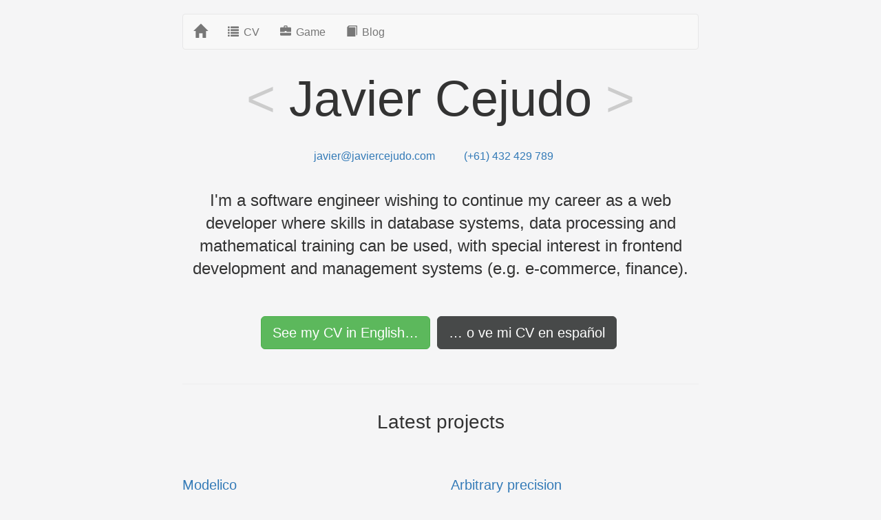

--- FILE ---
content_type: text/html; charset=utf-8
request_url: https://www.javiercejudo.com/
body_size: 2917
content:

<!DOCTYPE html>
<!--[if lt IE 9]>      <html data-ng-app="JcApp" data-ng-controller="AppCtrl" data-ng-strict-di lang="en" class="no-js lt-ie9"> <![endif]-->
<!--[if gt IE 8]><!--> <html data-ng-app="JcApp" data-ng-controller="AppCtrl" data-ng-strict-di lang="en" class="no-js"> <!--<![endif]-->
<head>
  <meta content="IE=edge,chrome=1" http-equiv="X-UA-Compatible">
  <title data-ng-bind-template="{{pageTitle}} | Javier Cejudo · Web Developer">Javier Cejudo · Web Developer</title>
  <meta name="viewport" content="width=device-width, initial-scale=1.0">
  <meta name="author" content="Javier Cejudo">
  <meta name="description"
        content="I'm a young software engineer wishing to continue my career as a web
                 developer with special interest in frontend development and management
                 systems (e.g. e-commerce, finance) to apply my skills in databases,
                 data processing and mathematical training.">

  <link href="//dxnqhjr6ye2au.cloudfront.net/app-271a88c556.css" rel="stylesheet">

  <link rel="apple-touch-icon-precomposed" sizes="144x144" href="ico/apple-touch-icon-144-precomposed.png">
  <link rel="apple-touch-icon-precomposed" sizes="114x114" href="ico/apple-touch-icon-114-precomposed.png">
  <link rel="apple-touch-icon-precomposed" sizes="72x72"   href="ico/apple-touch-icon-72-precomposed.png">
  <link rel="apple-touch-icon-precomposed"                 href="ico/apple-touch-icon-57-precomposed.png">
  <link rel="shortcut icon"                                href="ico/favicon.png">

  <!--[if lt IE 9]>
  <script src="//dxnqhjr6ye2au.cloudfront.net/top-692922fc2c.js"></script>
  <![endif]-->
</head>
<body>
  <div class="page ng-cloak" itemscope itemtype="http://schema.org/Person">
  <meta itemprop="name" content="Javier Cejudo">
  <meta itemprop="jobTitle" content="Web Developer">

  <!--[if lt IE 9]>
    <div class="alert alert-danger">
      Your browser is currently not supported. Please
      <a href="http://whatbrowser.org/">update your browser</a>.
    </div>

    <div class="home" data-jc-page-title="Home">
  <div class="main-message row">
    <div class="col-xs-12">
      <h1 class="title">
        <span class="hidden-xs">
          <span class="tags">&lt;</span>
          Javier Cejudo
          <span class="tags">&gt;</span>
        </span>
        <span class="visible-xs">
          Javier Cejudo
        </span>
      </h1>

      <div class="row contact text-center">
        <div class="contact-col col-xs-12 col-sm-3 col-sm-offset-3">
          <a class="icon-text" href="mailto:javier@javiercejudo.com" itemprop="email">
            javier@javiercejudo.com
          </a>
        </div>
        <div class="contact-col col-xs-12 col-sm-3">
          <a class="icon-text" href="tel:+61432429789">(+61) 432 429 789</a>
        </div>
      </div>

      <p class="lead">
        I'm a software engineer wishing to continue my career as a web
        developer where skills in database systems, data processing and
        mathematical training can be used, with special interest in frontend
        development and management systems (e.g. e-commerce, finance).
      </p>

      <div class="cv-btn">
        <ul class="list-inline">
          <li>
            <a class="btn btn-lg btn-success" data-ng-href="{{ prefixLink }}/cv/english">
              See my CV in English…
            </a>
          </li>
          <li>
            <a class="btn btn-lg jc-btn-default" data-ng-href="{{ prefixLink }}/cv/spanish">
              … o ve mi CV en español
            </a>
          </li>
        </ul>
      </div>
    </div>
  </div>

  <hr />

  <div class="latest-projects" id="my-latest-projects">
    <div class="row">
      <div class="col-sm-12">
        <h3 class="project-column-title">Latest projects</h3>
      </div>
    </div>

    <div class="row">
      <div class="col-sm-6">
        <div class="project">
          <h4 class="title">
            <a href="https://github.com/javiercejudo/modelico">Modelico</a>
          </h4>
          <p>
            Serialisable immutable models for JavaScript (eg. generic Lists,
            Maps, EnumMaps…).
          </p>
        </div>

        <div class="project">
          <h4 class="title">
            <a href="https://github.com/javiercejudo/linear-converter">Linear converter</a>
          </h4>
          <p>
            Flexible linear converter with arbitrary precision support and opt-in
            conversion presets.
          </p>
        </div>

        <div class="project">
          <h4 class="title">
            <a href="https://github.com/javiercejudo/DejaVideo">DejaVideo</a>
          </h4>
          <p>
            A responsive HTML5 + CSS3 video player with directory navigation and
            an easily configurable PHP back end.
          </p>
        </div>
      </div>

      <div class="col-sm-6">
        <div class="project">
          <h4 class="title">
            <a href="https://github.com/javiercejudo/arbitrary-precision">
              Arbitrary precision
            </a>
          </h4>
          <p>
            Abstraction for decimal functionality in
            <a href="https://github.com/MikeMcl/big.js">big.js</a>,
            <a href="https://github.com/MikeMcl/bignumber.js">bignumber.js</a>,
            <a href="https://github.com/MikeMcl/decimal.js">decimal.js</a>
            and others via adapters.
          </p>
        </div>

        <div class="project">
          <h4 class="title">
            <a href="https://github.com/javiercejudo/javiercejudo.com/blob/master/js/controllers/SecretaryProblemCtrl.js">
              AngularJs Game</a>
            <small>
              <a data-ng-href="{{ prefixLink }}/game">(play)</a>
            </small>
          </h4>
          <p>
            A little game based on a
            <a href="http://en.wikipedia.org/wiki/Secretary_problem">known mathematical problem</a> about optimal stopping theory.
          </p>
        </div>

        <div class="project">
          <h4 class="title">
            <a href="https://github.com/javiercejudo/pfc">
              Final Year Project
            </a>
          </h4>
          <p>Human Resources management tool with code samples and documentation (in Spanish).</p>
        </div>
      </div>
    </div>
  </div>
</div>
    <footer class="footer" ><hr/>

<div class="row">
  <div class="col-sm-12 col-lg-12">
    <p class="small
    ">
      &copy; javiercejudo.com 2013 //
      by <a href="https://mastodon.au/@javi" rel="me">Javier Cejudo</a> //
      <a href="https://github.com/javiercejudo/javiercejudo.com">View on GitHub</a> //
      Built with AngularJS {{ version.full }}
    </p>
  </div>
</div>
</footer>
  <![endif]-->

  <!--[if gt IE 8]><!-->
  <noscript>
    <div class="alert alert-danger">
      For full functionality of this site it is necessary to enable JavaScript.
      Here are the <a href="http://www.enable-javascript.com/">
      instructions how to enable JavaScript in your web browser</a>.
    </div>

    <header class="masthead"><nav id="main-navbar" class="navbar navbar-default" role="navigation">
  <div class="container-fluid">
    <div class="navbar-header">
      <button type="button" class="navbar-toggle" data-toggle="collapse" data-target="#main-navbar-collapse">
        <span class="sr-only">Toggle navigation</span>
        <span class="icon-bar"></span>
        <span class="icon-bar"></span>
        <span class="icon-bar"></span>
      </button>
      <a class="navbar-brand" data-ng-href="{{ prefixLink }}/">
        <span class="glyphicon glyphicon-home"></span>
      </a>
    </div>

    <div id="main-navbar-collapse" class="collapse navbar-collapse">
      <ul class="nav navbar-nav">
        <li data-ng-class="{active: path.indexOf('/cv/') != -1}">
          <a data-ng-href="{{ prefixLink }}/cv/english">
            <span class="glyphicon glyphicon-list"></span>
            <span class="icon-text">CV</span>
          </a>
        </li>
        <li data-ng-class="{active: path.indexOf('/game/') != -1}">
          <a data-ng-href="{{ prefixLink }}/game/10">
            <span class="glyphicon glyphicon-briefcase"></span>
            <span class="icon-text">Game</span>
          </a>
        </li>
        <li>
          <a href="http://blog.javiercejudo.com/">
            <span class="glyphicon glyphicon-book"></span>
            <span class="icon-text">Blog</span>
          </a>
        </li>
      </ul>
    </div>
  </div>
</nav>
</header>
    <div class="home" data-jc-page-title="Home">
  <div class="main-message row">
    <div class="col-xs-12">
      <h1 class="title">
        <span class="hidden-xs">
          <span class="tags">&lt;</span>
          Javier Cejudo
          <span class="tags">&gt;</span>
        </span>
        <span class="visible-xs">
          Javier Cejudo
        </span>
      </h1>

      <div class="row contact text-center">
        <div class="contact-col col-xs-12 col-sm-3 col-sm-offset-3">
          <a class="icon-text" href="mailto:javier@javiercejudo.com" itemprop="email">
            javier@javiercejudo.com
          </a>
        </div>
        <div class="contact-col col-xs-12 col-sm-3">
          <a class="icon-text" href="tel:+61432429789">(+61) 432 429 789</a>
        </div>
      </div>

      <p class="lead">
        I'm a software engineer wishing to continue my career as a web
        developer where skills in database systems, data processing and
        mathematical training can be used, with special interest in frontend
        development and management systems (e.g. e-commerce, finance).
      </p>

      <div class="cv-btn">
        <ul class="list-inline">
          <li>
            <a class="btn btn-lg btn-success" data-ng-href="{{ prefixLink }}/cv/english">
              See my CV in English…
            </a>
          </li>
          <li>
            <a class="btn btn-lg jc-btn-default" data-ng-href="{{ prefixLink }}/cv/spanish">
              … o ve mi CV en español
            </a>
          </li>
        </ul>
      </div>
    </div>
  </div>

  <hr />

  <div class="latest-projects" id="my-latest-projects">
    <div class="row">
      <div class="col-sm-12">
        <h3 class="project-column-title">Latest projects</h3>
      </div>
    </div>

    <div class="row">
      <div class="col-sm-6">
        <div class="project">
          <h4 class="title">
            <a href="https://github.com/javiercejudo/modelico">Modelico</a>
          </h4>
          <p>
            Serialisable immutable models for JavaScript (eg. generic Lists,
            Maps, EnumMaps…).
          </p>
        </div>

        <div class="project">
          <h4 class="title">
            <a href="https://github.com/javiercejudo/linear-converter">Linear converter</a>
          </h4>
          <p>
            Flexible linear converter with arbitrary precision support and opt-in
            conversion presets.
          </p>
        </div>

        <div class="project">
          <h4 class="title">
            <a href="https://github.com/javiercejudo/DejaVideo">DejaVideo</a>
          </h4>
          <p>
            A responsive HTML5 + CSS3 video player with directory navigation and
            an easily configurable PHP back end.
          </p>
        </div>
      </div>

      <div class="col-sm-6">
        <div class="project">
          <h4 class="title">
            <a href="https://github.com/javiercejudo/arbitrary-precision">
              Arbitrary precision
            </a>
          </h4>
          <p>
            Abstraction for decimal functionality in
            <a href="https://github.com/MikeMcl/big.js">big.js</a>,
            <a href="https://github.com/MikeMcl/bignumber.js">bignumber.js</a>,
            <a href="https://github.com/MikeMcl/decimal.js">decimal.js</a>
            and others via adapters.
          </p>
        </div>

        <div class="project">
          <h4 class="title">
            <a href="https://github.com/javiercejudo/javiercejudo.com/blob/master/js/controllers/SecretaryProblemCtrl.js">
              AngularJs Game</a>
            <small>
              <a data-ng-href="{{ prefixLink }}/game">(play)</a>
            </small>
          </h4>
          <p>
            A little game based on a
            <a href="http://en.wikipedia.org/wiki/Secretary_problem">known mathematical problem</a> about optimal stopping theory.
          </p>
        </div>

        <div class="project">
          <h4 class="title">
            <a href="https://github.com/javiercejudo/pfc">
              Final Year Project
            </a>
          </h4>
          <p>Human Resources management tool with code samples and documentation (in Spanish).</p>
        </div>
      </div>
    </div>
  </div>
</div>
    <footer class="footer" ><hr/>

<div class="row">
  <div class="col-sm-12 col-lg-12">
    <p class="small
    ">
      &copy; javiercejudo.com 2013 //
      by <a href="https://mastodon.au/@javi" rel="me">Javier Cejudo</a> //
      <a href="https://github.com/javiercejudo/javiercejudo.com">View on GitHub</a> //
      Built with AngularJS {{ version.full }}
    </p>
  </div>
</div>
</footer>
  </noscript>

  <header class="masthead" data-ng-include="'partials/header.html'"></header>
  <section data-ng-view class="jc-view-animation"></section>
  <footer class="footer" data-ng-include="'partials/footer.html'"></footer>
  <!--<![endif]-->
</div>
<script>var ENV = 'live';</script>

  <script src="//dxnqhjr6ye2au.cloudfront.net/bottom-ccaf8bf245.js"></script>
  <script>
    (function(i,s,o,g,r,a,m){i['GoogleAnalyticsObject']=r;i[r]=i[r]||function(){
    (i[r].q=i[r].q||[]).push(arguments)},i[r].l=1*new Date();a=s.createElement(o),
    m=s.getElementsByTagName(o)[0];a.async=1;a.src=g;m.parentNode.insertBefore(a,m)
    })(window,document,'script','//www.google-analytics.com/analytics.js','ga');
    ga('create', 'UA-43072086-1', 'www.javiercejudo.com');
  </script>
<script defer src="https://static.cloudflareinsights.com/beacon.min.js/vcd15cbe7772f49c399c6a5babf22c1241717689176015" integrity="sha512-ZpsOmlRQV6y907TI0dKBHq9Md29nnaEIPlkf84rnaERnq6zvWvPUqr2ft8M1aS28oN72PdrCzSjY4U6VaAw1EQ==" data-cf-beacon='{"version":"2024.11.0","token":"1da0b3c89c5f44a38fea9dd32a81bc21","r":1,"server_timing":{"name":{"cfCacheStatus":true,"cfEdge":true,"cfExtPri":true,"cfL4":true,"cfOrigin":true,"cfSpeedBrain":true},"location_startswith":null}}' crossorigin="anonymous"></script>
</body>
</html>


--- FILE ---
content_type: text/css; charset=utf-8
request_url: https://dxnqhjr6ye2au.cloudfront.net/app-271a88c556.css
body_size: 4410
content:
@charset "UTF-8";.col-xs-12,.nav-pills>li{float:left}html{font-family:sans-serif;-ms-text-size-adjust:100%;-webkit-text-size-adjust:100%}footer,header,nav,section{display:block}a:active,a:hover{outline:0}h1{margin:.67em 0}hr{box-sizing:content-box;height:0;margin-top:25px;margin-bottom:25px;border:0;border-top:1px solid #eee}button{color:inherit;font:inherit;margin:0;overflow:visible;text-transform:none;-webkit-appearance:button;cursor:pointer}button::-moz-focus-inner{border:0;padding:0}@media print{*,:after,:before{color:#000!important;text-shadow:none!important;background:0 0!important;box-shadow:none!important}a,a:visited{text-decoration:underline}a[href]:after{content:" (" attr(href) ")"}a[href^="#"]:after{content:""}h3,p{orphans:3;widows:3}h3{page-break-after:avoid}.navbar{display:none}}.btn,.btn-danger.active,.btn-danger:active,.btn-default.active,.btn-info.active,.btn-primary.active,.btn-primary:active,.btn-success.active,.btn-success:active,.btn-warning.active,.navbar-toggle{background-image:none}.btn,.list-inline>li{display:inline-block}*,:after,:before{-webkit-box-sizing:border-box;-moz-box-sizing:border-box;box-sizing:border-box}html{font-size:10px;-webkit-tap-highlight-color:transparent}body{margin:0;font-family:"Helvetica Neue",Helvetica,Arial,sans-serif;font-size:16px;line-height:1.6;color:#333}button,h1,h3,h4{font-family:inherit}button{font-size:inherit;line-height:inherit}a{background-color:transparent;color:#337ab7;text-decoration:none}a:focus,a:hover{color:#23527c;text-decoration:underline}a:focus{outline:-webkit-focus-ring-color auto 5px;outline-offset:-2px}.sr-only{position:absolute;width:1px;height:1px;padding:0;margin:-1px;overflow:hidden;clip:rect(0,0,0,0);border:0}.alert-dismissable .close,.alert-dismissible .close,.collapsing,.glyphicon,.nav>li,.nav>li>a,.navbar,.navbar-toggle,.page{position:relative}h1,h3,h4{margin-bottom:12.5px;font-weight:500;line-height:1.1;color:inherit}h4 small{font-weight:400;line-height:1;color:#777;font-size:75%}h1,h3{margin-top:25px}h1{font-size:41px}h3{font-size:28px}h4{margin-top:12.5px;font-size:20px}p{margin:0 0 12.5px}.lead{margin-bottom:25px;font-size:18px;font-weight:300;line-height:1.4}@media (min-width:768px){.lead{font-size:24px}}.small,small{font-size:87%}.text-center{text-align:center}ul{margin-top:0;margin-bottom:12.5px}.btn,.nav{margin-bottom:0}.list-inline{padding-left:0;list-style:none;margin-left:-5px}.list-inline>li{padding-right:5px;padding-left:5px}.container-fluid{padding-right:15px;padding-left:15px;margin-right:auto;margin-left:auto}.row{margin-right:-15px;margin-left:-15px}.col-lg-12,.col-sm-12,.col-sm-3,.col-sm-6,.col-xs-12{position:relative;min-height:1px;padding-right:15px;padding-left:15px}.col-xs-12{width:100%}@media (min-width:768px){.col-sm-12,.col-sm-3,.col-sm-6{float:left}.col-sm-12{width:100%}.col-sm-6{width:50%}.col-sm-3{width:25%}.col-sm-offset-3{margin-left:25%}}@media (min-width:1200px){.col-lg-12{float:left;width:100%}}.checkbox-inline.disabled,.checkbox.disabled label,.radio-inline.disabled,.radio.disabled label,input[type=radio].disabled,input[type=checkbox].disabled{cursor:not-allowed}.btn{font-weight:400;text-align:center;white-space:nowrap;vertical-align:middle;touch-action:manipulation;cursor:pointer;border:1px solid transparent;padding:6px 12px;font-size:16px;line-height:1.6;border-radius:4px;-webkit-user-select:none;-moz-user-select:none;-ms-user-select:none;user-select:none}.btn.active.focus,.btn.active:focus,.btn:active:focus,.btn:focus{outline:-webkit-focus-ring-color auto 5px;outline-offset:-2px}.btn:focus,.btn:hover{color:#333;text-decoration:none}.btn.active,.btn:active{background-image:none;outline:0;-webkit-box-shadow:inset 0 3px 5px rgba(0,0,0,.125);box-shadow:inset 0 3px 5px rgba(0,0,0,.125)}.btn.disabled{cursor:not-allowed;filter:alpha(opacity=65);opacity:.65;-webkit-box-shadow:none;box-shadow:none}a.btn.disabled{pointer-events:none}.btn-default.active{color:#333;background-color:#e6e6e6;border-color:#adadad}.btn-default.active.focus,.btn-default.active:focus,.btn-default.active:hover{color:#333;background-color:#d4d4d4;border-color:#8c8c8c}.btn-default.disabled.focus,.btn-default.disabled:focus,.btn-default.disabled:hover{background-color:#fff;border-color:#ccc}.btn-primary{color:#fff;background-color:#337ab7;border-color:#2e6da4}.btn-primary:focus{color:#fff;background-color:#286090;border-color:#122b40}.btn-primary.active,.btn-primary:active,.btn-primary:hover{background-color:#286090;border-color:#204d74;color:#fff}.btn-primary.active.focus,.btn-primary.active:focus,.btn-primary.active:hover,.btn-primary:active:focus,.btn-primary:active:hover{color:#fff;background-color:#204d74;border-color:#122b40}.btn-primary.disabled.focus,.btn-primary.disabled:focus,.btn-primary.disabled:hover{background-color:#337ab7;border-color:#2e6da4}.btn-success{color:#fff;background-color:#5cb85c;border-color:#4cae4c}.btn-success:focus{color:#fff;background-color:#449d44;border-color:#255625}.btn-success.active,.btn-success:active,.btn-success:hover{background-color:#449d44;border-color:#398439;color:#fff}.btn-success.active.focus,.btn-success.active:focus,.btn-success.active:hover,.btn-success:active:focus,.btn-success:active:hover{color:#fff;background-color:#398439;border-color:#255625}.btn-success.disabled.focus,.btn-success.disabled:focus,.btn-success.disabled:hover{background-color:#5cb85c;border-color:#4cae4c}.btn-info.active{color:#fff;background-color:#31b0d5;border-color:#269abc}.btn-info.active.focus,.btn-info.active:focus,.btn-info.active:hover{color:#fff;background-color:#269abc;border-color:#1b6d85}.btn-info.disabled.focus,.btn-info.disabled:focus,.btn-info.disabled:hover{background-color:#5bc0de;border-color:#46b8da}.btn-warning.active{color:#fff;background-color:#ec971f;border-color:#d58512}.btn-warning.active.focus,.btn-warning.active:focus,.btn-warning.active:hover{color:#fff;background-color:#d58512;border-color:#985f0d}.btn-warning.disabled.focus,.btn-warning.disabled:focus,.btn-warning.disabled:hover{background-color:#f0ad4e;border-color:#eea236}.btn-danger{color:#fff;background-color:#d9534f;border-color:#d43f3a}.btn-danger:focus{color:#fff;background-color:#c9302c;border-color:#761c19}.btn-danger.active,.btn-danger:active,.btn-danger:hover{background-color:#c9302c;border-color:#ac2925;color:#fff}.btn-danger.active.focus,.btn-danger.active:focus,.btn-danger.active:hover,.btn-danger:active:focus,.btn-danger:active:hover{color:#fff;background-color:#ac2925;border-color:#761c19}.btn-danger.disabled.focus,.btn-danger.disabled:focus,.btn-danger.disabled:hover{background-color:#d9534f;border-color:#d43f3a}.btn-link.active{background-color:transparent;-webkit-box-shadow:none;box-shadow:none}.btn-lg{padding:10px 16px;font-size:20px;line-height:1.3333333;border-radius:6px}.fade{opacity:0;-webkit-transition:opacity .15s linear;-o-transition:opacity .15s linear;transition:opacity .15s linear}.fade.in{opacity:1}.collapse{display:none}.collapse.in{display:block}tr.collapse.in{display:table-row}tbody.collapse.in{display:table-row-group}.nav>li,.nav>li>a,.tab-content>.active{display:block}.collapsing{height:0;overflow:hidden;-webkit-transition-property:height,visibility;transition-property:height,visibility;-webkit-transition-duration:.35s;transition-duration:.35s;-webkit-transition-timing-function:ease;transition-timing-function:ease}.nav{padding-left:0;list-style:none}.nav>li>a{padding:10px 15px}.nav>li>a:focus,.nav>li>a:hover{text-decoration:none;background-color:#eee}.nav>li.disabled>a{color:#777}.nav>li.disabled>a:focus,.nav>li.disabled>a:hover{color:#777;text-decoration:none;cursor:not-allowed;background-color:transparent}.nav-tabs>li.active>a,.nav-tabs>li.active>a:focus,.nav-tabs>li.active>a:hover{color:#555;cursor:default;background-color:#fff;border:1px solid #ddd;border-bottom-color:transparent}.nav-tabs.nav-justified>.active>a,.nav-tabs.nav-justified>.active>a:focus,.nav-tabs.nav-justified>.active>a:hover{border:1px solid #ddd}@media (min-width:768px){.nav-tabs.nav-justified>.active>a,.nav-tabs.nav-justified>.active>a:focus,.nav-tabs.nav-justified>.active>a:hover{border-bottom-color:#fff}}.nav-pills>li>a{border-radius:4px}.nav-pills>li.active>a,.nav-pills>li.active>a:focus,.nav-pills>li.active>a:hover{color:#fff;background-color:#337ab7}.nav-tabs-justified>.active>a,.nav-tabs-justified>.active>a:focus,.nav-tabs-justified>.active>a:hover{border:1px solid #ddd}@media (min-width:768px){.nav-tabs-justified>.active>a,.nav-tabs-justified>.active>a:focus,.nav-tabs-justified>.active>a:hover{border-bottom-color:#fff}}.navbar{min-height:50px;margin-bottom:25px;border:1px solid transparent}.navbar-collapse{padding-right:15px;padding-left:15px;overflow-x:visible;border-top:1px solid transparent;box-shadow:inset 0 1px 0 rgba(255,255,255,.1);-webkit-overflow-scrolling:touch}.container-fluid>.navbar-collapse,.container-fluid>.navbar-header{margin-right:-15px;margin-left:-15px}@media (min-width:768px){.navbar{border-radius:4px}.navbar-header{float:left}.navbar-collapse{width:auto;border-top:0;box-shadow:none}.navbar-collapse.collapse{display:block!important;height:auto!important;padding-bottom:0;overflow:visible!important}.container-fluid>.navbar-collapse,.container-fluid>.navbar-header{margin-right:0;margin-left:0}.navbar>.container-fluid .navbar-brand{margin-left:-15px}}.navbar-brand{float:left;height:50px;padding:12.5px 15px;font-size:20px;line-height:25px}.navbar-brand:focus,.navbar-brand:hover{text-decoration:none}.navbar-toggle{float:right;padding:9px 10px;margin-right:15px;margin-top:8px;margin-bottom:8px;background-color:transparent;border:1px solid transparent;border-radius:4px}.navbar-toggle:focus{outline:0}.navbar-toggle .icon-bar{display:block;width:22px;height:2px;border-radius:1px}.navbar-toggle .icon-bar+.icon-bar{margin-top:4px}.navbar-nav{margin:6.25px -15px}.navbar-nav>li>a{padding-top:10px;padding-bottom:10px;line-height:25px}@media (min-width:768px){.navbar-toggle{display:none}.navbar-nav{float:left;margin:0}.navbar-nav>li{float:left}.navbar-nav>li>a{padding-top:12.5px;padding-bottom:12.5px}}.navbar-default{background-color:#f8f8f8;border-color:#e7e7e7}.navbar-default .navbar-brand{color:#777}.navbar-default .navbar-brand:focus,.navbar-default .navbar-brand:hover{color:#5e5e5e;background-color:transparent}.navbar-default .navbar-nav>li>a{color:#777}.navbar-default .navbar-nav>li>a:focus,.navbar-default .navbar-nav>li>a:hover{color:#333;background-color:transparent}.navbar-default .navbar-nav>.active>a,.navbar-default .navbar-nav>.active>a:focus,.navbar-default .navbar-nav>.active>a:hover{color:#555;background-color:#e7e7e7}.navbar-default .navbar-nav>.disabled>a,.navbar-default .navbar-nav>.disabled>a:focus,.navbar-default .navbar-nav>.disabled>a:hover{color:#ccc;background-color:transparent}@media (max-width:767px){.navbar-default .navbar-nav .open .dropdown-menu>.active>a,.navbar-default .navbar-nav .open .dropdown-menu>.active>a:focus,.navbar-default .navbar-nav .open .dropdown-menu>.active>a:hover{color:#555;background-color:#e7e7e7}.navbar-default .navbar-nav .open .dropdown-menu>.disabled>a,.navbar-default .navbar-nav .open .dropdown-menu>.disabled>a:focus,.navbar-default .navbar-nav .open .dropdown-menu>.disabled>a:hover{color:#ccc;background-color:transparent}}.navbar-default .navbar-toggle{border-color:#ddd}.navbar-default .navbar-toggle:focus,.navbar-default .navbar-toggle:hover{background-color:#ddd}.navbar-default .navbar-toggle .icon-bar{background-color:#888}.navbar-default .navbar-collapse{border-color:#e7e7e7}.navbar-inverse .navbar-nav>.active>a,.navbar-inverse .navbar-nav>.active>a:focus,.navbar-inverse .navbar-nav>.active>a:hover{color:#fff;background-color:#080808}.navbar-inverse .navbar-nav>.disabled>a,.navbar-inverse .navbar-nav>.disabled>a:focus,.navbar-inverse .navbar-nav>.disabled>a:hover{color:#444;background-color:transparent}@media (max-width:767px){.navbar-inverse .navbar-nav .open .dropdown-menu>.active>a,.navbar-inverse .navbar-nav .open .dropdown-menu>.active>a:focus,.navbar-inverse .navbar-nav .open .dropdown-menu>.active>a:hover{color:#fff;background-color:#080808}.navbar-inverse .navbar-nav .open .dropdown-menu>.disabled>a,.navbar-inverse .navbar-nav .open .dropdown-menu>.disabled>a:focus,.navbar-inverse .navbar-nav .open .dropdown-menu>.disabled>a:hover{color:#444;background-color:transparent}}.alert{padding:15px;margin-bottom:25px;border:1px solid transparent;border-radius:4px}.alert h4{margin-top:0;color:inherit}.alert .alert-link{font-weight:700}.alert>p,.alert>ul{margin-bottom:0}.alert>p+p{margin-top:5px}.alert-dismissable,.alert-dismissible{padding-right:35px}.alert-dismissable .close,.alert-dismissible .close{top:-2px;right:-21px;color:inherit}.alert-success{color:#3c763d;background-color:#dff0d8;border-color:#d6e9c6}.alert-success hr{border-top-color:#c9e2b3}.alert-success .alert-link{color:#2b542c}.alert-info{color:#31708f;background-color:#d9edf7;border-color:#bce8f1}.alert-info hr{border-top-color:#a6e1ec}.alert-info .alert-link{color:#245269}.alert-warning{color:#8a6d3b;background-color:#fcf8e3;border-color:#faebcc}.alert-warning hr{border-top-color:#f7e1b5}.alert-warning .alert-link{color:#66512c}.alert-danger{color:#a94442;background-color:#f2dede;border-color:#ebccd1}.alert-danger hr{border-top-color:#e4b9c0}.alert-danger .alert-link{color:#843534}.well{min-height:20px;padding:19px;margin-bottom:20px;background-color:#f5f5f5;border:1px solid #e3e3e3;border-radius:4px;-webkit-box-shadow:inset 0 1px 1px rgba(0,0,0,.05);box-shadow:inset 0 1px 1px rgba(0,0,0,.05)}.container-fluid:after,.container-fluid:before,.nav:after,.nav:before,.navbar-collapse:after,.navbar-collapse:before,.navbar-header:after,.navbar-header:before,.navbar:after,.navbar:before,.row:after,.row:before{display:table;content:" "}.container-fluid:after,.nav:after,.navbar-collapse:after,.navbar-header:after,.navbar:after,.row:after{clear:both}@-ms-viewport{width:device-width}.visible-xs{display:none!important}@media (max-width:767px){.visible-xs{display:block!important}.hidden-xs{display:none!important}}.visible-print{display:none!important}@media print{.visible-print{display:block!important}table.visible-print{display:table!important}tr.visible-print{display:table-row!important}td.visible-print,th.visible-print{display:table-cell!important}}.visible-print-block{display:none!important}@media print{.visible-print-block{display:block!important}}.visible-print-inline{display:none!important}@media print{.visible-print-inline{display:inline!important}}.visible-print-inline-block{display:none!important}@media print{.visible-print-inline-block{display:inline-block!important}.hidden-print{display:none!important}}@font-face{font-family:'Glyphicons Halflings';src:url(../fonts/glyphicons-halflings-regular.eot);src:url(../fonts/glyphicons-halflings-regular.eot?#iefix) format('embedded-opentype'),url(../fonts/glyphicons-halflings-regular.woff) format('woff'),url(../fonts/glyphicons-halflings-regular.ttf) format('truetype'),url(../fonts/glyphicons-halflings-regular.svg#glyphicons-halflingsregular) format('svg')}.glyphicon{top:1px;display:inline-block;font-family:'Glyphicons Halflings';font-style:normal;font-weight:400;line-height:1;-webkit-font-smoothing:antialiased;-moz-osx-font-smoothing:grayscale}.glyphicon:empty{width:1em}.glyphicon-envelope:before{content:"\2709"}.glyphicon-home:before{content:"\e021"}.glyphicon-book:before{content:"\e043"}.glyphicon-list:before{content:"\e056"}.glyphicon-exclamation-sign:before{content:"\e101"}.glyphicon-briefcase:before{content:"\e139"}.glyphicon-link:before{content:"\e144"}.glyphicon-phone:before{content:"\e145"}.glyphicon-flash:before{content:"\e162"}.jc-view-animation.ng-enter{-webkit-transition:.3s linear all;-moz-transition:.3s linear all;-o-transition:.3s linear all;transition:.3s linear all;opacity:.5}.jc-view-animation.ng-enter.ng-enter-active{opacity:1}.nav-pills-secondary>li>a,.nav-pills-secondary>li>a:focus,.nav-pills-secondary>li>a:hover{border-radius:0;padding:5px 10px;background-color:inherit}.nav-pills-secondary>li.active>a,.nav-pills-secondary>li.active>a:focus,.nav-pills-secondary>li.active>a:hover{color:#428bca;background-color:inherit;border-bottom:5px solid #428bca}body{padding:20px 15px 40px;background-color:#F5F5F6;min-width:320px;overflow-y:scroll}.lt-ie8 body{overflow-y:auto}.ng-cloak{display:none}.lt-ie8 .ng-cloak,.no-js .ng-cloak{display:block!important}.nav-pills{margin-bottom:0}.top-contact{padding-top:10px}.page{margin:0 auto;max-width:750px}.page hr{margin:15px 0}.glyphicon{min-width:14px}.jc-btn-default{color:#FFF;background-color:#474949;border-color:#474949}.jc-btn-default:active,.jc-btn-default:focus,.jc-btn-default:hover{color:#FFF;background-color:#3A3C3C;border-color:#2E2F2F}.icon-text{padding-left:3px}.offline-ui.offline-ui-up{display:none}.loading-indicator .loading-wrapper{text-align:center;margin:40px 0}.loading-indicator .loading-wrapper .loading-icon{font-size:72px}.loading-indicator .loading-wrapper .loading-message{font-size:40px}.home .main-message{text-align:center}.home .main-message .title{font-size:72px;line-height:1;margin-top:10px;margin-bottom:35px}.home .main-message .tags{color:#ccc}.home .main-message .contact{margin-bottom:17.5px}.home .main-message .contact .contact-col{padding:0;margin-bottom:17.5px}.home .main-message .lead{margin-bottom:52.5px}.home .main-message .cv-btn,.home .main-message .cv-btn .btn{margin-bottom:17.5px}.home .latest-projects .project-column-title{margin-bottom:52.5px;text-align:center}.home .latest-projects .project{margin-bottom:52.5px}.cv .lang-selector{margin-bottom:15px}.cv .well{margin:0 15px;width:auto;background-color:#f9f9f9}.cv .education .education-list{list-style-type:square}.cv .work-experience .job-list{list-style-type:none;padding-left:25px}.cv .work-experience .job-title{font-weight:700;margin-bottom:0}.cv .work-experience .job-dates{font-size:small;color:#888}.error-page .error-wrapper{text-align:center;margin-bottom:40px}.error-page .error-wrapper .error-code{font-size:150px;line-height:.8;margin:50px 0 0}.error-page .error-wrapper .error-message{margin-top:20px;font-size:40px}.secretary-problem .num-items .current{font-weight:700}.secretary-problem .list{padding-left:0;margin-top:30px;list-style:none;text-align:center}.secretary-problem .list>.item{display:inline-block;margin:10px 0 30px;padding:0 10px;cursor:pointer}.secretary-problem .list>.item:last-child{margin-right:0}.secretary-problem .list>.item .icon{font-size:120px}.secretary-problem .list>.non-actionable{cursor:auto}.secretary-problem .list>.current,.secretary-problem .list>.selected{color:#357ebd}.secretary-problem .list>.losing-bet{color:#d2322d}.secretary-problem .list>.rejected{color:#888}.secretary-problem .list>.max{color:#4cae4c}.secretary-problem .result{display:inline-block;margin-left:10px}.secretary-problem .btn{margin-bottom:10px;vertical-align:baseline}

--- FILE ---
content_type: text/plain
request_url: https://www.google-analytics.com/j/collect?v=1&_v=j102&a=1948920993&t=pageview&_s=1&dl=https%3A%2F%2Fwww.javiercejudo.com%2F&dp=%2F&ul=en-us%40posix&dt=Home%20%7C%20Javier%20Cejudo%20%C2%B7%20Web%20Developer&sr=1280x720&vp=1280x720&_u=IEBAAAABAAAAACAAI~&jid=734723266&gjid=441132939&cid=332576967.1770034044&tid=UA-43072086-1&_gid=921800280.1770034044&_r=1&_slc=1&z=1101938028
body_size: -451
content:
2,cG-P6WP1Q2ZHE

--- FILE ---
content_type: application/javascript; charset=utf-8
request_url: https://dxnqhjr6ye2au.cloudfront.net/bottom-ccaf8bf245.js
body_size: 161934
content:
!function(){function p(a){return void 0!==a}function aa(){}function ba(a){a.yb=function(){return a.zf?a.zf:a.zf=new a}}function ca(a){var b=typeof a;if("object"==b){if(!a)return"null";if(a instanceof Array)return"array";if(a instanceof Object)return b;var c=Object.prototype.toString.call(a);if("[object Window]"==c)return"object";if("[object Array]"==c||"number"==typeof a.length&&"undefined"!=typeof a.splice&&"undefined"!=typeof a.propertyIsEnumerable&&!a.propertyIsEnumerable("splice"))return"array";if("[object Function]"==c||"undefined"!=typeof a.call&&"undefined"!=typeof a.propertyIsEnumerable&&!a.propertyIsEnumerable("call"))return"function"}else if("function"==b&&"undefined"==typeof a.call)return"object";return b}function da(a){return"array"==ca(a)}function ea(a){var b=ca(a);return"array"==b||"object"==b&&"number"==typeof a.length}function q(a){return"string"==typeof a}function fa(a){return"number"==typeof a}function r(a){return"function"==ca(a)}function ga(a){var b=typeof a;return"object"==b&&null!=a||"function"==b}function ha(a,b,c){return a.call.apply(a.bind,arguments)}function ia(a,b,c){if(!a)throw Error();if(2<arguments.length){var d=Array.prototype.slice.call(arguments,2);return function(){var c=Array.prototype.slice.call(arguments);return Array.prototype.unshift.apply(c,d),a.apply(b,c)}}return function(){return a.apply(b,arguments)}}function u(a,b,c){return u=Function.prototype.bind&&-1!=Function.prototype.bind.toString().indexOf("native code")?ha:ia,u.apply(null,arguments)}function ka(a,b){function c(){}c.prototype=b.prototype,a.ph=b.prototype,a.prototype=new c,a.prototype.constructor=a,a.lh=function(a,c,f){for(var g=Array(arguments.length-2),k=2;k<arguments.length;k++)g[k-2]=arguments[k];return b.prototype[c].apply(a,g)}}function la(a){if(Error.captureStackTrace)Error.captureStackTrace(this,la);else{var b=Error().stack;b&&(this.stack=b)}a&&(this.message=String(a))}function v(a,b){for(var c in a)b.call(void 0,a[c],c,a)}function ma(a,b){var d,c={};for(d in a)c[d]=b.call(void 0,a[d],d,a);return c}function na(a,b){for(var c in a)if(!b.call(void 0,a[c],c,a))return!1;return!0}function oa(a){var c,b=0;for(c in a)b++;return b}function pa(a){for(var b in a)return b}function qa(a){var d,b=[],c=0;for(d in a)b[c++]=a[d];return b}function ra(a){var d,b=[],c=0;for(d in a)b[c++]=d;return b}function sa(a,b){for(var c in a)if(a[c]==b)return!0;return!1}function ta(a,b,c){for(var d in a)if(b.call(c,a[d],d,a))return d}function ua(a,b){var c=ta(a,b,void 0);return c&&a[c]}function va(a){for(var b in a)return!1;return!0}function wa(a){var c,b={};for(c in a)b[c]=a[c];return b}function ya(a,b){for(var c,d,e=1;e<arguments.length;e++){d=arguments[e];for(c in d)a[c]=d[c];for(var f=0;f<xa.length;f++)c=xa[f],Object.prototype.hasOwnProperty.call(d,c)&&(a[c]=d[c])}}function za(a){if(a=String(a),/^\s*$/.test(a)?0:/^[\],:{}\s\u2028\u2029]*$/.test(a.replace(/\\["\\\/bfnrtu]/g,"@").replace(/"[^"\\\n\r\u2028\u2029\x00-\x08\x0a-\x1f]*"|true|false|null|-?\d+(?:\.\d*)?(?:[eE][+\-]?\d+)?/g,"]").replace(/(?:^|:|,)(?:[\s\u2028\u2029]*\[)+/g,"")))try{return eval("("+a+")")}catch(b){}throw Error("Invalid JSON string: "+a)}function Aa(){this.Vd=void 0}function Ba(a,b,c){switch(typeof b){case"string":Ca(b,c);break;case"number":c.push(isFinite(b)&&!isNaN(b)?b:"null");break;case"boolean":c.push(b);break;case"undefined":c.push("null");break;case"object":if(null==b){c.push("null");break}if(da(b)){var d=b.length;c.push("[");for(var e="",f=0;f<d;f++)c.push(e),e=b[f],Ba(a,a.Vd?a.Vd.call(b,String(f),e):e,c),e=",";c.push("]");break}c.push("{"),d="";for(f in b)Object.prototype.hasOwnProperty.call(b,f)&&(e=b[f],"function"!=typeof e&&(c.push(d),Ca(f,c),c.push(":"),Ba(a,a.Vd?a.Vd.call(b,f,e):e,c),d=","));c.push("}");break;case"function":break;default:throw Error("Unknown type: "+typeof b)}}function Ca(a,b){b.push('"',a.replace(Ea,function(a){if(a in Da)return Da[a];var b=a.charCodeAt(0),e="\\u";return 16>b?e+="000":256>b?e+="00":4096>b&&(e+="0"),Da[a]=e+b.toString(16)}),'"')}function Fa(){return Math.floor(2147483648*Math.random()).toString(36)+Math.abs(Math.floor(2147483648*Math.random())^ja()).toString(36)}function Ia(){this.Ya=-1}function Ja(){this.Ya=-1,this.Ya=64,this.P=[],this.pe=[],this.eg=[],this.Od=[],this.Od[0]=128;for(var a=1;a<this.Ya;++a)this.Od[a]=0;this.ge=this.ec=0,this.reset()}function Ka(a,b,c){c||(c=0);var d=a.eg;if(q(b))for(var e=0;16>e;e++)d[e]=b.charCodeAt(c)<<24|b.charCodeAt(c+1)<<16|b.charCodeAt(c+2)<<8|b.charCodeAt(c+3),c+=4;else for(e=0;16>e;e++)d[e]=b[c]<<24|b[c+1]<<16|b[c+2]<<8|b[c+3],c+=4;for(e=16;80>e;e++){var f=d[e-3]^d[e-8]^d[e-14]^d[e-16];d[e]=4294967295&(f<<1|f>>>31)}b=a.P[0],c=a.P[1];for(var l,g=a.P[2],k=a.P[3],m=a.P[4],e=0;80>e;e++)40>e?20>e?(f=k^c&(g^k),l=1518500249):(f=c^g^k,l=1859775393):60>e?(f=c&g|k&(c|g),l=2400959708):(f=c^g^k,l=3395469782),f=(b<<5|b>>>27)+f+m+l+d[e]&4294967295,m=k,k=g,g=4294967295&(c<<30|c>>>2),c=b,b=f;a.P[0]=a.P[0]+b&4294967295,a.P[1]=a.P[1]+c&4294967295,a.P[2]=a.P[2]+g&4294967295,a.P[3]=a.P[3]+k&4294967295,a.P[4]=a.P[4]+m&4294967295}function Ra(a,b){var c=Sa(a,b,void 0);return 0>c?null:q(a)?a.charAt(c):a[c]}function Sa(a,b,c){for(var d=a.length,e=q(a)?a.split(""):a,f=0;f<d;f++)if(f in e&&b.call(c,e[f],f,a))return f;return-1}function Ta(a,b){var c=La(a,b);0<=c&&x.splice.call(a,c,1)}function Ua(a,b,c){return 2>=arguments.length?x.slice.call(a,b):x.slice.call(a,b,c)}function Va(a,b){a.sort(b||Wa)}function Wa(a,b){return a>b?1:a<b?-1:0}function Xa(a){n.setTimeout(function(){throw a},0)}function Za(){var a=n.MessageChannel;if("undefined"==typeof a&&"undefined"!=typeof window&&window.postMessage&&window.addEventListener&&-1==w.indexOf("Presto")&&(a=function(){var a=document.createElement("iframe");a.style.display="none",a.src="",document.documentElement.appendChild(a);var b=a.contentWindow,a=b.document;a.open(),a.write(""),a.close();var c="callImmediate"+Math.random(),d="file:"==b.location.protocol?"*":b.location.protocol+"//"+b.location.host,a=u(function(a){"*"!=d&&a.origin!=d||a.data!=c||this.port1.onmessage()},this);b.addEventListener("message",a,!1),this.port1={},this.port2={postMessage:function(){b.postMessage(c,d)}}}),"undefined"!=typeof a&&-1==w.indexOf("Trident")&&-1==w.indexOf("MSIE")){var b=new a,c={},d=c;return b.port1.onmessage=function(){if(p(c.next)){c=c.next;var a=c.hb;c.hb=null,a()}},function(a){d.next={hb:a},d=d.next,b.port2.postMessage(0)}}return"undefined"!=typeof document&&"onreadystatechange"in document.createElement("script")?function(a){var b=document.createElement("script");b.onreadystatechange=function(){b.onreadystatechange=null,b.parentNode.removeChild(b),b=null,a(),a=null},document.documentElement.appendChild(b)}:function(a){n.setTimeout(a,0)}}function $a(a,b){ab||bb(),cb||(ab(),cb=!0),db.push(new eb(a,b))}function bb(){if(n.Promise&&n.Promise.resolve){var a=n.Promise.resolve();ab=function(){a.then(fb)}}else ab=function(){var a=fb;!r(n.setImmediate)||n.Window&&n.Window.prototype&&n.Window.prototype.setImmediate==n.setImmediate?(Ya||(Ya=Za()),Ya(a)):n.setImmediate(a)}}function fb(){for(;db.length;){var a=db;db=[];for(var b=0;b<a.length;b++){var c=a[b];try{c.yg.call(c.scope)}catch(d){Xa(d)}}}cb=!1}function eb(a,b){this.yg=a,this.scope=b}function nb(a,b){if(!ea(a))throw Error("encodeByteArray takes an array as a parameter");ob();for(var c=b?lb:kb,d=[],e=0;e<a.length;e+=3){var f=a[e],g=e+1<a.length,k=g?a[e+1]:0,m=e+2<a.length,l=m?a[e+2]:0,t=f>>2,f=(3&f)<<4|k>>4,k=(15&k)<<2|l>>6,l=63&l;m||(l=64,g||(k=64)),d.push(c[t],c[f],c[k],c[l])}return d.join("")}function ob(){if(!kb){kb={},lb={},mb={};for(var a=0;65>a;a++)kb[a]="ABCDEFGHIJKLMNOPQRSTUVWXYZabcdefghijklmnopqrstuvwxyz0123456789+/=".charAt(a),lb[a]="ABCDEFGHIJKLMNOPQRSTUVWXYZabcdefghijklmnopqrstuvwxyz0123456789-_.".charAt(a),mb[lb[a]]=a,62<=a&&(mb["ABCDEFGHIJKLMNOPQRSTUVWXYZabcdefghijklmnopqrstuvwxyz0123456789+/=".charAt(a)]=a)}}function pb(a,b){if(this.N=qb,this.Rf=void 0,this.Ba=this.Ha=null,this.yd=this.ye=!1,a==rb)sb(this,tb,b);else try{var c=this;a.call(b,function(a){sb(c,tb,a)},function(a){if(!(a instanceof ub))try{if(a instanceof Error)throw a;throw Error("Promise rejected.")}catch(b){}sb(c,vb,a)})}catch(d){sb(this,vb,d)}}function rb(){}function xb(a,b){if(a.N==qb)if(a.Ha){var c=a.Ha;if(c.Ba){for(var g,d=0,e=-1,f=0;(g=c.Ba[f])&&!((g=g.o)&&(d++,g==a&&(e=f),0<=e&&1<d));f++);0<=e&&(c.N==qb&&1==d?xb(c,b):(d=c.Ba.splice(e,1)[0],yb(c,d,vb,b)))}a.Ha=null}else sb(a,vb,b)}function zb(a,b){a.Ba&&a.Ba.length||a.N!=tb&&a.N!=vb||Ab(a),a.Ba||(a.Ba=[]),a.Ba.push(b)}function wb(a,b,c,d){var e={o:null,Hf:null,Jf:null};return e.o=new pb(function(a,g){e.Hf=b?function(c){try{var e=b.call(d,c);a(e)}catch(l){g(l)}}:a,e.Jf=c?function(b){try{var e=c.call(d,b);!p(e)&&b instanceof ub?g(b):a(e)}catch(l){g(l)}}:g}),e.o.Ha=a,zb(a,e),e.o}function sb(a,b,c){if(a.N==qb){if(a==c)b=vb,c=new TypeError("Promise cannot resolve to itself");else{var d;if(c)try{d=!!c.$goog_Thenable}catch(e){d=!1}else d=!1;if(d)return a.N=1,void c.then(a.Yf,a.Zf,a);if(ga(c))try{var f=c.then;if(r(f))return void Bb(a,c,f)}catch(g){b=vb,c=g}}a.Rf=c,a.N=b,a.Ha=null,Ab(a),b!=vb||c instanceof ub||Cb(a,c)}}function Bb(a,b,c){function d(b){f||(f=!0,a.Zf(b))}function e(b){f||(f=!0,a.Yf(b))}a.N=1;var f=!1;try{c.call(b,e,d)}catch(g){d(g)}}function Ab(a){a.ye||(a.ye=!0,$a(a.wg,a))}function yb(a,b,c,d){if(c==tb)b.Hf(d);else{if(b.o)for(;a&&a.yd;a=a.Ha)a.yd=!1;b.Jf(d)}}function Cb(a,b){a.yd=!0,$a(function(){a.yd&&Db.call(null,b)})}function ub(a){la.call(this,a)}function y(a,b){return Object.prototype.hasOwnProperty.call(a,b)}function z(a,b){if(Object.prototype.hasOwnProperty.call(a,b))return a[b]}function Fb(a,b){for(var c in a)Object.prototype.hasOwnProperty.call(a,c)&&b(c,a[c])}function Gb(a){var b={};return Fb(a,function(a,d){b[a]=d}),b}function Hb(a){return"object"==typeof a&&null!==a}function Ib(a){var b=[];return Fb(a,function(a,d){da(d)?Ma(d,function(d){b.push(encodeURIComponent(a)+"="+encodeURIComponent(d))}):b.push(encodeURIComponent(a)+"="+encodeURIComponent(d))}),b.length?"&"+b.join("&"):""}function Jb(a){var b={};return a=a.replace(/^\?/,"").split("&"),Ma(a,function(a){a&&(a=a.split("="),b[a[0]]=a[1])}),b}function Kb(a,b){if(!a)throw Lb(b)}function Lb(a){return Error("Firebase ("+Eb+") INTERNAL ASSERT FAILED: "+a)}function B(){var a=this;this.reject=this.resolve=null,this.D=new Mb(function(b,c){a.resolve=b,a.reject=c})}function C(a,b){return function(c,d){c?a.reject(c):a.resolve(d),r(b)&&(Nb(a.D),1===b.length?b(c):b(c,d))}}function Nb(a){a.then(void 0,aa)}function Ob(a){for(var b=[],c=0,d=0;d<a.length;d++){var e=a.charCodeAt(d);55296<=e&&56319>=e&&(e-=55296,d++,Kb(d<a.length,"Surrogate pair missing trail surrogate."),e=65536+(e<<10)+(a.charCodeAt(d)-56320)),128>e?b[c++]=e:(2048>e?b[c++]=e>>6|192:(65536>e?b[c++]=e>>12|224:(b[c++]=e>>18|240,b[c++]=e>>12&63|128),b[c++]=e>>6&63|128),b[c++]=63&e|128)}return b}function Pb(a){for(var b=0,c=0;c<a.length;c++){var d=a.charCodeAt(c);128>d?b++:2048>d?b+=2:55296<=d&&56319>=d?(b+=4,c++):b+=3}return b}function D(a,b,c,d){var e;if(d<b?e="at least "+b:d>c&&(e=0===c?"none":"no more than "+c),e)throw Error(a+" failed: Was called with "+d+(1===d?" argument.":" arguments.")+" Expects "+e+".")}function E(a,b,c){var d="";switch(b){case 1:d=c?"first":"First";break;case 2:d=c?"second":"Second";break;case 3:d=c?"third":"Third";break;case 4:d=c?"fourth":"Fourth";break;default:throw Error("errorPrefix called with argumentNumber > 4.  Need to update it?")}return a=a+" failed: "+(d+" argument ")}function F(a,b,c,d){if((!d||p(c))&&!r(c))throw Error(E(a,b,d)+"must be a valid function.")}function Qb(a,b,c){if(p(c)&&(!ga(c)||null===c))throw Error(E(a,b,!0)+"must be a valid context object.")}function Rb(a){return"undefined"!=typeof JSON&&p(JSON.parse)?JSON.parse(a):za(a)}function G(a){if("undefined"!=typeof JSON&&p(JSON.stringify))a=JSON.stringify(a);else{var b=[];Ba(new Aa,a,b),a=b.join("")}return a}function Sb(){this.Zd=H}function Tb(){}function Vb(a,b,c){this.bg=a,this.Oa=b,this.Nd=c}function Zb(){this.xb=[]}function $b(a,b){for(var c=null,d=0;d<b.length;d++){var e=b[d],f=e.cc();null===c||f.ea(c.cc())||(a.xb.push(c),c=null),null===c&&(c=new ac(f)),c.add(e)}c&&a.xb.push(c)}function bc(a,b,c){$b(a,c),cc(a,function(a){return a.ea(b)})}function dc(a,b,c){$b(a,c),cc(a,function(a){return a.contains(b)||b.contains(a)})}function cc(a,b){for(var c=!0,d=0;d<a.xb.length;d++){var e=a.xb[d];if(e)if(e=e.cc(),b(e)){for(var e=a.xb[d],f=0;f<e.xd.length;f++){var g=e.xd[f];if(null!==g){e.xd[f]=null;var k=g.Zb();ec&&fc("event: "+g.toString()),gc(k)}}a.xb[d]=null}else c=!1}c&&(a.xb=[])}function ac(a){this.ta=a,this.xd=[]}function J(a,b,c,d){this.type=a,this.Na=b,this.Za=c,this.Oe=d,this.Td=void 0}function hc(a){return new J(ic,a)}function jc(a,b,c,d){this.xe=b,this.be=c,this.Td=d,this.wd=a}function kc(a,b,c){this.xe=a,this.error=b,this.path=c}function Xb(a,b,c){this.A=a,this.ga=b,this.Yb=c}function lc(a){return a.ga}function mc(a){return a.Yb}function nc(a,b){return b.e()?a.ga&&!a.Yb:Wb(a,K(b))}function Wb(a,b){return a.ga&&!a.Yb||a.A.Fa(b)}function oc(a){this.pg=a,this.Gd=null}function pc(a,b){this.Vf={},this.hd=new oc(a),this.da=b;var c=1e4+2e4*Math.random();setTimeout(u(this.Of,this),Math.floor(c))}function qc(){this.Hc={}}function rc(a,b,c){p(c)||(c=1),y(a.Hc,b)||(a.Hc[b]=0),a.Hc[b]+=c}function uc(a){return a=a.toString(),sc[a]||(sc[a]=new qc),sc[a]}function vc(a,b){var c=a.toString();return tc[c]||(tc[c]=b()),tc[c]}function L(a,b){this.name=a,this.U=b}function wc(a,b){return new L(a,b)}function xc(a,b){return yc(a.name,b.name)}function zc(a,b){return yc(a,b)}function Ac(a,b,c){this.type=Bc,this.source=a,this.path=b,this.Ja=c}function Cc(a,b){this.type=Dc,this.source=a,this.path=b}function Ec(a,b){this.Pa=a,this.xa=b?b:Fc}function Gc(a,b){for(var c,d=a.xa,e=null;!d.e();){if(c=a.Pa(b,d.key),0===c){if(d.left.e())return e?e.key:null;for(d=d.left;!d.right.e();)d=d.right;return d.key}0>c?d=d.left:0<c&&(e=d,d=d.right)}throw Error("Attempted to find predecessor key for a nonexistent key.  What gives?")}function Hc(a,b,c,d,e){for(this.Xd=e||null,this.Je=d,this.Ta=[],e=1;!a.e();)if(e=b?c(a.key,b):1,d&&(e*=-1),0>e)a=this.Je?a.left:a.right;else{if(0===e){this.Ta.push(a);break}this.Ta.push(a),a=this.Je?a.right:a.left}}function Ic(a){if(0===a.Ta.length)return null;var c,b=a.Ta.pop();if(c=a.Xd?a.Xd(b.key,b.value):{key:b.key,value:b.value},a.Je)for(b=b.left;!b.e();)a.Ta.push(b),b=b.right;else for(b=b.right;!b.e();)a.Ta.push(b),b=b.left;return c}function Jc(a){if(0===a.Ta.length)return null;var b;return b=a.Ta,b=b[b.length-1],a.Xd?a.Xd(b.key,b.value):{key:b.key,value:b.value}}function Kc(a,b,c,d,e){this.key=a,this.value=b,this.color=null==c||c,this.left=null!=d?d:Fc,this.right=null!=e?e:Fc}function Lc(a){return a.left.e()?a:Lc(a.left)}function Nc(a){return a.left.e()?Fc:(a.left.ha()||a.left.left.ha()||(a=Oc(a)),a=a.$(null,null,null,Nc(a.left),null),Mc(a))}function Mc(a){return a.right.ha()&&!a.left.ha()&&(a=Rc(a)),a.left.ha()&&a.left.left.ha()&&(a=Pc(a)),a.left.ha()&&a.right.ha()&&(a=Qc(a)),a}function Oc(a){return a=Qc(a),a.right.left.ha()&&(a=a.$(null,null,null,null,Pc(a.right)),a=Rc(a),a=Qc(a)),a}function Rc(a){return a.right.$(null,null,a.color,a.$(null,null,!0,null,a.right.left),null)}function Pc(a){return a.left.$(null,null,a.color,null,a.$(null,null,!0,a.left.right,null))}function Qc(a){return a.$(null,null,!a.color,a.left.$(null,null,!a.left.color,null,null),a.right.$(null,null,!a.right.color,null,null))}function Sc(){}function Tc(a,b){return a&&"object"==typeof a?(O(".sv"in a,"Unexpected leaf node or priority contents"),b[a[".sv"]]):a}function Uc(a,b){var c=new Vc;return Wc(a,new P(""),function(a,e){c.rc(a,Xc(e,b))}),c}function Xc(a,b){var d,c=a.C().J(),c=Tc(c,b);if(a.L()){var e=Tc(a.Ea(),b);return e!==a.Ea()||c!==a.C().J()?new Yc(e,Q(c)):a}return d=a,c!==a.C().J()&&(d=d.ia(new Yc(c))),a.R(R,function(a,c){var e=Xc(c,b);e!==c&&(d=d.W(a,e))}),d}function Zc(){this.Ac={}}function $c(a){this.Ic=a,this.Sd="firebase:"}function ad(a){try{if("undefined"!=typeof window&&"undefined"!=typeof window[a]){var b=window[a];return b.setItem("firebase:sentinel","cache"),b.removeItem("firebase:sentinel"),new $c(b)}}catch(c){}return new Zc}function dd(a,b,c,d,e){this.host=a.toLowerCase(),this.domain=this.host.substr(this.host.indexOf(".")+1),this.ob=b,this.lc=c,this.jh=d,this.Rd=e||"",this.ab=bd.get("host:"+a)||this.host}function ed(a,b){b!==a.ab&&(a.ab=b,"s-"===a.ab.substr(0,2)&&bd.set("host:"+a.host,a.ab))}function fd(a,b,c){if(O("string"==typeof b,"typeof type must == string"),O("object"==typeof c,"typeof params must == object"),b===gd)b=(a.ob?"wss://":"ws://")+a.ab+"/.ws?";else{if(b!==hd)throw Error("Unknown connection type: "+b);b=(a.ob?"https://":"http://")+a.ab+"/.lp?"}a.host!==a.ab&&(c.ns=a.lc);var d=[];return v(c,function(a,b){d.push(b+"="+a)}),b+d.join("&")}function kd(a){try{var b;if("undefined"!=typeof atob)b=atob(a);else{ob();for(var c=mb,d=[],e=0;e<a.length;){var f=c[a.charAt(e++)],g=e<a.length?c[a.charAt(e)]:0;++e;var k=e<a.length?c[a.charAt(e)]:64;++e;var m=e<a.length?c[a.charAt(e)]:64;if(++e,null==f||null==g||null==k||null==m)throw Error();d.push(f<<2|g>>4),64!=k&&(d.push(g<<4&240|k>>2),64!=m&&d.push(k<<6&192|m))}if(8192>d.length)b=String.fromCharCode.apply(null,d);else{for(a="",c=0;c<d.length;c+=8192)a+=String.fromCharCode.apply(null,Ua(d,c,c+8192));b=a}}return b}catch(l){fc("base64Decode failed: ",l)}return null}function ld(a){var b=Ob(a);a=new Ja,a.update(b);var b=[],c=8*a.ge;56>a.ec?a.update(a.Od,56-a.ec):a.update(a.Od,a.Ya-(a.ec-56));for(var d=a.Ya-1;56<=d;d--)a.pe[d]=255&c,c/=256;for(Ka(a,a.pe),d=c=0;5>d;d++)for(var e=24;0<=e;e-=8)b[c]=a.P[d]>>e&255,++c;return nb(b)}function md(a){for(var b="",c=0;c<arguments.length;c++)b=ea(arguments[c])?b+md.apply(null,arguments[c]):"object"==typeof arguments[c]?b+G(arguments[c]):b+arguments[c],b+=" ";return b}function od(a,b){Kb(!b||!0===a||!1===a,"Can't turn on custom loggers persistently."),!0===a?("undefined"!=typeof console&&("function"==typeof console.log?ec=u(console.log,console):"object"==typeof console.log&&(ec=function(a){console.log(a)})),b&&cd.set("logging_enabled",!0)):r(a)?ec=a:(ec=null,cd.remove("logging_enabled"))}function fc(a){if(!0===nd&&(nd=!1,null===ec&&!0===cd.get("logging_enabled")&&od(!0)),ec){var b=md.apply(null,arguments);ec(b)}}function pd(a){return function(){fc(a,arguments)}}function qd(a){if("undefined"!=typeof console){var b="FIREBASE INTERNAL ERROR: "+md.apply(null,arguments);"undefined"!=typeof console.error?console.error(b):console.log(b)}}function rd(a){var b=md.apply(null,arguments);throw Error("FIREBASE FATAL ERROR: "+b)}function S(a){if("undefined"!=typeof console){var b="FIREBASE WARNING: "+md.apply(null,arguments);"undefined"!=typeof console.warn?console.warn(b):console.log(b)}}function sd(a){var b="",c="",d="",e="",f=!0,g="https",k=443;if(q(a)){var m=a.indexOf("//");for(0<=m&&(g=a.substring(0,m-1),a=a.substring(m+2)),m=a.indexOf("/"),-1===m&&(m=a.length),b=a.substring(0,m),e="",a=a.substring(m).split("/"),m=0;m<a.length;m++)if(0<a[m].length){var l=a[m];try{l=decodeURIComponent(l.replace(/\+/g," "))}catch(t){}e+="/"+l}a=b.split("."),3===a.length?(c=a[1],d=a[0].toLowerCase()):2===a.length&&(c=a[0]),m=b.indexOf(":"),0<=m&&(f="https"===g||"wss"===g,k=b.substring(m+1),isFinite(k)&&(k=String(k)),k=q(k)?/^\s*-?0x/i.test(k)?parseInt(k,16):parseInt(k,10):NaN)}return{host:b,port:k,domain:c,fh:d,ob:f,scheme:g,bd:e}}function td(a){return fa(a)&&(a!=a||a==Number.POSITIVE_INFINITY||a==Number.NEGATIVE_INFINITY)}function ud(a){if("complete"===document.readyState)a();else{var b=!1,c=function(){document.body?b||(b=!0,a()):setTimeout(c,Math.floor(10))};document.addEventListener?(document.addEventListener("DOMContentLoaded",c,!1),window.addEventListener("load",c,!1)):document.attachEvent&&(document.attachEvent("onreadystatechange",function(){"complete"===document.readyState&&c()}),window.attachEvent("onload",c))}}function yc(a,b){if(a===b)return 0;if("[MIN_NAME]"===a||"[MAX_NAME]"===b)return-1;if("[MIN_NAME]"===b||"[MAX_NAME]"===a)return 1;var c=vd(a),d=vd(b);return null!==c?null!==d?0==c-d?a.length-b.length:c-d:-1:null!==d?1:a<b?-1:1}function wd(a,b){if(b&&a in b)return b[a];throw Error("Missing required key ("+a+") in object: "+G(b))}function xd(a){if("object"!=typeof a||null===a)return G(a);var c,b=[];for(c in a)b.push(c);b.sort(),c="{";for(var d=0;d<b.length;d++)0!==d&&(c+=","),c+=G(b[d]),c+=":",c+=xd(a[b[d]]);return c+"}"}function yd(a,b){if(a.length<=b)return[a];for(var c=[],d=0;d<a.length;d+=b)d+b>a?c.push(a.substring(d,a.length)):c.push(a.substring(d,d+b));return c}function zd(a,b){if(da(a))for(var c=0;c<a.length;++c)b(c,a[c]);else v(a,b)}function Ad(a){O(!td(a),"Invalid JSON number");var b,c,d,e;for(0===a?(d=c=0,b=-(1/0)===1/a?1:0):(b=0>a,a=Math.abs(a),a>=Math.pow(2,-1022)?(d=Math.min(Math.floor(Math.log(a)/Math.LN2),1023),c=d+1023,d=Math.round(a*Math.pow(2,52-d)-Math.pow(2,52))):(c=0,d=Math.round(a/Math.pow(2,-1074)))),e=[],a=52;a;--a)e.push(d%2?1:0),d=Math.floor(d/2);for(a=11;a;--a)e.push(c%2?1:0),c=Math.floor(c/2);for(e.push(b?1:0),e.reverse(),b=e.join(""),c="",a=0;64>a;a+=8)d=parseInt(b.substr(a,8),2).toString(16),1===d.length&&(d="0"+d),c+=d;return c.toLowerCase()}function vd(a){return Bd.test(a)&&(a=Number(a),-2147483648<=a&&2147483647>=a)?a:null}function gc(a){try{a()}catch(b){setTimeout(function(){throw S("Exception was thrown by user callback.",b.stack||""),b},Math.floor(0))}}function T(a,b){if(r(a)){var c=Array.prototype.slice.call(arguments,1).slice();gc(function(){a.apply(null,c)})}}function Cd(a){var b={},c={},d={},e="";try{var f=a.split("."),b=Rb(kd(f[0])||""),c=Rb(kd(f[1])||""),e=f[2],d=c.d||{};delete c.d}catch(g){}return{mh:b,Ec:c,data:d,bh:e}}function Dd(a){return a=Cd(a).Ec,"object"==typeof a&&a.hasOwnProperty("iat")?z(a,"iat"):null}function Ed(a){a=Cd(a);var b=a.Ec;return!!a.bh&&!!b&&"object"==typeof b&&b.hasOwnProperty("iat")}function Fd(a){this.Y=a,this.g=a.n.g}function Gd(a,b,c,d){var e=[],f=[];return Ma(b,function(b){"child_changed"===b.type&&a.g.Dd(b.Oe,b.Na)&&f.push(new J("child_moved",b.Na,b.Za))}),Hd(a,e,"child_removed",b,d,c),Hd(a,e,"child_added",b,d,c),Hd(a,e,"child_moved",f,d,c),Hd(a,e,"child_changed",b,d,c),Hd(a,e,ic,b,d,c),e}function Hd(a,b,c,d,e,f){d=Na(d,function(a){return a.type===c}),Va(d,u(a.qg,a)),Ma(d,function(c){var d=Id(a,c,f);Ma(e,function(e){e.Qf(c.type)&&b.push(e.createEvent(d,a.Y))})})}function Id(a,b,c){return"value"!==b.type&&"child_removed"!==b.type&&(b.Td=c.wf(b.Za,b.Na,a.g)),b}function Jd(){this.ib={}}function Kd(a,b){var c=b.type,d=b.Za;O("child_added"==c||"child_changed"==c||"child_removed"==c,"Only child changes supported for tracking"),O(".priority"!==d,"Only non-priority child changes can be tracked.");var e=z(a.ib,d);if(e){var f=e.type;if("child_added"==c&&"child_removed"==f)a.ib[d]=new J("child_changed",b.Na,d,e.Na);else if("child_removed"==c&&"child_added"==f)delete a.ib[d];else if("child_removed"==c&&"child_changed"==f)a.ib[d]=new J("child_removed",e.Oe,d);else if("child_changed"==c&&"child_added"==f)a.ib[d]=new J("child_added",b.Na,d);else{if("child_changed"!=c||"child_changed"!=f)throw jd("Illegal combination of changes: "+b+" occurred after "+e);a.ib[d]=new J("child_changed",b.Na,d,e.Oe)}}else a.ib[d]=b}function Ld(a){this.g=a}function Md(a){this.Fe=new Ld(a.g),this.g=a.g;var b;a.oa?(b=Nd(a),b=a.g.Sc(Od(a),b)):b=a.g.Wc(),this.gd=b,a.ra?(b=Pd(a),a=a.g.Sc(Rd(a),b)):a=a.g.Tc(),this.Jc=a}function Sd(a){this.ua=new Md(a),this.g=a.g,O(a.la,"Only valid if limit has been set"),this.ma=a.ma,this.Nb=!Td(a)}function Ud(a,b,c,d,e,f){var g;if(a.Nb){var k=Vd(a.g);g=function(a,b){return k(b,a)}}else g=Vd(a.g);O(b.Hb()==a.ma,"");var m=new L(c,d),l=a.Nb?Wd(b,a.g):Xd(b,a.g),t=a.ua.matches(m);if(b.Fa(c)){for(var A=b.T(c),l=e.Ce(a.g,l,a.Nb);null!=l&&(l.name==c||b.Fa(l.name));)l=e.Ce(a.g,l,a.Nb);return e=null==l?1:g(l,m),t&&!d.e()&&0<=e?(null!=f&&Kd(f,new J("child_changed",d,c,A)),b.W(c,d)):(null!=f&&Kd(f,new J("child_removed",A,c)),b=b.W(c,H),null!=l&&a.ua.matches(l)?(null!=f&&Kd(f,new J("child_added",l.U,l.name)),b.W(l.name,l.U)):b)}return d.e()?b:t&&0<=g(l,m)?(null!=f&&(Kd(f,new J("child_removed",l.U,l.name)),Kd(f,new J("child_added",d,c))),b.W(c,d).W(l.name,H)):b}function Yd(a,b){this.me=a,this.og=b}function Zd(a){this.X=a}function ie(a,b,c,d,e,f){var g=b.Q;if(null!=d.xc(c))return b;var k;if(c.e())O(lc(b.w()),"If change path is empty, we must have complete server data"),mc(b.w())?(e=Yb(b),d=d.Cc(e instanceof fe?e:H)):d=d.Aa(Yb(b)),f=a.X.ya(b.Q.j(),d,f);else{var m=K(c);if(".priority"==m)O(1==le(c),"Can't have a priority with additional path components"),f=g.j(),k=b.w().j(),d=d.nd(c,f,k),f=null!=d?a.X.ia(f,d):g.j();else{var l=N(c);Wb(g,m)?(k=b.w().j(),d=d.nd(c,g.j(),k),d=null!=d?g.j().T(m).H(l,d):g.j().T(m)):d=d.Bc(m,b.w()),f=null!=d?a.X.H(g.j(),m,d,l,e,f):g.j()}}return ge(b,f,g.ga||c.e(),a.X.Ra())}function ae(a,b,c,d,e,f,g,k){var m=b.w();if(g=g?a.X:a.X.$b(),c.e())d=g.ya(m.j(),d,null);else if(g.Ra()&&!m.Yb)d=m.j().H(c,d),d=g.ya(m.j(),d,null);else{var l=K(c);if(!nc(m,c)&&1<le(c))return b;var t=N(c);d=m.j().T(l).H(t,d),d=".priority"==l?g.ia(m.j(),d):g.H(m.j(),l,d,t,Ub,null)}return m=m.ga||c.e(),b=new je(b.Q,new Xb(d,m,g.Ra())),ie(a,b,c,e,new Vb(e,b,f),k)}function $d(a,b,c,d,e,f,g){var k=b.Q;if(e=new Vb(e,b,f),c.e())g=a.X.ya(b.Q.j(),d,g),a=ge(b,g,!0,a.X.Ra());else if(f=K(c),".priority"===f)g=a.X.ia(b.Q.j(),d),a=ge(b,g,k.ga,k.Yb);else{c=N(c);var m=k.j().T(f);if(!c.e()){var l=e.uf(f);d=null!=l?".priority"===me(c)&&l.S(c.parent()).e()?l:l.H(c,d):H}m.ea(d)?a=b:(g=a.X.H(k.j(),f,d,c,e,g),a=ge(b,g,k.ga,a.X.Ra()))}return a}function ce(a,b,c,d,e,f,g){var k=b;return ne(d,function(d,l){var t=c.o(d);Wb(b.Q,K(t))&&(k=$d(a,k,t,l,e,f,g))}),ne(d,function(d,l){var t=c.o(d);Wb(b.Q,K(t))||(k=$d(a,k,t,l,e,f,g))}),k}function oe(a,b){return ne(b,function(b,d){a=a.H(b,d)}),a}function de(a,b,c,d,e,f,g,k){if(b.w().j().e()&&!lc(b.w()))return b;var m=b;c=c.e()?d:pe(qe,c,d);var l=b.w().j();return c.children.ka(function(c,d){if(l.Fa(c)){var I=b.w().j().T(c),I=oe(I,d);m=ae(a,m,new P(c),I,e,f,g,k)}}),c.children.ka(function(c,d){var I=!Wb(b.w(),c)&&null==d.value;l.Fa(c)||I||(I=b.w().j().T(c),I=oe(I,d),m=ae(a,m,new P(c),I,e,f,g,k))}),m}function he(a,b,c,d,e,f,g){if(null!=e.xc(c))return b;var k=mc(b.w()),m=b.w();if(null!=d.value){if(c.e()&&m.ga||nc(m,c))return ae(a,b,c,m.j().S(c),e,f,k,g);if(c.e()){var l=qe;return m.j().R(re,function(a,b){l=l.set(new P(a),b)}),de(a,b,c,l,e,f,k,g)}return b}return l=qe,ne(d,function(a){var b=c.o(a);nc(m,b)&&(l=l.set(a,m.j().S(b)))}),de(a,b,c,l,e,f,k,g)}function se(){}function Vd(a){return u(a.compare,a)}function ve(a){O(!a.e()&&".priority"!==K(a),"Can't create PathIndex with empty path or .priority key"),this.gc=a}function xe(){}function ye(){}function ze(){}function Ce(){this.Xb=this.ra=this.Pb=this.oa=this.la=!1,this.ma=0,this.Rb="",this.ic=null,this.Bb="",this.fc=null,this.zb="",this.g=R}function Td(a){return""===a.Rb?a.oa:"l"===a.Rb}function Od(a){return O(a.oa,"Only valid if start has been set"),a.ic}function Nd(a){return O(a.oa,"Only valid if start has been set"),a.Pb?a.Bb:"[MIN_NAME]"}function Rd(a){return O(a.ra,"Only valid if end has been set"),a.fc}function Pd(a){return O(a.ra,"Only valid if end has been set"),a.Xb?a.zb:"[MAX_NAME]"}function Ee(a){var b=new Ce;return b.la=a.la,b.ma=a.ma,b.oa=a.oa,b.ic=a.ic,b.Pb=a.Pb,b.Bb=a.Bb,b.ra=a.ra,b.fc=a.fc,b.Xb=a.Xb,b.zb=a.zb,b.g=a.g,b}function Fe(a,b){var c=Ee(a);return c.g=b,c}function Ge(a){var b={};if(a.oa&&(b.sp=a.ic,a.Pb&&(b.sn=a.Bb)),a.ra&&(b.ep=a.fc,a.Xb&&(b.en=a.zb)),a.la){b.l=a.ma;var c=a.Rb;""===c&&(c=Td(a)?"l":"r"),b.vf=c}return a.g!==R&&(b.i=a.g.toString()),b}function He(a){return!(a.oa||a.ra||a.la)}function Ie(a){return He(a)&&a.g==R}function Je(a){var b={};if(Ie(a))return b;var c;return a.g===R?c="$priority":a.g===Be?c="$value":a.g===re?c="$key":(O(a.g instanceof ve,"Unrecognized index type!"),c=a.g.toString()),b.orderBy=G(c),a.oa&&(b.startAt=G(a.ic),a.Pb&&(b.startAt+=","+G(a.Bb))),a.ra&&(b.endAt=G(a.fc),a.Xb&&(b.endAt+=","+G(a.zb))),a.la&&(Td(a)?b.limitToFirst=a.ma:b.limitToLast=a.ma),b}function Ke(a,b){this.Ed=a,this.hc=b}function Le(a,b,c){var d=ma(a.Ed,function(d,f){var g=z(a.hc,f);if(O(g,"Missing index implementation for "+f),d===te){if(g.Lc(b.U)){for(var k=[],m=c.ac(wc),l=Ic(m);l;)l.name!=b.name&&k.push(l),l=Ic(m);return k.push(b),Me(k,Vd(g))}return te}return g=c.get(b.name),k=d,g&&(k=k.remove(new L(b.name,g))),k.Sa(b,b.U)});return new Ke(d,a.hc)}function Ne(a,b,c){var d=ma(a.Ed,function(a){if(a===te)return a;var d=c.get(b.name);return d?a.remove(new L(b.name,d)):a});return new Ke(d,a.hc)}function Yc(a,b){this.B=a,O(p(this.B)&&null!==this.B,"LeafNode shouldn't be created with null/undefined value."),this.ca=b||H,Pe(this.ca),this.Gb=null}function fe(a,b,c){this.m=a,(this.ca=b)&&Pe(this.ca),a.e()&&O(!this.ca||this.ca.e(),"An empty node cannot have a priority"),this.Ab=c,this.Gb=null}function Wd(a,b){var c;return c=(c=Te(a,b))?(c=c.Vc())&&c.name:a.m.Vc(),c?new L(c,a.m.get(c)):null}function Xd(a,b){var c;return c=(c=Te(a,b))?(c=c.jc())&&c.name:a.m.jc(),c?new L(c,a.m.get(c)):null}function Te(a,b){return b===re?null:a.Ab.get(b.toString())}function Q(a,b){if(null===a)return H;var c=null;if("object"==typeof a&&".priority"in a?c=a[".priority"]:"undefined"!=typeof b&&(c=b),O(null===c||"string"==typeof c||"number"==typeof c||"object"==typeof c&&".sv"in c,"Invalid priority type found: "+typeof c),"object"==typeof a&&".value"in a&&null!==a[".value"]&&(a=a[".value"]),"object"!=typeof a||".sv"in a)return new Yc(a,Q(c));if(a instanceof Array){var d=H,e=a;return v(e,function(a,b){if(y(e,b)&&"."!==b.substring(0,1)){var c=Q(a);!c.L()&&c.e()||(d=d.W(b,c))}}),d.ia(Q(c))}var f=[],g=!1,k=a;if(Fb(k,function(a){if("string"!=typeof a||"."!==a.substring(0,1)){var b=Q(k[a]);b.e()||(g=g||!b.C().e(),f.push(new L(a,b)))}}),0==f.length)return H;var m=Me(f,xc,function(a){return a.name},zc);if(g){var l=Me(f,Vd(R));return new fe(m,Q(c),new Ke({".priority":l},{".priority":R}))}return new fe(m,Q(c),Oe)}function Ve(a){this.count=parseInt(Math.log(a+1)/Ue,10),this.nf=this.count-1,this.ng=a+1&parseInt(Array(this.count+1).join("1"),2)}function We(a){var b=!(a.ng&1<<a.nf);return a.nf--,b}function Me(a,b,c,d){function e(b,d){var f=d-b;if(0==f)return null;if(1==f){var l=a[b],t=c?c(l):l;return new Kc(t,l.U,(!1),null,null)}var l=parseInt(f/2,10)+b,f=e(b,l),A=e(l+1,d),l=a[l],t=c?c(l):l;return new Kc(t,l.U,(!1),f,A)}a.sort(b);var f=function(b){function d(b,g){var k=t-b,A=t;t-=b;var A=e(k+1,A),k=a[k],I=c?c(k):k,A=new Kc(I,k.U,g,null,A);f?f.left=A:l=A,f=A}for(var f=null,l=null,t=a.length,A=0;A<b.count;++A){var I=We(b),Qd=Math.pow(2,b.count-(A+1));I?d(Qd,!1):(d(Qd,!1),d(Qd,!0))}return l}(new Ve(a.length));return null!==f?new Ec(d||b,f):new Ec(d||b)}function Re(a){return"number"==typeof a?"number:"+Ad(a):"string:"+a}function Pe(a){if(a.L()){var b=a.J();O("string"==typeof b||"number"==typeof b||"object"==typeof b&&y(b,".sv"),"Priority must be a string or number.")}else O(a===we||a.e(),"priority of unexpected type.");O(a===we||a.C().e(),"Priority nodes can't have a priority of their own.")}function Xe(){fe.call(this,new Ec(zc),H,Oe)}function je(a,b){this.Q=a,this.ae=b}function ge(a,b,c,d){return new je(new Xb(b,c,d),a.ae)}function ke(a){return a.Q.ga?a.Q.j():null}function Yb(a){return a.ae.ga?a.ae.j():null}function Ye(a,b){this.Y=a;var c=a.n,d=new Ld(c.g),c=He(c)?new Ld(c.g):c.la?new Sd(c):new Md(c);this.Nf=new Zd(c);var e=b.w(),f=b.Q,g=d.ya(H,e.j(),null),k=c.ya(H,f.j(),null);this.Oa=new je(new Xb(k,f.ga,c.Ra()),new Xb(g,e.ga,d.Ra())),this.$a=[],this.ug=new Fd(a)}function Ze(a){return a.Y}function af(a,b){var c=a.Oa.Q,d=[];return c.j().L()||c.j().R(R,function(a,b){d.push(new J("child_added",b,a))}),c.ga&&d.push(hc(c.j())),$e(a,d,c.j(),b)}function $e(a,b,c,d){return Gd(a.ug,b,c,d?[d]:a.$a)}function bf(a,b,c){this.type=be,this.source=a,this.path=b,this.children=c}function cf(a,b){this.f=pd("p:rest:"),this.G=a,this.Kb=b,this.Ca=null,this.ba={}}function df(a,b){return p(b)?"tag$"+b:(O(Ie(a.n),"should have a tag if it's not a default query."),
a.path.toString())}function ef(a,b,c,d){c=c||{},c.format="export",a.Ca&&(c.auth=a.Ca);var e=(a.G.ob?"https://":"http://")+a.G.host+b+"?"+Ib(c);a.f("Sending REST request for "+e);var f=new XMLHttpRequest;f.onreadystatechange=function(){if(d&&4===f.readyState){a.f("REST Response for "+e+" received. status:",f.status,"response:",f.responseText);var b=null;if(200<=f.status&&300>f.status){try{b=Rb(f.responseText)}catch(c){S("Failed to parse JSON response for "+e+": "+f.responseText)}d(null,b)}else 401!==f.status&&404!==f.status&&S("Got unsuccessful REST response for "+e+" Status: "+f.status),d(f.status);d=null}},f.open("GET",e,!0),f.send()}function ff(a){O(da(a)&&0<a.length,"Requires a non-empty array"),this.fg=a,this.Rc={}}function gf(a,b){O(Ra(a.fg,function(a){return a===b}),"Unknown event: "+b)}function jf(){if(ff.call(this,["online"]),this.oc=!0,"undefined"!=typeof window&&"undefined"!=typeof window.addEventListener){var a=this;window.addEventListener("online",function(){a.oc||(a.oc=!0,a.ie("online",!0))},!1),window.addEventListener("offline",function(){a.oc&&(a.oc=!1,a.ie("online",!1))},!1)}}function kf(){ff.call(this,["visible"]);var a,b;if("undefined"!=typeof document&&"undefined"!=typeof document.addEventListener&&("undefined"!=typeof document.hidden?(b="visibilitychange",a="hidden"):"undefined"!=typeof document.mozHidden?(b="mozvisibilitychange",a="mozHidden"):"undefined"!=typeof document.msHidden?(b="msvisibilitychange",a="msHidden"):"undefined"!=typeof document.webkitHidden&&(b="webkitvisibilitychange",a="webkitHidden")),this.Sb=!0,b){var c=this;document.addEventListener(b,function(){var b=!document[a];b!==c.Sb&&(c.Sb=b,c.ie("visible",b))},!1)}}function P(a,b){if(1==arguments.length){this.u=a.split("/");for(var c=0,d=0;d<this.u.length;d++)0<this.u[d].length&&(this.u[c]=this.u[d],c++);this.u.length=c,this.aa=0}else this.u=a,this.aa=b}function lf(a,b){var c=K(a);if(null===c)return b;if(c===K(b))return lf(N(a),N(b));throw Error("INTERNAL ERROR: innerPath ("+b+") is not within outerPath ("+a+")")}function mf(a,b){for(var c=a.slice(),d=b.slice(),e=0;e<c.length&&e<d.length;e++){var f=yc(c[e],d[e]);if(0!==f)return f}return c.length===d.length?0:c.length<d.length?-1:1}function K(a){return a.aa>=a.u.length?null:a.u[a.aa]}function le(a){return a.u.length-a.aa}function N(a){var b=a.aa;return b<a.u.length&&b++,new P(a.u,b)}function me(a){return a.aa<a.u.length?a.u[a.u.length-1]:null}function nf(a,b){this.Ua=a.slice(),this.Ka=Math.max(1,this.Ua.length),this.pf=b;for(var c=0;c<this.Ua.length;c++)this.Ka+=Pb(this.Ua[c]);of(this)}function of(a){if(768<a.Ka)throw Error(a.pf+"has a key path longer than 768 bytes ("+a.Ka+").");if(32<a.Ua.length)throw Error(a.pf+"path specified exceeds the maximum depth that can be written (32) or object contains a cycle "+pf(a))}function pf(a){return 0==a.Ua.length?"":"in property '"+a.Ua.join(".")+"'"}function qf(a,b){this.value=a,this.children=b||rf}function sf(a){var b=qe;return v(a,function(a,d){b=b.set(new P(d),a)}),b}function tf(a,b,c){if(null!=a.value&&c(a.value))return{path:M,value:a.value};if(b.e())return null;var d=K(b);return a=a.children.get(d),null!==a?(b=tf(a,N(b),c),null!=b?{path:new P(d).o(b.path),value:b.value}:null):null}function uf(a,b){return tf(a,b,function(){return!0})}function pe(a,b,c){if(b.e())return c;var d=K(b);return b=pe(a.children.get(d)||qe,N(b),c),d=b.e()?a.children.remove(d):a.children.Sa(d,b),new qf(a.value,d)}function vf(a,b){return wf(a,M,b)}function wf(a,b,c){var d={};return a.children.ka(function(a,f){d[a]=wf(f,b.o(a),c)}),c(b,a.value,d)}function xf(a,b,c){return yf(a,b,M,c)}function yf(a,b,c,d){var e=!!a.value&&d(c,a.value);return e?e:b.e()?null:(e=K(b),(a=a.children.get(e))?yf(a,N(b),c.o(e),d):null)}function zf(a,b,c){Af(a,b,M,c)}function Af(a,b,c,d){if(b.e())return a;a.value&&d(c,a.value);var e=K(b);return(a=a.children.get(e))?Af(a,N(b),c.o(e),d):qe}function ne(a,b){Bf(a,M,b)}function Bf(a,b,c){a.children.ka(function(a,e){Bf(e,b.o(a),c)}),a.value&&c(b,a.value)}function Cf(a,b){a.children.ka(function(a,d){d.value&&b(a,d.value)})}function Df(a,b,c){this.type=ee,this.source=Ef,this.path=a,this.Ub=b,this.Yd=c}function Ff(a,b,c,d){this.Ae=a,this.tf=b,this.Lb=c,this.ef=d,O(!d||b,"Tagged queries must be from server.")}function Hf(a){this.Z=a}function Jf(a,b,c){if(b.e())return new Hf(new qf(c));var d=uf(a.Z,b);if(null!=d){var e=d.path,d=d.value;return b=lf(e,b),d=d.H(b,c),new Hf(a.Z.set(e,d))}return a=pe(a.Z,b,new qf(c)),new Hf(a)}function Kf(a,b,c){var d=a;return Fb(c,function(a,c){d=Jf(d,b.o(a),c)}),d}function Lf(a,b){var c=uf(a.Z,b);return null!=c?a.Z.get(c.path).S(lf(c.path,b)):null}function Mf(a){var b=[],c=a.Z.value;return null!=c?c.L()||c.R(R,function(a,c){b.push(new L(a,c))}):a.Z.children.ka(function(a,c){null!=c.value&&b.push(new L(a,c.value))}),b}function Nf(a,b){if(b.e())return a;var c=Lf(a,b);return new Hf(null!=c?new qf(c):a.Z.subtree(b))}function Of(a,b,c){if(null!=b.value)return c.H(a,b.value);var d=null;return b.children.ka(function(b,f){".priority"===b?(O(null!==f.value,"Priority writes must always be leaf nodes"),d=f.value):c=Of(a.o(b),f,c)}),c.S(a).e()||null===d||(c=c.H(a.o(".priority"),d)),c}function Pf(){this.V=If,this.pa=[],this.Pc=-1}function Qf(a,b){for(var c=0;c<a.pa.length;c++){var d=a.pa[c];if(d.md===b)return d}return null}function Rf(a,b){return a.Ja?a.path.contains(b):!!ta(a.children,function(c,d){return a.path.o(d).contains(b)})}function Tf(a){return a.visible}function Sf(a,b,c){for(var d=If,e=0;e<a.length;++e){var f=a[e];if(b(f)){var g=f.path;if(f.Ja)c.contains(g)?(g=lf(c,g),d=Jf(d,g,f.Ja)):g.contains(c)&&(g=lf(g,c),d=Jf(d,M,f.Ja.S(g)));else{if(!f.children)throw jd("WriteRecord should have .snap or .children");c.contains(g)?(g=lf(c,g),d=Kf(d,g,f.children)):g.contains(c)&&(g=lf(g,c),g.e()?d=Kf(d,M,f.children):(f=z(f.children,K(g)))&&(f=f.S(N(g)),d=Jf(d,M,f)))}}}return d}function Uf(a,b){this.Qb=a,this.Z=b}function Vf(){this.children={},this.pd=0,this.value=null}function Wf(a,b,c){this.Jd=a?a:"",this.Ha=b?b:null,this.A=c?c:new Vf}function Xf(a,b){for(var e,c=b instanceof P?b:new P(b),d=a;null!==(e=K(c));)d=new Wf(e,d,z(d.A.children,e)||new Vf),c=N(c);return d}function Yf(a,b){O("undefined"!=typeof b,"Cannot set value to undefined"),a.A.value=b,Zf(a)}function $f(a,b,c,d){c&&!d&&b(a),a.R(function(a){$f(a,b,!0,d)}),c&&d&&b(a)}function ag(a,b){for(var c=a.parent();null!==c&&!b(c);)c=c.parent()}function Zf(a){if(null!==a.Ha){var b=a.Ha,c=a.Jd,d=a.e(),e=y(b.A.children,c);d&&e?(delete b.A.children[c],b.A.pd--,Zf(b)):d||e||(b.A.children[c]=a.A,b.A.pd++,Zf(b))}}function eg(a){return q(a)&&0!==a.length&&!bg.test(a)}function fg(a){return null===a||q(a)||fa(a)&&!td(a)||ga(a)&&y(a,".sv")}function gg(a,b,c,d){d&&!p(b)||hg(E(a,1,d),b,c)}function hg(a,b,c){if(c instanceof P&&(c=new nf(c,a)),!p(b))throw Error(a+"contains undefined "+pf(c));if(r(b))throw Error(a+"contains a function "+pf(c)+" with contents: "+b.toString());if(td(b))throw Error(a+"contains "+b.toString()+" "+pf(c));if(q(b)&&b.length>10485760/3&&10485760<Pb(b))throw Error(a+"contains a string greater than 10485760 utf8 bytes "+pf(c)+" ('"+b.substring(0,50)+"...')");if(ga(b)){var d=!1,e=!1;if(Fb(b,function(b,g){if(".value"===b)d=!0;else if(".priority"!==b&&".sv"!==b&&(e=!0,!eg(b)))throw Error(a+" contains an invalid key ("+b+") "+pf(c)+'.  Keys must be non-empty strings and can\'t contain ".", "#", "$", "/", "[", or "]"');c.push(b),hg(a,g,c),c.pop()}),d&&e)throw Error(a+' contains ".value" child '+pf(c)+" in addition to actual children.")}}function ig(a,b){var c,d;for(c=0;c<b.length;c++){d=b[c];for(var e=d.slice(),f=0;f<e.length;f++)if((".priority"!==e[f]||f!==e.length-1)&&!eg(e[f]))throw Error(a+"contains an invalid key ("+e[f]+") in path "+d.toString()+'. Keys must be non-empty strings and can\'t contain ".", "#", "$", "/", "[", or "]"')}for(b.sort(mf),e=null,c=0;c<b.length;c++){if(d=b[c],null!==e&&e.contains(d))throw Error(a+"contains a path "+e.toString()+" that is ancestor of another path "+d.toString());e=d}}function jg(a,b,c){var d=E(a,1,!1);if(!ga(b)||da(b))throw Error(d+" must be an object containing the children to replace.");var e=[];Fb(b,function(a,b){var k=new P(a);if(hg(d,b,c.o(k)),".priority"===me(k)&&!fg(b))throw Error(d+"contains an invalid value for '"+k.toString()+"', which must be a valid Firebase priority (a string, finite number, server value, or null).");e.push(k)}),ig(d,e)}function kg(a,b,c){if(td(c))throw Error(E(a,b,!1)+"is "+c.toString()+", but must be a valid Firebase priority (a string, finite number, server value, or null).");if(!fg(c))throw Error(E(a,b,!1)+"must be a valid Firebase priority (a string, finite number, server value, or null).")}function lg(a,b,c){if(!c||p(b))switch(b){case"value":case"child_added":case"child_removed":case"child_changed":case"child_moved":break;default:throw Error(E(a,1,c)+'must be a valid event type: "value", "child_added", "child_removed", "child_changed", or "child_moved".')}}function mg(a,b){if(p(b)&&!eg(b))throw Error(E(a,2,!0)+'was an invalid key: "'+b+'".  Firebase keys must be non-empty strings and can\'t contain ".", "#", "$", "/", "[", or "]").')}function ng(a,b){if(!q(b)||0===b.length||cg.test(b))throw Error(E(a,1,!1)+'was an invalid path: "'+b+'". Paths must be non-empty strings and can\'t contain ".", "#", "$", "[", or "]"')}function og(a,b){if(".info"===K(b))throw Error(a+" failed: Can't modify data under /.info/")}function pg(a,b){if(!q(b))throw Error(E(a,1,!1)+"must be a valid credential (a string).")}function qg(a,b,c){if(!q(c))throw Error(E(a,b,!1)+"must be a valid string.")}function rg(a,b){if(qg(a,1,b),!dg.test(b))throw Error(E(a,1,!1)+"'"+b+"' is not a valid authentication provider.")}function sg(a,b,c,d){if((!d||p(c))&&(!ga(c)||null===c))throw Error(E(a,b,d)+"must be a valid object.")}function tg(a,b,c){if(!ga(b)||!y(b,c))throw Error(E(a,1,!1)+'must contain the key "'+c+'"');if(!q(z(b,c)))throw Error(E(a,1,!1)+'must contain the key "'+c+'" with type "string"')}function ug(){this.set={}}function vg(a,b){v(a.set,function(a,d){b(d,a)})}function Vc(){this.m=this.B=null}function wg(a,b){if(b.e())return a.B=null,a.m=null,!0;if(null!==a.B){if(a.B.L())return!1;var c=a.B;return a.B=null,c.R(R,function(b,c){a.rc(new P(b),c)}),wg(a,b)}return null===a.m||(c=K(b),b=N(b),a.m.contains(c)&&wg(a.m.get(c),b)&&a.m.remove(c),!!a.m.e()&&(a.m=null,!0))}function Wc(a,b,c){null!==a.B?c(b,a.B):a.R(function(a,e){var f=new P(b.toString()+"/"+a);Wc(e,f,c)})}function yg(a,b,c){this.qd=a||{},this.he=b||{},this.fb=c||{},this.qd.remember||(this.qd.remember="default")}function Ag(a){var b={},c={};return Fb(a||{},function(a,e){0<=La(zg,a)?b[a]=e:c[a]=e}),new yg(b,{},c)}function Bg(a,b){this.Ue=["session",a.Rd,a.lc].join(":"),this.ee=b}function Cg(){return"undefined"!=typeof navigator&&"string"==typeof navigator.userAgent?navigator.userAgent:""}function Dg(){return"undefined"!=typeof window&&!!(window.cordova||window.phonegap||window.PhoneGap)&&/ios|iphone|ipod|ipad|android|blackberry|iemobile/i.test(Cg())}function Eg(){return"undefined"!=typeof location&&/^file:\//.test(location.href)}function Fg(a){var b=Cg();if(""===b)return!1;if("Microsoft Internet Explorer"===navigator.appName){if((b=b.match(/MSIE ([0-9]{1,}[\.0-9]{0,})/))&&1<b.length)return parseFloat(b[1])>=a}else if(-1<b.indexOf("Trident")&&(b=b.match(/rv:([0-9]{2,2}[\.0-9]{0,})/))&&1<b.length)return parseFloat(b[1])>=a;return!1}function Gg(){var b,a=window.opener.frames;for(b=a.length-1;0<=b;b--)try{if(a[b].location.protocol===window.location.protocol&&a[b].location.host===window.location.host&&"__winchan_relay_frame"===a[b].name)return a[b]}catch(c){}return null}function Hg(a,b,c){a.attachEvent?a.attachEvent("on"+b,c):a.addEventListener&&a.addEventListener(b,c,!1)}function Ig(a,b,c){a.detachEvent?a.detachEvent("on"+b,c):a.removeEventListener&&a.removeEventListener(b,c,!1)}function Jg(a){/^https?:\/\//.test(a)||(a=window.location.href);var b=/^(https?:\/\/[\-_a-zA-Z\.0-9:]+)/.exec(a);return b?b[1]:a}function Kg(a){var b="";try{a=a.replace(/.*\?/,"");var c=Jb(a);c&&y(c,"__firebase_request_key")&&(b=z(c,"__firebase_request_key"))}catch(d){}return b}function Lg(){try{var a=document.location.hash.replace(/&__firebase_request_key=([a-zA-z0-9]*)/,""),a=a.replace(/\?$/,""),a=a.replace(/^#+$/,"");document.location.hash=a}catch(b){}}function Mg(){var a=sd(xg);return a.scheme+"://"+a.host+"/v2"}function Ng(a){return Mg()+"/"+a+"/auth/channel"}function Og(a){var b=this;if(this.hb=a,this.fe="*",Fg(8)?this.Uc=this.Cd=Gg():(this.Uc=window.opener,this.Cd=window),!b.Uc)throw"Unable to find relay frame";Hg(this.Cd,"message",u(this.nc,this)),Hg(this.Cd,"message",u(this.Ff,this));try{Pg(this,{a:"ready"})}catch(c){Hg(this.Uc,"load",function(){Pg(b,{a:"ready"})})}Hg(window,"unload",u(this.Ng,this))}function Pg(a,b){b=G(b),Fg(8)?a.Uc.doPost(b,a.fe):a.Uc.postMessage(b,a.fe)}function Qg(a){this.tc=Fa()+Fa()+Fa(),this.Kf=a}function Sg(a){var b=Error(z(Rg,a),a);return b.code=a,b}function Tg(a){var b;(b=!a.window_features)||(b=Cg(),b=-1!==b.indexOf("Fennec/")||-1!==b.indexOf("Firefox/")&&-1!==b.indexOf("Android")),b&&(a.window_features=void 0),a.window_name||(a.window_name="_blank"),this.options=a}function Ug(a){a.method||(a.method="GET"),a.headers||(a.headers={}),a.headers.content_type||(a.headers.content_type="application/json"),a.headers.content_type=a.headers.content_type.toLowerCase(),this.options=a}function Vg(a){this.tc=Fa()+Fa()+Fa(),this.Kf=a}function Wg(a){a.callback_parameter||(a.callback_parameter="callback"),this.options=a,window.__firebase_auth_jsonp=window.__firebase_auth_jsonp||{}}function Xg(a,b,c){setTimeout(function(){try{var d=document.createElement("script");d.type="text/javascript",d.id=a,d.async=!0,d.src=b,d.onerror=function(){var b=document.getElementById(a);null!==b&&b.parentNode.removeChild(b),c&&c(Sg("NETWORK_ERROR"))};var e=document.getElementsByTagName("head");(e&&0!=e.length?e[0]:document.documentElement).appendChild(d)}catch(f){c&&c(Sg("NETWORK_ERROR"))}},0)}function Yg(a,b,c,d){ff.call(this,["auth_status"]),this.G=a,this.hf=b,this.ih=c,this.Pe=d,this.wc=new Bg(a,[bd,cd]),this.qb=null,this.We=!1,Zg(this)}function Zg(a){cd.get("redirect_request_id")&&$g(a);var b=a.wc.get();b&&b.token?(ah(a,b),a.hf(b.token,function(c,d){bh(a,c,d,!1,b.token,b)},function(b,d){ch(a,"resumeSession()",b,d)})):ah(a,null)}function dh(a,b,c,d,e,f){"firebaseio-demo.com"===a.G.domain&&S("Firebase authentication is not supported on demo Firebases (*.firebaseio-demo.com). To secure your Firebase, create a production Firebase at https://www.firebase.com."),a.hf(b,function(f,k){bh(a,f,k,!0,b,c,d||{},e)},function(b,c){ch(a,"auth()",b,c,f)})}function eh(a,b){a.wc.clear(),ah(a,null),a.ih(function(a,d){if("ok"===a)T(b,null);else{var e=(a||"error").toUpperCase(),f=e;d&&(f+=": "+d),f=Error(f),f.code=e,T(b,f)}})}function bh(a,b,c,d,e,f,g,k){"ok"===b?(d&&(b=c.auth,f.auth=b,f.expires=c.expires,f.token=Ed(e)?e:"",c=null,b&&y(b,"uid")?c=z(b,"uid"):y(f,"uid")&&(c=z(f,"uid")),f.uid=c,c="custom",b&&y(b,"provider")?c=z(b,"provider"):y(f,"provider")&&(c=z(f,"provider")),f.provider=c,a.wc.clear(),Ed(e)&&(g=g||{},c=bd,"sessionOnly"===g.remember&&(c=cd),"none"!==g.remember&&a.wc.set(f,c)),ah(a,f)),T(k,null,f)):(a.wc.clear(),ah(a,null),f=a=(b||"error").toUpperCase(),c&&(f+=": "+c),f=Error(f),f.code=a,T(k,f))}function ch(a,b,c,d,e){S(b+" was canceled: "+d),a.wc.clear(),ah(a,null),a=Error(d),a.code=c.toUpperCase(),T(e,a)}function fh(a,b,c,d,e){gh(a),c=new yg(d||{},{},c||{}),hh(a,[Ug,Wg],"/auth/"+b,c,e)}function ih(a,b,c,d){gh(a);var e=[Tg,Vg];c=Ag(c);var f=625;"anonymous"===b||"password"===b?setTimeout(function(){T(d,Sg("TRANSPORT_UNAVAILABLE"))},0):("github"===b&&(f=1025),c.he.window_features="menubar=yes,modal=yes,alwaysRaised=yeslocation=yes,resizable=yes,scrollbars=yes,status=yes,height=625,width="+f+",top="+("object"==typeof screen?.5*(screen.height-625):0)+",left="+("object"==typeof screen?.5*(screen.width-f):0),c.he.relay_url=Ng(a.G.lc),c.he.requestWithCredential=u(a.uc,a),hh(a,e,"/auth/"+b,c,d))}function $g(a){var b=cd.get("redirect_request_id");if(b){var c=cd.get("redirect_client_options");cd.remove("redirect_request_id"),cd.remove("redirect_client_options");var d=[Ug,Wg],b={requestId:b,requestKey:Kg(document.location.hash)},c=new yg(c,{},b);a.We=!0,Lg(),hh(a,d,"/auth/session",c,function(){this.We=!1}.bind(a))}}function hh(a,b,c,d,e){jh(a,b,c,d,function(b,c){!b&&c&&c.token&&c.uid?dh(a,c.token,c,d.qd,function(a,b){a?T(e,a):T(e,null,b)}):T(e,b||Sg("UNKNOWN_ERROR"))})}function jh(a,b,c,d,e){b=Na(b,function(a){return"function"==typeof a.isAvailable&&a.isAvailable()}),0===b.length?setTimeout(function(){T(e,Sg("TRANSPORT_UNAVAILABLE"))},0):(b=new(b.shift())(d.he),d=Gb(d.fb),d.v="js-"+Eb,d.transport=b.Fc(),d.suppress_status_codes=!0,a=Mg()+"/"+a.G.lc+c,b.open(a,d,function(a,b){if(a)T(e,a);else if(b&&b.error){var c=Error(b.error.message);c.code=b.error.code,c.details=b.error.details,T(e,c)}else T(e,null,b)}))}function ah(a,b){var c=null!==a.qb||null!==b;a.qb=b,c&&a.ie("auth_status",b),a.Pe(null!==b)}function gh(a){var b=a.G;if("firebaseio.com"!==b.domain&&"firebaseio-demo.com"!==b.domain&&"auth.firebase.com"===xg)throw Error("This custom Firebase server ('"+a.G.domain+"') does not support delegated login.")}function kh(a){this.nc=a,this.Qd=[],this.Wb=0,this.te=-1,this.Jb=null}function lh(a,b,c){a.te=b,a.Jb=c,a.te<a.Wb&&(a.Jb(),a.Jb=null)}function mh(a,b,c){for(a.Qd[b]=c;a.Qd[a.Wb];){var d=a.Qd[a.Wb];delete a.Qd[a.Wb];for(var e=0;e<d.length;++e)if(d[e]){var f=a;gc(function(){f.nc(d[e])})}if(a.Wb===a.te){a.Jb&&(clearTimeout(a.Jb),a.Jb(),a.Jb=null);break}a.Wb++}}function nh(a,b,c,d){this.ue=a,this.f=pd(a),this.rb=this.sb=0,this.Xa=uc(b),this.Xf=c,this.Kc=!1,this.Fb=d,this.ld=function(a){return fd(b,hd,a)}}function rh(a,b){var c=G(b).length;a.rb+=c,rc(a.Xa,"bytes_received",c)}function qh(a,b,c,d){if(this.ld=d,this.lb=c,this.Te=new ug,this.cd=[],this.we=Math.floor(1e8*Math.random()),this.$d=!0,this.ke=id(),window["pLPCommand"+this.ke]=a,window["pRTLPCB"+this.ke]=b,a=document.createElement("iframe"),a.style.display="none",!document.body)throw"Document body has not initialized. Wait to initialize Firebase until after the document is ready.";document.body.appendChild(a);try{a.contentWindow.document||fc("No IE domain setting required")}catch(e){a.src="javascript:void((function(){document.open();document.domain='"+document.domain+"';document.close();})())"}a.contentDocument?a.jb=a.contentDocument:a.contentWindow?a.jb=a.contentWindow.document:a.document&&(a.jb=a.document),this.Ga=a,a="",this.Ga.src&&"javascript:"===this.Ga.src.substr(0,11)&&(a='<script>document.domain="'+document.domain+'";</script>'),a="<html><body>"+a+"</body></html>";try{this.Ga.jb.open(),this.Ga.jb.write(a),this.Ga.jb.close()}catch(f){fc("frame writing exception"),f.stack&&fc(f.stack),fc(f)}}function th(a){if(a.oe&&a.$d&&a.Te.count()<(0<a.cd.length?2:1)){a.we++;var b={};b.id=a.Gg,b.pw=a.Hg,b.ser=a.we;for(var b=a.ld(b),c="",d=0;0<a.cd.length&&1870>=a.cd[0].of.length+30+c.length;){var e=a.cd.shift(),c=c+"&seg"+d+"="+e.Yg+"&ts"+d+"="+e.hh+"&d"+d+"="+e.of;d++}return uh(a,b+c,a.we),!0}return!1}function uh(a,b,c){function d(){a.Te.remove(c),th(a)}a.Te.add(c,1);var e=setTimeout(d,Math.floor(25e3));sh(a,b,function(){clearTimeout(e),d()})}function sh(a,b,c){setTimeout(function(){try{if(a.$d){var d=a.Ga.jb.createElement("script");d.type="text/javascript",d.async=!0,d.src=b,d.onload=d.onreadystatechange=function(){var a=d.readyState;a&&"loaded"!==a&&"complete"!==a||(d.onload=d.onreadystatechange=null,d.parentNode&&d.parentNode.removeChild(d),c())},d.onerror=function(){fc("Long-poll script failed to load: "+b),a.$d=!1,a.close()},a.Ga.jb.body.appendChild(d)}}catch(e){}},Math.floor(1))}function wh(a,b,c,d){this.ue=a,this.f=pd(this.ue),this.frames=this.Nc=null,this.rb=this.sb=this.ff=0,this.Xa=uc(b),a={v:"5"},"undefined"!=typeof location&&location.href&&-1!==location.href.indexOf("firebaseio.com")&&(a.r="f"),c&&(a.s=c),d&&(a.ls=d),this.jf=fd(b,gd,a)}function zh(a,b){if(a.frames.push(b),a.frames.length==a.ff){var c=a.frames.join("");a.frames=null,c=Rb(c),a.Lg(c)}}function yh(a){clearInterval(a.Nc),a.Nc=setInterval(function(){a.La&&Ah(a,"0"),yh(a)},Math.floor(45e3))}function Ah(a,b){try{a.La.send(b)}catch(c){a.f("Exception thrown from WebSocket.send():",c.message||c.data,"Closing connection."),setTimeout(u(a.bb,a),0)}}function Bh(a){Ch(this,a)}function Ch(a,b){var c=wh&&wh.isAvailable(),d=c&&!(bd.Af||!0===bd.get("previous_websocket_failure"));if(b.jh&&(c||S("wss:// URL used, but browser isn't known to support websockets.  Trying anyway."),d=!0),d)a.jd=[wh];else{var e=a.jd=[];zd(Dh,function(a,b){b&&b.isAvailable()&&e.push(b)})}}function Eh(a){if(0<a.jd.length)return a.jd[0];throw Error("No transports available")}function Fh(a,b,c,d,e,f,g){this.id=a,this.f=pd("c:"+this.id+":"),this.nc=c,this.Zc=d,this.na=e,this.Re=f,this.G=b,this.Pd=[],this.kf=0,this.Wf=new Bh(b),this.N=0,this.Fb=g,this.f("Connection created"),Gh(this)}function Gh(a){var b=Eh(a.Wf);a.K=new b("c:"+a.id+":"+a.kf++,a.G,(void 0),a.Fb),a.Ve=b.responsesRequiredToBeHealthy||0;var c=Hh(a,a.K),d=Ih(a,a.K);a.kd=a.K,a.ed=a.K,a.F=null,a.Eb=!1,setTimeout(function(){a.K&&a.K.open(c,d)},Math.floor(0)),b=b.healthyTimeout||0,0<b&&(a.Bd=setTimeout(function(){a.Bd=null,a.Eb||(a.K&&102400<a.K.rb?(a.f("Connection exceeded healthy timeout but has received "+a.K.rb+" bytes.  Marking connection healthy."),a.Eb=!0,a.K.Hd()):a.K&&10240<a.K.sb?a.f("Connection exceeded healthy timeout but has sent "+a.K.sb+" bytes.  Leaving connection alive."):(a.f("Closing unhealthy connection after timeout."),a.close()))},Math.floor(b)))}function Ih(a,b){return function(c){b===a.K?(a.K=null,c||0!==a.N?1===a.N&&a.f("Realtime connection lost."):(a.f("Realtime connection failed."),"s-"===a.G.ab.substr(0,2)&&(bd.remove("host:"+a.G.host),a.G.ab=a.G.host)),a.close()):b===a.F?(a.f("Secondary connection lost."),c=a.F,a.F=null,a.kd!==c&&a.ed!==c||a.close()):a.f("closing an old connection")}}function Hh(a,b){return function(c){if(2!=a.N)if(b===a.ed){var d=wd("t",c);if(c=wd("d",c),"c"==d){if(d=wd("t",c),"d"in c)if(c=c.d,"h"===d){var d=c.ts,e=c.v,f=c.h;a.Uf=c.s,ed(a.G,f),0==a.N&&(a.K.start(),Jh(a,a.K,d),"5"!==e&&S("Protocol version mismatch detected"),c=a.Wf,(c=1<c.jd.length?c.jd[1]:null)&&Kh(a,c))}else if("n"===d){for(a.f("recvd end transmission on primary"),a.ed=a.F,c=0;c<a.Pd.length;++c)a.Ld(a.Pd[c]);a.Pd=[],Lh(a)}else"s"===d?(a.f("Connection shutdown command received. Shutting down..."),a.Re&&(a.Re(c),a.Re=null),a.na=null,a.close()):"r"===d?(a.f("Reset packet received.  New host: "+c),ed(a.G,c),1===a.N?a.close():(Mh(a),Gh(a))):"e"===d?qd("Server Error: "+c):"o"===d?(a.f("got pong on primary."),Nh(a),Oh(a)):qd("Unknown control packet command: "+d)}else"d"==d&&a.Ld(c)}else if(b===a.F)if(d=wd("t",c),c=wd("d",c),"c"==d)"t"in c&&(c=c.t,"a"===c?Ph(a):"r"===c?(a.f("Got a reset on secondary, closing it"),a.F.close(),a.kd!==a.F&&a.ed!==a.F||a.close()):"o"===c&&(a.f("got pong on secondary."),a.Tf--,Ph(a)));else{if("d"!=d)throw Error("Unknown protocol layer: "+d);a.Pd.push(c)}else a.f("message on old connection")}}function Lh(a){a.kd===a.F&&a.ed===a.F&&(a.f("cleaning up and promoting a connection: "+a.F.ue),a.K=a.F,a.F=null)}function Ph(a){0>=a.Tf?(a.f("Secondary connection is healthy."),a.Eb=!0,a.F.Hd(),a.F.start(),a.f("sending client ack on secondary"),a.F.send({t:"c",d:{t:"a",d:{}}}),a.f("Ending transmission on primary"),a.K.send({t:"c",d:{t:"n",d:{}}}),a.kd=a.F,Lh(a)):(a.f("sending ping on secondary."),a.F.send({t:"c",d:{t:"p",d:{}}}))}function Nh(a){a.Eb||(a.Ve--,0>=a.Ve&&(a.f("Primary connection is healthy."),a.Eb=!0,a.K.Hd()))}function Kh(a,b){a.F=new b("c:"+a.id+":"+a.kf++,a.G,a.Uf),a.Tf=b.responsesRequiredToBeHealthy||0,a.F.open(Hh(a,a.F),Ih(a,a.F)),setTimeout(function(){a.F&&(a.f("Timed out trying to upgrade."),a.F.close())},Math.floor(6e4))}function Jh(a,b,c){a.f("Realtime connection established."),a.K=b,a.N=1,a.Zc&&(a.Zc(c,a.Uf),a.Zc=null),0===a.Ve?(a.f("Primary connection is healthy."),a.Eb=!0):setTimeout(function(){Oh(a)},Math.floor(5e3))}function Oh(a){a.Eb||1!==a.N||(a.f("sending ping on primary."),Qh(a,{t:"c",d:{t:"p",d:{}}}))}function Qh(a,b){if(1!==a.N)throw"Connection is not connected";a.kd.send(b)}function Mh(a){a.f("Shutting down all connections"),a.K&&(a.K.close(),a.K=null),a.F&&(a.F.close(),a.F=null),a.Bd&&(clearTimeout(a.Bd),a.Bd=null)}function Rh(a,b,c,d){this.id=Sh++,this.f=pd("p:"+this.id+":"),this.Bf=this.Ie=!1,this.ba={},this.sa=[],this.ad=0,this.Yc=[],this.qa=!1,this.eb=1e3,this.Id=3e5,this.Kb=b,this.Xc=c,this.Se=d,this.G=a,this.wb=this.Ca=this.Ma=this.Fb=this.$e=null,this.Sb=!1,this.Wd={},this.Xg=0,this.rf=!0,this.Oc=this.Ke=null,Th(this,0),kf.yb().Ib("visible",this.Og,this),-1===a.host.indexOf("fblocal")&&jf.yb().Ib("online",this.Mg,this)}function Vh(a,b){var c=b.Ug,d=c.path.toString(),e=c.wa();a.f("Listen on "+d+" for "+e);var f={p:d};b.tag&&(f.q=Ge(c.n),f.t=b.tag),f.h=b.Ad(),a.Ia("q",f,function(f){var k=f.d,m=f.s;if(k&&"object"==typeof k&&y(k,"w")){var l=z(k,"w");da(l)&&0<=La(l,"no_index")&&S("Using an unspecified index. Consider adding "+('".indexOn": "'+c.n.g.toString()+'"')+" at "+c.path.toString()+" to your security rules for better performance")}(a.ba[d]&&a.ba[d][e])===b&&(a.f("listen response",f),"ok"!==m&&Wh(a,d,e),b.I&&b.I(m,k))})}function Xh(a){var b=a.Ca;a.qa&&b&&a.Ia("auth",{cred:b.rg},function(c){var d=c.s;c=c.d||"error","ok"!==d&&a.Ca===b&&(a.Ca=null),b.sf?"ok"!==d&&b.od&&b.od(d,c):(b.sf=!0,b.Dc&&b.Dc(d,c))})}function Yh(a,b,c,d,e){c={p:c,d:d},a.f("onDisconnect "+b,c),a.Ia(b,c,function(a){e&&setTimeout(function(){e(a.s,a.d)},Math.floor(0))})}function Zh(a,b,c,d,e,f){d={p:c,d:d},p(f)&&(d.h=f),a.sa.push({action:b,Pf:d,I:e}),a.ad++,b=a.sa.length-1,a.qa?$h(a,b):a.f("Buffering put: "+c)}function $h(a,b){var c=a.sa[b].action,d=a.sa[b].Pf,e=a.sa[b].I;a.sa[b].Vg=a.qa,a.Ia(c,d,function(d){a.f(c+" response",d),delete a.sa[b],a.ad--,0===a.ad&&(a.sa=[]),e&&e(d.s,d.d)})}function Th(a,b){O(!a.Ma,"Scheduling a connect when we're already connected/ing?"),a.wb&&clearTimeout(a.wb),a.wb=setTimeout(function(){a.wb=null,ci(a)},Math.floor(b))}function ci(a){if(di(a)){a.f("Making a connection attempt"),a.Ke=(new Date).getTime(),a.Oc=null;var b=u(a.Ld,a),c=u(a.Zc,a),d=u(a.If,a),e=a.id+":"+Uh++;a.Ma=new Fh(e,a.G,b,c,d,function(b){S(b+" ("+a.G.toString()+")"),a.Bf=!0},a.Fb)}}function ai(a,b,c){c=c?Oa(c,function(a){return xd(a)}).join("$"):"default",(a=Wh(a,b,c))&&a.I&&a.I("permission_denied")}function Wh(a,b,c){b=new P(b).toString();var d;return p(a.ba[b])?(d=a.ba[b][c],delete a.ba[b][c],0===oa(a.ba[b])&&delete a.ba[b]):d=void 0,d}function bi(a){Xh(a),v(a.ba,function(b){v(b,function(b){Vh(a,b)})});for(var b=0;b<a.sa.length;b++)a.sa[b]&&$h(a,b);for(;a.Yc.length;)b=a.Yc.shift(),Yh(a,b.action,b.bd,b.data,b.I)}function di(a){var b;return b=jf.yb().oc,!a.Bf&&!a.Ie&&b}function ei(a,b){this.committed=a,this.snapshot=b}function V(a,b){this.dd=a,this.ta=b}function W(a,b,c){this.A=a,this.Y=b,this.g=c}function ii(a,b,c){this.Vb=a,this.tb=b,this.vb=c||null}function ji(a,b,c){this.ja=a,this.tb=b,this.vb=c}function ki(){this.za={}}function mi(a){return Na(qa(a.za),function(a){return!He(a.Y.n)})}function ni(a,b){if(He(b.n))return li(a);var c=b.wa();return z(a.za,c)}function li(a){return ua(a.za,function(a){return He(a.Y.n)})||null}function oi(a){this.va=qe,this.mb=new Pf,this.df={},this.qc={},this.Qc=a}function pi(a,b,c,d,e){var f=a.mb,g=e;return O(d>f.Pc,"Stacking an older write on top of newer ones"),p(g)||(g=!0),f.pa.push({path:b,Ja:c,md:d,visible:g}),g&&(f.V=Jf(f.V,b,c)),f.Pc=d,e?qi(a,new Ac(Ef,b,c)):[]}function ri(a,b,c,d){var e=a.mb;return O(d>e.Pc,"Stacking an older merge on top of newer ones"),e.pa.push({path:b,children:c,md:d,visible:!0}),e.V=Kf(e.V,b,c),e.Pc=d,c=sf(c),qi(a,new bf(Ef,b,c))}function si(a,b,c){c=c||!1;var d=Qf(a.mb,b);if(a.mb.Ud(b)){var e=qe;return null!=d.Ja?e=e.set(M,!0):Fb(d.children,function(a,b){e=e.set(new P(a),b)}),qi(a,new Df(d.path,e,c))}return[]}function ti(a,b,c){return c=sf(c),qi(a,new bf(Gf,b,c))}function ui(a,b,c,d){if(d=vi(a,d),null!=d){var e=wi(d);return d=e.path,e=e.Lb,b=lf(d,b),c=new Ac(new Ff((!1),(!0),e,(!0)),b,c),xi(a,d,c)}return[]}function yi(a,b,c,d){if(d=vi(a,d)){var e=wi(d);return d=e.path,e=e.Lb,b=lf(d,b),c=sf(c),c=new bf(new Ff((!1),(!0),e,(!0)),b,c),xi(a,d,c)}return[]}function Ci(a){return vf(a,function(a,c,d){if(c&&null!=li(c))return[li(c)];var e=[];return c&&(e=mi(c)),v(d,function(a){e=e.concat(a)}),e})}function Gi(a,b){for(var c=0;c<b.length;++c){var d=b[c];if(!He(d.n)){var d=zi(d),e=a.qc[d];delete a.qc[d],delete a.df["_"+e]}}}function Ei(a){return He(a.n)&&!Ie(a.n)?a.Mb():a}function Bi(a,b,c){var d=b.path,e=Fi(a,b);if(c=Di(a,c),b=a.Qc.af(Ei(b),e,c.Ad,c.I),d=a.va.subtree(d),e)O(null==li(d.value),"If we're adding a query, it shouldn't be shadowed");else for(e=vf(d,function(a,b,c){if(!a.e()&&b&&null!=li(b))return[Ze(li(b))];var d=[];return b&&(d=d.concat(Oa(mi(b),function(a){return a.Y}))),v(c,function(a){d=d.concat(a)}),d}),d=0;d<e.length;++d)c=e[d],a.Qc.de(Ei(c),Fi(a,c));return b}function Di(a,b){var c=b.Y,d=Fi(a,c);return{Ad:function(){return(b.w()||H).hash()},I:function(b){if("ok"===b){if(d){var f=c.path;if(b=vi(a,d)){var g=wi(b);b=g.path,g=g.Lb,f=lf(b,f),f=new Cc(new Ff((!1),(!0),g,(!0)),f),b=xi(a,b,f)}else b=[]}else b=qi(a,new Cc(Gf,c.path));return b}return f="Unknown Error","too_big"===b?f="The data requested exceeds the maximum size that can be accessed with a single request.":"permission_denied"==b?f="Client doesn't have permission to access the desired data.":"unavailable"==b&&(f="The service is unavailable"),f=Error(b+" at "+c.path.toString()+": "+f),f.code=b.toUpperCase(),a.nb(c,null,f)}}}function zi(a){return a.path.toString()+"$"+a.wa()}function wi(a){var b=a.indexOf("$");return O(-1!==b&&b<a.length-1,"Bad queryKey."),{Lb:a.substr(b+1),path:new P(a.substr(0,b))}}function vi(a,b){var c=a.df,d="_"+b;return d in c?c[d]:void 0}function Fi(a,b){var c=zi(b);return z(a.qc,c)}function xi(a,b,c){var d=a.va.get(b);return O(d,"Missing sync point for query tag that we're tracking"),d.gb(c,new Uf(b,a.mb),null)}function qi(a,b){return Hi(a,b,a.va,null,new Uf(M,a.mb))}function Hi(a,b,c,d,e){if(b.path.e())return Ii(a,b,c,d,e);var f=c.get(M);null==d&&null!=f&&(d=f.kb(M));var g=[],k=K(b.path),m=b.$c(k);if((c=c.children.get(k))&&m)var l=d?d.T(k):null,k=e.o(k),g=g.concat(Hi(a,m,c,l,k));return f&&(g=g.concat(f.gb(b,e,d))),g}function Ii(a,b,c,d,e){var f=c.get(M);null==d&&null!=f&&(d=f.kb(M));var g=[];return c.children.ka(function(c,f){var l=d?d.T(c):null,t=e.o(c),A=b.$c(c);A&&(g=g.concat(Ii(a,A,f,l,t)))}),f&&(g=g.concat(f.gb(b,e,d))),g}function Ji(a,b){this.G=a,this.Xa=uc(a),this.hd=null,this.fa=new Zb,this.Kd=1,this.Va=null,b||0<=("object"==typeof window&&window.navigator&&window.navigator.userAgent||"").search(/googlebot|google webmaster tools|bingbot|yahoo! slurp|baiduspider|yandexbot|duckduckbot/i)?(this.da=new cf(this.G,u(this.Kb,this)),setTimeout(u(this.Xc,this,!0),0)):this.da=this.Va=new Rh(this.G,u(this.Kb,this),u(this.Xc,this),u(this.Se,this)),this.eh=vc(a,u(function(){return new pc(this.Xa,this.da)},this)),this.yc=new Wf,this.Ge=new Sb;var c=this;this.Fd=new oi({af:function(a,b,f,g){return b=[],f=c.Ge.j(a.path),f.e()||(b=qi(c.Fd,new Ac(Gf,a.path,f)),setTimeout(function(){g("ok")},0)),b},de:aa}),Ki(this,"connected",!1),this.na=new Vc,this.O=new Yg(a,u(this.da.O,this.da),u(this.da.je,this.da),u(this.Pe,this)),this.ud=0,this.He=null,this.M=new oi({af:function(a,b,f,g){return c.da.Cf(a,f,b,function(b,e){var f=g(b,e);dc(c.fa,a.path,f)}),[]},de:function(a,b){c.da.$f(a,b)}})}function Li(a){return a=a.Ge.j(new P(".info/serverTimeOffset")).J()||0,(new Date).getTime()+a}function Mi(a){return a=a={timestamp:Li(a)},a.timestamp=a.timestamp||(new Date).getTime(),a}function Ki(a,b,c){b=new P("/.info/"+b),c=Q(c);var d=a.Ge;d.Zd=d.Zd.H(b,c),c=qi(a.Fd,new Ac(Gf,b,c)),dc(a.fa,b,c)}function Oi(a){a.f("onDisconnectEvents");var b=Mi(a),c=[];Wc(Uc(a.na,b),M,function(b,e){c=c.concat(qi(a.M,new Ac(Gf,b,e)));var f=Qi(a,b);
Ni(a,f)}),a.na=new Vc,dc(a.fa,M,c)}function fi(a,b,c,d){var e=Q(c);a.da.Qe(b.toString(),e.J(!0),function(c,g){"ok"===c&&a.na.rc(b,e),Pi(d,c,g)})}function gi(a,b,c,d,e){var f=Q(c,d);a.da.Qe(b.toString(),f.J(!0),function(c,d){"ok"===c&&a.na.rc(b,f),Pi(e,c,d)})}function hi(a,b,c,d){var f,e=!0;for(f in c)e=!1;e?(fc("onDisconnect().update() called with empty data.  Don't do anything."),Pi(d,"ok")):a.da.Gf(b.toString(),c,function(e,f){if("ok"===e)for(var m in c){var l=Q(c[m]);a.na.rc(b.o(m),l)}Pi(d,e,f)})}function Ri(a,b,c){c=".info"===K(b.path)?a.Fd.Tb(b,c):a.M.Tb(b,c),bc(a.fa,b.path,c)}function Pi(a,b,c){a&&gc(function(){if("ok"==b)a(null);else{var d=(b||"error").toUpperCase(),e=d;c&&(e+=": "+c),e=Error(e),e.code=d,a(e)}})}function Si(a,b,c,d,e){function f(){}a.f("transaction on "+b);var g=new X(a,b);if(g.Ib("value",f),c={path:b,update:c,I:d,status:null,Lf:id(),gf:e,Sf:0,le:function(){g.mc("value",f)},ne:null,Da:null,rd:null,sd:null,td:null},d=a.M.Aa(b,void 0)||H,c.rd=d,d=c.update(d.J()),p(d)){hg("transaction failed: Data returned ",d,c.path),c.status=1,e=Xf(a.yc,b);var k=e.Ea()||[];k.push(c),Yf(e,k),"object"==typeof d&&null!==d&&y(d,".priority")?(k=z(d,".priority"),O(fg(k),"Invalid priority returned by transaction. Priority must be a valid string, finite number, server value, or null.")):k=(a.M.Aa(b)||H).C().J(),e=Mi(a),d=Q(d,k),e=Xc(d,e),c.sd=d,c.td=e,c.Da=a.Kd++,c=pi(a.M,b,e,c.Da,c.gf),dc(a.fa,b,c),Ti(a)}else c.le(),c.sd=null,c.td=null,c.I&&(a=new W(c.rd,new X(a,c.path),R),c.I(null,!1,a))}function Ti(a,b){var c=b||a.yc;if(b||Ui(a,c),null!==c.Ea()){var d=Vi(a,c);O(0<d.length,"Sending zero length transaction queue"),Qa(d,function(a){return 1===a.status})&&Wi(a,c.path(),d)}else c.zd()&&c.R(function(b){Ti(a,b)})}function Wi(a,b,c){for(var d=Oa(c,function(a){return a.Da}),e=a.M.Aa(b,d)||H,d=e,e=e.hash(),f=0;f<c.length;f++){var g=c[f];O(1===g.status,"tryToSendTransactionQueue_: items in queue should all be run."),g.status=2,g.Sf++;var k=lf(b,g.path),d=d.H(k,g.sd)}d=d.J(!0),a.da.put(b.toString(),d,function(d){a.f("transaction put response",{path:b.toString(),status:d});var e=[];if("ok"===d){for(d=[],f=0;f<c.length;f++){if(c[f].status=3,e=e.concat(si(a.M,c[f].Da)),c[f].I){var g=c[f].td,k=new X(a,c[f].path);d.push(u(c[f].I,null,null,!0,new W(g,k,R)))}c[f].le()}for(Ui(a,Xf(a.yc,b)),Ti(a),dc(a.fa,b,e),f=0;f<d.length;f++)gc(d[f])}else{if("datastale"===d)for(f=0;f<c.length;f++)c[f].status=4===c[f].status?5:1;else for(S("transaction at "+b.toString()+" failed: "+d),f=0;f<c.length;f++)c[f].status=5,c[f].ne=d;Ni(a,b)}},e)}function Ni(a,b){var c=Xi(a,b),d=c.path(),c=Vi(a,c);return Yi(a,c,d),d}function Yi(a,b,c){if(0!==b.length){for(var d=[],e=[],f=Na(b,function(a){return 1===a.status}),f=Oa(f,function(a){return a.Da}),g=0;g<b.length;g++){var t,k=b[g],m=lf(c,k.path),l=!1;if(O(null!==m,"rerunTransactionsUnderNode_: relativePath should not be null."),5===k.status)l=!0,t=k.ne,e=e.concat(si(a.M,k.Da,!0));else if(1===k.status)if(25<=k.Sf)l=!0,t="maxretry",e=e.concat(si(a.M,k.Da,!0));else{var A=a.M.Aa(k.path,f)||H;k.rd=A;var I=b[g].update(A.J());p(I)?(hg("transaction failed: Data returned ",I,k.path),m=Q(I),"object"==typeof I&&null!=I&&y(I,".priority")||(m=m.ia(A.C())),A=k.Da,I=Mi(a),I=Xc(m,I),k.sd=m,k.td=I,k.Da=a.Kd++,Ta(f,A),e=e.concat(pi(a.M,k.path,I,k.Da,k.gf)),e=e.concat(si(a.M,A,!0))):(l=!0,t="nodata",e=e.concat(si(a.M,k.Da,!0)))}dc(a.fa,c,e),e=[],l&&(b[g].status=3,setTimeout(b[g].le,Math.floor(0)),b[g].I&&("nodata"===t?(k=new X(a,b[g].path),d.push(u(b[g].I,null,null,!1,new W(b[g].rd,k,R)))):d.push(u(b[g].I,null,Error(t),!1,null))))}for(Ui(a,a.yc),g=0;g<d.length;g++)gc(d[g]);Ti(a)}}function Xi(a,b){for(var c,d=a.yc;null!==(c=K(b))&&null===d.Ea();)d=Xf(d,c),b=N(b);return d}function Vi(a,b){var c=[];return Zi(a,b,c),c.sort(function(a,b){return a.Lf-b.Lf}),c}function Zi(a,b,c){var d=b.Ea();if(null!==d)for(var e=0;e<d.length;e++)c.push(d[e]);b.R(function(b){Zi(a,b,c)})}function Ui(a,b){var c=b.Ea();if(c){for(var d=0,e=0;e<c.length;e++)3!==c[e].status&&(c[d]=c[e],d++);c.length=d,Yf(b,0<c.length?c:null)}b.R(function(b){Ui(a,b)})}function Qi(a,b){var c=Xi(a,b).path(),d=Xf(a.yc,b);return ag(d,function(b){$i(a,b)}),$i(a,d),$f(d,function(b){$i(a,b)}),c}function $i(a,b){var c=b.Ea();if(null!==c){for(var d=[],e=[],f=-1,g=0;g<c.length;g++)4!==c[g].status&&(2===c[g].status?(O(f===g-1,"All SENT items should be at beginning of queue."),f=g,c[g].status=4,c[g].ne="set"):(O(1===c[g].status,"Unexpected transaction status in abort"),c[g].le(),e=e.concat(si(a.M,c[g].Da,!0)),c[g].I&&d.push(u(c[g].I,null,Error("set"),!1,null))));for(-1===f?Yf(b,null):c.length=f+1,dc(a.fa,b.path(),e),g=0;g<d.length;g++)gc(d[g])}}function aj(){this.sc={},this.ag=!1}function Y(a,b,c,d){this.k=a,this.path=b,this.n=c,this.pc=d}function bj(a){var b=null,c=null;if(a.oa&&(b=Od(a)),a.ra&&(c=Rd(a)),a.g===re){if(a.oa){if("[MIN_NAME]"!=Nd(a))throw Error("Query: When ordering by key, you may only pass one argument to startAt(), endAt(), or equalTo().");if("string"!=typeof b)throw Error("Query: When ordering by key, the argument passed to startAt(), endAt(),or equalTo() must be a string.")}if(a.ra){if("[MAX_NAME]"!=Pd(a))throw Error("Query: When ordering by key, you may only pass one argument to startAt(), endAt(), or equalTo().");if("string"!=typeof c)throw Error("Query: When ordering by key, the argument passed to startAt(), endAt(),or equalTo() must be a string.")}}else if(a.g===R){if(null!=b&&!fg(b)||null!=c&&!fg(c))throw Error("Query: When ordering by priority, the first argument passed to startAt(), endAt(), or equalTo() must be a valid priority value (null, a number, or a string).")}else if(O(a.g instanceof ve||a.g===Be,"unknown index type."),null!=b&&"object"==typeof b||null!=c&&"object"==typeof c)throw Error("Query: First argument passed to startAt(), endAt(), or equalTo() cannot be an object.")}function cj(a){if(a.oa&&a.ra&&a.la&&(!a.la||""===a.Rb))throw Error("Query: Can't combine startAt(), endAt(), and limit(). Use limitToFirst() or limitToLast() instead.")}function dj(a,b){if(!0===a.pc)throw Error(b+": You can't combine multiple orderBy calls.")}function ej(a,b,c){var d={cancel:null,Qa:null};if(b&&c)d.cancel=b,F(a,3,d.cancel,!0),d.Qa=c,Qb(a,4,d.Qa);else if(b)if("object"==typeof b&&null!==b)d.Qa=b;else{if("function"!=typeof b)throw Error(E(a,3,!0)+" must either be a cancel callback or a context object.");d.cancel=b}return d}function X(a,b){var c,d,e;if(a instanceof Ji)c=a,d=b;else{D("new Firebase",1,2,arguments.length),d=sd(arguments[0]),c=d.fh,"firebase"===d.domain&&rd(d.host+" is no longer supported. Please use <YOUR FIREBASE>.firebaseio.com instead"),c&&"undefined"!=c||rd("Cannot parse Firebase url. Please use https://<YOUR FIREBASE>.firebaseio.com"),d.ob||"undefined"!=typeof window&&window.location&&window.location.protocol&&-1!==window.location.protocol.indexOf("https:")&&S("Insecure Firebase access from a secure page. Please use https in calls to new Firebase()."),c=new dd(d.host,d.ob,c,"ws"===d.scheme||"wss"===d.scheme),d=new P(d.bd),e=d.toString();var f;if(!(f=!q(c.host)||0===c.host.length||!eg(c.lc))&&(f=0!==e.length)&&(e&&(e=e.replace(/^\/*\.info(\/|$)/,"/")),f=!(q(e)&&0!==e.length&&!cg.test(e))),f)throw Error(E("new Firebase",1,!1)+'must be a valid firebase URL and the path can\'t contain ".", "#", "$", "[", or "]".');if(b)if(b instanceof aj)e=b;else{if(!q(b))throw Error("Expected a valid Firebase.Context for second argument to new Firebase()");e=aj.yb(),c.Rd=b}else e=aj.yb();f=c.toString();var g=z(e.sc,f);g||(g=new Ji(c,e.ag),e.sc[f]=g),c=g}Y.call(this,c,d,De,!1),this.then=void 0,this["catch"]=void 0}var h,n=this,ja=Date.now||function(){return+new Date};ka(la,Error),la.prototype.name="CustomError";var xa="constructor hasOwnProperty isPrototypeOf propertyIsEnumerable toLocaleString toString valueOf".split(" "),Da={'"':'\\"',"\\":"\\\\","/":"\\/","\b":"\\b","\f":"\\f","\n":"\\n","\r":"\\r","\t":"\\t","\x0B":"\\u000b"},Ea=/\uffff/.test("￿")?/[\\\"\x00-\x1f\x7f-\uffff]/g:/[\\\"\x00-\x1f\x7f-\xff]/g,w;a:{var Ga=n.navigator;if(Ga){var Ha=Ga.userAgent;if(Ha){w=Ha;break a}}w=""}ka(Ja,Ia),Ja.prototype.reset=function(){this.P[0]=1732584193,this.P[1]=4023233417,this.P[2]=2562383102,this.P[3]=271733878,this.P[4]=3285377520,this.ge=this.ec=0},Ja.prototype.update=function(a,b){if(null!=a){p(b)||(b=a.length);for(var c=b-this.Ya,d=0,e=this.pe,f=this.ec;d<b;){if(0==f)for(;d<=c;)Ka(this,a,d),d+=this.Ya;if(q(a)){for(;d<b;)if(e[f]=a.charCodeAt(d),++f,++d,f==this.Ya){Ka(this,e),f=0;break}}else for(;d<b;)if(e[f]=a[d],++f,++d,f==this.Ya){Ka(this,e),f=0;break}}this.ec=f,this.ge+=b}};var x=Array.prototype,La=x.indexOf?function(a,b,c){return x.indexOf.call(a,b,c)}:function(a,b,c){if(c=null==c?0:0>c?Math.max(0,a.length+c):c,q(a))return q(b)&&1==b.length?a.indexOf(b,c):-1;for(;c<a.length;c++)if(c in a&&a[c]===b)return c;return-1},Ma=x.forEach?function(a,b,c){x.forEach.call(a,b,c)}:function(a,b,c){for(var d=a.length,e=q(a)?a.split(""):a,f=0;f<d;f++)f in e&&b.call(c,e[f],f,a)},Na=x.filter?function(a,b,c){return x.filter.call(a,b,c)}:function(a,b,c){for(var d=a.length,e=[],f=0,g=q(a)?a.split(""):a,k=0;k<d;k++)if(k in g){var m=g[k];b.call(c,m,k,a)&&(e[f++]=m)}return e},Oa=x.map?function(a,b,c){return x.map.call(a,b,c)}:function(a,b,c){for(var d=a.length,e=Array(d),f=q(a)?a.split(""):a,g=0;g<d;g++)g in f&&(e[g]=b.call(c,f[g],g,a));return e},Pa=x.reduce?function(a,b,c,d){for(var e=[],f=1,g=arguments.length;f<g;f++)e.push(arguments[f]);return d&&(e[0]=u(b,d)),x.reduce.apply(a,e)}:function(a,b,c,d){var e=c;return Ma(a,function(c,g){e=b.call(d,e,c,g,a)}),e},Qa=x.every?function(a,b,c){return x.every.call(a,b,c)}:function(a,b,c){for(var d=a.length,e=q(a)?a.split(""):a,f=0;f<d;f++)if(f in e&&!b.call(c,e[f],f,a))return!1;return!0},Ya,ab,cb=!1,db=[];[].push(function(){cb=!1,db=[]});var gb=-1!=w.indexOf("Opera")||-1!=w.indexOf("OPR"),hb=-1!=w.indexOf("Trident")||-1!=w.indexOf("MSIE"),ib=-1!=w.indexOf("Gecko")&&-1==w.toLowerCase().indexOf("webkit")&&!(-1!=w.indexOf("Trident")||-1!=w.indexOf("MSIE")),jb=-1!=w.toLowerCase().indexOf("webkit");!function(){var b,a="";return gb&&n.opera?(a=n.opera.version,r(a)?a():a):(ib?b=/rv\:([^\);]+)(\)|;)/:hb?b=/\b(?:MSIE|rv)[: ]([^\);]+)(\)|;)/:jb&&(b=/WebKit\/(\S+)/),b&&(a=(a=b.exec(w))?a[1]:""),hb&&(b=(b=n.document)?b.documentMode:void 0,b>parseFloat(a))?String(b):a)}();var kb=null,lb=null,mb=null,qb=0,tb=2,vb=3;pb.prototype.then=function(a,b,c){return wb(this,r(a)?a:null,r(b)?b:null,c)},pb.prototype.then=pb.prototype.then,pb.prototype.$goog_Thenable=!0,h=pb.prototype,h.gh=function(a,b){return wb(this,null,a,b)},h.cancel=function(a){this.N==qb&&$a(function(){var b=new ub(a);xb(this,b)},this)},h.Yf=function(a){this.N=qb,sb(this,tb,a)},h.Zf=function(a){this.N=qb,sb(this,vb,a)},h.wg=function(){for(;this.Ba&&this.Ba.length;){var a=this.Ba;this.Ba=null;for(var b=0;b<a.length;b++)yb(this,a[b],this.N,this.Rf)}this.ye=!1};var Db=Xa;ka(ub,la),ub.prototype.name="cancel";var Eb=Eb||"2.4.2",Mb=n.Promise||pb;pb.prototype["catch"]=pb.prototype.gh,Sb.prototype.j=function(a){return this.Zd.S(a)},Sb.prototype.toString=function(){return this.Zd.toString()},Tb.prototype.uf=function(){return null},Tb.prototype.Ce=function(){return null};var Ub=new Tb;Vb.prototype.uf=function(a){var b=this.Oa.Q;return Wb(b,a)?b.j().T(a):(b=null!=this.Nd?new Xb(this.Nd,(!0),(!1)):this.Oa.w(),this.bg.Bc(a,b))},Vb.prototype.Ce=function(a,b,c){var d=null!=this.Nd?this.Nd:Yb(this.Oa);return a=this.bg.qe(d,b,1,c,a),0===a.length?null:a[0]},ac.prototype.add=function(a){this.xd.push(a)},ac.prototype.cc=function(){return this.ta};var ic="value";jc.prototype.cc=function(){var a=this.be.Mb();return"value"===this.wd?a.path:a.parent().path},jc.prototype.De=function(){return this.wd},jc.prototype.Zb=function(){return this.xe.Zb(this)},jc.prototype.toString=function(){return this.cc().toString()+":"+this.wd+":"+G(this.be.qf())},kc.prototype.cc=function(){return this.path},kc.prototype.De=function(){return"cancel"},kc.prototype.Zb=function(){return this.xe.Zb(this)},kc.prototype.toString=function(){return this.path.toString()+":cancel"},Xb.prototype.j=function(){return this.A},oc.prototype.get=function(){var a=this.pg.get(),b=wa(a);if(this.Gd)for(var c in this.Gd)b[c]-=this.Gd[c];return this.Gd=a,b},pc.prototype.Of=function(){var d,a=this.hd.get(),b={},c=!1;for(d in a)0<a[d]&&y(this.Vf,d)&&(b[d]=a[d],c=!0);c&&this.da.Ye(b),setTimeout(u(this.Of,this),Math.floor(6e5*Math.random()))},qc.prototype.get=function(){return wa(this.Hc)};var sc={},tc={};Ac.prototype.$c=function(a){return this.path.e()?new Ac(this.source,M,this.Ja.T(a)):new Ac(this.source,N(this.path),this.Ja)},Ac.prototype.toString=function(){return"Operation("+this.path+": "+this.source.toString()+" overwrite: "+this.Ja.toString()+")"},Cc.prototype.$c=function(){return this.path.e()?new Cc(this.source,M):new Cc(this.source,N(this.path))},Cc.prototype.toString=function(){return"Operation("+this.path+": "+this.source.toString()+" listen_complete)"},h=Ec.prototype,h.Sa=function(a,b){return new Ec(this.Pa,this.xa.Sa(a,b,this.Pa).$(null,null,!1,null,null))},h.remove=function(a){return new Ec(this.Pa,this.xa.remove(a,this.Pa).$(null,null,!1,null,null))},h.get=function(a){for(var b,c=this.xa;!c.e();){if(b=this.Pa(a,c.key),0===b)return c.value;0>b?c=c.left:0<b&&(c=c.right)}return null},h.e=function(){return this.xa.e()},h.count=function(){return this.xa.count()},h.Vc=function(){return this.xa.Vc()},h.jc=function(){return this.xa.jc()},h.ka=function(a){return this.xa.ka(a)},h.ac=function(a){return new Hc(this.xa,null,this.Pa,(!1),a)},h.bc=function(a,b){return new Hc(this.xa,a,this.Pa,(!1),b)},h.dc=function(a,b){return new Hc(this.xa,a,this.Pa,(!0),b)},h.xf=function(a){return new Hc(this.xa,null,this.Pa,(!0),a)},h=Kc.prototype,h.$=function(a,b,c,d,e){return new Kc(null!=a?a:this.key,null!=b?b:this.value,null!=c?c:this.color,null!=d?d:this.left,null!=e?e:this.right)},h.count=function(){return this.left.count()+1+this.right.count()},h.e=function(){return!1},h.ka=function(a){return this.left.ka(a)||a(this.key,this.value)||this.right.ka(a)},h.Vc=function(){return Lc(this).key},h.jc=function(){return this.right.e()?this.key:this.right.jc()},h.Sa=function(a,b,c){var d,e;return e=this,d=c(a,e.key),e=0>d?e.$(null,null,null,e.left.Sa(a,b,c),null):0===d?e.$(null,b,null,null,null):e.$(null,null,null,null,e.right.Sa(a,b,c)),Mc(e)},h.remove=function(a,b){var c,d;if(c=this,0>b(a,c.key))c.left.e()||c.left.ha()||c.left.left.ha()||(c=Oc(c)),c=c.$(null,null,null,c.left.remove(a,b),null);else{if(c.left.ha()&&(c=Pc(c)),c.right.e()||c.right.ha()||c.right.left.ha()||(c=Qc(c),c.left.left.ha()&&(c=Pc(c),c=Qc(c))),0===b(a,c.key)){if(c.right.e())return Fc;d=Lc(c.right),c=c.$(d.key,d.value,null,null,Nc(c.right))}c=c.$(null,null,null,null,c.right.remove(a,b))}return Mc(c)},h.ha=function(){return this.color},h=Sc.prototype,h.$=function(){return this},h.Sa=function(a,b){return new Kc(a,b,null)},h.remove=function(){return this},h.count=function(){return 0},h.e=function(){return!0},h.ka=function(){return!1},h.Vc=function(){return null},h.jc=function(){return null},h.ha=function(){return!1};var Fc=new Sc;Zc.prototype.set=function(a,b){null==b?delete this.Ac[a]:this.Ac[a]=b},Zc.prototype.get=function(a){return y(this.Ac,a)?this.Ac[a]:null},Zc.prototype.remove=function(a){delete this.Ac[a]},Zc.prototype.Af=!0,h=$c.prototype,h.set=function(a,b){null==b?this.Ic.removeItem(this.Sd+a):this.Ic.setItem(this.Sd+a,G(b))},h.get=function(a){return a=this.Ic.getItem(this.Sd+a),null==a?null:Rb(a)},h.remove=function(a){this.Ic.removeItem(this.Sd+a)},h.Af=!1,h.toString=function(){return this.Ic.toString()};var bd=ad("localStorage"),cd=ad("sessionStorage");dd.prototype.toString=function(){var a=(this.ob?"https://":"http://")+this.host;return this.Rd&&(a+="<"+this.Rd+">"),a};var id=function(){var a=1;return function(){return a++}}(),O=Kb,jd=Lb,ec=null,nd=!0,Bd=/^-?\d{1,10}$/;Fd.prototype.qg=function(a,b){if(null==a.Za||null==b.Za)throw jd("Should only compare child_ events.");return this.g.compare(new L(a.Za,a.Na),new L(b.Za,b.Na))},h=Ld.prototype,h.H=function(a,b,c,d,e,f){return O(a.Mc(this.g),"A node must be indexed if only a child is updated"),e=a.T(b),e.S(d).ea(c.S(d))&&e.e()==c.e()?a:(null!=f&&(c.e()?a.Fa(b)?Kd(f,new J("child_removed",e,b)):O(a.L(),"A child remove without an old child only makes sense on a leaf node"):e.e()?Kd(f,new J("child_added",c,b)):Kd(f,new J("child_changed",c,b,e))),a.L()&&c.e()?a:a.W(b,c).pb(this.g))},h.ya=function(a,b,c){return null!=c&&(a.L()||a.R(R,function(a,e){b.Fa(a)||Kd(c,new J("child_removed",e,a))}),b.L()||b.R(R,function(b,e){if(a.Fa(b)){var f=a.T(b);f.ea(e)||Kd(c,new J("child_changed",e,b,f))}else Kd(c,new J("child_added",e,b))})),b.pb(this.g)},h.ia=function(a,b){return a.e()?H:a.ia(b)},h.Ra=function(){return!1},h.$b=function(){return this},h=Md.prototype,h.matches=function(a){return 0>=this.g.compare(this.gd,a)&&0>=this.g.compare(a,this.Jc)},h.H=function(a,b,c,d,e,f){return this.matches(new L(b,c))||(c=H),this.Fe.H(a,b,c,d,e,f)},h.ya=function(a,b,c){b.L()&&(b=H);var d=b.pb(this.g),d=d.ia(H),e=this;return b.R(R,function(a,b){e.matches(new L(a,b))||(d=d.W(a,H))}),this.Fe.ya(a,d,c)},h.ia=function(a){return a},h.Ra=function(){return!0},h.$b=function(){return this.Fe},h=Sd.prototype,h.H=function(a,b,c,d,e,f){return this.ua.matches(new L(b,c))||(c=H),a.T(b).ea(c)?a:a.Hb()<this.ma?this.ua.$b().H(a,b,c,d,e,f):Ud(this,a,b,c,e,f)},h.ya=function(a,b,c){var d;if(b.L()||b.e())d=H.pb(this.g);else if(2*this.ma<b.Hb()&&b.Mc(this.g)){d=H.pb(this.g),b=this.Nb?b.dc(this.ua.Jc,this.g):b.bc(this.ua.gd,this.g);for(var e=0;0<b.Ta.length&&e<this.ma;){var g,f=Ic(b);if(!(g=this.Nb?0>=this.g.compare(this.ua.gd,f):0>=this.g.compare(f,this.ua.Jc)))break;d=d.W(f.name,f.U),e++}}else{d=b.pb(this.g),d=d.ia(H);var k,m,l;if(this.Nb){b=d.xf(this.g),k=this.ua.Jc,m=this.ua.gd;var t=Vd(this.g);l=function(a,b){return t(b,a)}}else b=d.ac(this.g),k=this.ua.gd,m=this.ua.Jc,l=Vd(this.g);for(var e=0,A=!1;0<b.Ta.length;)f=Ic(b),!A&&0>=l(k,f)&&(A=!0),(g=A&&e<this.ma&&0>=l(f,m))?e++:d=d.W(f.name,H)}return this.ua.$b().ya(a,d,c)},h.ia=function(a){return a},h.Ra=function(){return!0},h.$b=function(){return this.ua.$b()},Zd.prototype.gb=function(a,b,c,d){var f,e=new Jd;if(b.type===Bc)b.source.Ae?c=$d(this,a,b.path,b.Ja,c,d,e):(O(b.source.tf,"Unknown source."),f=b.source.ef||mc(a.w())&&!b.path.e(),c=ae(this,a,b.path,b.Ja,c,d,f,e));else if(b.type===be)b.source.Ae?c=ce(this,a,b.path,b.children,c,d,e):(O(b.source.tf,"Unknown source."),f=b.source.ef||mc(a.w()),c=de(this,a,b.path,b.children,c,d,f,e));else if(b.type===ee)if(b.Yd)if(b=b.path,null!=c.xc(b))c=a;else{if(f=new Vb(c,a,d),d=a.Q.j(),b.e()||".priority"===K(b))lc(a.w())?b=c.Aa(Yb(a)):(b=a.w().j(),O(b instanceof fe,"serverChildren would be complete if leaf node"),b=c.Cc(b)),b=this.X.ya(d,b,e);else{var g=K(b),k=c.Bc(g,a.w());null==k&&Wb(a.w(),g)&&(k=d.T(g)),b=null!=k?this.X.H(d,g,k,N(b),f,e):a.Q.j().Fa(g)?this.X.H(d,g,H,N(b),f,e):d,b.e()&&lc(a.w())&&(d=c.Aa(Yb(a)),d.L()&&(b=this.X.ya(b,d,e)))}d=lc(a.w())||null!=c.xc(M),c=ge(a,b,d,this.X.Ra())}else c=he(this,a,b.path,b.Ub,c,d,e);else{if(b.type!==Dc)throw jd("Unknown operation type: "+b.type);d=b.path,b=a.w(),f=b.j(),g=b.ga||d.e(),c=ie(this,new je(a.Q,new Xb(f,g,b.Yb)),d,c,Ub,e)}return e=qa(e.ib),d=c,b=d.Q,b.ga&&(f=b.j().L()||b.j().e(),g=ke(a),(0<e.length||!a.Q.ga||f&&!b.j().ea(g)||!b.j().C().ea(g.C()))&&e.push(hc(ke(d)))),new Yd(c,e)};var te={};se.prototype.Dd=function(a,b){return 0!==this.compare(new L("[MIN_NAME]",a),new L("[MIN_NAME]",b))},se.prototype.Wc=function(){return ue},ka(ve,se),h=ve.prototype,h.Lc=function(a){return!a.S(this.gc).e()},h.compare=function(a,b){var c=a.U.S(this.gc),d=b.U.S(this.gc),c=c.Gc(d);return 0===c?yc(a.name,b.name):c},h.Sc=function(a,b){var c=Q(a),c=H.H(this.gc,c);return new L(b,c)},h.Tc=function(){var a=H.H(this.gc,we);return new L("[MAX_NAME]",a)},h.toString=function(){return this.gc.slice().join("/")},ka(xe,se),h=xe.prototype,h.compare=function(a,b){var c=a.U.C(),d=b.U.C(),c=c.Gc(d);return 0===c?yc(a.name,b.name):c},h.Lc=function(a){return!a.C().e()},h.Dd=function(a,b){return!a.C().ea(b.C())},h.Wc=function(){return ue},h.Tc=function(){return new L("[MAX_NAME]",new Yc("[PRIORITY-POST]",we))},h.Sc=function(a,b){var c=Q(a);return new L(b,new Yc("[PRIORITY-POST]",c))},h.toString=function(){return".priority"};var R=new xe;ka(ye,se),h=ye.prototype,h.compare=function(a,b){return yc(a.name,b.name)},h.Lc=function(){throw jd("KeyIndex.isDefinedOn not expected to be called.")},h.Dd=function(){return!1},h.Wc=function(){return ue},h.Tc=function(){return new L("[MAX_NAME]",H)},h.Sc=function(a){return O(q(a),"KeyIndex indexValue must always be a string."),new L(a,H)},h.toString=function(){return".key"};var re=new ye;ka(ze,se),h=ze.prototype,h.compare=function(a,b){var c=a.U.Gc(b.U);return 0===c?yc(a.name,b.name):c},h.Lc=function(){return!0},h.Dd=function(a,b){return!a.ea(b)},h.Wc=function(){return ue},h.Tc=function(){return Ae},h.Sc=function(a,b){var c=Q(a);return new L(b,c)},h.toString=function(){return".value"};var Be=new ze,De=new Ce;h=Ce.prototype,h.Le=function(a){var b=Ee(this);return b.la=!0,b.ma=a,b.Rb="",b},h.Me=function(a){var b=Ee(this);return b.la=!0,b.ma=a,b.Rb="l",b},h.Ne=function(a){var b=Ee(this);return b.la=!0,b.ma=a,b.Rb="r",b},h.ce=function(a,b){var c=Ee(this);return c.oa=!0,p(a)||(a=null),c.ic=a,null!=b?(c.Pb=!0,c.Bb=b):(c.Pb=!1,c.Bb=""),c},h.vd=function(a,b){var c=Ee(this);return c.ra=!0,p(a)||(a=null),c.fc=a,p(b)?(c.Xb=!0,c.zb=b):(c.oh=!1,c.zb=""),c},h.toString=function(){return G(Ge(this))},Ke.prototype.get=function(a){var b=z(this.Ed,a);if(!b)throw Error("No index defined for "+a);return b===te?null:b};var Oe=new Ke({".priority":te},{".priority":R}),Qe=["object","boolean","number","string"];h=Yc.prototype,h.L=function(){return!0},h.C=function(){return this.ca},h.ia=function(a){return new Yc(this.B,a)},h.T=function(a){return".priority"===a?this.ca:H},h.S=function(a){return a.e()?this:".priority"===K(a)?this.ca:H},h.Fa=function(){return!1},h.wf=function(){return null},h.W=function(a,b){return".priority"===a?this.ia(b):b.e()&&".priority"!==a?this:H.W(a,b).ia(this.ca)},h.H=function(a,b){var c=K(a);return null===c?b:b.e()&&".priority"!==c?this:(O(".priority"!==c||1===le(a),".priority must be the last token in a path"),this.W(c,H.H(N(a),b)))},h.e=function(){return!1},h.Hb=function(){return 0},h.R=function(){return!1},h.J=function(a){return a&&!this.C().e()?{".value":this.Ea(),".priority":this.C().J()}:this.Ea()},h.hash=function(){if(null===this.Gb){var a="";this.ca.e()||(a+="priority:"+Re(this.ca.J())+":");var b=typeof this.B,a=a+(b+":"),a="number"===b?a+Ad(this.B):a+this.B;this.Gb=ld(a)}return this.Gb},h.Ea=function(){return this.B},h.Gc=function(a){if(a===H)return 1;if(a instanceof fe)return-1;O(a.L(),"Unknown node type");var b=typeof a.B,c=typeof this.B,d=La(Qe,b),e=La(Qe,c);return O(0<=d,"Unknown leaf type: "+b),O(0<=e,"Unknown leaf type: "+c),d===e?"object"===c?0:this.B<a.B?-1:this.B===a.B?0:1:e-d},h.pb=function(){return this},h.Mc=function(){return!0},h.ea=function(a){return a===this||!!a.L()&&(this.B===a.B&&this.ca.ea(a.ca))},h.toString=function(){return G(this.J(!0))},h=fe.prototype,h.L=function(){return!1},h.C=function(){return this.ca||H},h.ia=function(a){return this.m.e()?this:new fe(this.m,a,this.Ab)},h.T=function(a){return".priority"===a?this.C():(a=this.m.get(a),null===a?H:a)},h.S=function(a){var b=K(a);return null===b?this:this.T(b).S(N(a))},h.Fa=function(a){return null!==this.m.get(a)},h.W=function(a,b){if(O(b,"We should always be passing snapshot nodes"),".priority"===a)return this.ia(b);var d,e,c=new L(a,b);return b.e()?(d=this.m.remove(a),c=Ne(this.Ab,c,this.m)):(d=this.m.Sa(a,b),c=Le(this.Ab,c,this.m)),e=d.e()?H:this.ca,new fe(d,e,c)},h.H=function(a,b){var c=K(a);if(null===c)return b;O(".priority"!==K(a)||1===le(a),".priority must be the last token in a path");var d=this.T(c).H(N(a),b);return this.W(c,d)},h.e=function(){return this.m.e()},h.Hb=function(){return this.m.count()};var Se=/^(0|[1-9]\d*)$/;h=fe.prototype,h.J=function(a){if(this.e())return null;var b={},c=0,d=0,e=!0;if(this.R(R,function(f,g){b[f]=g.J(a),c++,e&&Se.test(f)?d=Math.max(d,Number(f)):e=!1}),!a&&e&&d<2*c){var g,f=[];for(g in b)f[g]=b[g];return f}return a&&!this.C().e()&&(b[".priority"]=this.C().J()),b},h.hash=function(){if(null===this.Gb){var a="";this.C().e()||(a+="priority:"+Re(this.C().J())+":"),this.R(R,function(b,c){var d=c.hash();""!==d&&(a+=":"+b+":"+d)}),this.Gb=""===a?"":ld(a)}return this.Gb},h.wf=function(a,b,c){return(c=Te(this,c))?(a=Gc(c,new L(a,b)))?a.name:null:Gc(this.m,a)},h.R=function(a,b){var c=Te(this,a);return c?c.ka(function(a){return b(a.name,a.U)}):this.m.ka(b)},h.ac=function(a){return this.bc(a.Wc(),a)},h.bc=function(a,b){var c=Te(this,b);if(c)return c.bc(a,function(a){return a});for(var c=this.m.bc(a.name,wc),d=Jc(c);null!=d&&0>b.compare(d,a);)Ic(c),d=Jc(c);return c},h.xf=function(a){return this.dc(a.Tc(),a)},h.dc=function(a,b){var c=Te(this,b);if(c)return c.dc(a,function(a){return a});for(var c=this.m.dc(a.name,wc),d=Jc(c);null!=d&&0<b.compare(d,a);)Ic(c),d=Jc(c);return c},h.Gc=function(a){return this.e()?a.e()?0:-1:a.L()||a.e()?1:a===we?-1:0},h.pb=function(a){if(a===re||sa(this.Ab.hc,a.toString()))return this;var b=this.Ab,c=this.m;O(a!==re,"KeyIndex always exists and isn't meant to be added to the IndexMap.");for(var d=[],e=!1,c=c.ac(wc),f=Ic(c);f;)e=e||a.Lc(f.U),d.push(f),f=Ic(c);return d=e?Me(d,Vd(a)):te,e=a.toString(),c=wa(b.hc),c[e]=a,a=wa(b.Ed),a[e]=d,new fe(this.m,this.ca,new Ke(a,c))},h.Mc=function(a){return a===re||sa(this.Ab.hc,a.toString())},h.ea=function(a){if(a===this)return!0;if(a.L())return!1;if(this.C().ea(a.C())&&this.m.count()===a.m.count()){var b=this.ac(R);a=a.ac(R);for(var c=Ic(b),d=Ic(a);c&&d;){if(c.name!==d.name||!c.U.ea(d.U))return!1;c=Ic(b),d=Ic(a)}return null===c&&null===d}return!1},h.toString=function(){return G(this.J(!0))};var Ue=Math.log(2),H=new fe(new Ec(zc),null,Oe);ka(Xe,fe),h=Xe.prototype,h.Gc=function(a){return a===this?0:1},h.ea=function(a){return a===this},h.C=function(){return this},h.T=function(){return H},h.e=function(){return!1};var we=new Xe,ue=new L("[MIN_NAME]",H),Ae=new L("[MAX_NAME]",we);je.prototype.w=function(){return this.ae},h=Ye.prototype,h.w=function(){return this.Oa.w().j()},h.kb=function(a){var b=Yb(this.Oa);return b&&(He(this.Y.n)||!a.e()&&!b.T(K(a)).e())?b.S(a):null},h.e=function(){return 0===this.$a.length},h.Tb=function(a){this.$a.push(a)},h.nb=function(a,b){var c=[];if(b){O(null==a,"A cancel should cancel all event registrations.");var d=this.Y.path;Ma(this.$a,function(a){(a=a.lf(b,d))&&c.push(a)})}if(a){for(var e=[],f=0;f<this.$a.length;++f){var g=this.$a[f];if(g.matches(a)){if(a.yf()){e=e.concat(this.$a.slice(f+1));break}}else e.push(g)}this.$a=e}else this.$a=[];return c},h.gb=function(a,b,c){a.type===be&&null!==a.source.Lb&&(O(Yb(this.Oa),"We should always have a full cache before handling merges"),O(ke(this.Oa),"Missing event cache, even though we have a server cache"));var d=this.Oa;return a=this.Nf.gb(d,a,b,c),b=this.Nf,c=a.me,O(c.Q.j().Mc(b.X.g),"Event snap not indexed"),O(c.w().j().Mc(b.X.g),"Server snap not indexed"),O(lc(a.me.w())||!lc(d.w()),"Once a server snap is complete, it should never go back"),this.Oa=a.me,$e(this,a.og,a.me.Q.j(),null)},bf.prototype.$c=function(a){return this.path.e()?(a=this.children.subtree(new P(a)),a.e()?null:a.value?new Ac(this.source,M,a.value):new bf(this.source,M,a)):(O(K(this.path)===a,"Can't get a merge for a child not on the path of the operation"),new bf(this.source,N(this.path),this.children))},bf.prototype.toString=function(){return"Operation("+this.path+": "+this.source.toString()+" merge: "+this.children.toString()+")"},h=cf.prototype,h.Cf=function(a,b,c,d){var e=a.path.toString();this.f("Listen called for "+e+" "+a.wa());var f=df(a,c),g={};this.ba[f]=g,a=Je(a.n);var k=this;ef(this,e+".json",a,function(a,b){var t=b;404===a&&(a=t=null),null===a&&k.Kb(e,t,!1,c),z(k.ba,f)===g&&d(a?401==a?"permission_denied":"rest_error:"+a:"ok",null)})},h.$f=function(a,b){var c=df(a,b);delete this.ba[c]},h.O=function(a,b){this.Ca=a;var c=Cd(a),d=c.data,c=c.Ec&&c.Ec.exp;b&&b("ok",{auth:d,expires:c})},h.je=function(a){this.Ca=null,a("ok",null)},h.Qe=function(){},h.Gf=function(){},h.Md=function(){},h.put=function(){},h.Df=function(){},h.Ye=function(){},ff.prototype.ie=function(a,b){var c;c=this.Rc[a]||[];var d=c.length;if(0<d){for(var e=Array(d),f=0;f<d;f++)e[f]=c[f];c=e}else c=[];for(d=0;d<c.length;d++)c[d].Dc.apply(c[d].Qa,Array.prototype.slice.call(arguments,1))},ff.prototype.Ib=function(a,b,c){gf(this,a),this.Rc[a]=this.Rc[a]||[],this.Rc[a].push({Dc:b,Qa:c}),(a=this.Ee(a))&&b.apply(c,a)},ff.prototype.mc=function(a,b,c){gf(this,a),a=this.Rc[a]||[];for(var d=0;d<a.length;d++)if(a[d].Dc===b&&(!c||c===a[d].Qa)){a.splice(d,1);break}};var hf=function(){var a=0,b=[];return function(c){var d=c===a;a=c;for(var e=Array(8),f=7;0<=f;f--)e[f]="-0123456789ABCDEFGHIJKLMNOPQRSTUVWXYZ_abcdefghijklmnopqrstuvwxyz".charAt(c%64),c=Math.floor(c/64);if(O(0===c,"Cannot push at time == 0"),c=e.join(""),d){for(f=11;0<=f&&63===b[f];f--)b[f]=0;b[f]++}else for(f=0;12>f;f++)b[f]=Math.floor(64*Math.random());for(f=0;12>f;f++)c+="-0123456789ABCDEFGHIJKLMNOPQRSTUVWXYZ_abcdefghijklmnopqrstuvwxyz".charAt(b[f]);return O(20===c.length,"nextPushId: Length should be 20."),c}}();ka(jf,ff),jf.prototype.Ee=function(a){return O("online"===a,"Unknown event type: "+a),[this.oc]},ba(jf),ka(kf,ff),kf.prototype.Ee=function(a){return O("visible"===a,"Unknown event type: "+a),[this.Sb]},ba(kf),h=P.prototype,h.toString=function(){for(var a="",b=this.aa;b<this.u.length;b++)""!==this.u[b]&&(a+="/"+this.u[b]);return a||"/"},h.slice=function(a){return this.u.slice(this.aa+(a||0))},h.parent=function(){if(this.aa>=this.u.length)return null;for(var a=[],b=this.aa;b<this.u.length-1;b++)a.push(this.u[b]);return new P(a,0)},h.o=function(a){for(var b=[],c=this.aa;c<this.u.length;c++)b.push(this.u[c]);if(a instanceof P)for(c=a.aa;c<a.u.length;c++)b.push(a.u[c]);else for(a=a.split("/"),c=0;c<a.length;c++)0<a[c].length&&b.push(a[c]);return new P(b,0)},h.e=function(){return this.aa>=this.u.length},h.ea=function(a){if(le(this)!==le(a))return!1;for(var b=this.aa,c=a.aa;b<=this.u.length;b++,c++)if(this.u[b]!==a.u[c])return!1;return!0},h.contains=function(a){var b=this.aa,c=a.aa;if(le(this)>le(a))return!1;for(;b<this.u.length;){if(this.u[b]!==a.u[c])return!1;++b,++c}return!0};var M=new P("");nf.prototype.push=function(a){0<this.Ua.length&&(this.Ka+=1),this.Ua.push(a),this.Ka+=Pb(a),of(this)},nf.prototype.pop=function(){var a=this.Ua.pop();this.Ka-=Pb(a),0<this.Ua.length&&--this.Ka};var rf=new Ec(function(a,b){return a===b?0:a<b?-1:1});h=qf.prototype,h.e=function(){return null===this.value&&this.children.e()},h.subtree=function(a){if(a.e())return this;var b=this.children.get(K(a));return null!==b?b.subtree(N(a)):qe},h.set=function(a,b){if(a.e())return new qf(b,this.children);var c=K(a),d=(this.children.get(c)||qe).set(N(a),b),c=this.children.Sa(c,d);return new qf(this.value,c)},h.remove=function(a){if(a.e())return this.children.e()?qe:new qf(null,this.children);var b=K(a),c=this.children.get(b);return c?(a=c.remove(N(a)),b=a.e()?this.children.remove(b):this.children.Sa(b,a),null===this.value&&b.e()?qe:new qf(this.value,b)):this},h.get=function(a){if(a.e())return this.value;var b=this.children.get(K(a));return b?b.get(N(a)):null};var qe=new qf(null);qf.prototype.toString=function(){var a={};return ne(this,function(b,c){a[b.toString()]=c.toString()}),G(a)},Df.prototype.$c=function(a){return this.path.e()?null!=this.Ub.value?(O(this.Ub.children.e(),"affectedTree should not have overlapping affected paths."),this):(a=this.Ub.subtree(new P(a)),new Df(M,a,this.Yd)):(O(K(this.path)===a,"operationForChild called for unrelated child."),new Df(N(this.path),this.Ub,this.Yd))},Df.prototype.toString=function(){return"Operation("+this.path+": "+this.source.toString()+" ack write revert="+this.Yd+" affectedTree="+this.Ub+")"};var Bc=0,be=1,ee=2,Dc=3,Ef=new Ff((!0),(!1),null,(!1)),Gf=new Ff((!1),(!0),null,(!1));
Ff.prototype.toString=function(){return this.Ae?"user":this.ef?"server(queryID="+this.Lb+")":"server"};var If=new Hf(new qf(null));Hf.prototype.Ud=function(a){return a.e()?If:(a=pe(this.Z,a,qe),new Hf(a))},Hf.prototype.e=function(){return this.Z.e()},Hf.prototype.apply=function(a){return Of(M,this.Z,a)},h=Pf.prototype,h.Ud=function(a){var b=Sa(this.pa,function(b){return b.md===a});O(0<=b,"removeWrite called with nonexistent writeId.");var c=this.pa[b];this.pa.splice(b,1);for(var d=c.visible,e=!1,f=this.pa.length-1;d&&0<=f;){var g=this.pa[f];g.visible&&(f>=b&&Rf(g,c.path)?d=!1:c.path.contains(g.path)&&(e=!0)),f--}if(d){if(e)this.V=Sf(this.pa,Tf,M),this.Pc=0<this.pa.length?this.pa[this.pa.length-1].md:-1;else if(c.Ja)this.V=this.V.Ud(c.path);else{var k=this;v(c.children,function(a,b){k.V=k.V.Ud(c.path.o(b))})}return!0}return!1},h.Aa=function(a,b,c,d){if(c||d){var e=Nf(this.V,a);return!d&&e.e()?b:d||null!=b||null!=Lf(e,M)?(e=Sf(this.pa,function(b){return(b.visible||d)&&(!c||!(0<=La(c,b.md)))&&(b.path.contains(a)||a.contains(b.path))},a),b=b||H,e.apply(b)):null}return e=Lf(this.V,a),null!=e?e:(e=Nf(this.V,a),e.e()?b:null!=b||null!=Lf(e,M)?(b=b||H,e.apply(b)):null)},h.Cc=function(a,b){var c=H,d=Lf(this.V,a);if(d)d.L()||d.R(R,function(a,b){c=c.W(a,b)});else if(b){var e=Nf(this.V,a);b.R(R,function(a,b){var d=Nf(e,new P(a)).apply(b);c=c.W(a,d)}),Ma(Mf(e),function(a){c=c.W(a.name,a.U)})}else e=Nf(this.V,a),Ma(Mf(e),function(a){c=c.W(a.name,a.U)});return c},h.nd=function(a,b,c,d){return O(c||d,"Either existingEventSnap or existingServerSnap must exist"),a=a.o(b),null!=Lf(this.V,a)?null:(a=Nf(this.V,a),a.e()?d.S(b):a.apply(d.S(b)))},h.Bc=function(a,b,c){a=a.o(b);var d=Lf(this.V,a);return null!=d?d:Wb(c,b)?Nf(this.V,a).apply(c.j().T(b)):null},h.xc=function(a){return Lf(this.V,a)},h.qe=function(a,b,c,d,e,f){var g;if(a=Nf(this.V,a),g=Lf(a,M),null==g){if(null==b)return[];g=a.apply(b)}if(g=g.pb(f),g.e()||g.L())return[];for(b=[],a=Vd(f),e=e?g.dc(c,f):g.bc(c,f),f=Ic(e);f&&b.length<d;)0!==a(f,c)&&b.push(f),f=Ic(e);return b},h=Uf.prototype,h.Aa=function(a,b,c){return this.Z.Aa(this.Qb,a,b,c)},h.Cc=function(a){return this.Z.Cc(this.Qb,a)},h.nd=function(a,b,c){return this.Z.nd(this.Qb,a,b,c)},h.xc=function(a){return this.Z.xc(this.Qb.o(a))},h.qe=function(a,b,c,d,e){return this.Z.qe(this.Qb,a,b,c,d,e)},h.Bc=function(a,b){return this.Z.Bc(this.Qb,a,b)},h.o=function(a){return new Uf(this.Qb.o(a),this.Z)},h=Wf.prototype,h.Ea=function(){return this.A.value},h.clear=function(){this.A.value=null,this.A.children={},this.A.pd=0,Zf(this)},h.zd=function(){return 0<this.A.pd},h.e=function(){return null===this.Ea()&&!this.zd()},h.R=function(a){var b=this;v(this.A.children,function(c,d){a(new Wf(d,b,c))})},h.path=function(){return new P(null===this.Ha?this.Jd:this.Ha.path()+"/"+this.Jd)},h.name=function(){return this.Jd},h.parent=function(){return this.Ha};var bg=/[\[\].#$\/\u0000-\u001F\u007F]/,cg=/[\[\].#$\u0000-\u001F\u007F]/,dg=/^[a-zA-Z][a-zA-Z._\-+]+$/;h=ug.prototype,h.add=function(a,b){this.set[a]=null===b||b},h.contains=function(a){return y(this.set,a)},h.get=function(a){return this.contains(a)?this.set[a]:void 0},h.remove=function(a){delete this.set[a]},h.clear=function(){this.set={}},h.e=function(){return va(this.set)},h.count=function(){return oa(this.set)},h.keys=function(){var a=[];return v(this.set,function(b,c){a.push(c)}),a},Vc.prototype.find=function(a){if(null!=this.B)return this.B.S(a);if(a.e()||null==this.m)return null;var b=K(a);return a=N(a),this.m.contains(b)?this.m.get(b).find(a):null},Vc.prototype.rc=function(a,b){if(a.e())this.B=b,this.m=null;else if(null!==this.B)this.B=this.B.H(a,b);else{null==this.m&&(this.m=new ug);var c=K(a);this.m.contains(c)||this.m.add(c,new Vc),c=this.m.get(c),a=N(a),c.rc(a,b)}},Vc.prototype.R=function(a){null!==this.m&&vg(this.m,function(b,c){a(b,c)})};var xg="auth.firebase.com",zg=["remember","redirectTo"];Bg.prototype.set=function(a,b){if(!b){if(!this.ee.length)throw Error("fb.login.SessionManager : No storage options available!");b=this.ee[0]}b.set(this.Ue,a)},Bg.prototype.get=function(){var a=Oa(this.ee,u(this.Bg,this)),a=Na(a,function(a){return null!==a});return Va(a,function(a,c){return Dd(c.token)-Dd(a.token)}),0<a.length?a.shift():null},Bg.prototype.Bg=function(a){try{var b=a.get(this.Ue);if(b&&b.token)return b}catch(c){}return null},Bg.prototype.clear=function(){var a=this;Ma(this.ee,function(b){b.remove(a.Ue)})},Og.prototype.nc=function(a){var c,b=this;try{c=Rb(a.data)}catch(d){}c&&"request"===c.a&&(Ig(window,"message",this.nc),this.fe=a.origin,this.hb&&setTimeout(function(){b.hb(b.fe,c.d,function(a,c){b.mg=!c,b.hb=void 0,Pg(b,{a:"response",d:a,forceKeepWindowOpen:c})})},0))},Og.prototype.Ng=function(){try{Ig(this.Cd,"message",this.Ff)}catch(a){}this.hb&&(Pg(this,{a:"error",d:"unknown closed window"}),this.hb=void 0);try{window.close()}catch(b){}},Og.prototype.Ff=function(a){if(this.mg&&"die"===a.data)try{window.close()}catch(b){}},Qg.prototype.open=function(a,b){cd.set("redirect_request_id",this.tc),cd.set("redirect_request_id",this.tc),b.requestId=this.tc,b.redirectTo=b.redirectTo||window.location.href,a+=(/\?/.test(a)?"":"?")+Ib(b),window.location=a},Qg.isAvailable=function(){return!Eg()&&!Dg()},Qg.prototype.Fc=function(){return"redirect"};var Rg={NETWORK_ERROR:"Unable to contact the Firebase server.",SERVER_ERROR:"An unknown server error occurred.",TRANSPORT_UNAVAILABLE:"There are no login transports available for the requested method.",REQUEST_INTERRUPTED:"The browser redirected the page before the login request could complete.",USER_CANCELLED:"The user cancelled authentication."};Tg.prototype.open=function(a,b,c){function d(a){if(g&&(document.body.removeChild(g),g=void 0),t&&(t=clearInterval(t)),Ig(window,"message",e),Ig(window,"unload",d),l&&!a)try{l.close()}catch(b){k.postMessage("die",m)}l=k=void 0}function e(a){if(a.origin===m)try{var b=Rb(a.data);"ready"===b.a?k.postMessage(A,m):"error"===b.a?(d(!1),c&&(c(b.d),c=null)):"response"===b.a&&(d(b.forceKeepWindowOpen),c&&(c(null,b.d),c=null))}catch(e){}}var g,k,f=Fg(8);if(!this.options.relay_url)return c(Error("invalid arguments: origin of url and relay_url must match"));var m=Jg(a);if(m!==Jg(this.options.relay_url))c&&setTimeout(function(){c(Error("invalid arguments: origin of url and relay_url must match"))},0);else{f&&(g=document.createElement("iframe"),g.setAttribute("src",this.options.relay_url),g.style.display="none",g.setAttribute("name","__winchan_relay_frame"),document.body.appendChild(g),k=g.contentWindow),a+=(/\?/.test(a)?"":"?")+Ib(b);var l=window.open(a,this.options.window_name,this.options.window_features);k||(k=l);var t=setInterval(function(){l&&l.closed&&(d(!1),c&&(c(Sg("USER_CANCELLED")),c=null))},500),A=G({a:"request",d:b});Hg(window,"unload",d),Hg(window,"message",e)}},Tg.isAvailable=function(){var a;return(a="postMessage"in window&&!Eg())&&((a=Dg()||"undefined"!=typeof navigator&&(!!Cg().match(/Windows Phone/)||!!window.Windows&&/^ms-appx:/.test(location.href)))||(a=Cg(),a="undefined"!=typeof navigator&&"undefined"!=typeof window&&!!(a.match(/(iPhone|iPod|iPad).*AppleWebKit(?!.*Safari)/i)||a.match(/CriOS/)||a.match(/Twitter for iPhone/)||a.match(/FBAN\/FBIOS/)||window.navigator.standalone)),a=!a),a&&!Cg().match(/PhantomJS/)},Tg.prototype.Fc=function(){return"popup"},Ug.prototype.open=function(a,b,c){function d(){c&&(c(Sg("REQUEST_INTERRUPTED")),c=null)}var g,e=new XMLHttpRequest,f=this.options.method.toUpperCase();if(Hg(window,"beforeunload",d),e.onreadystatechange=function(){if(c&&4===e.readyState){var a;if(200<=e.status&&300>e.status){try{a=Rb(e.responseText)}catch(b){}c(null,a)}else c(500<=e.status&&600>e.status?Sg("SERVER_ERROR"):Sg("NETWORK_ERROR"));c=null,Ig(window,"beforeunload",d)}},"GET"===f)a+=(/\?/.test(a)?"":"?")+Ib(b),g=null;else{var k=this.options.headers.content_type;"application/json"===k&&(g=G(b)),"application/x-www-form-urlencoded"===k&&(g=Ib(b))}e.open(f,a,!0),a={"X-Requested-With":"XMLHttpRequest",Accept:"application/json;text/plain"},ya(a,this.options.headers);for(var m in a)e.setRequestHeader(m,a[m]);e.send(g)},Ug.isAvailable=function(){var a;return(a=!!window.XMLHttpRequest)&&(a=Cg(),a=!(a.match(/MSIE/)||a.match(/Trident/))||Fg(10)),a},Ug.prototype.Fc=function(){return"json"},Vg.prototype.open=function(a,b,c){function d(){c&&(c(Sg("USER_CANCELLED")),c=null)}var g,e=this,f=sd(xg);b.requestId=this.tc,b.redirectTo=f.scheme+"://"+f.host+"/blank/page.html",a+=/\?/.test(a)?"":"?",a+=Ib(b),(g=window.open(a,"_blank","location=no"))&&r(g.addEventListener)?(g.addEventListener("loadstart",function(a){var b;if(b=a&&a.url)a:{try{var l=document.createElement("a");l.href=a.url,b=l.host===f.host&&"/blank/page.html"===l.pathname;break a}catch(t){}b=!1}b&&(a=Kg(a.url),g.removeEventListener("exit",d),g.close(),a=new yg(null,null,{requestId:e.tc,requestKey:a}),e.Kf.requestWithCredential("/auth/session",a,c),c=null)}),g.addEventListener("exit",d)):c(Sg("TRANSPORT_UNAVAILABLE"))},Vg.isAvailable=function(){return Dg()},Vg.prototype.Fc=function(){return"redirect"},Wg.prototype.open=function(a,b,c){function d(){c&&(c(Sg("REQUEST_INTERRUPTED")),c=null)}function e(){setTimeout(function(){window.__firebase_auth_jsonp[f]=void 0,va(window.__firebase_auth_jsonp)&&(window.__firebase_auth_jsonp=void 0);try{var a=document.getElementById(f);a&&a.parentNode.removeChild(a)}catch(b){}},1),Ig(window,"beforeunload",d)}var f="fn"+(new Date).getTime()+Math.floor(99999*Math.random());b[this.options.callback_parameter]="__firebase_auth_jsonp."+f,a+=(/\?/.test(a)?"":"?")+Ib(b),Hg(window,"beforeunload",d),window.__firebase_auth_jsonp[f]=function(a){c&&(c(null,a),c=null),e()},Xg(f,a,c)},Wg.isAvailable=function(){return"undefined"!=typeof document&&null!=document.createElement},Wg.prototype.Fc=function(){return"json"},ka(Yg,ff),h=Yg.prototype,h.Be=function(){return this.qb||null},h.ve=function(a,b){gh(this);var c=Ag(a);c.fb._method="POST",this.uc("/users",c,function(a,c){a?T(b,a):T(b,a,c)})},h.Xe=function(a,b){var c=this;gh(this);var d="/users/"+encodeURIComponent(a.email),e=Ag(a);e.fb._method="DELETE",this.uc(d,e,function(a,d){!a&&d&&d.uid&&c.qb&&c.qb.uid&&c.qb.uid===d.uid&&eh(c),T(b,a)})},h.se=function(a,b){gh(this);var c="/users/"+encodeURIComponent(a.email)+"/password",d=Ag(a);d.fb._method="PUT",d.fb.password=a.newPassword,this.uc(c,d,function(a){T(b,a)})},h.re=function(a,b){gh(this);var c="/users/"+encodeURIComponent(a.oldEmail)+"/email",d=Ag(a);d.fb._method="PUT",d.fb.email=a.newEmail,d.fb.password=a.password,this.uc(c,d,function(a){T(b,a)})},h.Ze=function(a,b){gh(this);var c="/users/"+encodeURIComponent(a.email)+"/password",d=Ag(a);d.fb._method="POST",this.uc(c,d,function(a){T(b,a)})},h.uc=function(a,b,c){jh(this,[Ug,Wg],a,b,c)},h.Ee=function(a){return O("auth_status"===a,'initial event must be of type "auth_status"'),this.We?null:[this.qb]};var gd="websocket",hd="long_polling",oh,ph;nh.prototype.open=function(a,b){this.mf=0,this.na=b,this.Ef=new kh(a),this.Db=!1;var c=this;this.ub=setTimeout(function(){c.f("Timed out trying to connect."),c.bb(),c.ub=null},Math.floor(3e4)),ud(function(){if(!c.Db){c.Wa=new qh(function(a,b,d,k,m){if(rh(c,arguments),c.Wa)if(c.ub&&(clearTimeout(c.ub),c.ub=null),c.Kc=!0,"start"==a)c.id=b,c.Mf=d;else{if("close"!==a)throw Error("Unrecognized command received: "+a);b?(c.Wa.$d=!1,lh(c.Ef,b,function(){c.bb()})):c.bb()}},function(a,b){rh(c,arguments),mh(c.Ef,a,b)},function(){c.bb()},c.ld);var a={start:"t"};a.ser=Math.floor(1e8*Math.random()),c.Wa.ke&&(a.cb=c.Wa.ke),a.v="5",c.Xf&&(a.s=c.Xf),c.Fb&&(a.ls=c.Fb),"undefined"!=typeof location&&location.href&&-1!==location.href.indexOf("firebaseio.com")&&(a.r="f"),a=c.ld(a),c.f("Connecting via long-poll to "+a),sh(c.Wa,a,function(){})}})},nh.prototype.start=function(){var a=this.Wa,b=this.Mf;for(a.Gg=this.id,a.Hg=b,a.oe=!0;th(a););a=this.id,b=this.Mf,this.kc=document.createElement("iframe");var c={dframe:"t"};c.id=a,c.pw=b,this.kc.src=this.ld(c),this.kc.style.display="none",document.body.appendChild(this.kc)},nh.isAvailable=function(){return oh||!ph&&"undefined"!=typeof document&&null!=document.createElement&&!("object"==typeof window&&window.chrome&&window.chrome.extension&&!/^chrome/.test(window.location.href))&&!("object"==typeof Windows&&"object"==typeof Windows.kh)&&!0},h=nh.prototype,h.Hd=function(){},h.fd=function(){this.Db=!0,this.Wa&&(this.Wa.close(),this.Wa=null),this.kc&&(document.body.removeChild(this.kc),this.kc=null),this.ub&&(clearTimeout(this.ub),this.ub=null)},h.bb=function(){this.Db||(this.f("Longpoll is closing itself"),this.fd(),this.na&&(this.na(this.Kc),this.na=null))},h.close=function(){this.Db||(this.f("Longpoll is being closed."),this.fd())},h.send=function(a){a=G(a),this.sb+=a.length,rc(this.Xa,"bytes_sent",a.length),a=Ob(a),a=nb(a,!0),a=yd(a,1840);for(var b=0;b<a.length;b++){var c=this.Wa;c.cd.push({Yg:this.mf,hh:a.length,of:a[b]}),c.oe&&th(c),this.mf++}},qh.prototype.close=function(){if(this.oe=!1,this.Ga){this.Ga.jb.body.innerHTML="";var a=this;setTimeout(function(){null!==a.Ga&&(document.body.removeChild(a.Ga),a.Ga=null)},Math.floor(0))}var b=this.lb;b&&(this.lb=null,b())};var vh=null;"undefined"!=typeof MozWebSocket?vh=MozWebSocket:"undefined"!=typeof WebSocket&&(vh=WebSocket);var xh;wh.prototype.open=function(a,b){this.lb=b,this.Lg=a,this.f("Websocket connecting to "+this.jf),this.Kc=!1,bd.set("previous_websocket_failure",!0);try{this.La=new vh(this.jf)}catch(c){this.f("Error instantiating WebSocket.");var d=c.message||c.data;return d&&this.f(d),void this.bb()}var e=this;this.La.onopen=function(){e.f("Websocket connected."),e.Kc=!0},this.La.onclose=function(){e.f("Websocket connection was disconnected."),e.La=null,e.bb()},this.La.onmessage=function(a){if(null!==e.La)if(a=a.data,e.rb+=a.length,rc(e.Xa,"bytes_received",a.length),yh(e),null!==e.frames)zh(e,a);else{a:{if(O(null===e.frames,"We already have a frame buffer"),6>=a.length){var b=Number(a);if(!isNaN(b)){e.ff=b,e.frames=[],a=null;break a}}e.ff=1,e.frames=[]}null!==a&&zh(e,a)}},this.La.onerror=function(a){e.f("WebSocket error.  Closing connection."),(a=a.message||a.data)&&e.f(a),e.bb()}},wh.prototype.start=function(){},wh.isAvailable=function(){var a=!1;if("undefined"!=typeof navigator&&navigator.userAgent){var b=navigator.userAgent.match(/Android ([0-9]{0,}\.[0-9]{0,})/);b&&1<b.length&&4.4>parseFloat(b[1])&&(a=!0)}return!a&&null!==vh&&!xh},wh.responsesRequiredToBeHealthy=2,wh.healthyTimeout=3e4,h=wh.prototype,h.Hd=function(){bd.remove("previous_websocket_failure")},h.send=function(a){yh(this),a=G(a),this.sb+=a.length,rc(this.Xa,"bytes_sent",a.length),a=yd(a,16384),1<a.length&&Ah(this,String(a.length));for(var b=0;b<a.length;b++)Ah(this,a[b])},h.fd=function(){this.Db=!0,this.Nc&&(clearInterval(this.Nc),this.Nc=null),this.La&&(this.La.close(),this.La=null)},h.bb=function(){this.Db||(this.f("WebSocket is closing itself"),this.fd(),this.lb&&(this.lb(this.Kc),this.lb=null))},h.close=function(){this.Db||(this.f("WebSocket is being closed"),this.fd())};var Dh=[nh,wh];Fh.prototype.Ia=function(a){Qh(this,{t:"d",d:a})},Fh.prototype.Ld=function(a){Nh(this),this.nc(a)},Fh.prototype.close=function(){2!==this.N&&(this.f("Closing realtime connection."),this.N=2,Mh(this),this.na&&(this.na(),this.na=null))};var Sh=0,Uh=0;h=Rh.prototype,h.Ia=function(a,b,c){var d=++this.Xg;a={r:d,a:a,b:b},this.f(G(a)),O(this.qa,"sendRequest call when we're not connected not allowed."),this.Ma.Ia(a),c&&(this.Wd[d]=c)},h.Cf=function(a,b,c,d){var e=a.wa(),f=a.path.toString();this.f("Listen called for "+f+" "+e),this.ba[f]=this.ba[f]||{},O(Ie(a.n)||!He(a.n),"listen() called for non-default but complete query"),O(!this.ba[f][e],"listen() called twice for same path/queryId."),a={I:d,Ad:b,Ug:a,tag:c},this.ba[f][e]=a,this.qa&&Vh(this,a)},h.O=function(a,b,c){this.Ca={rg:a,sf:!1,Dc:b,od:c},this.f("Authenticating using credential: "+a),Xh(this),(b=40==a.length)||(a=Cd(a).Ec,b="object"==typeof a&&!0===z(a,"admin")),b&&(this.f("Admin auth credential detected.  Reducing max reconnect time."),this.Id=3e4)},h.je=function(a){this.Ca=null,this.qa&&this.Ia("unauth",{},function(b){a(b.s,b.d)})},h.$f=function(a,b){var c=a.path.toString(),d=a.wa();if(this.f("Unlisten called for "+c+" "+d),O(Ie(a.n)||!He(a.n),"unlisten() called for non-default but complete query"),Wh(this,c,d)&&this.qa){var e=Ge(a.n);this.f("Unlisten on "+c+" for "+d),c={p:c},b&&(c.q=e,c.t=b),this.Ia("n",c)}},h.Qe=function(a,b,c){this.qa?Yh(this,"o",a,b,c):this.Yc.push({bd:a,action:"o",data:b,I:c})},h.Gf=function(a,b,c){this.qa?Yh(this,"om",a,b,c):this.Yc.push({bd:a,action:"om",data:b,I:c})},h.Md=function(a,b){this.qa?Yh(this,"oc",a,null,b):this.Yc.push({bd:a,action:"oc",data:null,I:b})},h.put=function(a,b,c,d){Zh(this,"p",a,b,c,d)},h.Df=function(a,b,c,d){Zh(this,"m",a,b,c,d)},h.Ye=function(a){this.qa&&(a={c:a},this.f("reportStats",a),this.Ia("s",a,function(a){"ok"!==a.s&&this.f("reportStats","Error sending stats: "+a.d)}))},h.Ld=function(a){if("r"in a){this.f("from server: "+G(a));var b=a.r,c=this.Wd[b];c&&(delete this.Wd[b],c(a.b))}else{if("error"in a)throw"A server-side error has occurred: "+a.error;"a"in a&&(b=a.a,c=a.b,this.f("handleServerMessage",b,c),"d"===b?this.Kb(c.p,c.d,!1,c.t):"m"===b?this.Kb(c.p,c.d,!0,c.t):"c"===b?ai(this,c.p,c.q):"ac"===b?(a=c.s,b=c.d,c=this.Ca,this.Ca=null,c&&c.od&&c.od(a,b)):"sd"===b?this.$e?this.$e(c):"msg"in c&&"undefined"!=typeof console&&console.log("FIREBASE: "+c.msg.replace("\n","\nFIREBASE: ")):qd("Unrecognized action received from server: "+G(b)+"\nAre you using the latest client?"))}},h.Zc=function(a,b){if(this.f("connection ready"),this.qa=!0,this.Oc=(new Date).getTime(),this.Se({serverTimeOffset:a-(new Date).getTime()}),this.Fb=b,this.rf){var c={};c["sdk.js."+Eb.replace(/\./g,"-")]=1,Dg()?c["framework.cordova"]=1:"object"==typeof navigator&&"ReactNative"===navigator.product&&(c["framework.reactnative"]=1),this.Ye(c)}bi(this),this.rf=!1,this.Xc(!0)},h.Og=function(a){a&&!this.Sb&&this.eb===this.Id&&(this.f("Window became visible.  Reducing delay."),this.eb=1e3,this.Ma||Th(this,0)),this.Sb=a},h.Mg=function(a){a?(this.f("Browser went online."),this.eb=1e3,this.Ma||Th(this,0)):(this.f("Browser went offline.  Killing connection."),this.Ma&&this.Ma.close())},h.If=function(){this.f("data client disconnected"),this.qa=!1,this.Ma=null;for(var a=0;a<this.sa.length;a++){var b=this.sa[a];b&&"h"in b.Pf&&b.Vg&&(b.I&&b.I("disconnect"),delete this.sa[a],this.ad--)}0===this.ad&&(this.sa=[]),this.Wd={},di(this)&&(this.Sb?this.Oc&&(3e4<(new Date).getTime()-this.Oc&&(this.eb=1e3),this.Oc=null):(this.f("Window isn't visible.  Delaying reconnect."),this.eb=this.Id,this.Ke=(new Date).getTime()),a=Math.max(0,this.eb-((new Date).getTime()-this.Ke)),a*=Math.random(),this.f("Trying to reconnect in "+a+"ms"),Th(this,a),this.eb=Math.min(this.Id,1.3*this.eb)),this.Xc(!1)},h.Cb=function(){this.Ie=!0,this.Ma?this.Ma.close():(this.wb&&(clearTimeout(this.wb),this.wb=null),this.qa&&this.If())},h.vc=function(){this.Ie=!1,this.eb=1e3,this.Ma||Th(this,0)};var U={zg:function(){oh=xh=!0}};U.forceLongPolling=U.zg,U.Ag=function(){ph=!0},U.forceWebSockets=U.Ag,U.Eg=function(){return wh.isAvailable()},U.isWebSocketsAvailable=U.Eg,U.ah=function(a,b){a.k.Va.$e=b},U.setSecurityDebugCallback=U.ah,U.bf=function(a,b){a.k.bf(b)},U.stats=U.bf,U.cf=function(a,b){a.k.cf(b)},U.statsIncrementCounter=U.cf,U.ud=function(a){return a.k.ud},U.dataUpdateCount=U.ud,U.Dg=function(a,b){a.k.He=b},U.interceptServerData=U.Dg,U.Kg=function(a){new Og(a)},U.onPopupOpen=U.Kg,U.Zg=function(a){xg=a},U.setAuthenticationServer=U.Zg,V.prototype.cancel=function(a){D("Firebase.onDisconnect().cancel",0,1,arguments.length),F("Firebase.onDisconnect().cancel",1,a,!0);var b=new B;return this.dd.Md(this.ta,C(b,a)),b.D},V.prototype.cancel=V.prototype.cancel,V.prototype.remove=function(a){D("Firebase.onDisconnect().remove",0,1,arguments.length),og("Firebase.onDisconnect().remove",this.ta),F("Firebase.onDisconnect().remove",1,a,!0);var b=new B;return fi(this.dd,this.ta,null,C(b,a)),b.D},V.prototype.remove=V.prototype.remove,V.prototype.set=function(a,b){D("Firebase.onDisconnect().set",1,2,arguments.length),og("Firebase.onDisconnect().set",this.ta),gg("Firebase.onDisconnect().set",a,this.ta,!1),F("Firebase.onDisconnect().set",2,b,!0);var c=new B;return fi(this.dd,this.ta,a,C(c,b)),c.D},V.prototype.set=V.prototype.set,V.prototype.Ob=function(a,b,c){D("Firebase.onDisconnect().setWithPriority",2,3,arguments.length),og("Firebase.onDisconnect().setWithPriority",this.ta),gg("Firebase.onDisconnect().setWithPriority",a,this.ta,!1),kg("Firebase.onDisconnect().setWithPriority",2,b),F("Firebase.onDisconnect().setWithPriority",3,c,!0);var d=new B;return gi(this.dd,this.ta,a,b,C(d,c)),d.D},V.prototype.setWithPriority=V.prototype.Ob,V.prototype.update=function(a,b){if(D("Firebase.onDisconnect().update",1,2,arguments.length),og("Firebase.onDisconnect().update",this.ta),da(a)){for(var c={},d=0;d<a.length;++d)c[""+d]=a[d];a=c,S("Passing an Array to Firebase.onDisconnect().update() is deprecated. Use set() if you want to overwrite the existing data, or an Object with integer keys if you really do want to only update some of the children.")}return jg("Firebase.onDisconnect().update",a,this.ta),F("Firebase.onDisconnect().update",2,b,!0),c=new B,hi(this.dd,this.ta,a,C(c,b)),c.D},V.prototype.update=V.prototype.update,W.prototype.J=function(){return D("Firebase.DataSnapshot.val",0,0,arguments.length),this.A.J()},W.prototype.val=W.prototype.J,W.prototype.qf=function(){return D("Firebase.DataSnapshot.exportVal",0,0,arguments.length),this.A.J(!0)},W.prototype.exportVal=W.prototype.qf,W.prototype.xg=function(){return D("Firebase.DataSnapshot.exists",0,0,arguments.length),!this.A.e()},W.prototype.exists=W.prototype.xg,W.prototype.o=function(a){D("Firebase.DataSnapshot.child",0,1,arguments.length),fa(a)&&(a=String(a)),ng("Firebase.DataSnapshot.child",a);var b=new P(a),c=this.Y.o(b);return new W(this.A.S(b),c,R)},W.prototype.child=W.prototype.o,W.prototype.Fa=function(a){D("Firebase.DataSnapshot.hasChild",1,1,arguments.length),ng("Firebase.DataSnapshot.hasChild",a);var b=new P(a);return!this.A.S(b).e()},W.prototype.hasChild=W.prototype.Fa,W.prototype.C=function(){return D("Firebase.DataSnapshot.getPriority",0,0,arguments.length),this.A.C().J()},W.prototype.getPriority=W.prototype.C,W.prototype.forEach=function(a){if(D("Firebase.DataSnapshot.forEach",1,1,arguments.length),F("Firebase.DataSnapshot.forEach",1,a,!1),this.A.L())return!1;var b=this;return!!this.A.R(this.g,function(c,d){return a(new W(d,b.Y.o(c),R))})},W.prototype.forEach=W.prototype.forEach,W.prototype.zd=function(){return D("Firebase.DataSnapshot.hasChildren",0,0,arguments.length),!this.A.L()&&!this.A.e()},W.prototype.hasChildren=W.prototype.zd,W.prototype.name=function(){return S("Firebase.DataSnapshot.name() being deprecated. Please use Firebase.DataSnapshot.key() instead."),D("Firebase.DataSnapshot.name",0,0,arguments.length),this.key()},W.prototype.name=W.prototype.name,W.prototype.key=function(){return D("Firebase.DataSnapshot.key",0,0,arguments.length),this.Y.key()},W.prototype.key=W.prototype.key,W.prototype.Hb=function(){return D("Firebase.DataSnapshot.numChildren",0,0,arguments.length),this.A.Hb()},W.prototype.numChildren=W.prototype.Hb,W.prototype.Mb=function(){return D("Firebase.DataSnapshot.ref",0,0,arguments.length),this.Y},W.prototype.ref=W.prototype.Mb,h=ii.prototype,h.Qf=function(a){return"value"===a},h.createEvent=function(a,b){var c=b.n.g;return new jc("value",this,new W(a.Na,b.Mb(),c))},h.Zb=function(a){var b=this.vb;if("cancel"===a.De()){O(this.tb,"Raising a cancel event on a listener with no cancel callback");var c=this.tb;return function(){c.call(b,a.error)}}var d=this.Vb;return function(){d.call(b,a.be)}},h.lf=function(a,b){return this.tb?new kc(this,a,b):null},h.matches=function(a){return a instanceof ii&&(!a.Vb||!this.Vb||a.Vb===this.Vb&&a.vb===this.vb)},h.yf=function(){return null!==this.Vb},h=ji.prototype,h.Qf=function(a){return a="children_added"===a?"child_added":a,("children_removed"===a?"child_removed":a)in this.ja},h.lf=function(a,b){return this.tb?new kc(this,a,b):null},h.createEvent=function(a,b){O(null!=a.Za,"Child events should have a childName.");var c=b.Mb().o(a.Za);return new jc(a.type,this,new W(a.Na,c,b.n.g),a.Td)},h.Zb=function(a){var b=this.vb;if("cancel"===a.De()){O(this.tb,"Raising a cancel event on a listener with no cancel callback");var c=this.tb;return function(){c.call(b,a.error)}}var d=this.ja[a.wd];return function(){d.call(b,a.be,a.Td)}},h.matches=function(a){if(a instanceof ji){if(!this.ja||!a.ja)return!0;if(this.vb===a.vb){var b=oa(a.ja);if(b===oa(this.ja)){if(1===b){var b=pa(a.ja),c=pa(this.ja);return!(c!==b||a.ja[b]&&this.ja[c]&&a.ja[b]!==this.ja[c])}return na(this.ja,function(b,c){return a.ja[c]===b})}}}return!1},h.yf=function(){return null!==this.ja},h=ki.prototype,h.e=function(){return va(this.za)},h.gb=function(a,b,c){var d=a.source.Lb;if(null!==d)return d=z(this.za,d),O(null!=d,"SyncTree gave us an op for an invalid query."),d.gb(a,b,c);var e=[];return v(this.za,function(d){e=e.concat(d.gb(a,b,c))}),e},h.Tb=function(a,b,c,d,e){var f=a.wa(),g=z(this.za,f);if(!g){var g=c.Aa(e?d:null),k=!1;g?k=!0:(g=d instanceof fe?c.Cc(d):H,k=!1),g=new Ye(a,new je(new Xb(g,k,(!1)),new Xb(d,e,(!1)))),this.za[f]=g}return g.Tb(b),af(g,b)},h.nb=function(a,b,c){var d=a.wa(),e=[],f=[],g=null!=li(this);if("default"===d){var k=this;v(this.za,function(a,d){f=f.concat(a.nb(b,c)),a.e()&&(delete k.za[d],He(a.Y.n)||e.push(a.Y))})}else{var m=z(this.za,d);m&&(f=f.concat(m.nb(b,c)),m.e()&&(delete this.za[d],He(m.Y.n)||e.push(m.Y)))}return g&&null==li(this)&&e.push(new X(a.k,a.path)),{Wg:e,vg:f}},h.kb=function(a){var b=null;return v(this.za,function(c){b=b||c.kb(a)}),b},oi.prototype.Tb=function(a,b){var c=a.path,d=null,e=!1;zf(this.va,c,function(a,b){var f=lf(a,c);d=d||b.kb(f),e=e||null!=li(b)});var f=this.va.get(c);f?(e=e||null!=li(f),d=d||f.kb(M)):(f=new ki,this.va=this.va.set(c,f));var g;null!=d?g=!0:(g=!1,d=H,Cf(this.va.subtree(c),function(a,b){var c=b.kb(M);c&&(d=d.W(a,c))}));var k=null!=ni(f,a);if(!k&&!He(a.n)){var m=zi(a);O(!(m in this.qc),"View does not exist, but we have a tag");var l=Ai++;this.qc[m]=l,this.df["_"+l]=m}return g=f.Tb(a,b,new Uf(c,this.mb),d,g),k||e||(f=ni(f,a),g=g.concat(Bi(this,a,f))),g},oi.prototype.nb=function(a,b,c){var d=a.path,e=this.va.get(d),f=[];if(e&&("default"===a.wa()||null!=ni(e,a))){f=e.nb(a,b,c),e.e()&&(this.va=this.va.remove(d)),e=f.Wg,f=f.vg,b=-1!==Sa(e,function(a){return He(a.n)});var g=xf(this.va,d,function(a,b){return null!=li(b)});if(b&&!g&&(d=this.va.subtree(d),!d.e()))for(var d=Ci(d),k=0;k<d.length;++k){var m=d[k],l=m.Y,m=Di(this,m);this.Qc.af(Ei(l),Fi(this,l),m.Ad,m.I)}if(!g&&0<e.length&&!c)if(b)this.Qc.de(Ei(a),null);else{var t=this;Ma(e,function(a){a.wa();var b=t.qc[zi(a)];t.Qc.de(Ei(a),b)})}Gi(this,e)}return f},oi.prototype.Aa=function(a,b){var c=this.mb,d=xf(this.va,a,function(b,c){var d=lf(b,a);if(d=c.kb(d))return d});return c.Aa(a,d,b,!0)};var Ai=1;h=Ji.prototype,h.toString=function(){return(this.G.ob?"https://":"http://")+this.G.host},h.name=function(){return this.G.lc},h.Kb=function(a,b,c,d){this.ud++;var e=new P(a);b=this.He?this.He(a,b):b,a=[],d?c?(b=ma(b,function(a){return Q(a)}),a=yi(this.M,e,b,d)):(b=Q(b),a=ui(this.M,e,b,d)):c?(d=ma(b,function(a){return Q(a)}),a=ti(this.M,e,d)):(d=Q(b),a=qi(this.M,new Ac(Gf,e,d))),d=e,0<a.length&&(d=Ni(this,e)),dc(this.fa,d,a)},h.Xc=function(a){Ki(this,"connected",a),!1===a&&Oi(this)},h.Se=function(a){var b=this;zd(a,function(a,d){Ki(b,d,a)})},h.Pe=function(a){Ki(this,"authenticated",a)},h.Ob=function(a,b,c,d){this.f("set",{path:a.toString(),value:b,nh:c});var e=Mi(this);b=Q(b,c);var e=Xc(b,e),f=this.Kd++,e=pi(this.M,a,e,f,!0);$b(this.fa,e);var g=this;this.da.put(a.toString(),b.J(!0),function(b,c){var e="ok"===b;e||S("set at "+a+" failed: "+b),e=si(g.M,f,!e),dc(g.fa,a,e),Pi(d,b,c)}),e=Qi(this,a),Ni(this,e),dc(this.fa,e,[])},h.update=function(a,b,c){this.f("update",{path:a.toString(),value:b});var d=!0,e=Mi(this),f={};if(v(b,function(a,b){d=!1;var c=Q(a);f[b]=Xc(c,e)}),d)fc("update() called with empty data.  Don't do anything."),Pi(c,"ok");else{var g=this.Kd++,k=ri(this.M,a,f,g);$b(this.fa,k);var m=this;this.da.Df(a.toString(),b,function(b,d){var e="ok"===b;e||S("update at "+a+" failed: "+b);var e=si(m.M,g,!e),f=a;0<e.length&&(f=Ni(m,a)),dc(m.fa,f,e),Pi(c,b,d)}),b=Qi(this,a),Ni(this,b),dc(this.fa,a,[])}},h.Md=function(a,b){var c=this;this.da.Md(a.toString(),function(d,e){"ok"===d&&wg(c.na,a),Pi(b,d,e)})},h.Cb=function(){this.Va&&this.Va.Cb()},h.vc=function(){this.Va&&this.Va.vc()},h.bf=function(a){if("undefined"!=typeof console){a?(this.hd||(this.hd=new oc(this.Xa)),a=this.hd.get()):a=this.Xa.get();var c,b=Pa(ra(a),function(a,b){return Math.max(b.length,a)},0);for(c in a){for(var d=a[c],e=c.length;e<b+2;e++)c+=" ";console.log(c+d)}}},h.cf=function(a){rc(this.Xa,a),this.eh.Vf[a]=!0},h.f=function(a){var b="";this.Va&&(b=this.Va.id+":"),fc(b,arguments)},aj.prototype.Cb=function(){for(var a in this.sc)this.sc[a].Cb()},aj.prototype.vc=function(){for(var a in this.sc)this.sc[a].vc()},aj.prototype.ze=function(){this.ag=!0},ba(aj),aj.prototype.interrupt=aj.prototype.Cb,aj.prototype.resume=aj.prototype.vc,h=Y.prototype,h.Mb=function(){return D("Query.ref",0,0,arguments.length),new X(this.k,this.path)},h.Ib=function(a,b,c,d){D("Query.on",2,4,arguments.length),lg("Query.on",a,!1),F("Query.on",2,b,!1);var e=ej("Query.on",c,d);if("value"===a)Ri(this.k,this,new ii(b,e.cancel||null,e.Qa||null));else{var f={};f[a]=b,Ri(this.k,this,new ji(f,e.cancel,e.Qa))}return b},h.mc=function(a,b,c){D("Query.off",0,3,arguments.length),lg("Query.off",a,!0),F("Query.off",2,b,!0),Qb("Query.off",3,c);var d=null,e=null;"value"===a?d=new ii(b||null,null,c||null):a&&(b&&(e={},e[a]=b),d=new ji(e,null,c||null)),e=this.k,d=".info"===K(this.path)?e.Fd.nb(this,d):e.M.nb(this,d),bc(e.fa,this.path,d)},h.Pg=function(a,b){function c(k){f&&(f=!1,e.mc(a,c),b&&b.call(d.Qa,k),g.resolve(k))}D("Query.once",1,4,arguments.length),lg("Query.once",a,!1),F("Query.once",2,b,!0);var d=ej("Query.once",arguments[2],arguments[3]),e=this,f=!0,g=new B;return Nb(g.D),this.Ib(a,c,function(b){e.mc(a,c),d.cancel&&d.cancel.call(d.Qa,b),g.reject(b)}),g.D},h.Le=function(a){if(S("Query.limit() being deprecated. Please use Query.limitToFirst() or Query.limitToLast() instead."),D("Query.limit",1,1,arguments.length),!fa(a)||Math.floor(a)!==a||0>=a)throw Error("Query.limit: First argument must be a positive integer.");if(this.n.la)throw Error("Query.limit: Limit was already set (by another call to limit, limitToFirst, orlimitToLast.");var b=this.n.Le(a);return cj(b),new Y(this.k,this.path,b,this.pc)},h.Me=function(a){if(D("Query.limitToFirst",1,1,arguments.length),!fa(a)||Math.floor(a)!==a||0>=a)throw Error("Query.limitToFirst: First argument must be a positive integer.");if(this.n.la)throw Error("Query.limitToFirst: Limit was already set (by another call to limit, limitToFirst, or limitToLast).");return new Y(this.k,this.path,this.n.Me(a),this.pc)},h.Ne=function(a){if(D("Query.limitToLast",1,1,arguments.length),!fa(a)||Math.floor(a)!==a||0>=a)throw Error("Query.limitToLast: First argument must be a positive integer.");if(this.n.la)throw Error("Query.limitToLast: Limit was already set (by another call to limit, limitToFirst, or limitToLast).");return new Y(this.k,this.path,this.n.Ne(a),this.pc)},h.Qg=function(a){if(D("Query.orderByChild",1,1,arguments.length),"$key"===a)throw Error('Query.orderByChild: "$key" is invalid.  Use Query.orderByKey() instead.');if("$priority"===a)throw Error('Query.orderByChild: "$priority" is invalid.  Use Query.orderByPriority() instead.');if("$value"===a)throw Error('Query.orderByChild: "$value" is invalid.  Use Query.orderByValue() instead.');ng("Query.orderByChild",a),dj(this,"Query.orderByChild");var b=new P(a);if(b.e())throw Error("Query.orderByChild: cannot pass in empty path.  Use Query.orderByValue() instead.");return b=new ve(b),b=Fe(this.n,b),bj(b),new Y(this.k,this.path,b,(!0));
},h.Rg=function(){D("Query.orderByKey",0,0,arguments.length),dj(this,"Query.orderByKey");var a=Fe(this.n,re);return bj(a),new Y(this.k,this.path,a,(!0))},h.Sg=function(){D("Query.orderByPriority",0,0,arguments.length),dj(this,"Query.orderByPriority");var a=Fe(this.n,R);return bj(a),new Y(this.k,this.path,a,(!0))},h.Tg=function(){D("Query.orderByValue",0,0,arguments.length),dj(this,"Query.orderByValue");var a=Fe(this.n,Be);return bj(a),new Y(this.k,this.path,a,(!0))},h.ce=function(a,b){D("Query.startAt",0,2,arguments.length),gg("Query.startAt",a,this.path,!0),mg("Query.startAt",b);var c=this.n.ce(a,b);if(cj(c),bj(c),this.n.oa)throw Error("Query.startAt: Starting point was already set (by another call to startAt or equalTo).");return p(a)||(b=a=null),new Y(this.k,this.path,c,this.pc)},h.vd=function(a,b){D("Query.endAt",0,2,arguments.length),gg("Query.endAt",a,this.path,!0),mg("Query.endAt",b);var c=this.n.vd(a,b);if(cj(c),bj(c),this.n.ra)throw Error("Query.endAt: Ending point was already set (by another call to endAt or equalTo).");return new Y(this.k,this.path,c,this.pc)},h.tg=function(a,b){if(D("Query.equalTo",1,2,arguments.length),gg("Query.equalTo",a,this.path,!1),mg("Query.equalTo",b),this.n.oa)throw Error("Query.equalTo: Starting point was already set (by another call to endAt or equalTo).");if(this.n.ra)throw Error("Query.equalTo: Ending point was already set (by another call to endAt or equalTo).");return this.ce(a,b).vd(a,b)},h.toString=function(){D("Query.toString",0,0,arguments.length);for(var a=this.path,b="",c=a.aa;c<a.u.length;c++)""!==a.u[c]&&(b+="/"+encodeURIComponent(String(a.u[c])));return this.k.toString()+(b||"/")},h.wa=function(){var a=xd(Ge(this.n));return"{}"===a?"default":a},Y.prototype.ref=Y.prototype.Mb,Y.prototype.on=Y.prototype.Ib,Y.prototype.off=Y.prototype.mc,Y.prototype.once=Y.prototype.Pg,Y.prototype.limit=Y.prototype.Le,Y.prototype.limitToFirst=Y.prototype.Me,Y.prototype.limitToLast=Y.prototype.Ne,Y.prototype.orderByChild=Y.prototype.Qg,Y.prototype.orderByKey=Y.prototype.Rg,Y.prototype.orderByPriority=Y.prototype.Sg,Y.prototype.orderByValue=Y.prototype.Tg,Y.prototype.startAt=Y.prototype.ce,Y.prototype.endAt=Y.prototype.vd,Y.prototype.equalTo=Y.prototype.tg,Y.prototype.toString=Y.prototype.toString;var Z={};Z.zc=Rh,Z.DataConnection=Z.zc,Rh.prototype.dh=function(a,b){this.Ia("q",{p:a},b)},Z.zc.prototype.simpleListen=Z.zc.prototype.dh,Rh.prototype.sg=function(a,b){this.Ia("echo",{d:a},b)},Z.zc.prototype.echo=Z.zc.prototype.sg,Rh.prototype.interrupt=Rh.prototype.Cb,Z.dg=Fh,Z.RealTimeConnection=Z.dg,Fh.prototype.sendRequest=Fh.prototype.Ia,Fh.prototype.close=Fh.prototype.close,Z.Cg=function(a){var b=Rh.prototype.put;return Rh.prototype.put=function(c,d,e,f){p(f)&&(f=a()),b.call(this,c,d,e,f)},function(){Rh.prototype.put=b}},Z.hijackHash=Z.Cg,Z.cg=dd,Z.ConnectionTarget=Z.cg,Z.wa=function(a){return a.wa()},Z.queryIdentifier=Z.wa,Z.Fg=function(a){return a.k.Va.ba},Z.listens=Z.Fg,Z.ze=function(a){a.ze()},Z.forceRestClient=Z.ze,ka(X,Y);var fj=X,gj=["Firebase"],hj=n;gj[0]in hj||!hj.execScript||hj.execScript("var "+gj[0]);for(var ij;gj.length&&(ij=gj.shift());)!gj.length&&p(fj)?hj[ij]=fj:hj=hj[ij]?hj[ij]:hj[ij]={};X.goOffline=function(){D("Firebase.goOffline",0,0,arguments.length),aj.yb().Cb()},X.goOnline=function(){D("Firebase.goOnline",0,0,arguments.length),aj.yb().vc()},X.enableLogging=od,X.ServerValue={TIMESTAMP:{".sv":"timestamp"}},X.SDK_VERSION=Eb,X.INTERNAL=U,X.Context=aj,X.TEST_ACCESS=Z,X.prototype.name=function(){return S("Firebase.name() being deprecated. Please use Firebase.key() instead."),D("Firebase.name",0,0,arguments.length),this.key()},X.prototype.name=X.prototype.name,X.prototype.key=function(){return D("Firebase.key",0,0,arguments.length),this.path.e()?null:me(this.path)},X.prototype.key=X.prototype.key,X.prototype.o=function(a){if(D("Firebase.child",1,1,arguments.length),fa(a))a=String(a);else if(!(a instanceof P))if(null===K(this.path)){var b=a;b&&(b=b.replace(/^\/*\.info(\/|$)/,"/")),ng("Firebase.child",b)}else ng("Firebase.child",a);return new X(this.k,this.path.o(a))},X.prototype.child=X.prototype.o,X.prototype.parent=function(){D("Firebase.parent",0,0,arguments.length);var a=this.path.parent();return null===a?null:new X(this.k,a)},X.prototype.parent=X.prototype.parent,X.prototype.root=function(){D("Firebase.ref",0,0,arguments.length);for(var a=this;null!==a.parent();)a=a.parent();return a},X.prototype.root=X.prototype.root,X.prototype.set=function(a,b){D("Firebase.set",1,2,arguments.length),og("Firebase.set",this.path),gg("Firebase.set",a,this.path,!1),F("Firebase.set",2,b,!0);var c=new B;return this.k.Ob(this.path,a,null,C(c,b)),c.D},X.prototype.set=X.prototype.set,X.prototype.update=function(a,b){if(D("Firebase.update",1,2,arguments.length),og("Firebase.update",this.path),da(a)){for(var c={},d=0;d<a.length;++d)c[""+d]=a[d];a=c,S("Passing an Array to Firebase.update() is deprecated. Use set() if you want to overwrite the existing data, or an Object with integer keys if you really do want to only update some of the children.")}return jg("Firebase.update",a,this.path),F("Firebase.update",2,b,!0),c=new B,this.k.update(this.path,a,C(c,b)),c.D},X.prototype.update=X.prototype.update,X.prototype.Ob=function(a,b,c){if(D("Firebase.setWithPriority",2,3,arguments.length),og("Firebase.setWithPriority",this.path),gg("Firebase.setWithPriority",a,this.path,!1),kg("Firebase.setWithPriority",2,b),F("Firebase.setWithPriority",3,c,!0),".length"===this.key()||".keys"===this.key())throw"Firebase.setWithPriority failed: "+this.key()+" is a read-only object.";var d=new B;return this.k.Ob(this.path,a,b,C(d,c)),d.D},X.prototype.setWithPriority=X.prototype.Ob,X.prototype.remove=function(a){return D("Firebase.remove",0,1,arguments.length),og("Firebase.remove",this.path),F("Firebase.remove",1,a,!0),this.set(null,a)},X.prototype.remove=X.prototype.remove,X.prototype.transaction=function(a,b,c){if(D("Firebase.transaction",1,3,arguments.length),og("Firebase.transaction",this.path),F("Firebase.transaction",1,a,!1),F("Firebase.transaction",2,b,!0),p(c)&&"boolean"!=typeof c)throw Error(E("Firebase.transaction",3,!0)+"must be a boolean.");if(".length"===this.key()||".keys"===this.key())throw"Firebase.transaction failed: "+this.key()+" is a read-only object.";"undefined"==typeof c&&(c=!0);var d=new B;return r(b)&&Nb(d.D),Si(this.k,this.path,a,function(a,c,g){a?d.reject(a):d.resolve(new ei(c,g)),r(b)&&b(a,c,g)},c),d.D},X.prototype.transaction=X.prototype.transaction,X.prototype.$g=function(a,b){D("Firebase.setPriority",1,2,arguments.length),og("Firebase.setPriority",this.path),kg("Firebase.setPriority",1,a),F("Firebase.setPriority",2,b,!0);var c=new B;return this.k.Ob(this.path.o(".priority"),a,null,C(c,b)),c.D},X.prototype.setPriority=X.prototype.$g,X.prototype.push=function(a,b){D("Firebase.push",0,2,arguments.length),og("Firebase.push",this.path),gg("Firebase.push",a,this.path,!0),F("Firebase.push",2,b,!0);var c=Li(this.k),d=hf(c),c=this.o(d);if(null!=a){var e=this,f=c.set(a,b).then(function(){return e.o(d)});c.then=u(f.then,f),c["catch"]=u(f.then,f,void 0),r(b)&&Nb(f)}return c},X.prototype.push=X.prototype.push,X.prototype.lb=function(){return og("Firebase.onDisconnect",this.path),new V(this.k,this.path)},X.prototype.onDisconnect=X.prototype.lb,X.prototype.O=function(a,b,c){S("FirebaseRef.auth() being deprecated. Please use FirebaseRef.authWithCustomToken() instead."),D("Firebase.auth",1,3,arguments.length),pg("Firebase.auth",a),F("Firebase.auth",2,b,!0),F("Firebase.auth",3,b,!0);var d=new B;return dh(this.k.O,a,{},{remember:"none"},C(d,b),c),d.D},X.prototype.auth=X.prototype.O,X.prototype.je=function(a){D("Firebase.unauth",0,1,arguments.length),F("Firebase.unauth",1,a,!0);var b=new B;return eh(this.k.O,C(b,a)),b.D},X.prototype.unauth=X.prototype.je,X.prototype.Be=function(){return D("Firebase.getAuth",0,0,arguments.length),this.k.O.Be()},X.prototype.getAuth=X.prototype.Be,X.prototype.Jg=function(a,b){D("Firebase.onAuth",1,2,arguments.length),F("Firebase.onAuth",1,a,!1),Qb("Firebase.onAuth",2,b),this.k.O.Ib("auth_status",a,b)},X.prototype.onAuth=X.prototype.Jg,X.prototype.Ig=function(a,b){D("Firebase.offAuth",1,2,arguments.length),F("Firebase.offAuth",1,a,!1),Qb("Firebase.offAuth",2,b),this.k.O.mc("auth_status",a,b)},X.prototype.offAuth=X.prototype.Ig,X.prototype.hg=function(a,b,c){D("Firebase.authWithCustomToken",1,3,arguments.length),2===arguments.length&&Hb(b)&&(c=b,b=void 0),pg("Firebase.authWithCustomToken",a),F("Firebase.authWithCustomToken",2,b,!0),sg("Firebase.authWithCustomToken",3,c,!0);var d=new B;return dh(this.k.O,a,{},c||{},C(d,b)),d.D},X.prototype.authWithCustomToken=X.prototype.hg,X.prototype.ig=function(a,b,c){D("Firebase.authWithOAuthPopup",1,3,arguments.length),2===arguments.length&&Hb(b)&&(c=b,b=void 0),rg("Firebase.authWithOAuthPopup",a),F("Firebase.authWithOAuthPopup",2,b,!0),sg("Firebase.authWithOAuthPopup",3,c,!0);var d=new B;return ih(this.k.O,a,c,C(d,b)),d.D},X.prototype.authWithOAuthPopup=X.prototype.ig,X.prototype.jg=function(a,b,c){D("Firebase.authWithOAuthRedirect",1,3,arguments.length),2===arguments.length&&Hb(b)&&(c=b,b=void 0),rg("Firebase.authWithOAuthRedirect",a),F("Firebase.authWithOAuthRedirect",2,b,!1),sg("Firebase.authWithOAuthRedirect",3,c,!0);var d=new B,e=this.k.O,f=c,g=C(d,b);gh(e);var k=[Qg],f=Ag(f);return"anonymous"===a||"firebase"===a?T(g,Sg("TRANSPORT_UNAVAILABLE")):(cd.set("redirect_client_options",f.qd),hh(e,k,"/auth/"+a,f,g)),d.D},X.prototype.authWithOAuthRedirect=X.prototype.jg,X.prototype.kg=function(a,b,c,d){D("Firebase.authWithOAuthToken",2,4,arguments.length),3===arguments.length&&Hb(c)&&(d=c,c=void 0),rg("Firebase.authWithOAuthToken",a),F("Firebase.authWithOAuthToken",3,c,!0),sg("Firebase.authWithOAuthToken",4,d,!0);var e=new B;return q(b)?(qg("Firebase.authWithOAuthToken",2,b),fh(this.k.O,a+"/token",{access_token:b},d,C(e,c))):(sg("Firebase.authWithOAuthToken",2,b,!1),fh(this.k.O,a+"/token",b,d,C(e,c))),e.D},X.prototype.authWithOAuthToken=X.prototype.kg,X.prototype.gg=function(a,b){D("Firebase.authAnonymously",0,2,arguments.length),1===arguments.length&&Hb(a)&&(b=a,a=void 0),F("Firebase.authAnonymously",1,a,!0),sg("Firebase.authAnonymously",2,b,!0);var c=new B;return fh(this.k.O,"anonymous",{},b,C(c,a)),c.D},X.prototype.authAnonymously=X.prototype.gg,X.prototype.lg=function(a,b,c){D("Firebase.authWithPassword",1,3,arguments.length),2===arguments.length&&Hb(b)&&(c=b,b=void 0),sg("Firebase.authWithPassword",1,a,!1),tg("Firebase.authWithPassword",a,"email"),tg("Firebase.authWithPassword",a,"password"),F("Firebase.authWithPassword",2,b,!0),sg("Firebase.authWithPassword",3,c,!0);var d=new B;return fh(this.k.O,"password",a,c,C(d,b)),d.D},X.prototype.authWithPassword=X.prototype.lg,X.prototype.ve=function(a,b){D("Firebase.createUser",1,2,arguments.length),sg("Firebase.createUser",1,a,!1),tg("Firebase.createUser",a,"email"),tg("Firebase.createUser",a,"password"),F("Firebase.createUser",2,b,!0);var c=new B;return this.k.O.ve(a,C(c,b)),c.D},X.prototype.createUser=X.prototype.ve,X.prototype.Xe=function(a,b){D("Firebase.removeUser",1,2,arguments.length),sg("Firebase.removeUser",1,a,!1),tg("Firebase.removeUser",a,"email"),tg("Firebase.removeUser",a,"password"),F("Firebase.removeUser",2,b,!0);var c=new B;return this.k.O.Xe(a,C(c,b)),c.D},X.prototype.removeUser=X.prototype.Xe,X.prototype.se=function(a,b){D("Firebase.changePassword",1,2,arguments.length),sg("Firebase.changePassword",1,a,!1),tg("Firebase.changePassword",a,"email"),tg("Firebase.changePassword",a,"oldPassword"),tg("Firebase.changePassword",a,"newPassword"),F("Firebase.changePassword",2,b,!0);var c=new B;return this.k.O.se(a,C(c,b)),c.D},X.prototype.changePassword=X.prototype.se,X.prototype.re=function(a,b){D("Firebase.changeEmail",1,2,arguments.length),sg("Firebase.changeEmail",1,a,!1),tg("Firebase.changeEmail",a,"oldEmail"),tg("Firebase.changeEmail",a,"newEmail"),tg("Firebase.changeEmail",a,"password"),F("Firebase.changeEmail",2,b,!0);var c=new B;return this.k.O.re(a,C(c,b)),c.D},X.prototype.changeEmail=X.prototype.re,X.prototype.Ze=function(a,b){D("Firebase.resetPassword",1,2,arguments.length),sg("Firebase.resetPassword",1,a,!1),tg("Firebase.resetPassword",a,"email"),F("Firebase.resetPassword",2,b,!0);var c=new B;return this.k.O.Ze(a,C(c,b)),c.D},X.prototype.resetPassword=X.prototype.Ze}();
!function(e,t){"object"==typeof module&&"object"==typeof module.exports?module.exports=e.document?t(e,!0):function(e){if(!e.document)throw new Error("jQuery requires a window with a document");return t(e)}:t(e)}("undefined"!=typeof window?window:this,function(e,t){function n(e){var t=!!e&&"length"in e&&e.length,n=oe.type(e);return"function"!==n&&!oe.isWindow(e)&&("array"===n||0===t||"number"==typeof t&&t>0&&t-1 in e)}function r(e,t,n){if(oe.isFunction(t))return oe.grep(e,function(e,r){return!!t.call(e,r,e)!==n});if(t.nodeType)return oe.grep(e,function(e){return e===t!==n});if("string"==typeof t){if(me.test(t))return oe.filter(t,e,n);t=oe.filter(t,e)}return oe.grep(e,function(e){return Z.call(t,e)>-1!==n})}function i(e,t){for(;(e=e[t])&&1!==e.nodeType;);return e}function o(e){var t={};return oe.each(e.match(we)||[],function(e,n){t[n]=!0}),t}function a(){K.removeEventListener("DOMContentLoaded",a),e.removeEventListener("load",a),oe.ready()}function s(){this.expando=oe.expando+s.uid++}function u(e,t,n){var r;if(void 0===n&&1===e.nodeType)if(r="data-"+t.replace(Te,"-$&").toLowerCase(),n=e.getAttribute(r),"string"==typeof n){try{n="true"===n||"false"!==n&&("null"===n?null:+n+""===n?+n:Ae.test(n)?oe.parseJSON(n):n)}catch(i){}Ee.set(e,t,n)}else n=void 0;return n}function c(e,t,n,r){var i,o=1,a=20,s=r?function(){return r.cur()}:function(){return oe.css(e,t,"")},u=s(),c=n&&n[3]||(oe.cssNumber[t]?"":"px"),l=(oe.cssNumber[t]||"px"!==c&&+u)&&Oe.exec(oe.css(e,t));if(l&&l[3]!==c){c=c||l[3],n=n||[],l=+u||1;do o=o||".5",l/=o,oe.style(e,t,l+c);while(o!==(o=s()/u)&&1!==o&&--a)}return n&&(l=+l||+u||0,i=n[1]?l+(n[1]+1)*n[2]:+n[2],r&&(r.unit=c,r.start=l,r.end=i)),i}function l(e,t){var n="undefined"!=typeof e.getElementsByTagName?e.getElementsByTagName(t||"*"):"undefined"!=typeof e.querySelectorAll?e.querySelectorAll(t||"*"):[];return void 0===t||t&&oe.nodeName(e,t)?oe.merge([e],n):n}function f(e,t){for(var n=0,r=e.length;n<r;n++)ke.set(e[n],"globalEval",!t||ke.get(t[n],"globalEval"))}function p(e,t,n,r,i){for(var o,a,s,u,c,p,d=t.createDocumentFragment(),h=[],m=0,v=e.length;m<v;m++)if(o=e[m],o||0===o)if("object"===oe.type(o))oe.merge(h,o.nodeType?[o]:o);else if(_e.test(o)){for(a=a||d.appendChild(t.createElement("div")),s=(Pe.exec(o)||["",""])[1].toLowerCase(),u=Re[s]||Re._default,a.innerHTML=u[1]+oe.htmlPrefilter(o)+u[2],p=u[0];p--;)a=a.lastChild;oe.merge(h,a.childNodes),a=d.firstChild,a.textContent=""}else h.push(t.createTextNode(o));for(d.textContent="",m=0;o=h[m++];)if(r&&oe.inArray(o,r)>-1)i&&i.push(o);else if(c=oe.contains(o.ownerDocument,o),a=l(d.appendChild(o),"script"),c&&f(a),n)for(p=0;o=a[p++];)Ie.test(o.type||"")&&n.push(o);return d}function d(){return!0}function h(){return!1}function m(){try{return K.activeElement}catch(e){}}function v(e,t,n,r,i,o){var a,s;if("object"==typeof t){"string"!=typeof n&&(r=r||n,n=void 0);for(s in t)v(e,s,n,r,t[s],o);return e}if(null==r&&null==i?(i=n,r=n=void 0):null==i&&("string"==typeof n?(i=r,r=void 0):(i=r,r=n,n=void 0)),i===!1)i=h;else if(!i)return e;return 1===o&&(a=i,i=function(e){return oe().off(e),a.apply(this,arguments)},i.guid=a.guid||(a.guid=oe.guid++)),e.each(function(){oe.event.add(this,t,i,r,n)})}function g(e,t){return oe.nodeName(e,"table")&&oe.nodeName(11!==t.nodeType?t:t.firstChild,"tr")?e.getElementsByTagName("tbody")[0]||e.appendChild(e.ownerDocument.createElement("tbody")):e}function $(e){return e.type=(null!==e.getAttribute("type"))+"/"+e.type,e}function y(e){var t=Be.exec(e.type);return t?e.type=t[1]:e.removeAttribute("type"),e}function b(e,t){var n,r,i,o,a,s,u,c;if(1===t.nodeType){if(ke.hasData(e)&&(o=ke.access(e),a=ke.set(t,o),c=o.events)){delete a.handle,a.events={};for(i in c)for(n=0,r=c[i].length;n<r;n++)oe.event.add(t,i,c[i][n])}Ee.hasData(e)&&(s=Ee.access(e),u=oe.extend({},s),Ee.set(t,u))}}function w(e,t){var n=t.nodeName.toLowerCase();"input"===n&&Me.test(e.type)?t.checked=e.checked:"input"!==n&&"textarea"!==n||(t.defaultValue=e.defaultValue)}function x(e,t,n,r){t=X.apply([],t);var i,o,a,s,u,c,f=0,d=e.length,h=d-1,m=t[0],v=oe.isFunction(m);if(v||d>1&&"string"==typeof m&&!re.checkClone&&Ue.test(m))return e.each(function(i){var o=e.eq(i);v&&(t[0]=m.call(this,i,o.html())),x(o,t,n,r)});if(d&&(i=p(t,e[0].ownerDocument,!1,e,r),o=i.firstChild,1===i.childNodes.length&&(i=o),o||r)){for(a=oe.map(l(i,"script"),$),s=a.length;f<d;f++)u=i,f!==h&&(u=oe.clone(u,!0,!0),s&&oe.merge(a,l(u,"script"))),n.call(e[f],u,f);if(s)for(c=a[a.length-1].ownerDocument,oe.map(a,y),f=0;f<s;f++)u=a[f],Ie.test(u.type||"")&&!ke.access(u,"globalEval")&&oe.contains(c,u)&&(u.src?oe._evalUrl&&oe._evalUrl(u.src):oe.globalEval(u.textContent.replace(We,"")))}return e}function C(e,t,n){for(var r,i=t?oe.filter(t,e):e,o=0;null!=(r=i[o]);o++)n||1!==r.nodeType||oe.cleanData(l(r)),r.parentNode&&(n&&oe.contains(r.ownerDocument,r)&&f(l(r,"script")),r.parentNode.removeChild(r));return e}function S(e,t){var n=oe(t.createElement(e)).appendTo(t.body),r=oe.css(n[0],"display");return n.detach(),r}function k(e){var t=K,n=Ge[e];return n||(n=S(e,t),"none"!==n&&n||(ze=(ze||oe("<iframe frameborder='0' width='0' height='0'/>")).appendTo(t.documentElement),t=ze[0].contentDocument,t.write(),t.close(),n=S(e,t),ze.detach()),Ge[e]=n),n}function E(e,t,n){var r,i,o,a,s=e.style;return n=n||Ye(e),a=n?n.getPropertyValue(t)||n[t]:void 0,""!==a&&void 0!==a||oe.contains(e.ownerDocument,e)||(a=oe.style(e,t)),n&&!re.pixelMarginRight()&&Ke.test(a)&&Je.test(t)&&(r=s.width,i=s.minWidth,o=s.maxWidth,s.minWidth=s.maxWidth=s.width=a,a=n.width,s.width=r,s.minWidth=i,s.maxWidth=o),void 0!==a?a+"":a}function A(e,t){return{get:function(){return e()?void delete this.get:(this.get=t).apply(this,arguments)}}}function T(e){if(e in rt)return e;for(var t=e[0].toUpperCase()+e.slice(1),n=nt.length;n--;)if(e=nt[n]+t,e in rt)return e}function j(e,t,n){var r=Oe.exec(t);return r?Math.max(0,r[2]-(n||0))+(r[3]||"px"):t}function O(e,t,n,r,i){for(var o=n===(r?"border":"content")?4:"width"===t?1:0,a=0;o<4;o+=2)"margin"===n&&(a+=oe.css(e,n+Ne[o],!0,i)),r?("content"===n&&(a-=oe.css(e,"padding"+Ne[o],!0,i)),"margin"!==n&&(a-=oe.css(e,"border"+Ne[o]+"Width",!0,i))):(a+=oe.css(e,"padding"+Ne[o],!0,i),"padding"!==n&&(a+=oe.css(e,"border"+Ne[o]+"Width",!0,i)));return a}function N(e,t,n){var r=!0,i="width"===t?e.offsetWidth:e.offsetHeight,o=Ye(e),a="border-box"===oe.css(e,"boxSizing",!1,o);if(i<=0||null==i){if(i=E(e,t,o),(i<0||null==i)&&(i=e.style[t]),Ke.test(i))return i;r=a&&(re.boxSizingReliable()||i===e.style[t]),i=parseFloat(i)||0}return i+O(e,t,n||(a?"border":"content"),r,o)+"px"}function D(e,t){for(var n,r,i,o=[],a=0,s=e.length;a<s;a++)r=e[a],r.style&&(o[a]=ke.get(r,"olddisplay"),n=r.style.display,t?(o[a]||"none"!==n||(r.style.display=""),""===r.style.display&&De(r)&&(o[a]=ke.access(r,"olddisplay",k(r.nodeName)))):(i=De(r),"none"===n&&i||ke.set(r,"olddisplay",i?n:oe.css(r,"display"))));for(a=0;a<s;a++)r=e[a],r.style&&(t&&"none"!==r.style.display&&""!==r.style.display||(r.style.display=t?o[a]||"":"none"));return e}function M(e,t,n,r,i){return new M.prototype.init(e,t,n,r,i)}function P(){return e.setTimeout(function(){it=void 0}),it=oe.now()}function I(e,t){var n,r=0,i={height:e};for(t=t?1:0;r<4;r+=2-t)n=Ne[r],i["margin"+n]=i["padding"+n]=e;return t&&(i.opacity=i.width=e),i}function R(e,t,n){for(var r,i=(F.tweeners[t]||[]).concat(F.tweeners["*"]),o=0,a=i.length;o<a;o++)if(r=i[o].call(n,t,e))return r}function _(e,t,n){var r,i,o,a,s,u,c,l,f=this,p={},d=e.style,h=e.nodeType&&De(e),m=ke.get(e,"fxshow");n.queue||(s=oe._queueHooks(e,"fx"),null==s.unqueued&&(s.unqueued=0,u=s.empty.fire,s.empty.fire=function(){s.unqueued||u()}),s.unqueued++,f.always(function(){f.always(function(){s.unqueued--,oe.queue(e,"fx").length||s.empty.fire()})})),1===e.nodeType&&("height"in t||"width"in t)&&(n.overflow=[d.overflow,d.overflowX,d.overflowY],c=oe.css(e,"display"),l="none"===c?ke.get(e,"olddisplay")||k(e.nodeName):c,"inline"===l&&"none"===oe.css(e,"float")&&(d.display="inline-block")),n.overflow&&(d.overflow="hidden",f.always(function(){d.overflow=n.overflow[0],d.overflowX=n.overflow[1],d.overflowY=n.overflow[2]}));for(r in t)if(i=t[r],at.exec(i)){if(delete t[r],o=o||"toggle"===i,i===(h?"hide":"show")){if("show"!==i||!m||void 0===m[r])continue;h=!0}p[r]=m&&m[r]||oe.style(e,r)}else c=void 0;if(oe.isEmptyObject(p))"inline"===("none"===c?k(e.nodeName):c)&&(d.display=c);else{m?"hidden"in m&&(h=m.hidden):m=ke.access(e,"fxshow",{}),o&&(m.hidden=!h),h?oe(e).show():f.done(function(){oe(e).hide()}),f.done(function(){var t;ke.remove(e,"fxshow");for(t in p)oe.style(e,t,p[t])});for(r in p)a=R(h?m[r]:0,r,f),r in m||(m[r]=a.start,h&&(a.end=a.start,a.start="width"===r||"height"===r?1:0))}}function L(e,t){var n,r,i,o,a;for(n in e)if(r=oe.camelCase(n),i=t[r],o=e[n],oe.isArray(o)&&(i=o[1],o=e[n]=o[0]),n!==r&&(e[r]=o,delete e[n]),a=oe.cssHooks[r],a&&"expand"in a){o=a.expand(o),delete e[r];for(n in o)n in e||(e[n]=o[n],t[n]=i)}else t[r]=i}function F(e,t,n){var r,i,o=0,a=F.prefilters.length,s=oe.Deferred().always(function(){delete u.elem}),u=function(){if(i)return!1;for(var t=it||P(),n=Math.max(0,c.startTime+c.duration-t),r=n/c.duration||0,o=1-r,a=0,u=c.tweens.length;a<u;a++)c.tweens[a].run(o);return s.notifyWith(e,[c,o,n]),o<1&&u?n:(s.resolveWith(e,[c]),!1)},c=s.promise({elem:e,props:oe.extend({},t),opts:oe.extend(!0,{specialEasing:{},easing:oe.easing._default},n),originalProperties:t,originalOptions:n,startTime:it||P(),duration:n.duration,tweens:[],createTween:function(t,n){var r=oe.Tween(e,c.opts,t,n,c.opts.specialEasing[t]||c.opts.easing);return c.tweens.push(r),r},stop:function(t){var n=0,r=t?c.tweens.length:0;if(i)return this;for(i=!0;n<r;n++)c.tweens[n].run(1);return t?(s.notifyWith(e,[c,1,0]),s.resolveWith(e,[c,t])):s.rejectWith(e,[c,t]),this}}),l=c.props;for(L(l,c.opts.specialEasing);o<a;o++)if(r=F.prefilters[o].call(c,e,l,c.opts))return oe.isFunction(r.stop)&&(oe._queueHooks(c.elem,c.opts.queue).stop=oe.proxy(r.stop,r)),r;return oe.map(l,R,c),oe.isFunction(c.opts.start)&&c.opts.start.call(e,c),oe.fx.timer(oe.extend(u,{elem:e,anim:c,queue:c.opts.queue})),c.progress(c.opts.progress).done(c.opts.done,c.opts.complete).fail(c.opts.fail).always(c.opts.always)}function q(e){return e.getAttribute&&e.getAttribute("class")||""}function V(e){return function(t,n){"string"!=typeof t&&(n=t,t="*");var r,i=0,o=t.toLowerCase().match(we)||[];if(oe.isFunction(n))for(;r=o[i++];)"+"===r[0]?(r=r.slice(1)||"*",(e[r]=e[r]||[]).unshift(n)):(e[r]=e[r]||[]).push(n)}}function H(e,t,n,r){function i(s){var u;return o[s]=!0,oe.each(e[s]||[],function(e,s){var c=s(t,n,r);return"string"!=typeof c||a||o[c]?a?!(u=c):void 0:(t.dataTypes.unshift(c),i(c),!1)}),u}var o={},a=e===Et;return i(t.dataTypes[0])||!o["*"]&&i("*")}function U(e,t){var n,r,i=oe.ajaxSettings.flatOptions||{};for(n in t)void 0!==t[n]&&((i[n]?e:r||(r={}))[n]=t[n]);return r&&oe.extend(!0,e,r),e}function B(e,t,n){for(var r,i,o,a,s=e.contents,u=e.dataTypes;"*"===u[0];)u.shift(),void 0===r&&(r=e.mimeType||t.getResponseHeader("Content-Type"));if(r)for(i in s)if(s[i]&&s[i].test(r)){u.unshift(i);break}if(u[0]in n)o=u[0];else{for(i in n){if(!u[0]||e.converters[i+" "+u[0]]){o=i;break}a||(a=i)}o=o||a}if(o)return o!==u[0]&&u.unshift(o),n[o]}function W(e,t,n,r){var i,o,a,s,u,c={},l=e.dataTypes.slice();if(l[1])for(a in e.converters)c[a.toLowerCase()]=e.converters[a];for(o=l.shift();o;)if(e.responseFields[o]&&(n[e.responseFields[o]]=t),!u&&r&&e.dataFilter&&(t=e.dataFilter(t,e.dataType)),u=o,o=l.shift())if("*"===o)o=u;else if("*"!==u&&u!==o){if(a=c[u+" "+o]||c["* "+o],!a)for(i in c)if(s=i.split(" "),s[1]===o&&(a=c[u+" "+s[0]]||c["* "+s[0]])){a===!0?a=c[i]:c[i]!==!0&&(o=s[0],l.unshift(s[1]));break}if(a!==!0)if(a&&e["throws"])t=a(t);else try{t=a(t)}catch(f){return{state:"parsererror",error:a?f:"No conversion from "+u+" to "+o}}}return{state:"success",data:t}}function z(e,t,n,r){var i;if(oe.isArray(t))oe.each(t,function(t,i){n||Ot.test(e)?r(e,i):z(e+"["+("object"==typeof i&&null!=i?t:"")+"]",i,n,r)});else if(n||"object"!==oe.type(t))r(e,t);else for(i in t)z(e+"["+i+"]",t[i],n,r)}function G(e){return oe.isWindow(e)?e:9===e.nodeType&&e.defaultView}var J=[],K=e.document,Y=J.slice,X=J.concat,Q=J.push,Z=J.indexOf,ee={},te=ee.toString,ne=ee.hasOwnProperty,re={},ie="2.2.4",oe=function(e,t){return new oe.fn.init(e,t)},ae=/^[\s\uFEFF\xA0]+|[\s\uFEFF\xA0]+$/g,se=/^-ms-/,ue=/-([\da-z])/gi,ce=function(e,t){return t.toUpperCase()};oe.fn=oe.prototype={jquery:ie,constructor:oe,selector:"",length:0,toArray:function(){return Y.call(this)},get:function(e){return null!=e?e<0?this[e+this.length]:this[e]:Y.call(this)},pushStack:function(e){var t=oe.merge(this.constructor(),e);return t.prevObject=this,t.context=this.context,t},each:function(e){return oe.each(this,e)},map:function(e){return this.pushStack(oe.map(this,function(t,n){return e.call(t,n,t)}))},slice:function(){return this.pushStack(Y.apply(this,arguments))},first:function(){return this.eq(0)},last:function(){return this.eq(-1)},eq:function(e){var t=this.length,n=+e+(e<0?t:0);return this.pushStack(n>=0&&n<t?[this[n]]:[])},end:function(){return this.prevObject||this.constructor()},push:Q,sort:J.sort,splice:J.splice},oe.extend=oe.fn.extend=function(){var e,t,n,r,i,o,a=arguments[0]||{},s=1,u=arguments.length,c=!1;for("boolean"==typeof a&&(c=a,a=arguments[s]||{},s++),"object"==typeof a||oe.isFunction(a)||(a={}),s===u&&(a=this,s--);s<u;s++)if(null!=(e=arguments[s]))for(t in e)n=a[t],r=e[t],a!==r&&(c&&r&&(oe.isPlainObject(r)||(i=oe.isArray(r)))?(i?(i=!1,o=n&&oe.isArray(n)?n:[]):o=n&&oe.isPlainObject(n)?n:{},a[t]=oe.extend(c,o,r)):void 0!==r&&(a[t]=r));return a},oe.extend({expando:"jQuery"+(ie+Math.random()).replace(/\D/g,""),isReady:!0,error:function(e){throw new Error(e)},noop:function(){},isFunction:function(e){return"function"===oe.type(e)},isArray:Array.isArray,isWindow:function(e){return null!=e&&e===e.window},isNumeric:function(e){var t=e&&e.toString();return!oe.isArray(e)&&t-parseFloat(t)+1>=0},isPlainObject:function(e){var t;if("object"!==oe.type(e)||e.nodeType||oe.isWindow(e))return!1;if(e.constructor&&!ne.call(e,"constructor")&&!ne.call(e.constructor.prototype||{},"isPrototypeOf"))return!1;for(t in e);return void 0===t||ne.call(e,t)},isEmptyObject:function(e){var t;for(t in e)return!1;return!0},type:function(e){return null==e?e+"":"object"==typeof e||"function"==typeof e?ee[te.call(e)]||"object":typeof e},globalEval:function(e){var t,n=eval;e=oe.trim(e),e&&(1===e.indexOf("use strict")?(t=K.createElement("script"),t.text=e,K.head.appendChild(t).parentNode.removeChild(t)):n(e))},camelCase:function(e){return e.replace(se,"ms-").replace(ue,ce)},nodeName:function(e,t){return e.nodeName&&e.nodeName.toLowerCase()===t.toLowerCase()},each:function(e,t){var r,i=0;if(n(e))for(r=e.length;i<r&&t.call(e[i],i,e[i])!==!1;i++);else for(i in e)if(t.call(e[i],i,e[i])===!1)break;return e},trim:function(e){return null==e?"":(e+"").replace(ae,"")},makeArray:function(e,t){var r=t||[];return null!=e&&(n(Object(e))?oe.merge(r,"string"==typeof e?[e]:e):Q.call(r,e)),r},inArray:function(e,t,n){return null==t?-1:Z.call(t,e,n)},merge:function(e,t){for(var n=+t.length,r=0,i=e.length;r<n;r++)e[i++]=t[r];return e.length=i,e},grep:function(e,t,n){for(var r,i=[],o=0,a=e.length,s=!n;o<a;o++)r=!t(e[o],o),r!==s&&i.push(e[o]);return i},map:function(e,t,r){var i,o,a=0,s=[];if(n(e))for(i=e.length;a<i;a++)o=t(e[a],a,r),null!=o&&s.push(o);else for(a in e)o=t(e[a],a,r),null!=o&&s.push(o);return X.apply([],s)},guid:1,proxy:function(e,t){var n,r,i;if("string"==typeof t&&(n=e[t],t=e,e=n),oe.isFunction(e))return r=Y.call(arguments,2),i=function(){return e.apply(t||this,r.concat(Y.call(arguments)))},i.guid=e.guid=e.guid||oe.guid++,i},now:Date.now,support:re}),"function"==typeof Symbol&&(oe.fn[Symbol.iterator]=J[Symbol.iterator]),oe.each("Boolean Number String Function Array Date RegExp Object Error Symbol".split(" "),function(e,t){ee["[object "+t+"]"]=t.toLowerCase()});var le=function(e){function t(e,t,n,r){var i,o,a,s,u,c,f,d,h=t&&t.ownerDocument,m=t?t.nodeType:9;if(n=n||[],"string"!=typeof e||!e||1!==m&&9!==m&&11!==m)return n;if(!r&&((t?t.ownerDocument||t:q)!==D&&N(t),t=t||D,P)){if(11!==m&&(c=ge.exec(e)))if(i=c[1]){if(9===m){if(!(a=t.getElementById(i)))return n;if(a.id===i)return n.push(a),n}else if(h&&(a=h.getElementById(i))&&L(t,a)&&a.id===i)return n.push(a),n}else{if(c[2])return Q.apply(n,t.getElementsByTagName(e)),n;if((i=c[3])&&w.getElementsByClassName&&t.getElementsByClassName)return Q.apply(n,t.getElementsByClassName(i)),n}if(w.qsa&&!W[e+" "]&&(!I||!I.test(e))){if(1!==m)h=t,d=e;else if("object"!==t.nodeName.toLowerCase()){for((s=t.getAttribute("id"))?s=s.replace(ye,"\\$&"):t.setAttribute("id",s=F),f=k(e),o=f.length,u=pe.test(s)?"#"+s:"[id='"+s+"']";o--;)f[o]=u+" "+p(f[o]);d=f.join(","),h=$e.test(e)&&l(t.parentNode)||t}if(d)try{return Q.apply(n,h.querySelectorAll(d)),n}catch(v){}finally{s===F&&t.removeAttribute("id")}}}return A(e.replace(se,"$1"),t,n,r)}function n(){function e(n,r){return t.push(n+" ")>x.cacheLength&&delete e[t.shift()],e[n+" "]=r}var t=[];return e}function r(e){return e[F]=!0,e}function i(e){var t=D.createElement("div");try{return!!e(t)}catch(n){return!1}finally{t.parentNode&&t.parentNode.removeChild(t),t=null}}function o(e,t){for(var n=e.split("|"),r=n.length;r--;)x.attrHandle[n[r]]=t}function a(e,t){var n=t&&e,r=n&&1===e.nodeType&&1===t.nodeType&&(~t.sourceIndex||G)-(~e.sourceIndex||G);if(r)return r;if(n)for(;n=n.nextSibling;)if(n===t)return-1;return e?1:-1}function s(e){return function(t){var n=t.nodeName.toLowerCase();return"input"===n&&t.type===e}}function u(e){return function(t){var n=t.nodeName.toLowerCase();return("input"===n||"button"===n)&&t.type===e}}function c(e){return r(function(t){return t=+t,r(function(n,r){for(var i,o=e([],n.length,t),a=o.length;a--;)n[i=o[a]]&&(n[i]=!(r[i]=n[i]))})})}function l(e){return e&&"undefined"!=typeof e.getElementsByTagName&&e}function f(){}function p(e){for(var t=0,n=e.length,r="";t<n;t++)r+=e[t].value;return r}function d(e,t,n){var r=t.dir,i=n&&"parentNode"===r,o=H++;return t.first?function(t,n,o){for(;t=t[r];)if(1===t.nodeType||i)return e(t,n,o)}:function(t,n,a){var s,u,c,l=[V,o];if(a){for(;t=t[r];)if((1===t.nodeType||i)&&e(t,n,a))return!0}else for(;t=t[r];)if(1===t.nodeType||i){if(c=t[F]||(t[F]={}),u=c[t.uniqueID]||(c[t.uniqueID]={}),(s=u[r])&&s[0]===V&&s[1]===o)return l[2]=s[2];if(u[r]=l,l[2]=e(t,n,a))return!0}}}function h(e){return e.length>1?function(t,n,r){for(var i=e.length;i--;)if(!e[i](t,n,r))return!1;return!0}:e[0]}function m(e,n,r){for(var i=0,o=n.length;i<o;i++)t(e,n[i],r);return r}function v(e,t,n,r,i){for(var o,a=[],s=0,u=e.length,c=null!=t;s<u;s++)(o=e[s])&&(n&&!n(o,r,i)||(a.push(o),c&&t.push(s)));return a}function g(e,t,n,i,o,a){return i&&!i[F]&&(i=g(i)),o&&!o[F]&&(o=g(o,a)),r(function(r,a,s,u){var c,l,f,p=[],d=[],h=a.length,g=r||m(t||"*",s.nodeType?[s]:s,[]),$=!e||!r&&t?g:v(g,p,e,s,u),y=n?o||(r?e:h||i)?[]:a:$;if(n&&n($,y,s,u),i)for(c=v(y,d),i(c,[],s,u),l=c.length;l--;)(f=c[l])&&(y[d[l]]=!($[d[l]]=f));if(r){if(o||e){if(o){for(c=[],l=y.length;l--;)(f=y[l])&&c.push($[l]=f);o(null,y=[],c,u)}for(l=y.length;l--;)(f=y[l])&&(c=o?ee(r,f):p[l])>-1&&(r[c]=!(a[c]=f))}}else y=v(y===a?y.splice(h,y.length):y),o?o(null,a,y,u):Q.apply(a,y)})}function $(e){for(var t,n,r,i=e.length,o=x.relative[e[0].type],a=o||x.relative[" "],s=o?1:0,u=d(function(e){return e===t},a,!0),c=d(function(e){return ee(t,e)>-1},a,!0),l=[function(e,n,r){var i=!o&&(r||n!==T)||((t=n).nodeType?u(e,n,r):c(e,n,r));return t=null,i}];s<i;s++)if(n=x.relative[e[s].type])l=[d(h(l),n)];else{if(n=x.filter[e[s].type].apply(null,e[s].matches),n[F]){for(r=++s;r<i&&!x.relative[e[r].type];r++);return g(s>1&&h(l),s>1&&p(e.slice(0,s-1).concat({value:" "===e[s-2].type?"*":""})).replace(se,"$1"),n,s<r&&$(e.slice(s,r)),r<i&&$(e=e.slice(r)),r<i&&p(e))}l.push(n)}return h(l)}function y(e,n){var i=n.length>0,o=e.length>0,a=function(r,a,s,u,c){var l,f,p,d=0,h="0",m=r&&[],g=[],$=T,y=r||o&&x.find.TAG("*",c),b=V+=null==$?1:Math.random()||.1,w=y.length;for(c&&(T=a===D||a||c);h!==w&&null!=(l=y[h]);h++){if(o&&l){for(f=0,a||l.ownerDocument===D||(N(l),s=!P);p=e[f++];)if(p(l,a||D,s)){u.push(l);break}c&&(V=b)}i&&((l=!p&&l)&&d--,r&&m.push(l))}if(d+=h,i&&h!==d){for(f=0;p=n[f++];)p(m,g,a,s);if(r){if(d>0)for(;h--;)m[h]||g[h]||(g[h]=Y.call(u));g=v(g)}Q.apply(u,g),c&&!r&&g.length>0&&d+n.length>1&&t.uniqueSort(u)}return c&&(V=b,T=$),m};return i?r(a):a}var b,w,x,C,S,k,E,A,T,j,O,N,D,M,P,I,R,_,L,F="sizzle"+1*new Date,q=e.document,V=0,H=0,U=n(),B=n(),W=n(),z=function(e,t){return e===t&&(O=!0),0},G=1<<31,J={}.hasOwnProperty,K=[],Y=K.pop,X=K.push,Q=K.push,Z=K.slice,ee=function(e,t){for(var n=0,r=e.length;n<r;n++)if(e[n]===t)return n;return-1},te="checked|selected|async|autofocus|autoplay|controls|defer|disabled|hidden|ismap|loop|multiple|open|readonly|required|scoped",ne="[\\x20\\t\\r\\n\\f]",re="(?:\\\\.|[\\w-]|[^\\x00-\\xa0])+",ie="\\["+ne+"*("+re+")(?:"+ne+"*([*^$|!~]?=)"+ne+"*(?:'((?:\\\\.|[^\\\\'])*)'|\"((?:\\\\.|[^\\\\\"])*)\"|("+re+"))|)"+ne+"*\\]",oe=":("+re+")(?:\\((('((?:\\\\.|[^\\\\'])*)'|\"((?:\\\\.|[^\\\\\"])*)\")|((?:\\\\.|[^\\\\()[\\]]|"+ie+")*)|.*)\\)|)",ae=new RegExp(ne+"+","g"),se=new RegExp("^"+ne+"+|((?:^|[^\\\\])(?:\\\\.)*)"+ne+"+$","g"),ue=new RegExp("^"+ne+"*,"+ne+"*"),ce=new RegExp("^"+ne+"*([>+~]|"+ne+")"+ne+"*"),le=new RegExp("="+ne+"*([^\\]'\"]*?)"+ne+"*\\]","g"),fe=new RegExp(oe),pe=new RegExp("^"+re+"$"),de={ID:new RegExp("^#("+re+")"),CLASS:new RegExp("^\\.("+re+")"),TAG:new RegExp("^("+re+"|[*])"),ATTR:new RegExp("^"+ie),PSEUDO:new RegExp("^"+oe),CHILD:new RegExp("^:(only|first|last|nth|nth-last)-(child|of-type)(?:\\("+ne+"*(even|odd|(([+-]|)(\\d*)n|)"+ne+"*(?:([+-]|)"+ne+"*(\\d+)|))"+ne+"*\\)|)","i"),bool:new RegExp("^(?:"+te+")$","i"),needsContext:new RegExp("^"+ne+"*[>+~]|:(even|odd|eq|gt|lt|nth|first|last)(?:\\("+ne+"*((?:-\\d)?\\d*)"+ne+"*\\)|)(?=[^-]|$)","i")},he=/^(?:input|select|textarea|button)$/i,me=/^h\d$/i,ve=/^[^{]+\{\s*\[native \w/,ge=/^(?:#([\w-]+)|(\w+)|\.([\w-]+))$/,$e=/[+~]/,ye=/'|\\/g,be=new RegExp("\\\\([\\da-f]{1,6}"+ne+"?|("+ne+")|.)","ig"),we=function(e,t,n){var r="0x"+t-65536;return r!==r||n?t:r<0?String.fromCharCode(r+65536):String.fromCharCode(r>>10|55296,1023&r|56320)},xe=function(){N()};try{Q.apply(K=Z.call(q.childNodes),q.childNodes),K[q.childNodes.length].nodeType}catch(Ce){Q={apply:K.length?function(e,t){X.apply(e,Z.call(t))}:function(e,t){for(var n=e.length,r=0;e[n++]=t[r++];);e.length=n-1}}}w=t.support={},S=t.isXML=function(e){var t=e&&(e.ownerDocument||e).documentElement;return!!t&&"HTML"!==t.nodeName},N=t.setDocument=function(e){var t,n,r=e?e.ownerDocument||e:q;return r!==D&&9===r.nodeType&&r.documentElement?(D=r,M=D.documentElement,P=!S(D),(n=D.defaultView)&&n.top!==n&&(n.addEventListener?n.addEventListener("unload",xe,!1):n.attachEvent&&n.attachEvent("onunload",xe)),w.attributes=i(function(e){return e.className="i",!e.getAttribute("className")}),w.getElementsByTagName=i(function(e){return e.appendChild(D.createComment("")),!e.getElementsByTagName("*").length}),w.getElementsByClassName=ve.test(D.getElementsByClassName),w.getById=i(function(e){return M.appendChild(e).id=F,!D.getElementsByName||!D.getElementsByName(F).length}),w.getById?(x.find.ID=function(e,t){if("undefined"!=typeof t.getElementById&&P){var n=t.getElementById(e);return n?[n]:[]}},x.filter.ID=function(e){var t=e.replace(be,we);return function(e){return e.getAttribute("id")===t}}):(delete x.find.ID,x.filter.ID=function(e){var t=e.replace(be,we);return function(e){var n="undefined"!=typeof e.getAttributeNode&&e.getAttributeNode("id");return n&&n.value===t}}),x.find.TAG=w.getElementsByTagName?function(e,t){return"undefined"!=typeof t.getElementsByTagName?t.getElementsByTagName(e):w.qsa?t.querySelectorAll(e):void 0}:function(e,t){var n,r=[],i=0,o=t.getElementsByTagName(e);if("*"===e){for(;n=o[i++];)1===n.nodeType&&r.push(n);return r}return o},x.find.CLASS=w.getElementsByClassName&&function(e,t){if("undefined"!=typeof t.getElementsByClassName&&P)return t.getElementsByClassName(e)},R=[],I=[],(w.qsa=ve.test(D.querySelectorAll))&&(i(function(e){M.appendChild(e).innerHTML="<a id='"+F+"'></a><select id='"+F+"-\r\\' msallowcapture=''><option selected=''></option></select>",e.querySelectorAll("[msallowcapture^='']").length&&I.push("[*^$]="+ne+"*(?:''|\"\")"),e.querySelectorAll("[selected]").length||I.push("\\["+ne+"*(?:value|"+te+")"),e.querySelectorAll("[id~="+F+"-]").length||I.push("~="),e.querySelectorAll(":checked").length||I.push(":checked"),e.querySelectorAll("a#"+F+"+*").length||I.push(".#.+[+~]")}),i(function(e){var t=D.createElement("input");t.setAttribute("type","hidden"),e.appendChild(t).setAttribute("name","D"),e.querySelectorAll("[name=d]").length&&I.push("name"+ne+"*[*^$|!~]?="),e.querySelectorAll(":enabled").length||I.push(":enabled",":disabled"),e.querySelectorAll("*,:x"),I.push(",.*:")})),(w.matchesSelector=ve.test(_=M.matches||M.webkitMatchesSelector||M.mozMatchesSelector||M.oMatchesSelector||M.msMatchesSelector))&&i(function(e){w.disconnectedMatch=_.call(e,"div"),_.call(e,"[s!='']:x"),R.push("!=",oe)}),I=I.length&&new RegExp(I.join("|")),R=R.length&&new RegExp(R.join("|")),t=ve.test(M.compareDocumentPosition),L=t||ve.test(M.contains)?function(e,t){var n=9===e.nodeType?e.documentElement:e,r=t&&t.parentNode;return e===r||!(!r||1!==r.nodeType||!(n.contains?n.contains(r):e.compareDocumentPosition&&16&e.compareDocumentPosition(r)))}:function(e,t){if(t)for(;t=t.parentNode;)if(t===e)return!0;return!1},z=t?function(e,t){if(e===t)return O=!0,0;var n=!e.compareDocumentPosition-!t.compareDocumentPosition;return n?n:(n=(e.ownerDocument||e)===(t.ownerDocument||t)?e.compareDocumentPosition(t):1,1&n||!w.sortDetached&&t.compareDocumentPosition(e)===n?e===D||e.ownerDocument===q&&L(q,e)?-1:t===D||t.ownerDocument===q&&L(q,t)?1:j?ee(j,e)-ee(j,t):0:4&n?-1:1)}:function(e,t){if(e===t)return O=!0,0;var n,r=0,i=e.parentNode,o=t.parentNode,s=[e],u=[t];if(!i||!o)return e===D?-1:t===D?1:i?-1:o?1:j?ee(j,e)-ee(j,t):0;if(i===o)return a(e,t);for(n=e;n=n.parentNode;)s.unshift(n);for(n=t;n=n.parentNode;)u.unshift(n);for(;s[r]===u[r];)r++;return r?a(s[r],u[r]):s[r]===q?-1:u[r]===q?1:0},D):D},t.matches=function(e,n){return t(e,null,null,n)},t.matchesSelector=function(e,n){if((e.ownerDocument||e)!==D&&N(e),n=n.replace(le,"='$1']"),w.matchesSelector&&P&&!W[n+" "]&&(!R||!R.test(n))&&(!I||!I.test(n)))try{var r=_.call(e,n);if(r||w.disconnectedMatch||e.document&&11!==e.document.nodeType)return r}catch(i){}return t(n,D,null,[e]).length>0},t.contains=function(e,t){return(e.ownerDocument||e)!==D&&N(e),L(e,t)},t.attr=function(e,t){(e.ownerDocument||e)!==D&&N(e);var n=x.attrHandle[t.toLowerCase()],r=n&&J.call(x.attrHandle,t.toLowerCase())?n(e,t,!P):void 0;return void 0!==r?r:w.attributes||!P?e.getAttribute(t):(r=e.getAttributeNode(t))&&r.specified?r.value:null},t.error=function(e){throw new Error("Syntax error, unrecognized expression: "+e)},t.uniqueSort=function(e){var t,n=[],r=0,i=0;if(O=!w.detectDuplicates,j=!w.sortStable&&e.slice(0),e.sort(z),O){for(;t=e[i++];)t===e[i]&&(r=n.push(i));for(;r--;)e.splice(n[r],1)}return j=null,e},C=t.getText=function(e){var t,n="",r=0,i=e.nodeType;if(i){if(1===i||9===i||11===i){if("string"==typeof e.textContent)return e.textContent;for(e=e.firstChild;e;e=e.nextSibling)n+=C(e)}else if(3===i||4===i)return e.nodeValue}else for(;t=e[r++];)n+=C(t);return n},x=t.selectors={cacheLength:50,createPseudo:r,match:de,attrHandle:{},find:{},relative:{">":{dir:"parentNode",first:!0}," ":{dir:"parentNode"},"+":{dir:"previousSibling",first:!0},"~":{dir:"previousSibling"}},preFilter:{ATTR:function(e){return e[1]=e[1].replace(be,we),e[3]=(e[3]||e[4]||e[5]||"").replace(be,we),"~="===e[2]&&(e[3]=" "+e[3]+" "),e.slice(0,4)},CHILD:function(e){return e[1]=e[1].toLowerCase(),"nth"===e[1].slice(0,3)?(e[3]||t.error(e[0]),e[4]=+(e[4]?e[5]+(e[6]||1):2*("even"===e[3]||"odd"===e[3])),e[5]=+(e[7]+e[8]||"odd"===e[3])):e[3]&&t.error(e[0]),e},PSEUDO:function(e){var t,n=!e[6]&&e[2];return de.CHILD.test(e[0])?null:(e[3]?e[2]=e[4]||e[5]||"":n&&fe.test(n)&&(t=k(n,!0))&&(t=n.indexOf(")",n.length-t)-n.length)&&(e[0]=e[0].slice(0,t),e[2]=n.slice(0,t)),e.slice(0,3))}},filter:{TAG:function(e){var t=e.replace(be,we).toLowerCase();return"*"===e?function(){return!0}:function(e){return e.nodeName&&e.nodeName.toLowerCase()===t}},CLASS:function(e){var t=U[e+" "];return t||(t=new RegExp("(^|"+ne+")"+e+"("+ne+"|$)"))&&U(e,function(e){return t.test("string"==typeof e.className&&e.className||"undefined"!=typeof e.getAttribute&&e.getAttribute("class")||"")})},ATTR:function(e,n,r){return function(i){var o=t.attr(i,e);return null==o?"!="===n:!n||(o+="","="===n?o===r:"!="===n?o!==r:"^="===n?r&&0===o.indexOf(r):"*="===n?r&&o.indexOf(r)>-1:"$="===n?r&&o.slice(-r.length)===r:"~="===n?(" "+o.replace(ae," ")+" ").indexOf(r)>-1:"|="===n&&(o===r||o.slice(0,r.length+1)===r+"-"))}},CHILD:function(e,t,n,r,i){var o="nth"!==e.slice(0,3),a="last"!==e.slice(-4),s="of-type"===t;return 1===r&&0===i?function(e){return!!e.parentNode}:function(t,n,u){var c,l,f,p,d,h,m=o!==a?"nextSibling":"previousSibling",v=t.parentNode,g=s&&t.nodeName.toLowerCase(),$=!u&&!s,y=!1;if(v){if(o){for(;m;){for(p=t;p=p[m];)if(s?p.nodeName.toLowerCase()===g:1===p.nodeType)return!1;h=m="only"===e&&!h&&"nextSibling"}return!0}if(h=[a?v.firstChild:v.lastChild],a&&$){for(p=v,f=p[F]||(p[F]={}),l=f[p.uniqueID]||(f[p.uniqueID]={}),c=l[e]||[],d=c[0]===V&&c[1],y=d&&c[2],p=d&&v.childNodes[d];p=++d&&p&&p[m]||(y=d=0)||h.pop();)if(1===p.nodeType&&++y&&p===t){l[e]=[V,d,y];break}}else if($&&(p=t,f=p[F]||(p[F]={}),l=f[p.uniqueID]||(f[p.uniqueID]={}),c=l[e]||[],d=c[0]===V&&c[1],y=d),y===!1)for(;(p=++d&&p&&p[m]||(y=d=0)||h.pop())&&((s?p.nodeName.toLowerCase()!==g:1!==p.nodeType)||!++y||($&&(f=p[F]||(p[F]={}),l=f[p.uniqueID]||(f[p.uniqueID]={}),l[e]=[V,y]),p!==t)););return y-=i,y===r||y%r===0&&y/r>=0}}},PSEUDO:function(e,n){var i,o=x.pseudos[e]||x.setFilters[e.toLowerCase()]||t.error("unsupported pseudo: "+e);return o[F]?o(n):o.length>1?(i=[e,e,"",n],x.setFilters.hasOwnProperty(e.toLowerCase())?r(function(e,t){for(var r,i=o(e,n),a=i.length;a--;)r=ee(e,i[a]),e[r]=!(t[r]=i[a])}):function(e){return o(e,0,i)}):o}},pseudos:{not:r(function(e){var t=[],n=[],i=E(e.replace(se,"$1"));return i[F]?r(function(e,t,n,r){for(var o,a=i(e,null,r,[]),s=e.length;s--;)(o=a[s])&&(e[s]=!(t[s]=o))}):function(e,r,o){return t[0]=e,i(t,null,o,n),t[0]=null,!n.pop()}}),has:r(function(e){return function(n){return t(e,n).length>0}}),contains:r(function(e){return e=e.replace(be,we),function(t){return(t.textContent||t.innerText||C(t)).indexOf(e)>-1}}),lang:r(function(e){return pe.test(e||"")||t.error("unsupported lang: "+e),e=e.replace(be,we).toLowerCase(),function(t){var n;do if(n=P?t.lang:t.getAttribute("xml:lang")||t.getAttribute("lang"))return n=n.toLowerCase(),n===e||0===n.indexOf(e+"-");while((t=t.parentNode)&&1===t.nodeType);return!1}}),target:function(t){var n=e.location&&e.location.hash;return n&&n.slice(1)===t.id},root:function(e){return e===M},focus:function(e){return e===D.activeElement&&(!D.hasFocus||D.hasFocus())&&!!(e.type||e.href||~e.tabIndex)},enabled:function(e){return e.disabled===!1},disabled:function(e){return e.disabled===!0},checked:function(e){var t=e.nodeName.toLowerCase();return"input"===t&&!!e.checked||"option"===t&&!!e.selected},selected:function(e){return e.parentNode&&e.parentNode.selectedIndex,e.selected===!0},empty:function(e){for(e=e.firstChild;e;e=e.nextSibling)if(e.nodeType<6)return!1;return!0},parent:function(e){return!x.pseudos.empty(e)},header:function(e){return me.test(e.nodeName)},input:function(e){return he.test(e.nodeName)},button:function(e){var t=e.nodeName.toLowerCase();return"input"===t&&"button"===e.type||"button"===t},text:function(e){var t;return"input"===e.nodeName.toLowerCase()&&"text"===e.type&&(null==(t=e.getAttribute("type"))||"text"===t.toLowerCase())},first:c(function(){return[0]}),last:c(function(e,t){return[t-1]}),eq:c(function(e,t,n){return[n<0?n+t:n]}),even:c(function(e,t){for(var n=0;n<t;n+=2)e.push(n);return e}),odd:c(function(e,t){for(var n=1;n<t;n+=2)e.push(n);
return e}),lt:c(function(e,t,n){for(var r=n<0?n+t:n;--r>=0;)e.push(r);return e}),gt:c(function(e,t,n){for(var r=n<0?n+t:n;++r<t;)e.push(r);return e})}},x.pseudos.nth=x.pseudos.eq;for(b in{radio:!0,checkbox:!0,file:!0,password:!0,image:!0})x.pseudos[b]=s(b);for(b in{submit:!0,reset:!0})x.pseudos[b]=u(b);return f.prototype=x.filters=x.pseudos,x.setFilters=new f,k=t.tokenize=function(e,n){var r,i,o,a,s,u,c,l=B[e+" "];if(l)return n?0:l.slice(0);for(s=e,u=[],c=x.preFilter;s;){r&&!(i=ue.exec(s))||(i&&(s=s.slice(i[0].length)||s),u.push(o=[])),r=!1,(i=ce.exec(s))&&(r=i.shift(),o.push({value:r,type:i[0].replace(se," ")}),s=s.slice(r.length));for(a in x.filter)!(i=de[a].exec(s))||c[a]&&!(i=c[a](i))||(r=i.shift(),o.push({value:r,type:a,matches:i}),s=s.slice(r.length));if(!r)break}return n?s.length:s?t.error(e):B(e,u).slice(0)},E=t.compile=function(e,t){var n,r=[],i=[],o=W[e+" "];if(!o){for(t||(t=k(e)),n=t.length;n--;)o=$(t[n]),o[F]?r.push(o):i.push(o);o=W(e,y(i,r)),o.selector=e}return o},A=t.select=function(e,t,n,r){var i,o,a,s,u,c="function"==typeof e&&e,f=!r&&k(e=c.selector||e);if(n=n||[],1===f.length){if(o=f[0]=f[0].slice(0),o.length>2&&"ID"===(a=o[0]).type&&w.getById&&9===t.nodeType&&P&&x.relative[o[1].type]){if(t=(x.find.ID(a.matches[0].replace(be,we),t)||[])[0],!t)return n;c&&(t=t.parentNode),e=e.slice(o.shift().value.length)}for(i=de.needsContext.test(e)?0:o.length;i--&&(a=o[i],!x.relative[s=a.type]);)if((u=x.find[s])&&(r=u(a.matches[0].replace(be,we),$e.test(o[0].type)&&l(t.parentNode)||t))){if(o.splice(i,1),e=r.length&&p(o),!e)return Q.apply(n,r),n;break}}return(c||E(e,f))(r,t,!P,n,!t||$e.test(e)&&l(t.parentNode)||t),n},w.sortStable=F.split("").sort(z).join("")===F,w.detectDuplicates=!!O,N(),w.sortDetached=i(function(e){return 1&e.compareDocumentPosition(D.createElement("div"))}),i(function(e){return e.innerHTML="<a href='#'></a>","#"===e.firstChild.getAttribute("href")})||o("type|href|height|width",function(e,t,n){if(!n)return e.getAttribute(t,"type"===t.toLowerCase()?1:2)}),w.attributes&&i(function(e){return e.innerHTML="<input/>",e.firstChild.setAttribute("value",""),""===e.firstChild.getAttribute("value")})||o("value",function(e,t,n){if(!n&&"input"===e.nodeName.toLowerCase())return e.defaultValue}),i(function(e){return null==e.getAttribute("disabled")})||o(te,function(e,t,n){var r;if(!n)return e[t]===!0?t.toLowerCase():(r=e.getAttributeNode(t))&&r.specified?r.value:null}),t}(e);oe.find=le,oe.expr=le.selectors,oe.expr[":"]=oe.expr.pseudos,oe.uniqueSort=oe.unique=le.uniqueSort,oe.text=le.getText,oe.isXMLDoc=le.isXML,oe.contains=le.contains;var fe=function(e,t,n){for(var r=[],i=void 0!==n;(e=e[t])&&9!==e.nodeType;)if(1===e.nodeType){if(i&&oe(e).is(n))break;r.push(e)}return r},pe=function(e,t){for(var n=[];e;e=e.nextSibling)1===e.nodeType&&e!==t&&n.push(e);return n},de=oe.expr.match.needsContext,he=/^<([\w-]+)\s*\/?>(?:<\/\1>|)$/,me=/^.[^:#\[\.,]*$/;oe.filter=function(e,t,n){var r=t[0];return n&&(e=":not("+e+")"),1===t.length&&1===r.nodeType?oe.find.matchesSelector(r,e)?[r]:[]:oe.find.matches(e,oe.grep(t,function(e){return 1===e.nodeType}))},oe.fn.extend({find:function(e){var t,n=this.length,r=[],i=this;if("string"!=typeof e)return this.pushStack(oe(e).filter(function(){for(t=0;t<n;t++)if(oe.contains(i[t],this))return!0}));for(t=0;t<n;t++)oe.find(e,i[t],r);return r=this.pushStack(n>1?oe.unique(r):r),r.selector=this.selector?this.selector+" "+e:e,r},filter:function(e){return this.pushStack(r(this,e||[],!1))},not:function(e){return this.pushStack(r(this,e||[],!0))},is:function(e){return!!r(this,"string"==typeof e&&de.test(e)?oe(e):e||[],!1).length}});var ve,ge=/^(?:\s*(<[\w\W]+>)[^>]*|#([\w-]*))$/,$e=oe.fn.init=function(e,t,n){var r,i;if(!e)return this;if(n=n||ve,"string"==typeof e){if(r="<"===e[0]&&">"===e[e.length-1]&&e.length>=3?[null,e,null]:ge.exec(e),!r||!r[1]&&t)return!t||t.jquery?(t||n).find(e):this.constructor(t).find(e);if(r[1]){if(t=t instanceof oe?t[0]:t,oe.merge(this,oe.parseHTML(r[1],t&&t.nodeType?t.ownerDocument||t:K,!0)),he.test(r[1])&&oe.isPlainObject(t))for(r in t)oe.isFunction(this[r])?this[r](t[r]):this.attr(r,t[r]);return this}return i=K.getElementById(r[2]),i&&i.parentNode&&(this.length=1,this[0]=i),this.context=K,this.selector=e,this}return e.nodeType?(this.context=this[0]=e,this.length=1,this):oe.isFunction(e)?void 0!==n.ready?n.ready(e):e(oe):(void 0!==e.selector&&(this.selector=e.selector,this.context=e.context),oe.makeArray(e,this))};$e.prototype=oe.fn,ve=oe(K);var ye=/^(?:parents|prev(?:Until|All))/,be={children:!0,contents:!0,next:!0,prev:!0};oe.fn.extend({has:function(e){var t=oe(e,this),n=t.length;return this.filter(function(){for(var e=0;e<n;e++)if(oe.contains(this,t[e]))return!0})},closest:function(e,t){for(var n,r=0,i=this.length,o=[],a=de.test(e)||"string"!=typeof e?oe(e,t||this.context):0;r<i;r++)for(n=this[r];n&&n!==t;n=n.parentNode)if(n.nodeType<11&&(a?a.index(n)>-1:1===n.nodeType&&oe.find.matchesSelector(n,e))){o.push(n);break}return this.pushStack(o.length>1?oe.uniqueSort(o):o)},index:function(e){return e?"string"==typeof e?Z.call(oe(e),this[0]):Z.call(this,e.jquery?e[0]:e):this[0]&&this[0].parentNode?this.first().prevAll().length:-1},add:function(e,t){return this.pushStack(oe.uniqueSort(oe.merge(this.get(),oe(e,t))))},addBack:function(e){return this.add(null==e?this.prevObject:this.prevObject.filter(e))}}),oe.each({parent:function(e){var t=e.parentNode;return t&&11!==t.nodeType?t:null},parents:function(e){return fe(e,"parentNode")},parentsUntil:function(e,t,n){return fe(e,"parentNode",n)},next:function(e){return i(e,"nextSibling")},prev:function(e){return i(e,"previousSibling")},nextAll:function(e){return fe(e,"nextSibling")},prevAll:function(e){return fe(e,"previousSibling")},nextUntil:function(e,t,n){return fe(e,"nextSibling",n)},prevUntil:function(e,t,n){return fe(e,"previousSibling",n)},siblings:function(e){return pe((e.parentNode||{}).firstChild,e)},children:function(e){return pe(e.firstChild)},contents:function(e){return e.contentDocument||oe.merge([],e.childNodes)}},function(e,t){oe.fn[e]=function(n,r){var i=oe.map(this,t,n);return"Until"!==e.slice(-5)&&(r=n),r&&"string"==typeof r&&(i=oe.filter(r,i)),this.length>1&&(be[e]||oe.uniqueSort(i),ye.test(e)&&i.reverse()),this.pushStack(i)}});var we=/\S+/g;oe.Callbacks=function(e){e="string"==typeof e?o(e):oe.extend({},e);var t,n,r,i,a=[],s=[],u=-1,c=function(){for(i=e.once,r=t=!0;s.length;u=-1)for(n=s.shift();++u<a.length;)a[u].apply(n[0],n[1])===!1&&e.stopOnFalse&&(u=a.length,n=!1);e.memory||(n=!1),t=!1,i&&(a=n?[]:"")},l={add:function(){return a&&(n&&!t&&(u=a.length-1,s.push(n)),function r(t){oe.each(t,function(t,n){oe.isFunction(n)?e.unique&&l.has(n)||a.push(n):n&&n.length&&"string"!==oe.type(n)&&r(n)})}(arguments),n&&!t&&c()),this},remove:function(){return oe.each(arguments,function(e,t){for(var n;(n=oe.inArray(t,a,n))>-1;)a.splice(n,1),n<=u&&u--}),this},has:function(e){return e?oe.inArray(e,a)>-1:a.length>0},empty:function(){return a&&(a=[]),this},disable:function(){return i=s=[],a=n="",this},disabled:function(){return!a},lock:function(){return i=s=[],n||(a=n=""),this},locked:function(){return!!i},fireWith:function(e,n){return i||(n=n||[],n=[e,n.slice?n.slice():n],s.push(n),t||c()),this},fire:function(){return l.fireWith(this,arguments),this},fired:function(){return!!r}};return l},oe.extend({Deferred:function(e){var t=[["resolve","done",oe.Callbacks("once memory"),"resolved"],["reject","fail",oe.Callbacks("once memory"),"rejected"],["notify","progress",oe.Callbacks("memory")]],n="pending",r={state:function(){return n},always:function(){return i.done(arguments).fail(arguments),this},then:function(){var e=arguments;return oe.Deferred(function(n){oe.each(t,function(t,o){var a=oe.isFunction(e[t])&&e[t];i[o[1]](function(){var e=a&&a.apply(this,arguments);e&&oe.isFunction(e.promise)?e.promise().progress(n.notify).done(n.resolve).fail(n.reject):n[o[0]+"With"](this===r?n.promise():this,a?[e]:arguments)})}),e=null}).promise()},promise:function(e){return null!=e?oe.extend(e,r):r}},i={};return r.pipe=r.then,oe.each(t,function(e,o){var a=o[2],s=o[3];r[o[1]]=a.add,s&&a.add(function(){n=s},t[1^e][2].disable,t[2][2].lock),i[o[0]]=function(){return i[o[0]+"With"](this===i?r:this,arguments),this},i[o[0]+"With"]=a.fireWith}),r.promise(i),e&&e.call(i,i),i},when:function(e){var t,n,r,i=0,o=Y.call(arguments),a=o.length,s=1!==a||e&&oe.isFunction(e.promise)?a:0,u=1===s?e:oe.Deferred(),c=function(e,n,r){return function(i){n[e]=this,r[e]=arguments.length>1?Y.call(arguments):i,r===t?u.notifyWith(n,r):--s||u.resolveWith(n,r)}};if(a>1)for(t=new Array(a),n=new Array(a),r=new Array(a);i<a;i++)o[i]&&oe.isFunction(o[i].promise)?o[i].promise().progress(c(i,n,t)).done(c(i,r,o)).fail(u.reject):--s;return s||u.resolveWith(r,o),u.promise()}});var xe;oe.fn.ready=function(e){return oe.ready.promise().done(e),this},oe.extend({isReady:!1,readyWait:1,holdReady:function(e){e?oe.readyWait++:oe.ready(!0)},ready:function(e){(e===!0?--oe.readyWait:oe.isReady)||(oe.isReady=!0,e!==!0&&--oe.readyWait>0||(xe.resolveWith(K,[oe]),oe.fn.triggerHandler&&(oe(K).triggerHandler("ready"),oe(K).off("ready"))))}}),oe.ready.promise=function(t){return xe||(xe=oe.Deferred(),"complete"===K.readyState||"loading"!==K.readyState&&!K.documentElement.doScroll?e.setTimeout(oe.ready):(K.addEventListener("DOMContentLoaded",a),e.addEventListener("load",a))),xe.promise(t)},oe.ready.promise();var Ce=function(e,t,n,r,i,o,a){var s=0,u=e.length,c=null==n;if("object"===oe.type(n)){i=!0;for(s in n)Ce(e,t,s,n[s],!0,o,a)}else if(void 0!==r&&(i=!0,oe.isFunction(r)||(a=!0),c&&(a?(t.call(e,r),t=null):(c=t,t=function(e,t,n){return c.call(oe(e),n)})),t))for(;s<u;s++)t(e[s],n,a?r:r.call(e[s],s,t(e[s],n)));return i?e:c?t.call(e):u?t(e[0],n):o},Se=function(e){return 1===e.nodeType||9===e.nodeType||!+e.nodeType};s.uid=1,s.prototype={register:function(e,t){var n=t||{};return e.nodeType?e[this.expando]=n:Object.defineProperty(e,this.expando,{value:n,writable:!0,configurable:!0}),e[this.expando]},cache:function(e){if(!Se(e))return{};var t=e[this.expando];return t||(t={},Se(e)&&(e.nodeType?e[this.expando]=t:Object.defineProperty(e,this.expando,{value:t,configurable:!0}))),t},set:function(e,t,n){var r,i=this.cache(e);if("string"==typeof t)i[t]=n;else for(r in t)i[r]=t[r];return i},get:function(e,t){return void 0===t?this.cache(e):e[this.expando]&&e[this.expando][t]},access:function(e,t,n){var r;return void 0===t||t&&"string"==typeof t&&void 0===n?(r=this.get(e,t),void 0!==r?r:this.get(e,oe.camelCase(t))):(this.set(e,t,n),void 0!==n?n:t)},remove:function(e,t){var n,r,i,o=e[this.expando];if(void 0!==o){if(void 0===t)this.register(e);else{oe.isArray(t)?r=t.concat(t.map(oe.camelCase)):(i=oe.camelCase(t),t in o?r=[t,i]:(r=i,r=r in o?[r]:r.match(we)||[])),n=r.length;for(;n--;)delete o[r[n]]}(void 0===t||oe.isEmptyObject(o))&&(e.nodeType?e[this.expando]=void 0:delete e[this.expando])}},hasData:function(e){var t=e[this.expando];return void 0!==t&&!oe.isEmptyObject(t)}};var ke=new s,Ee=new s,Ae=/^(?:\{[\w\W]*\}|\[[\w\W]*\])$/,Te=/[A-Z]/g;oe.extend({hasData:function(e){return Ee.hasData(e)||ke.hasData(e)},data:function(e,t,n){return Ee.access(e,t,n)},removeData:function(e,t){Ee.remove(e,t)},_data:function(e,t,n){return ke.access(e,t,n)},_removeData:function(e,t){ke.remove(e,t)}}),oe.fn.extend({data:function(e,t){var n,r,i,o=this[0],a=o&&o.attributes;if(void 0===e){if(this.length&&(i=Ee.get(o),1===o.nodeType&&!ke.get(o,"hasDataAttrs"))){for(n=a.length;n--;)a[n]&&(r=a[n].name,0===r.indexOf("data-")&&(r=oe.camelCase(r.slice(5)),u(o,r,i[r])));ke.set(o,"hasDataAttrs",!0)}return i}return"object"==typeof e?this.each(function(){Ee.set(this,e)}):Ce(this,function(t){var n,r;if(o&&void 0===t){if(n=Ee.get(o,e)||Ee.get(o,e.replace(Te,"-$&").toLowerCase()),void 0!==n)return n;if(r=oe.camelCase(e),n=Ee.get(o,r),void 0!==n)return n;if(n=u(o,r,void 0),void 0!==n)return n}else r=oe.camelCase(e),this.each(function(){var n=Ee.get(this,r);Ee.set(this,r,t),e.indexOf("-")>-1&&void 0!==n&&Ee.set(this,e,t)})},null,t,arguments.length>1,null,!0)},removeData:function(e){return this.each(function(){Ee.remove(this,e)})}}),oe.extend({queue:function(e,t,n){var r;if(e)return t=(t||"fx")+"queue",r=ke.get(e,t),n&&(!r||oe.isArray(n)?r=ke.access(e,t,oe.makeArray(n)):r.push(n)),r||[]},dequeue:function(e,t){t=t||"fx";var n=oe.queue(e,t),r=n.length,i=n.shift(),o=oe._queueHooks(e,t),a=function(){oe.dequeue(e,t)};"inprogress"===i&&(i=n.shift(),r--),i&&("fx"===t&&n.unshift("inprogress"),delete o.stop,i.call(e,a,o)),!r&&o&&o.empty.fire()},_queueHooks:function(e,t){var n=t+"queueHooks";return ke.get(e,n)||ke.access(e,n,{empty:oe.Callbacks("once memory").add(function(){ke.remove(e,[t+"queue",n])})})}}),oe.fn.extend({queue:function(e,t){var n=2;return"string"!=typeof e&&(t=e,e="fx",n--),arguments.length<n?oe.queue(this[0],e):void 0===t?this:this.each(function(){var n=oe.queue(this,e,t);oe._queueHooks(this,e),"fx"===e&&"inprogress"!==n[0]&&oe.dequeue(this,e)})},dequeue:function(e){return this.each(function(){oe.dequeue(this,e)})},clearQueue:function(e){return this.queue(e||"fx",[])},promise:function(e,t){var n,r=1,i=oe.Deferred(),o=this,a=this.length,s=function(){--r||i.resolveWith(o,[o])};for("string"!=typeof e&&(t=e,e=void 0),e=e||"fx";a--;)n=ke.get(o[a],e+"queueHooks"),n&&n.empty&&(r++,n.empty.add(s));return s(),i.promise(t)}});var je=/[+-]?(?:\d*\.|)\d+(?:[eE][+-]?\d+|)/.source,Oe=new RegExp("^(?:([+-])=|)("+je+")([a-z%]*)$","i"),Ne=["Top","Right","Bottom","Left"],De=function(e,t){return e=t||e,"none"===oe.css(e,"display")||!oe.contains(e.ownerDocument,e)},Me=/^(?:checkbox|radio)$/i,Pe=/<([\w:-]+)/,Ie=/^$|\/(?:java|ecma)script/i,Re={option:[1,"<select multiple='multiple'>","</select>"],thead:[1,"<table>","</table>"],col:[2,"<table><colgroup>","</colgroup></table>"],tr:[2,"<table><tbody>","</tbody></table>"],td:[3,"<table><tbody><tr>","</tr></tbody></table>"],_default:[0,"",""]};Re.optgroup=Re.option,Re.tbody=Re.tfoot=Re.colgroup=Re.caption=Re.thead,Re.th=Re.td;var _e=/<|&#?\w+;/;!function(){var e=K.createDocumentFragment(),t=e.appendChild(K.createElement("div")),n=K.createElement("input");n.setAttribute("type","radio"),n.setAttribute("checked","checked"),n.setAttribute("name","t"),t.appendChild(n),re.checkClone=t.cloneNode(!0).cloneNode(!0).lastChild.checked,t.innerHTML="<textarea>x</textarea>",re.noCloneChecked=!!t.cloneNode(!0).lastChild.defaultValue}();var Le=/^key/,Fe=/^(?:mouse|pointer|contextmenu|drag|drop)|click/,qe=/^([^.]*)(?:\.(.+)|)/;oe.event={global:{},add:function(e,t,n,r,i){var o,a,s,u,c,l,f,p,d,h,m,v=ke.get(e);if(v)for(n.handler&&(o=n,n=o.handler,i=o.selector),n.guid||(n.guid=oe.guid++),(u=v.events)||(u=v.events={}),(a=v.handle)||(a=v.handle=function(t){return"undefined"!=typeof oe&&oe.event.triggered!==t.type?oe.event.dispatch.apply(e,arguments):void 0}),t=(t||"").match(we)||[""],c=t.length;c--;)s=qe.exec(t[c])||[],d=m=s[1],h=(s[2]||"").split(".").sort(),d&&(f=oe.event.special[d]||{},d=(i?f.delegateType:f.bindType)||d,f=oe.event.special[d]||{},l=oe.extend({type:d,origType:m,data:r,handler:n,guid:n.guid,selector:i,needsContext:i&&oe.expr.match.needsContext.test(i),namespace:h.join(".")},o),(p=u[d])||(p=u[d]=[],p.delegateCount=0,f.setup&&f.setup.call(e,r,h,a)!==!1||e.addEventListener&&e.addEventListener(d,a)),f.add&&(f.add.call(e,l),l.handler.guid||(l.handler.guid=n.guid)),i?p.splice(p.delegateCount++,0,l):p.push(l),oe.event.global[d]=!0)},remove:function(e,t,n,r,i){var o,a,s,u,c,l,f,p,d,h,m,v=ke.hasData(e)&&ke.get(e);if(v&&(u=v.events)){for(t=(t||"").match(we)||[""],c=t.length;c--;)if(s=qe.exec(t[c])||[],d=m=s[1],h=(s[2]||"").split(".").sort(),d){for(f=oe.event.special[d]||{},d=(r?f.delegateType:f.bindType)||d,p=u[d]||[],s=s[2]&&new RegExp("(^|\\.)"+h.join("\\.(?:.*\\.|)")+"(\\.|$)"),a=o=p.length;o--;)l=p[o],!i&&m!==l.origType||n&&n.guid!==l.guid||s&&!s.test(l.namespace)||r&&r!==l.selector&&("**"!==r||!l.selector)||(p.splice(o,1),l.selector&&p.delegateCount--,f.remove&&f.remove.call(e,l));a&&!p.length&&(f.teardown&&f.teardown.call(e,h,v.handle)!==!1||oe.removeEvent(e,d,v.handle),delete u[d])}else for(d in u)oe.event.remove(e,d+t[c],n,r,!0);oe.isEmptyObject(u)&&ke.remove(e,"handle events")}},dispatch:function(e){e=oe.event.fix(e);var t,n,r,i,o,a=[],s=Y.call(arguments),u=(ke.get(this,"events")||{})[e.type]||[],c=oe.event.special[e.type]||{};if(s[0]=e,e.delegateTarget=this,!c.preDispatch||c.preDispatch.call(this,e)!==!1){for(a=oe.event.handlers.call(this,e,u),t=0;(i=a[t++])&&!e.isPropagationStopped();)for(e.currentTarget=i.elem,n=0;(o=i.handlers[n++])&&!e.isImmediatePropagationStopped();)e.rnamespace&&!e.rnamespace.test(o.namespace)||(e.handleObj=o,e.data=o.data,r=((oe.event.special[o.origType]||{}).handle||o.handler).apply(i.elem,s),void 0!==r&&(e.result=r)===!1&&(e.preventDefault(),e.stopPropagation()));return c.postDispatch&&c.postDispatch.call(this,e),e.result}},handlers:function(e,t){var n,r,i,o,a=[],s=t.delegateCount,u=e.target;if(s&&u.nodeType&&("click"!==e.type||isNaN(e.button)||e.button<1))for(;u!==this;u=u.parentNode||this)if(1===u.nodeType&&(u.disabled!==!0||"click"!==e.type)){for(r=[],n=0;n<s;n++)o=t[n],i=o.selector+" ",void 0===r[i]&&(r[i]=o.needsContext?oe(i,this).index(u)>-1:oe.find(i,this,null,[u]).length),r[i]&&r.push(o);r.length&&a.push({elem:u,handlers:r})}return s<t.length&&a.push({elem:this,handlers:t.slice(s)}),a},props:"altKey bubbles cancelable ctrlKey currentTarget detail eventPhase metaKey relatedTarget shiftKey target timeStamp view which".split(" "),fixHooks:{},keyHooks:{props:"char charCode key keyCode".split(" "),filter:function(e,t){return null==e.which&&(e.which=null!=t.charCode?t.charCode:t.keyCode),e}},mouseHooks:{props:"button buttons clientX clientY offsetX offsetY pageX pageY screenX screenY toElement".split(" "),filter:function(e,t){var n,r,i,o=t.button;return null==e.pageX&&null!=t.clientX&&(n=e.target.ownerDocument||K,r=n.documentElement,i=n.body,e.pageX=t.clientX+(r&&r.scrollLeft||i&&i.scrollLeft||0)-(r&&r.clientLeft||i&&i.clientLeft||0),e.pageY=t.clientY+(r&&r.scrollTop||i&&i.scrollTop||0)-(r&&r.clientTop||i&&i.clientTop||0)),e.which||void 0===o||(e.which=1&o?1:2&o?3:4&o?2:0),e}},fix:function(e){if(e[oe.expando])return e;var t,n,r,i=e.type,o=e,a=this.fixHooks[i];for(a||(this.fixHooks[i]=a=Fe.test(i)?this.mouseHooks:Le.test(i)?this.keyHooks:{}),r=a.props?this.props.concat(a.props):this.props,e=new oe.Event(o),t=r.length;t--;)n=r[t],e[n]=o[n];return e.target||(e.target=K),3===e.target.nodeType&&(e.target=e.target.parentNode),a.filter?a.filter(e,o):e},special:{load:{noBubble:!0},focus:{trigger:function(){if(this!==m()&&this.focus)return this.focus(),!1},delegateType:"focusin"},blur:{trigger:function(){if(this===m()&&this.blur)return this.blur(),!1},delegateType:"focusout"},click:{trigger:function(){if("checkbox"===this.type&&this.click&&oe.nodeName(this,"input"))return this.click(),!1},_default:function(e){return oe.nodeName(e.target,"a")}},beforeunload:{postDispatch:function(e){void 0!==e.result&&e.originalEvent&&(e.originalEvent.returnValue=e.result)}}}},oe.removeEvent=function(e,t,n){e.removeEventListener&&e.removeEventListener(t,n)},oe.Event=function(e,t){return this instanceof oe.Event?(e&&e.type?(this.originalEvent=e,this.type=e.type,this.isDefaultPrevented=e.defaultPrevented||void 0===e.defaultPrevented&&e.returnValue===!1?d:h):this.type=e,t&&oe.extend(this,t),this.timeStamp=e&&e.timeStamp||oe.now(),void(this[oe.expando]=!0)):new oe.Event(e,t)},oe.Event.prototype={constructor:oe.Event,isDefaultPrevented:h,isPropagationStopped:h,isImmediatePropagationStopped:h,isSimulated:!1,preventDefault:function(){var e=this.originalEvent;this.isDefaultPrevented=d,e&&!this.isSimulated&&e.preventDefault()},stopPropagation:function(){var e=this.originalEvent;this.isPropagationStopped=d,e&&!this.isSimulated&&e.stopPropagation()},stopImmediatePropagation:function(){var e=this.originalEvent;this.isImmediatePropagationStopped=d,e&&!this.isSimulated&&e.stopImmediatePropagation(),this.stopPropagation()}},oe.each({mouseenter:"mouseover",mouseleave:"mouseout",pointerenter:"pointerover",pointerleave:"pointerout"},function(e,t){oe.event.special[e]={delegateType:t,bindType:t,handle:function(e){var n,r=this,i=e.relatedTarget,o=e.handleObj;return i&&(i===r||oe.contains(r,i))||(e.type=o.origType,n=o.handler.apply(this,arguments),e.type=t),n}}}),oe.fn.extend({on:function(e,t,n,r){return v(this,e,t,n,r)},one:function(e,t,n,r){return v(this,e,t,n,r,1)},off:function(e,t,n){var r,i;if(e&&e.preventDefault&&e.handleObj)return r=e.handleObj,oe(e.delegateTarget).off(r.namespace?r.origType+"."+r.namespace:r.origType,r.selector,r.handler),this;if("object"==typeof e){for(i in e)this.off(i,t,e[i]);return this}return t!==!1&&"function"!=typeof t||(n=t,t=void 0),n===!1&&(n=h),this.each(function(){oe.event.remove(this,e,n,t)})}});var Ve=/<(?!area|br|col|embed|hr|img|input|link|meta|param)(([\w:-]+)[^>]*)\/>/gi,He=/<script|<style|<link/i,Ue=/checked\s*(?:[^=]|=\s*.checked.)/i,Be=/^true\/(.*)/,We=/^\s*<!(?:\[CDATA\[|--)|(?:\]\]|--)>\s*$/g;oe.extend({htmlPrefilter:function(e){return e.replace(Ve,"<$1></$2>")},clone:function(e,t,n){var r,i,o,a,s=e.cloneNode(!0),u=oe.contains(e.ownerDocument,e);if(!(re.noCloneChecked||1!==e.nodeType&&11!==e.nodeType||oe.isXMLDoc(e)))for(a=l(s),o=l(e),r=0,i=o.length;r<i;r++)w(o[r],a[r]);if(t)if(n)for(o=o||l(e),a=a||l(s),r=0,i=o.length;r<i;r++)b(o[r],a[r]);else b(e,s);return a=l(s,"script"),a.length>0&&f(a,!u&&l(e,"script")),s},cleanData:function(e){for(var t,n,r,i=oe.event.special,o=0;void 0!==(n=e[o]);o++)if(Se(n)){if(t=n[ke.expando]){if(t.events)for(r in t.events)i[r]?oe.event.remove(n,r):oe.removeEvent(n,r,t.handle);n[ke.expando]=void 0}n[Ee.expando]&&(n[Ee.expando]=void 0)}}}),oe.fn.extend({domManip:x,detach:function(e){return C(this,e,!0)},remove:function(e){return C(this,e)},text:function(e){return Ce(this,function(e){return void 0===e?oe.text(this):this.empty().each(function(){1!==this.nodeType&&11!==this.nodeType&&9!==this.nodeType||(this.textContent=e)})},null,e,arguments.length)},append:function(){return x(this,arguments,function(e){if(1===this.nodeType||11===this.nodeType||9===this.nodeType){var t=g(this,e);t.appendChild(e)}})},prepend:function(){return x(this,arguments,function(e){if(1===this.nodeType||11===this.nodeType||9===this.nodeType){var t=g(this,e);t.insertBefore(e,t.firstChild)}})},before:function(){return x(this,arguments,function(e){this.parentNode&&this.parentNode.insertBefore(e,this)})},after:function(){return x(this,arguments,function(e){this.parentNode&&this.parentNode.insertBefore(e,this.nextSibling)})},empty:function(){for(var e,t=0;null!=(e=this[t]);t++)1===e.nodeType&&(oe.cleanData(l(e,!1)),e.textContent="");return this},clone:function(e,t){return e=null!=e&&e,t=null==t?e:t,this.map(function(){return oe.clone(this,e,t)})},html:function(e){return Ce(this,function(e){var t=this[0]||{},n=0,r=this.length;if(void 0===e&&1===t.nodeType)return t.innerHTML;if("string"==typeof e&&!He.test(e)&&!Re[(Pe.exec(e)||["",""])[1].toLowerCase()]){e=oe.htmlPrefilter(e);try{for(;n<r;n++)t=this[n]||{},1===t.nodeType&&(oe.cleanData(l(t,!1)),t.innerHTML=e);t=0}catch(i){}}t&&this.empty().append(e)},null,e,arguments.length)},replaceWith:function(){var e=[];return x(this,arguments,function(t){var n=this.parentNode;oe.inArray(this,e)<0&&(oe.cleanData(l(this)),n&&n.replaceChild(t,this))},e)}}),oe.each({appendTo:"append",prependTo:"prepend",insertBefore:"before",insertAfter:"after",replaceAll:"replaceWith"},function(e,t){oe.fn[e]=function(e){for(var n,r=[],i=oe(e),o=i.length-1,a=0;a<=o;a++)n=a===o?this:this.clone(!0),oe(i[a])[t](n),Q.apply(r,n.get());return this.pushStack(r)}});var ze,Ge={HTML:"block",BODY:"block"},Je=/^margin/,Ke=new RegExp("^("+je+")(?!px)[a-z%]+$","i"),Ye=function(t){var n=t.ownerDocument.defaultView;return n&&n.opener||(n=e),n.getComputedStyle(t)},Xe=function(e,t,n,r){var i,o,a={};for(o in t)a[o]=e.style[o],e.style[o]=t[o];i=n.apply(e,r||[]);for(o in t)e.style[o]=a[o];return i},Qe=K.documentElement;!function(){function t(){s.style.cssText="-webkit-box-sizing:border-box;-moz-box-sizing:border-box;box-sizing:border-box;position:relative;display:block;margin:auto;border:1px;padding:1px;top:1%;width:50%",s.innerHTML="",Qe.appendChild(a);var t=e.getComputedStyle(s);n="1%"!==t.top,o="2px"===t.marginLeft,r="4px"===t.width,s.style.marginRight="50%",i="4px"===t.marginRight,Qe.removeChild(a)}var n,r,i,o,a=K.createElement("div"),s=K.createElement("div");s.style&&(s.style.backgroundClip="content-box",s.cloneNode(!0).style.backgroundClip="",re.clearCloneStyle="content-box"===s.style.backgroundClip,a.style.cssText="border:0;width:8px;height:0;top:0;left:-9999px;padding:0;margin-top:1px;position:absolute",a.appendChild(s),oe.extend(re,{pixelPosition:function(){return t(),n},boxSizingReliable:function(){return null==r&&t(),r},pixelMarginRight:function(){return null==r&&t(),i},reliableMarginLeft:function(){return null==r&&t(),o},reliableMarginRight:function(){var t,n=s.appendChild(K.createElement("div"));return n.style.cssText=s.style.cssText="-webkit-box-sizing:content-box;box-sizing:content-box;display:block;margin:0;border:0;padding:0",n.style.marginRight=n.style.width="0",s.style.width="1px",Qe.appendChild(a),t=!parseFloat(e.getComputedStyle(n).marginRight),Qe.removeChild(a),s.removeChild(n),t}}))}();var Ze=/^(none|table(?!-c[ea]).+)/,et={position:"absolute",visibility:"hidden",display:"block"},tt={letterSpacing:"0",fontWeight:"400"},nt=["Webkit","O","Moz","ms"],rt=K.createElement("div").style;oe.extend({cssHooks:{opacity:{get:function(e,t){if(t){var n=E(e,"opacity");return""===n?"1":n}}}},cssNumber:{animationIterationCount:!0,columnCount:!0,fillOpacity:!0,flexGrow:!0,flexShrink:!0,fontWeight:!0,lineHeight:!0,opacity:!0,order:!0,orphans:!0,widows:!0,zIndex:!0,zoom:!0},cssProps:{"float":"cssFloat"},style:function(e,t,n,r){if(e&&3!==e.nodeType&&8!==e.nodeType&&e.style){var i,o,a,s=oe.camelCase(t),u=e.style;return t=oe.cssProps[s]||(oe.cssProps[s]=T(s)||s),a=oe.cssHooks[t]||oe.cssHooks[s],void 0===n?a&&"get"in a&&void 0!==(i=a.get(e,!1,r))?i:u[t]:(o=typeof n,"string"===o&&(i=Oe.exec(n))&&i[1]&&(n=c(e,t,i),o="number"),null!=n&&n===n&&("number"===o&&(n+=i&&i[3]||(oe.cssNumber[s]?"":"px")),re.clearCloneStyle||""!==n||0!==t.indexOf("background")||(u[t]="inherit"),a&&"set"in a&&void 0===(n=a.set(e,n,r))||(u[t]=n)),void 0)}},css:function(e,t,n,r){var i,o,a,s=oe.camelCase(t);return t=oe.cssProps[s]||(oe.cssProps[s]=T(s)||s),a=oe.cssHooks[t]||oe.cssHooks[s],a&&"get"in a&&(i=a.get(e,!0,n)),void 0===i&&(i=E(e,t,r)),"normal"===i&&t in tt&&(i=tt[t]),""===n||n?(o=parseFloat(i),n===!0||isFinite(o)?o||0:i):i}}),oe.each(["height","width"],function(e,t){oe.cssHooks[t]={get:function(e,n,r){if(n)return Ze.test(oe.css(e,"display"))&&0===e.offsetWidth?Xe(e,et,function(){return N(e,t,r)}):N(e,t,r)},set:function(e,n,r){var i,o=r&&Ye(e),a=r&&O(e,t,r,"border-box"===oe.css(e,"boxSizing",!1,o),o);return a&&(i=Oe.exec(n))&&"px"!==(i[3]||"px")&&(e.style[t]=n,n=oe.css(e,t)),j(e,n,a)}}}),oe.cssHooks.marginLeft=A(re.reliableMarginLeft,function(e,t){if(t)return(parseFloat(E(e,"marginLeft"))||e.getBoundingClientRect().left-Xe(e,{marginLeft:0},function(){return e.getBoundingClientRect().left}))+"px"}),oe.cssHooks.marginRight=A(re.reliableMarginRight,function(e,t){if(t)return Xe(e,{display:"inline-block"},E,[e,"marginRight"])}),oe.each({margin:"",padding:"",border:"Width"},function(e,t){oe.cssHooks[e+t]={expand:function(n){for(var r=0,i={},o="string"==typeof n?n.split(" "):[n];r<4;r++)i[e+Ne[r]+t]=o[r]||o[r-2]||o[0];return i}},Je.test(e)||(oe.cssHooks[e+t].set=j)}),oe.fn.extend({css:function(e,t){return Ce(this,function(e,t,n){var r,i,o={},a=0;if(oe.isArray(t)){for(r=Ye(e),i=t.length;a<i;a++)o[t[a]]=oe.css(e,t[a],!1,r);return o}return void 0!==n?oe.style(e,t,n):oe.css(e,t)},e,t,arguments.length>1)},show:function(){return D(this,!0)},hide:function(){return D(this)},toggle:function(e){return"boolean"==typeof e?e?this.show():this.hide():this.each(function(){De(this)?oe(this).show():oe(this).hide()})}}),oe.Tween=M,M.prototype={constructor:M,init:function(e,t,n,r,i,o){this.elem=e,this.prop=n,this.easing=i||oe.easing._default,this.options=t,this.start=this.now=this.cur(),this.end=r,this.unit=o||(oe.cssNumber[n]?"":"px")},cur:function(){var e=M.propHooks[this.prop];return e&&e.get?e.get(this):M.propHooks._default.get(this)},run:function(e){var t,n=M.propHooks[this.prop];return this.options.duration?this.pos=t=oe.easing[this.easing](e,this.options.duration*e,0,1,this.options.duration):this.pos=t=e,this.now=(this.end-this.start)*t+this.start,this.options.step&&this.options.step.call(this.elem,this.now,this),n&&n.set?n.set(this):M.propHooks._default.set(this),this}},M.prototype.init.prototype=M.prototype,M.propHooks={_default:{get:function(e){var t;return 1!==e.elem.nodeType||null!=e.elem[e.prop]&&null==e.elem.style[e.prop]?e.elem[e.prop]:(t=oe.css(e.elem,e.prop,""),t&&"auto"!==t?t:0)},set:function(e){oe.fx.step[e.prop]?oe.fx.step[e.prop](e):1!==e.elem.nodeType||null==e.elem.style[oe.cssProps[e.prop]]&&!oe.cssHooks[e.prop]?e.elem[e.prop]=e.now:oe.style(e.elem,e.prop,e.now+e.unit)}}},M.propHooks.scrollTop=M.propHooks.scrollLeft={set:function(e){e.elem.nodeType&&e.elem.parentNode&&(e.elem[e.prop]=e.now)}},oe.easing={linear:function(e){return e},swing:function(e){return.5-Math.cos(e*Math.PI)/2},_default:"swing"},oe.fx=M.prototype.init,oe.fx.step={};var it,ot,at=/^(?:toggle|show|hide)$/,st=/queueHooks$/;oe.Animation=oe.extend(F,{tweeners:{"*":[function(e,t){var n=this.createTween(e,t);return c(n.elem,e,Oe.exec(t),n),n}]},tweener:function(e,t){oe.isFunction(e)?(t=e,e=["*"]):e=e.match(we);for(var n,r=0,i=e.length;r<i;r++)n=e[r],F.tweeners[n]=F.tweeners[n]||[],F.tweeners[n].unshift(t)},prefilters:[_],prefilter:function(e,t){t?F.prefilters.unshift(e):F.prefilters.push(e)}}),oe.speed=function(e,t,n){var r=e&&"object"==typeof e?oe.extend({},e):{complete:n||!n&&t||oe.isFunction(e)&&e,duration:e,easing:n&&t||t&&!oe.isFunction(t)&&t};return r.duration=oe.fx.off?0:"number"==typeof r.duration?r.duration:r.duration in oe.fx.speeds?oe.fx.speeds[r.duration]:oe.fx.speeds._default,null!=r.queue&&r.queue!==!0||(r.queue="fx"),r.old=r.complete,r.complete=function(){oe.isFunction(r.old)&&r.old.call(this),r.queue&&oe.dequeue(this,r.queue)},r},oe.fn.extend({fadeTo:function(e,t,n,r){return this.filter(De).css("opacity",0).show().end().animate({opacity:t},e,n,r)},animate:function(e,t,n,r){var i=oe.isEmptyObject(e),o=oe.speed(t,n,r),a=function(){var t=F(this,oe.extend({},e),o);(i||ke.get(this,"finish"))&&t.stop(!0)};return a.finish=a,i||o.queue===!1?this.each(a):this.queue(o.queue,a)},stop:function(e,t,n){var r=function(e){var t=e.stop;delete e.stop,t(n)};return"string"!=typeof e&&(n=t,t=e,e=void 0),t&&e!==!1&&this.queue(e||"fx",[]),this.each(function(){var t=!0,i=null!=e&&e+"queueHooks",o=oe.timers,a=ke.get(this);if(i)a[i]&&a[i].stop&&r(a[i]);else for(i in a)a[i]&&a[i].stop&&st.test(i)&&r(a[i]);for(i=o.length;i--;)o[i].elem!==this||null!=e&&o[i].queue!==e||(o[i].anim.stop(n),t=!1,o.splice(i,1));!t&&n||oe.dequeue(this,e)})},finish:function(e){return e!==!1&&(e=e||"fx"),this.each(function(){var t,n=ke.get(this),r=n[e+"queue"],i=n[e+"queueHooks"],o=oe.timers,a=r?r.length:0;for(n.finish=!0,oe.queue(this,e,[]),i&&i.stop&&i.stop.call(this,!0),t=o.length;t--;)o[t].elem===this&&o[t].queue===e&&(o[t].anim.stop(!0),o.splice(t,1));for(t=0;t<a;t++)r[t]&&r[t].finish&&r[t].finish.call(this);delete n.finish})}}),oe.each(["toggle","show","hide"],function(e,t){var n=oe.fn[t];oe.fn[t]=function(e,r,i){return null==e||"boolean"==typeof e?n.apply(this,arguments):this.animate(I(t,!0),e,r,i)}}),oe.each({slideDown:I("show"),slideUp:I("hide"),slideToggle:I("toggle"),fadeIn:{opacity:"show"},fadeOut:{opacity:"hide"},fadeToggle:{opacity:"toggle"}},function(e,t){oe.fn[e]=function(e,n,r){return this.animate(t,e,n,r)}}),oe.timers=[],oe.fx.tick=function(){var e,t=0,n=oe.timers;for(it=oe.now();t<n.length;t++)e=n[t],e()||n[t]!==e||n.splice(t--,1);n.length||oe.fx.stop(),it=void 0},oe.fx.timer=function(e){
oe.timers.push(e),e()?oe.fx.start():oe.timers.pop()},oe.fx.interval=13,oe.fx.start=function(){ot||(ot=e.setInterval(oe.fx.tick,oe.fx.interval))},oe.fx.stop=function(){e.clearInterval(ot),ot=null},oe.fx.speeds={slow:600,fast:200,_default:400},oe.fn.delay=function(t,n){return t=oe.fx?oe.fx.speeds[t]||t:t,n=n||"fx",this.queue(n,function(n,r){var i=e.setTimeout(n,t);r.stop=function(){e.clearTimeout(i)}})},function(){var e=K.createElement("input"),t=K.createElement("select"),n=t.appendChild(K.createElement("option"));e.type="checkbox",re.checkOn=""!==e.value,re.optSelected=n.selected,t.disabled=!0,re.optDisabled=!n.disabled,e=K.createElement("input"),e.value="t",e.type="radio",re.radioValue="t"===e.value}();var ut,ct=oe.expr.attrHandle;oe.fn.extend({attr:function(e,t){return Ce(this,oe.attr,e,t,arguments.length>1)},removeAttr:function(e){return this.each(function(){oe.removeAttr(this,e)})}}),oe.extend({attr:function(e,t,n){var r,i,o=e.nodeType;if(3!==o&&8!==o&&2!==o)return"undefined"==typeof e.getAttribute?oe.prop(e,t,n):(1===o&&oe.isXMLDoc(e)||(t=t.toLowerCase(),i=oe.attrHooks[t]||(oe.expr.match.bool.test(t)?ut:void 0)),void 0!==n?null===n?void oe.removeAttr(e,t):i&&"set"in i&&void 0!==(r=i.set(e,n,t))?r:(e.setAttribute(t,n+""),n):i&&"get"in i&&null!==(r=i.get(e,t))?r:(r=oe.find.attr(e,t),null==r?void 0:r))},attrHooks:{type:{set:function(e,t){if(!re.radioValue&&"radio"===t&&oe.nodeName(e,"input")){var n=e.value;return e.setAttribute("type",t),n&&(e.value=n),t}}}},removeAttr:function(e,t){var n,r,i=0,o=t&&t.match(we);if(o&&1===e.nodeType)for(;n=o[i++];)r=oe.propFix[n]||n,oe.expr.match.bool.test(n)&&(e[r]=!1),e.removeAttribute(n)}}),ut={set:function(e,t,n){return t===!1?oe.removeAttr(e,n):e.setAttribute(n,n),n}},oe.each(oe.expr.match.bool.source.match(/\w+/g),function(e,t){var n=ct[t]||oe.find.attr;ct[t]=function(e,t,r){var i,o;return r||(o=ct[t],ct[t]=i,i=null!=n(e,t,r)?t.toLowerCase():null,ct[t]=o),i}});var lt=/^(?:input|select|textarea|button)$/i,ft=/^(?:a|area)$/i;oe.fn.extend({prop:function(e,t){return Ce(this,oe.prop,e,t,arguments.length>1)},removeProp:function(e){return this.each(function(){delete this[oe.propFix[e]||e]})}}),oe.extend({prop:function(e,t,n){var r,i,o=e.nodeType;if(3!==o&&8!==o&&2!==o)return 1===o&&oe.isXMLDoc(e)||(t=oe.propFix[t]||t,i=oe.propHooks[t]),void 0!==n?i&&"set"in i&&void 0!==(r=i.set(e,n,t))?r:e[t]=n:i&&"get"in i&&null!==(r=i.get(e,t))?r:e[t]},propHooks:{tabIndex:{get:function(e){var t=oe.find.attr(e,"tabindex");return t?parseInt(t,10):lt.test(e.nodeName)||ft.test(e.nodeName)&&e.href?0:-1}}},propFix:{"for":"htmlFor","class":"className"}}),re.optSelected||(oe.propHooks.selected={get:function(e){var t=e.parentNode;return t&&t.parentNode&&t.parentNode.selectedIndex,null},set:function(e){var t=e.parentNode;t&&(t.selectedIndex,t.parentNode&&t.parentNode.selectedIndex)}}),oe.each(["tabIndex","readOnly","maxLength","cellSpacing","cellPadding","rowSpan","colSpan","useMap","frameBorder","contentEditable"],function(){oe.propFix[this.toLowerCase()]=this});var pt=/[\t\r\n\f]/g;oe.fn.extend({addClass:function(e){var t,n,r,i,o,a,s,u=0;if(oe.isFunction(e))return this.each(function(t){oe(this).addClass(e.call(this,t,q(this)))});if("string"==typeof e&&e)for(t=e.match(we)||[];n=this[u++];)if(i=q(n),r=1===n.nodeType&&(" "+i+" ").replace(pt," ")){for(a=0;o=t[a++];)r.indexOf(" "+o+" ")<0&&(r+=o+" ");s=oe.trim(r),i!==s&&n.setAttribute("class",s)}return this},removeClass:function(e){var t,n,r,i,o,a,s,u=0;if(oe.isFunction(e))return this.each(function(t){oe(this).removeClass(e.call(this,t,q(this)))});if(!arguments.length)return this.attr("class","");if("string"==typeof e&&e)for(t=e.match(we)||[];n=this[u++];)if(i=q(n),r=1===n.nodeType&&(" "+i+" ").replace(pt," ")){for(a=0;o=t[a++];)for(;r.indexOf(" "+o+" ")>-1;)r=r.replace(" "+o+" "," ");s=oe.trim(r),i!==s&&n.setAttribute("class",s)}return this},toggleClass:function(e,t){var n=typeof e;return"boolean"==typeof t&&"string"===n?t?this.addClass(e):this.removeClass(e):oe.isFunction(e)?this.each(function(n){oe(this).toggleClass(e.call(this,n,q(this),t),t)}):this.each(function(){var t,r,i,o;if("string"===n)for(r=0,i=oe(this),o=e.match(we)||[];t=o[r++];)i.hasClass(t)?i.removeClass(t):i.addClass(t);else void 0!==e&&"boolean"!==n||(t=q(this),t&&ke.set(this,"__className__",t),this.setAttribute&&this.setAttribute("class",t||e===!1?"":ke.get(this,"__className__")||""))})},hasClass:function(e){var t,n,r=0;for(t=" "+e+" ";n=this[r++];)if(1===n.nodeType&&(" "+q(n)+" ").replace(pt," ").indexOf(t)>-1)return!0;return!1}});var dt=/\r/g,ht=/[\x20\t\r\n\f]+/g;oe.fn.extend({val:function(e){var t,n,r,i=this[0];{if(arguments.length)return r=oe.isFunction(e),this.each(function(n){var i;1===this.nodeType&&(i=r?e.call(this,n,oe(this).val()):e,null==i?i="":"number"==typeof i?i+="":oe.isArray(i)&&(i=oe.map(i,function(e){return null==e?"":e+""})),t=oe.valHooks[this.type]||oe.valHooks[this.nodeName.toLowerCase()],t&&"set"in t&&void 0!==t.set(this,i,"value")||(this.value=i))});if(i)return t=oe.valHooks[i.type]||oe.valHooks[i.nodeName.toLowerCase()],t&&"get"in t&&void 0!==(n=t.get(i,"value"))?n:(n=i.value,"string"==typeof n?n.replace(dt,""):null==n?"":n)}}}),oe.extend({valHooks:{option:{get:function(e){var t=oe.find.attr(e,"value");return null!=t?t:oe.trim(oe.text(e)).replace(ht," ")}},select:{get:function(e){for(var t,n,r=e.options,i=e.selectedIndex,o="select-one"===e.type||i<0,a=o?null:[],s=o?i+1:r.length,u=i<0?s:o?i:0;u<s;u++)if(n=r[u],(n.selected||u===i)&&(re.optDisabled?!n.disabled:null===n.getAttribute("disabled"))&&(!n.parentNode.disabled||!oe.nodeName(n.parentNode,"optgroup"))){if(t=oe(n).val(),o)return t;a.push(t)}return a},set:function(e,t){for(var n,r,i=e.options,o=oe.makeArray(t),a=i.length;a--;)r=i[a],(r.selected=oe.inArray(oe.valHooks.option.get(r),o)>-1)&&(n=!0);return n||(e.selectedIndex=-1),o}}}}),oe.each(["radio","checkbox"],function(){oe.valHooks[this]={set:function(e,t){if(oe.isArray(t))return e.checked=oe.inArray(oe(e).val(),t)>-1}},re.checkOn||(oe.valHooks[this].get=function(e){return null===e.getAttribute("value")?"on":e.value})});var mt=/^(?:focusinfocus|focusoutblur)$/;oe.extend(oe.event,{trigger:function(t,n,r,i){var o,a,s,u,c,l,f,p=[r||K],d=ne.call(t,"type")?t.type:t,h=ne.call(t,"namespace")?t.namespace.split("."):[];if(a=s=r=r||K,3!==r.nodeType&&8!==r.nodeType&&!mt.test(d+oe.event.triggered)&&(d.indexOf(".")>-1&&(h=d.split("."),d=h.shift(),h.sort()),c=d.indexOf(":")<0&&"on"+d,t=t[oe.expando]?t:new oe.Event(d,"object"==typeof t&&t),t.isTrigger=i?2:3,t.namespace=h.join("."),t.rnamespace=t.namespace?new RegExp("(^|\\.)"+h.join("\\.(?:.*\\.|)")+"(\\.|$)"):null,t.result=void 0,t.target||(t.target=r),n=null==n?[t]:oe.makeArray(n,[t]),f=oe.event.special[d]||{},i||!f.trigger||f.trigger.apply(r,n)!==!1)){if(!i&&!f.noBubble&&!oe.isWindow(r)){for(u=f.delegateType||d,mt.test(u+d)||(a=a.parentNode);a;a=a.parentNode)p.push(a),s=a;s===(r.ownerDocument||K)&&p.push(s.defaultView||s.parentWindow||e)}for(o=0;(a=p[o++])&&!t.isPropagationStopped();)t.type=o>1?u:f.bindType||d,l=(ke.get(a,"events")||{})[t.type]&&ke.get(a,"handle"),l&&l.apply(a,n),l=c&&a[c],l&&l.apply&&Se(a)&&(t.result=l.apply(a,n),t.result===!1&&t.preventDefault());return t.type=d,i||t.isDefaultPrevented()||f._default&&f._default.apply(p.pop(),n)!==!1||!Se(r)||c&&oe.isFunction(r[d])&&!oe.isWindow(r)&&(s=r[c],s&&(r[c]=null),oe.event.triggered=d,r[d](),oe.event.triggered=void 0,s&&(r[c]=s)),t.result}},simulate:function(e,t,n){var r=oe.extend(new oe.Event,n,{type:e,isSimulated:!0});oe.event.trigger(r,null,t)}}),oe.fn.extend({trigger:function(e,t){return this.each(function(){oe.event.trigger(e,t,this)})},triggerHandler:function(e,t){var n=this[0];if(n)return oe.event.trigger(e,t,n,!0)}}),oe.each("blur focus focusin focusout load resize scroll unload click dblclick mousedown mouseup mousemove mouseover mouseout mouseenter mouseleave change select submit keydown keypress keyup error contextmenu".split(" "),function(e,t){oe.fn[t]=function(e,n){return arguments.length>0?this.on(t,null,e,n):this.trigger(t)}}),oe.fn.extend({hover:function(e,t){return this.mouseenter(e).mouseleave(t||e)}}),re.focusin="onfocusin"in e,re.focusin||oe.each({focus:"focusin",blur:"focusout"},function(e,t){var n=function(e){oe.event.simulate(t,e.target,oe.event.fix(e))};oe.event.special[t]={setup:function(){var r=this.ownerDocument||this,i=ke.access(r,t);i||r.addEventListener(e,n,!0),ke.access(r,t,(i||0)+1)},teardown:function(){var r=this.ownerDocument||this,i=ke.access(r,t)-1;i?ke.access(r,t,i):(r.removeEventListener(e,n,!0),ke.remove(r,t))}}});var vt=e.location,gt=oe.now(),$t=/\?/;oe.parseJSON=function(e){return JSON.parse(e+"")},oe.parseXML=function(t){var n;if(!t||"string"!=typeof t)return null;try{n=(new e.DOMParser).parseFromString(t,"text/xml")}catch(r){n=void 0}return n&&!n.getElementsByTagName("parsererror").length||oe.error("Invalid XML: "+t),n};var yt=/#.*$/,bt=/([?&])_=[^&]*/,wt=/^(.*?):[ \t]*([^\r\n]*)$/gm,xt=/^(?:about|app|app-storage|.+-extension|file|res|widget):$/,Ct=/^(?:GET|HEAD)$/,St=/^\/\//,kt={},Et={},At="*/".concat("*"),Tt=K.createElement("a");Tt.href=vt.href,oe.extend({active:0,lastModified:{},etag:{},ajaxSettings:{url:vt.href,type:"GET",isLocal:xt.test(vt.protocol),global:!0,processData:!0,async:!0,contentType:"application/x-www-form-urlencoded; charset=UTF-8",accepts:{"*":At,text:"text/plain",html:"text/html",xml:"application/xml, text/xml",json:"application/json, text/javascript"},contents:{xml:/\bxml\b/,html:/\bhtml/,json:/\bjson\b/},responseFields:{xml:"responseXML",text:"responseText",json:"responseJSON"},converters:{"* text":String,"text html":!0,"text json":oe.parseJSON,"text xml":oe.parseXML},flatOptions:{url:!0,context:!0}},ajaxSetup:function(e,t){return t?U(U(e,oe.ajaxSettings),t):U(oe.ajaxSettings,e)},ajaxPrefilter:V(kt),ajaxTransport:V(Et),ajax:function(t,n){function r(t,n,r,s){var c,f,$,y,w,C=n;2!==b&&(b=2,u&&e.clearTimeout(u),i=void 0,a=s||"",x.readyState=t>0?4:0,c=t>=200&&t<300||304===t,r&&(y=B(p,x,r)),y=W(p,y,x,c),c?(p.ifModified&&(w=x.getResponseHeader("Last-Modified"),w&&(oe.lastModified[o]=w),w=x.getResponseHeader("etag"),w&&(oe.etag[o]=w)),204===t||"HEAD"===p.type?C="nocontent":304===t?C="notmodified":(C=y.state,f=y.data,$=y.error,c=!$)):($=C,!t&&C||(C="error",t<0&&(t=0))),x.status=t,x.statusText=(n||C)+"",c?m.resolveWith(d,[f,C,x]):m.rejectWith(d,[x,C,$]),x.statusCode(g),g=void 0,l&&h.trigger(c?"ajaxSuccess":"ajaxError",[x,p,c?f:$]),v.fireWith(d,[x,C]),l&&(h.trigger("ajaxComplete",[x,p]),--oe.active||oe.event.trigger("ajaxStop")))}"object"==typeof t&&(n=t,t=void 0),n=n||{};var i,o,a,s,u,c,l,f,p=oe.ajaxSetup({},n),d=p.context||p,h=p.context&&(d.nodeType||d.jquery)?oe(d):oe.event,m=oe.Deferred(),v=oe.Callbacks("once memory"),g=p.statusCode||{},$={},y={},b=0,w="canceled",x={readyState:0,getResponseHeader:function(e){var t;if(2===b){if(!s)for(s={};t=wt.exec(a);)s[t[1].toLowerCase()]=t[2];t=s[e.toLowerCase()]}return null==t?null:t},getAllResponseHeaders:function(){return 2===b?a:null},setRequestHeader:function(e,t){var n=e.toLowerCase();return b||(e=y[n]=y[n]||e,$[e]=t),this},overrideMimeType:function(e){return b||(p.mimeType=e),this},statusCode:function(e){var t;if(e)if(b<2)for(t in e)g[t]=[g[t],e[t]];else x.always(e[x.status]);return this},abort:function(e){var t=e||w;return i&&i.abort(t),r(0,t),this}};if(m.promise(x).complete=v.add,x.success=x.done,x.error=x.fail,p.url=((t||p.url||vt.href)+"").replace(yt,"").replace(St,vt.protocol+"//"),p.type=n.method||n.type||p.method||p.type,p.dataTypes=oe.trim(p.dataType||"*").toLowerCase().match(we)||[""],null==p.crossDomain){c=K.createElement("a");try{c.href=p.url,c.href=c.href,p.crossDomain=Tt.protocol+"//"+Tt.host!=c.protocol+"//"+c.host}catch(C){p.crossDomain=!0}}if(p.data&&p.processData&&"string"!=typeof p.data&&(p.data=oe.param(p.data,p.traditional)),H(kt,p,n,x),2===b)return x;l=oe.event&&p.global,l&&0===oe.active++&&oe.event.trigger("ajaxStart"),p.type=p.type.toUpperCase(),p.hasContent=!Ct.test(p.type),o=p.url,p.hasContent||(p.data&&(o=p.url+=($t.test(o)?"&":"?")+p.data,delete p.data),p.cache===!1&&(p.url=bt.test(o)?o.replace(bt,"$1_="+gt++):o+($t.test(o)?"&":"?")+"_="+gt++)),p.ifModified&&(oe.lastModified[o]&&x.setRequestHeader("If-Modified-Since",oe.lastModified[o]),oe.etag[o]&&x.setRequestHeader("If-None-Match",oe.etag[o])),(p.data&&p.hasContent&&p.contentType!==!1||n.contentType)&&x.setRequestHeader("Content-Type",p.contentType),x.setRequestHeader("Accept",p.dataTypes[0]&&p.accepts[p.dataTypes[0]]?p.accepts[p.dataTypes[0]]+("*"!==p.dataTypes[0]?", "+At+"; q=0.01":""):p.accepts["*"]);for(f in p.headers)x.setRequestHeader(f,p.headers[f]);if(p.beforeSend&&(p.beforeSend.call(d,x,p)===!1||2===b))return x.abort();w="abort";for(f in{success:1,error:1,complete:1})x[f](p[f]);if(i=H(Et,p,n,x)){if(x.readyState=1,l&&h.trigger("ajaxSend",[x,p]),2===b)return x;p.async&&p.timeout>0&&(u=e.setTimeout(function(){x.abort("timeout")},p.timeout));try{b=1,i.send($,r)}catch(C){if(!(b<2))throw C;r(-1,C)}}else r(-1,"No Transport");return x},getJSON:function(e,t,n){return oe.get(e,t,n,"json")},getScript:function(e,t){return oe.get(e,void 0,t,"script")}}),oe.each(["get","post"],function(e,t){oe[t]=function(e,n,r,i){return oe.isFunction(n)&&(i=i||r,r=n,n=void 0),oe.ajax(oe.extend({url:e,type:t,dataType:i,data:n,success:r},oe.isPlainObject(e)&&e))}}),oe._evalUrl=function(e){return oe.ajax({url:e,type:"GET",dataType:"script",async:!1,global:!1,"throws":!0})},oe.fn.extend({wrapAll:function(e){var t;return oe.isFunction(e)?this.each(function(t){oe(this).wrapAll(e.call(this,t))}):(this[0]&&(t=oe(e,this[0].ownerDocument).eq(0).clone(!0),this[0].parentNode&&t.insertBefore(this[0]),t.map(function(){for(var e=this;e.firstElementChild;)e=e.firstElementChild;return e}).append(this)),this)},wrapInner:function(e){return oe.isFunction(e)?this.each(function(t){oe(this).wrapInner(e.call(this,t))}):this.each(function(){var t=oe(this),n=t.contents();n.length?n.wrapAll(e):t.append(e)})},wrap:function(e){var t=oe.isFunction(e);return this.each(function(n){oe(this).wrapAll(t?e.call(this,n):e)})},unwrap:function(){return this.parent().each(function(){oe.nodeName(this,"body")||oe(this).replaceWith(this.childNodes)}).end()}}),oe.expr.filters.hidden=function(e){return!oe.expr.filters.visible(e)},oe.expr.filters.visible=function(e){return e.offsetWidth>0||e.offsetHeight>0||e.getClientRects().length>0};var jt=/%20/g,Ot=/\[\]$/,Nt=/\r?\n/g,Dt=/^(?:submit|button|image|reset|file)$/i,Mt=/^(?:input|select|textarea|keygen)/i;oe.param=function(e,t){var n,r=[],i=function(e,t){t=oe.isFunction(t)?t():null==t?"":t,r[r.length]=encodeURIComponent(e)+"="+encodeURIComponent(t)};if(void 0===t&&(t=oe.ajaxSettings&&oe.ajaxSettings.traditional),oe.isArray(e)||e.jquery&&!oe.isPlainObject(e))oe.each(e,function(){i(this.name,this.value)});else for(n in e)z(n,e[n],t,i);return r.join("&").replace(jt,"+")},oe.fn.extend({serialize:function(){return oe.param(this.serializeArray())},serializeArray:function(){return this.map(function(){var e=oe.prop(this,"elements");return e?oe.makeArray(e):this}).filter(function(){var e=this.type;return this.name&&!oe(this).is(":disabled")&&Mt.test(this.nodeName)&&!Dt.test(e)&&(this.checked||!Me.test(e))}).map(function(e,t){var n=oe(this).val();return null==n?null:oe.isArray(n)?oe.map(n,function(e){return{name:t.name,value:e.replace(Nt,"\r\n")}}):{name:t.name,value:n.replace(Nt,"\r\n")}}).get()}}),oe.ajaxSettings.xhr=function(){try{return new e.XMLHttpRequest}catch(t){}};var Pt={0:200,1223:204},It=oe.ajaxSettings.xhr();re.cors=!!It&&"withCredentials"in It,re.ajax=It=!!It,oe.ajaxTransport(function(t){var n,r;if(re.cors||It&&!t.crossDomain)return{send:function(i,o){var a,s=t.xhr();if(s.open(t.type,t.url,t.async,t.username,t.password),t.xhrFields)for(a in t.xhrFields)s[a]=t.xhrFields[a];t.mimeType&&s.overrideMimeType&&s.overrideMimeType(t.mimeType),t.crossDomain||i["X-Requested-With"]||(i["X-Requested-With"]="XMLHttpRequest");for(a in i)s.setRequestHeader(a,i[a]);n=function(e){return function(){n&&(n=r=s.onload=s.onerror=s.onabort=s.onreadystatechange=null,"abort"===e?s.abort():"error"===e?"number"!=typeof s.status?o(0,"error"):o(s.status,s.statusText):o(Pt[s.status]||s.status,s.statusText,"text"!==(s.responseType||"text")||"string"!=typeof s.responseText?{binary:s.response}:{text:s.responseText},s.getAllResponseHeaders()))}},s.onload=n(),r=s.onerror=n("error"),void 0!==s.onabort?s.onabort=r:s.onreadystatechange=function(){4===s.readyState&&e.setTimeout(function(){n&&r()})},n=n("abort");try{s.send(t.hasContent&&t.data||null)}catch(u){if(n)throw u}},abort:function(){n&&n()}}}),oe.ajaxSetup({accepts:{script:"text/javascript, application/javascript, application/ecmascript, application/x-ecmascript"},contents:{script:/\b(?:java|ecma)script\b/},converters:{"text script":function(e){return oe.globalEval(e),e}}}),oe.ajaxPrefilter("script",function(e){void 0===e.cache&&(e.cache=!1),e.crossDomain&&(e.type="GET")}),oe.ajaxTransport("script",function(e){if(e.crossDomain){var t,n;return{send:function(r,i){t=oe("<script>").prop({charset:e.scriptCharset,src:e.url}).on("load error",n=function(e){t.remove(),n=null,e&&i("error"===e.type?404:200,e.type)}),K.head.appendChild(t[0])},abort:function(){n&&n()}}}});var Rt=[],_t=/(=)\?(?=&|$)|\?\?/;oe.ajaxSetup({jsonp:"callback",jsonpCallback:function(){var e=Rt.pop()||oe.expando+"_"+gt++;return this[e]=!0,e}}),oe.ajaxPrefilter("json jsonp",function(t,n,r){var i,o,a,s=t.jsonp!==!1&&(_t.test(t.url)?"url":"string"==typeof t.data&&0===(t.contentType||"").indexOf("application/x-www-form-urlencoded")&&_t.test(t.data)&&"data");if(s||"jsonp"===t.dataTypes[0])return i=t.jsonpCallback=oe.isFunction(t.jsonpCallback)?t.jsonpCallback():t.jsonpCallback,s?t[s]=t[s].replace(_t,"$1"+i):t.jsonp!==!1&&(t.url+=($t.test(t.url)?"&":"?")+t.jsonp+"="+i),t.converters["script json"]=function(){return a||oe.error(i+" was not called"),a[0]},t.dataTypes[0]="json",o=e[i],e[i]=function(){a=arguments},r.always(function(){void 0===o?oe(e).removeProp(i):e[i]=o,t[i]&&(t.jsonpCallback=n.jsonpCallback,Rt.push(i)),a&&oe.isFunction(o)&&o(a[0]),a=o=void 0}),"script"}),oe.parseHTML=function(e,t,n){if(!e||"string"!=typeof e)return null;"boolean"==typeof t&&(n=t,t=!1),t=t||K;var r=he.exec(e),i=!n&&[];return r?[t.createElement(r[1])]:(r=p([e],t,i),i&&i.length&&oe(i).remove(),oe.merge([],r.childNodes))};var Lt=oe.fn.load;oe.fn.load=function(e,t,n){if("string"!=typeof e&&Lt)return Lt.apply(this,arguments);var r,i,o,a=this,s=e.indexOf(" ");return s>-1&&(r=oe.trim(e.slice(s)),e=e.slice(0,s)),oe.isFunction(t)?(n=t,t=void 0):t&&"object"==typeof t&&(i="POST"),a.length>0&&oe.ajax({url:e,type:i||"GET",dataType:"html",data:t}).done(function(e){o=arguments,a.html(r?oe("<div>").append(oe.parseHTML(e)).find(r):e)}).always(n&&function(e,t){a.each(function(){n.apply(this,o||[e.responseText,t,e])})}),this},oe.each(["ajaxStart","ajaxStop","ajaxComplete","ajaxError","ajaxSuccess","ajaxSend"],function(e,t){oe.fn[t]=function(e){return this.on(t,e)}}),oe.expr.filters.animated=function(e){return oe.grep(oe.timers,function(t){return e===t.elem}).length},oe.offset={setOffset:function(e,t,n){var r,i,o,a,s,u,c,l=oe.css(e,"position"),f=oe(e),p={};"static"===l&&(e.style.position="relative"),s=f.offset(),o=oe.css(e,"top"),u=oe.css(e,"left"),c=("absolute"===l||"fixed"===l)&&(o+u).indexOf("auto")>-1,c?(r=f.position(),a=r.top,i=r.left):(a=parseFloat(o)||0,i=parseFloat(u)||0),oe.isFunction(t)&&(t=t.call(e,n,oe.extend({},s))),null!=t.top&&(p.top=t.top-s.top+a),null!=t.left&&(p.left=t.left-s.left+i),"using"in t?t.using.call(e,p):f.css(p)}},oe.fn.extend({offset:function(e){if(arguments.length)return void 0===e?this:this.each(function(t){oe.offset.setOffset(this,e,t)});var t,n,r=this[0],i={top:0,left:0},o=r&&r.ownerDocument;if(o)return t=o.documentElement,oe.contains(t,r)?(i=r.getBoundingClientRect(),n=G(o),{top:i.top+n.pageYOffset-t.clientTop,left:i.left+n.pageXOffset-t.clientLeft}):i},position:function(){if(this[0]){var e,t,n=this[0],r={top:0,left:0};return"fixed"===oe.css(n,"position")?t=n.getBoundingClientRect():(e=this.offsetParent(),t=this.offset(),oe.nodeName(e[0],"html")||(r=e.offset()),r.top+=oe.css(e[0],"borderTopWidth",!0),r.left+=oe.css(e[0],"borderLeftWidth",!0)),{top:t.top-r.top-oe.css(n,"marginTop",!0),left:t.left-r.left-oe.css(n,"marginLeft",!0)}}},offsetParent:function(){return this.map(function(){for(var e=this.offsetParent;e&&"static"===oe.css(e,"position");)e=e.offsetParent;return e||Qe})}}),oe.each({scrollLeft:"pageXOffset",scrollTop:"pageYOffset"},function(e,t){var n="pageYOffset"===t;oe.fn[e]=function(r){return Ce(this,function(e,r,i){var o=G(e);return void 0===i?o?o[t]:e[r]:void(o?o.scrollTo(n?o.pageXOffset:i,n?i:o.pageYOffset):e[r]=i)},e,r,arguments.length)}}),oe.each(["top","left"],function(e,t){oe.cssHooks[t]=A(re.pixelPosition,function(e,n){if(n)return n=E(e,t),Ke.test(n)?oe(e).position()[t]+"px":n})}),oe.each({Height:"height",Width:"width"},function(e,t){oe.each({padding:"inner"+e,content:t,"":"outer"+e},function(n,r){oe.fn[r]=function(r,i){var o=arguments.length&&(n||"boolean"!=typeof r),a=n||(r===!0||i===!0?"margin":"border");return Ce(this,function(t,n,r){var i;return oe.isWindow(t)?t.document.documentElement["client"+e]:9===t.nodeType?(i=t.documentElement,Math.max(t.body["scroll"+e],i["scroll"+e],t.body["offset"+e],i["offset"+e],i["client"+e])):void 0===r?oe.css(t,n,a):oe.style(t,n,r,a)},t,o?r:void 0,o,null)}})}),oe.fn.extend({bind:function(e,t,n){return this.on(e,null,t,n)},unbind:function(e,t){return this.off(e,null,t)},delegate:function(e,t,n,r){return this.on(t,e,n,r)},undelegate:function(e,t,n){return 1===arguments.length?this.off(e,"**"):this.off(t,e||"**",n)},size:function(){return this.length}}),oe.fn.andSelf=oe.fn.addBack,"function"==typeof define&&define.amd&&define("jquery",[],function(){return oe});var Ft=e.jQuery,qt=e.$;return oe.noConflict=function(t){return e.$===oe&&(e.$=qt),t&&e.jQuery===oe&&(e.jQuery=Ft),oe},t||(e.jQuery=e.$=oe),oe}),function(e,t,n){"use strict";function r(e,t){return t=t||Error,function(){var n,r,i=2,o=arguments,a=o[0],s="["+(e?e+":":"")+a+"] ",u=o[1];for(s+=u.replace(/\{\d+\}/g,function(e){var t=+e.slice(1,-1),n=t+i;return n<o.length?be(o[n]):e}),s+="\nhttp://errors.angularjs.org/1.5.2/"+(e?e+"/":"")+a,r=i,n="?";r<o.length;r++,n="&")s+=n+"p"+(r-i)+"="+encodeURIComponent(be(o[r]));return new t(s)}}function i(e){if(null==e||T(e))return!1;if(zr(e)||C(e)||Ir&&e instanceof Ir)return!0;var t="length"in Object(e)&&e.length;return S(t)&&(t>=0&&(t-1 in e||e instanceof Array)||"function"==typeof e.item)}function o(e,t,n){var r,a;if(e)if(E(e))for(r in e)"prototype"==r||"length"==r||"name"==r||e.hasOwnProperty&&!e.hasOwnProperty(r)||t.call(n,e[r],r,e);else if(zr(e)||i(e)){var s="object"!=typeof e;for(r=0,a=e.length;r<a;r++)(s||r in e)&&t.call(n,e[r],r,e)}else if(e.forEach&&e.forEach!==o)e.forEach(t,n,e);else if(x(e))for(r in e)t.call(n,e[r],r,e);else if("function"==typeof e.hasOwnProperty)for(r in e)e.hasOwnProperty(r)&&t.call(n,e[r],r,e);else for(r in e)jr.call(e,r)&&t.call(n,e[r],r,e);return e}function a(e,t,n){for(var r=Object.keys(e).sort(),i=0;i<r.length;i++)t.call(n,e[r[i]],r[i]);return r}function s(e){return function(t,n){e(n,t)}}function u(){return++Wr}function c(e,t){t?e.$$hashKey=t:delete e.$$hashKey}function l(e,t,n){for(var r=e.$$hashKey,i=0,o=t.length;i<o;++i){var a=t[i];if(w(a)||E(a))for(var s=Object.keys(a),u=0,f=s.length;u<f;u++){var p=s[u],d=a[p];n&&w(d)?k(d)?e[p]=new Date(d.valueOf()):A(d)?e[p]=new RegExp(d):d.nodeName?e[p]=d.cloneNode(!0):_(d)?e[p]=d.clone():(w(e[p])||(e[p]=zr(d)?[]:{}),l(e[p],[d],!0)):e[p]=d}}return c(e,r),e}function f(e){return l(e,Lr.call(arguments,1),!1)}function p(e){return l(e,Lr.call(arguments,1),!0)}function d(e){return parseInt(e,10)}function h(e,t){return f(Object.create(e),t)}function m(){}function v(e){return e}function g(e){return function(){return e}}function $(e){return E(e.toString)&&e.toString!==Vr}function y(e){return"undefined"==typeof e}function b(e){return"undefined"!=typeof e}function w(e){return null!==e&&"object"==typeof e}function x(e){return null!==e&&"object"==typeof e&&!Hr(e)}function C(e){return"string"==typeof e}function S(e){return"number"==typeof e}function k(e){return"[object Date]"===Vr.call(e)}function E(e){return"function"==typeof e}function A(e){return"[object RegExp]"===Vr.call(e)}function T(e){return e&&e.window===e}function j(e){return e&&e.$evalAsync&&e.$watch}function O(e){return"[object File]"===Vr.call(e)}function N(e){return"[object FormData]"===Vr.call(e)}function D(e){return"[object Blob]"===Vr.call(e)}function M(e){return"boolean"==typeof e}function P(e){return e&&E(e.then)}function I(e){return e&&S(e.length)&&Gr.test(Vr.call(e))}function R(e){return"[object ArrayBuffer]"===Vr.call(e)}function _(e){return!(!e||!(e.nodeName||e.prop&&e.attr&&e.find))}function L(e){var t,n={},r=e.split(",");for(t=0;t<r.length;t++)n[r[t]]=!0;return n}function F(e){return Or(e.nodeName||e[0]&&e[0].nodeName)}function q(e,t){var n=e.indexOf(t);return n>=0&&e.splice(n,1),n}function V(e,t){function r(e,t){var n,r=t.$$hashKey;if(zr(e))for(var o=0,a=e.length;o<a;o++)t.push(i(e[o]));else if(x(e))for(n in e)t[n]=i(e[n]);else if(e&&"function"==typeof e.hasOwnProperty)for(n in e)e.hasOwnProperty(n)&&(t[n]=i(e[n]));else for(n in e)jr.call(e,n)&&(t[n]=i(e[n]));return c(t,r),t}function i(e){if(!w(e))return e;var t=s.indexOf(e);if(t!==-1)return u[t];if(T(e)||j(e))throw Ur("cpws","Can't copy! Making copies of Window or Scope instances is not supported.");var i=!1,o=a(e);return o===n&&(o=zr(e)?[]:Object.create(Hr(e)),i=!0),s.push(e),u.push(o),i?r(e,o):o}function a(e){switch(Vr.call(e)){case"[object Int8Array]":case"[object Int16Array]":case"[object Int32Array]":case"[object Float32Array]":case"[object Float64Array]":case"[object Uint8Array]":case"[object Uint8ClampedArray]":case"[object Uint16Array]":case"[object Uint32Array]":return new e.constructor(i(e.buffer));case"[object ArrayBuffer]":if(!e.slice){var t=new ArrayBuffer(e.byteLength);return new Uint8Array(t).set(new Uint8Array(e)),t}return e.slice(0);case"[object Boolean]":case"[object Number]":case"[object String]":case"[object Date]":return new e.constructor(e.valueOf());case"[object RegExp]":var n=new RegExp(e.source,e.toString().match(/[^\/]*$/)[0]);return n.lastIndex=e.lastIndex,n;case"[object Blob]":return new e.constructor([e],{type:e.type})}if(E(e.cloneNode))return e.cloneNode(!0)}var s=[],u=[];if(t){if(I(t)||R(t))throw Ur("cpta","Can't copy! TypedArray destination cannot be mutated.");if(e===t)throw Ur("cpi","Can't copy! Source and destination are identical.");return zr(t)?t.length=0:o(t,function(e,n){"$$hashKey"!==n&&delete t[n]}),s.push(e),u.push(t),r(e,t)}return i(e)}function H(e,t){if(zr(e)){t=t||[];for(var n=0,r=e.length;n<r;n++)t[n]=e[n]}else if(w(e)){t=t||{};for(var i in e)"$"===i.charAt(0)&&"$"===i.charAt(1)||(t[i]=e[i])}return t||e}function U(e,t){if(e===t)return!0;if(null===e||null===t)return!1;if(e!==e&&t!==t)return!0;var n,r,i,o=typeof e,a=typeof t;if(o==a&&"object"==o){if(!zr(e)){if(k(e))return!!k(t)&&U(e.getTime(),t.getTime());if(A(e))return!!A(t)&&e.toString()==t.toString();if(j(e)||j(t)||T(e)||T(t)||zr(t)||k(t)||A(t))return!1;i=ge();for(r in e)if("$"!==r.charAt(0)&&!E(e[r])){if(!U(e[r],t[r]))return!1;i[r]=!0}for(r in t)if(!(r in i)&&"$"!==r.charAt(0)&&b(t[r])&&!E(t[r]))return!1;return!0}if(!zr(t))return!1;if((n=e.length)==t.length){for(r=0;r<n;r++)if(!U(e[r],t[r]))return!1;return!0}}return!1}function B(e,t,n){return e.concat(Lr.call(t,n))}function W(e,t){return Lr.call(e,t||0)}function z(e,t){var n=arguments.length>2?W(arguments,2):[];return!E(t)||t instanceof RegExp?t:n.length?function(){return arguments.length?t.apply(e,B(n,arguments,0)):t.apply(e,n)}:function(){return arguments.length?t.apply(e,arguments):t.call(e)}}function G(e,r){var i=r;return"string"==typeof e&&"$"===e.charAt(0)&&"$"===e.charAt(1)?i=n:T(r)?i="$WINDOW":r&&t===r?i="$DOCUMENT":j(r)&&(i="$SCOPE"),i}function J(e,t){return y(e)?n:(S(t)||(t=t?2:null),JSON.stringify(e,G,t))}function K(e){return C(e)?JSON.parse(e):e}function Y(e,t){e=e.replace(Qr,"");var n=Date.parse("Jan 01, 1970 00:00:00 "+e)/6e4;return isNaN(n)?t:n}function X(e,t){return e=new Date(e.getTime()),e.setMinutes(e.getMinutes()+t),e}function Q(e,t,n){n=n?-1:1;var r=e.getTimezoneOffset(),i=Y(t,r);return X(e,n*(i-r))}function Z(e){e=Ir(e).clone();try{e.empty()}catch(t){}var n=Ir("<div>").append(e).html();try{return e[0].nodeType===ii?Or(n):n.match(/^(<[^>]+>)/)[1].replace(/^<([\w\-]+)/,function(e,t){return"<"+Or(t)})}catch(t){return Or(n)}}function ee(e){try{return decodeURIComponent(e)}catch(t){}}function te(e){var t={};return o((e||"").split("&"),function(e){var n,r,i;e&&(r=e=e.replace(/\+/g,"%20"),n=e.indexOf("="),n!==-1&&(r=e.substring(0,n),i=e.substring(n+1)),r=ee(r),b(r)&&(i=!b(i)||ee(i),jr.call(t,r)?zr(t[r])?t[r].push(i):t[r]=[t[r],i]:t[r]=i))}),t}function ne(e){var t=[];return o(e,function(e,n){zr(e)?o(e,function(e){t.push(ie(n,!0)+(e===!0?"":"="+ie(e,!0)))}):t.push(ie(n,!0)+(e===!0?"":"="+ie(e,!0)))}),t.length?t.join("&"):""}function re(e){return ie(e,!0).replace(/%26/gi,"&").replace(/%3D/gi,"=").replace(/%2B/gi,"+")}function ie(e,t){return encodeURIComponent(e).replace(/%40/gi,"@").replace(/%3A/gi,":").replace(/%24/g,"$").replace(/%2C/gi,",").replace(/%3B/gi,";").replace(/%20/g,t?"%20":"+")}function oe(e,t){var n,r,i=Zr.length;for(r=0;r<i;++r)if(n=Zr[r]+t,C(n=e.getAttribute(n)))return n;return null}function ae(e,t){var n,r,i={};o(Zr,function(t){var i=t+"app";!n&&e.hasAttribute&&e.hasAttribute(i)&&(n=e,r=e.getAttribute(i))}),o(Zr,function(t){var i,o=t+"app";!n&&(i=e.querySelector("["+o.replace(":","\\:")+"]"))&&(n=i,r=i.getAttribute(o))}),n&&(i.strictDi=null!==oe(n,"strict-di"),t(n,r?[r]:[],i))}function se(n,r,i){w(i)||(i={});var a={strictDi:!1};i=f(a,i);var s=function(){if(n=Ir(n),n.injector()){var e=n[0]===t?"document":Z(n);throw Ur("btstrpd","App Already Bootstrapped with this Element '{0}'",e.replace(/</,"&lt;").replace(/>/,"&gt;"))}r=r||[],r.unshift(["$provide",function(e){e.value("$rootElement",n)}]),i.debugInfoEnabled&&r.push(["$compileProvider",function(e){e.debugInfoEnabled(!0)}]),r.unshift("ng");var o=it(r,i.strictDi);return o.invoke(["$rootScope","$rootElement","$compile","$injector",function(e,t,n,r){e.$apply(function(){t.data("$injector",r),n(t)(e)})}]),o},u=/^NG_ENABLE_DEBUG_INFO!/,c=/^NG_DEFER_BOOTSTRAP!/;return e&&u.test(e.name)&&(i.debugInfoEnabled=!0,e.name=e.name.replace(u,"")),e&&!c.test(e.name)?s():(e.name=e.name.replace(c,""),Br.resumeBootstrap=function(e){return o(e,function(e){r.push(e)}),s()},void(E(Br.resumeDeferredBootstrap)&&Br.resumeDeferredBootstrap()))}function ue(){e.name="NG_ENABLE_DEBUG_INFO!"+e.name,e.location.reload()}function ce(e){var t=Br.element(e).injector();if(!t)throw Ur("test","no injector found for element argument to getTestability");return t.get("$$testability")}function le(e,t){return t=t||"_",e.replace(ei,function(e,n){return(n?t:"")+e.toLowerCase()})}function fe(){var t;if(!ti){var r=Xr();Rr=y(r)?e.jQuery:r?e[r]:n,Rr&&Rr.fn.on?(Ir=Rr,f(Rr.fn,{scope:Ci.scope,isolateScope:Ci.isolateScope,controller:Ci.controller,injector:Ci.injector,inheritedData:Ci.inheritedData}),t=Rr.cleanData,Rr.cleanData=function(e){for(var n,r,i=0;null!=(r=e[i]);i++)n=Rr._data(r,"events"),n&&n.$destroy&&Rr(r).triggerHandler("$destroy");t(e)}):Ir=Ne,Br.element=Ir,ti=!0}}function pe(e,t,n){if(!e)throw Ur("areq","Argument '{0}' is {1}",t||"?",n||"required");return e}function de(e,t,n){return n&&zr(e)&&(e=e[e.length-1]),pe(E(e),t,"not a function, got "+(e&&"object"==typeof e?e.constructor.name||"Object":typeof e)),e}function he(e,t){if("hasOwnProperty"===e)throw Ur("badname","hasOwnProperty is not a valid {0} name",t)}function me(e,t,n){if(!t)return e;for(var r,i=t.split("."),o=e,a=i.length,s=0;s<a;s++)r=i[s],e&&(e=(o=e)[r]);return!n&&E(e)?z(o,e):e}function ve(e){for(var t,n=e[0],r=e[e.length-1],i=1;n!==r&&(n=n.nextSibling);i++)(t||e[i]!==n)&&(t||(t=Ir(Lr.call(e,0,i))),t.push(n));return t||e}function ge(){
return Object.create(null)}function $e(e){function t(e,t,n){return e[t]||(e[t]=n())}var n=r("$injector"),i=r("ng"),o=t(e,"angular",Object);return o.$$minErr=o.$$minErr||r,t(o,"module",function(){var e={};return function(r,o,a){var s=function(e,t){if("hasOwnProperty"===e)throw i("badname","hasOwnProperty is not a valid {0} name",t)};return s(r,"module"),o&&e.hasOwnProperty(r)&&(e[r]=null),t(e,r,function(){function e(e,t,n,r){return r||(r=i),function(){return r[n||"push"]([e,t,arguments]),l}}function t(e,t){return function(n,o){return o&&E(o)&&(o.$$moduleName=r),i.push([e,t,arguments]),l}}if(!o)throw n("nomod","Module '{0}' is not available! You either misspelled the module name or forgot to load it. If registering a module ensure that you specify the dependencies as the second argument.",r);var i=[],s=[],u=[],c=e("$injector","invoke","push",s),l={_invokeQueue:i,_configBlocks:s,_runBlocks:u,requires:o,name:r,provider:t("$provide","provider"),factory:t("$provide","factory"),service:t("$provide","service"),value:e("$provide","value"),constant:e("$provide","constant","unshift"),decorator:t("$provide","decorator"),animation:t("$animateProvider","register"),filter:t("$filterProvider","register"),controller:t("$controllerProvider","register"),directive:t("$compileProvider","directive"),component:t("$compileProvider","component"),config:c,run:function(e){return u.push(e),this}};return a&&c(a),l})}})}function ye(e){var t=[];return JSON.stringify(e,function(e,n){if(n=G(e,n),w(n)){if(t.indexOf(n)>=0)return"...";t.push(n)}return n})}function be(e){return"function"==typeof e?e.toString().replace(/ \{[\s\S]*$/,""):y(e)?"undefined":"string"!=typeof e?ye(e):e}function we(t){f(t,{bootstrap:se,copy:V,extend:f,merge:p,equals:U,element:Ir,forEach:o,injector:it,noop:m,bind:z,toJson:J,fromJson:K,identity:v,isUndefined:y,isDefined:b,isString:C,isFunction:E,isObject:w,isNumber:S,isElement:_,isArray:zr,version:ui,isDate:k,lowercase:Or,uppercase:Nr,callbacks:{counter:0},getTestability:ce,$$minErr:r,$$csp:Yr,reloadWithDebugInfo:ue}),(_r=$e(e))("ng",["ngLocale"],["$provide",function(e){e.provider({$$sanitizeUri:Cn}),e.provider("$compile",ht).directive({a:Oo,input:Ko,textarea:Ko,form:Io,script:Ba,select:Ga,style:Ka,option:Ja,ngBind:Qo,ngBindHtml:ea,ngBindTemplate:Zo,ngClass:na,ngClassEven:ia,ngClassOdd:ra,ngCloak:oa,ngController:aa,ngForm:Ro,ngHide:_a,ngIf:ca,ngInclude:la,ngInit:pa,ngNonBindable:Ta,ngPluralize:Da,ngRepeat:Ma,ngShow:Ra,ngStyle:La,ngSwitch:Fa,ngSwitchWhen:qa,ngSwitchDefault:Va,ngOptions:Na,ngTransclude:Ua,ngModel:ka,ngList:da,ngChange:ta,pattern:Xa,ngPattern:Xa,required:Ya,ngRequired:Ya,minlength:Za,ngMinlength:Za,maxlength:Qa,ngMaxlength:Qa,ngValue:Xo,ngModelOptions:Aa}).directive({ngInclude:fa}).directive(No).directive(sa),e.provider({$anchorScroll:ot,$animate:Fi,$animateCss:Hi,$$animateJs:_i,$$animateQueue:Li,$$AnimateRunner:Vi,$$animateAsyncRun:qi,$browser:ft,$cacheFactory:pt,$controller:yt,$document:bt,$exceptionHandler:wt,$filter:_n,$$forceReflow:Gi,$interpolate:It,$interval:Rt,$http:Nt,$httpParamSerializer:Ct,$httpParamSerializerJQLike:St,$httpBackend:Mt,$xhrFactory:Dt,$location:Yt,$log:Xt,$parse:gn,$rootScope:xn,$q:$n,$$q:yn,$sce:An,$sceDelegate:En,$sniffer:Tn,$templateCache:dt,$templateRequest:jn,$$testability:On,$timeout:Nn,$window:Pn,$$rAF:wn,$$jqLite:Qe,$$HashMap:Ai,$$cookieReader:Rn})}])}function xe(){return++li}function Ce(e){return e.replace(di,function(e,t,n,r){return r?n.toUpperCase():n}).replace(hi,"Moz$1")}function Se(e){return!$i.test(e)}function ke(e){var t=e.nodeType;return t===ni||!t||t===ai}function Ee(e){for(var t in ci[e.ng339])return!0;return!1}function Ae(e){for(var t=0,n=e.length;t<n;t++)Ie(e[t])}function Te(e,t){var n,r,i,a,s=t.createDocumentFragment(),u=[];if(Se(e))u.push(t.createTextNode(e));else{for(n=n||s.appendChild(t.createElement("div")),r=(yi.exec(e)||["",""])[1].toLowerCase(),i=wi[r]||wi._default,n.innerHTML=i[1]+e.replace(bi,"<$1></$2>")+i[2],a=i[0];a--;)n=n.lastChild;u=B(u,n.childNodes),n=s.firstChild,n.textContent=""}return s.textContent="",s.innerHTML="",o(u,function(e){s.appendChild(e)}),s}function je(e,n){n=n||t;var r;return(r=gi.exec(e))?[n.createElement(r[1])]:(r=Te(e,n))?r.childNodes:[]}function Oe(e,t){var n=e.parentNode;n&&n.replaceChild(t,e),t.appendChild(e)}function Ne(e){if(e instanceof Ne)return e;var t;if(C(e)&&(e=Jr(e),t=!0),!(this instanceof Ne)){if(t&&"<"!=e.charAt(0))throw vi("nosel","Looking up elements via selectors is not supported by jqLite! See: http://docs.angularjs.org/api/angular.element");return new Ne(e)}t?Ve(this,je(e)):Ve(this,e)}function De(e){return e.cloneNode(!0)}function Me(e,t){if(t||Ie(e),e.querySelectorAll)for(var n=e.querySelectorAll("*"),r=0,i=n.length;r<i;r++)Ie(n[r])}function Pe(e,t,n,r){if(b(r))throw vi("offargs","jqLite#off() does not support the `selector` argument");var i=Re(e),a=i&&i.events,s=i&&i.handle;if(s)if(t){var u=function(t){var r=a[t];b(n)&&q(r||[],n),b(n)&&r&&r.length>0||(pi(e,t,s),delete a[t])};o(t.split(" "),function(e){u(e),mi[e]&&u(mi[e])})}else for(t in a)"$destroy"!==t&&pi(e,t,s),delete a[t]}function Ie(e,t){var r=e.ng339,i=r&&ci[r];if(i){if(t)return void delete i.data[t];i.handle&&(i.events.$destroy&&i.handle({},"$destroy"),Pe(e)),delete ci[r],e.ng339=n}}function Re(e,t){var r=e.ng339,i=r&&ci[r];return t&&!i&&(e.ng339=r=xe(),i=ci[r]={events:{},data:{},handle:n}),i}function _e(e,t,n){if(ke(e)){var r=b(n),i=!r&&t&&!w(t),o=!t,a=Re(e,!i),s=a&&a.data;if(r)s[t]=n;else{if(o)return s;if(i)return s&&s[t];f(s,t)}}}function Le(e,t){return!!e.getAttribute&&(" "+(e.getAttribute("class")||"")+" ").replace(/[\n\t]/g," ").indexOf(" "+t+" ")>-1}function Fe(e,t){t&&e.setAttribute&&o(t.split(" "),function(t){e.setAttribute("class",Jr((" "+(e.getAttribute("class")||"")+" ").replace(/[\n\t]/g," ").replace(" "+Jr(t)+" "," ")))})}function qe(e,t){if(t&&e.setAttribute){var n=(" "+(e.getAttribute("class")||"")+" ").replace(/[\n\t]/g," ");o(t.split(" "),function(e){e=Jr(e),n.indexOf(" "+e+" ")===-1&&(n+=e+" ")}),e.setAttribute("class",Jr(n))}}function Ve(e,t){if(t)if(t.nodeType)e[e.length++]=t;else{var n=t.length;if("number"==typeof n&&t.window!==t){if(n)for(var r=0;r<n;r++)e[e.length++]=t[r]}else e[e.length++]=t}}function He(e,t){return Ue(e,"$"+(t||"ngController")+"Controller")}function Ue(e,t,n){e.nodeType==ai&&(e=e.documentElement);for(var r=zr(t)?t:[t];e;){for(var i=0,o=r.length;i<o;i++)if(b(n=Ir.data(e,r[i])))return n;e=e.parentNode||e.nodeType===si&&e.host}}function Be(e){for(Me(e,!0);e.firstChild;)e.removeChild(e.firstChild)}function We(e,t){t||Me(e);var n=e.parentNode;n&&n.removeChild(e)}function ze(t,n){n=n||e,"complete"===n.document.readyState?n.setTimeout(t):Ir(n).on("load",t)}function Ge(e,t){var n=Si[t.toLowerCase()];return n&&ki[F(e)]&&n}function Je(e){return Ei[e]}function Ke(e,t){var n=function(n,r){n.isDefaultPrevented=function(){return n.defaultPrevented};var i=t[r||n.type],o=i?i.length:0;if(o){if(y(n.immediatePropagationStopped)){var a=n.stopImmediatePropagation;n.stopImmediatePropagation=function(){n.immediatePropagationStopped=!0,n.stopPropagation&&n.stopPropagation(),a&&a.call(n)}}n.isImmediatePropagationStopped=function(){return n.immediatePropagationStopped===!0};var s=i.specialHandlerWrapper||Ye;o>1&&(i=H(i));for(var u=0;u<o;u++)n.isImmediatePropagationStopped()||s(e,n,i[u])}};return n.elem=e,n}function Ye(e,t,n){n.call(e,t)}function Xe(e,t,n){var r=t.relatedTarget;r&&(r===e||xi.call(e,r))||n.call(e,t)}function Qe(){this.$get=function(){return f(Ne,{hasClass:function(e,t){return e.attr&&(e=e[0]),Le(e,t)},addClass:function(e,t){return e.attr&&(e=e[0]),qe(e,t)},removeClass:function(e,t){return e.attr&&(e=e[0]),Fe(e,t)}})}}function Ze(e,t){var n=e&&e.$$hashKey;if(n)return"function"==typeof n&&(n=e.$$hashKey()),n;var r=typeof e;return n="function"==r||"object"==r&&null!==e?e.$$hashKey=r+":"+(t||u)():r+":"+e}function et(e,t){if(t){var n=0;this.nextUid=function(){return++n}}o(e,this.put,this)}function tt(e){var t=e.toString().replace(Di,""),n=t.match(Ti)||t.match(ji);return n}function nt(e){var t=tt(e);return t?"function("+(t[1]||"").replace(/[\s\r\n]+/," ")+")":"fn"}function rt(e,t,n){var r,i,a;if("function"==typeof e){if(!(r=e.$inject)){if(r=[],e.length){if(t)throw C(n)&&n||(n=e.name||nt(e)),Mi("strictdi","{0} is not using explicit annotation and cannot be invoked in strict mode",n);i=tt(e),o(i[1].split(Oi),function(e){e.replace(Ni,function(e,t,n){r.push(n)})})}e.$inject=r}}else zr(e)?(a=e.length-1,de(e[a],"fn"),r=e.slice(0,a)):de(e,"fn",!0);return r}function it(e,t){function r(e){return function(t,n){return w(t)?void o(t,s(e)):e(t,n)}}function i(e,t){if(he(e,"service"),(E(t)||zr(t))&&(t=S.instantiate(t)),!t.$get)throw Mi("pget","Provider '{0}' must define $get factory method.",e);return x[e+v]=t}function a(e,t){return function(){var n=T.invoke(t,this);if(y(n))throw Mi("undef","Provider '{0}' must return a value from $get factory method.",e);return n}}function u(e,t,n){return i(e,{$get:n!==!1?a(e,t):t})}function c(e,t){return u(e,["$injector",function(e){return e.instantiate(t)}])}function l(e,t){return u(e,g(t),!1)}function f(e,t){he(e,"constant"),x[e]=t,k[e]=t}function p(e,t){var n=S.get(e+v),r=n.$get;n.$get=function(){var e=T.invoke(r,n);return T.invoke(t,null,{$delegate:e})}}function d(e){pe(y(e)||zr(e),"modulesToLoad","not an array");var t,n=[];return o(e,function(e){function r(e){var t,n;for(t=0,n=e.length;t<n;t++){var r=e[t],i=S.get(r[0]);i[r[1]].apply(i,r[2])}}if(!b.get(e)){b.put(e,!0);try{C(e)?(t=_r(e),n=n.concat(d(t.requires)).concat(t._runBlocks),r(t._invokeQueue),r(t._configBlocks)):E(e)?n.push(S.invoke(e)):zr(e)?n.push(S.invoke(e)):de(e,"module")}catch(i){throw zr(e)&&(e=e[e.length-1]),i.message&&i.stack&&i.stack.indexOf(i.message)==-1&&(i=i.message+"\n"+i.stack),Mi("modulerr","Failed to instantiate module {0} due to:\n{1}",e,i.stack||i.message||i)}}}),n}function h(e,n){function r(t,r){if(e.hasOwnProperty(t)){if(e[t]===m)throw Mi("cdep","Circular dependency found: {0}",t+" <- "+$.join(" <- "));return e[t]}try{return $.unshift(t),e[t]=m,e[t]=n(t,r)}catch(i){throw e[t]===m&&delete e[t],i}finally{$.shift()}}function i(e,n,i){for(var o=[],a=it.$$annotate(e,t,i),s=0,u=a.length;s<u;s++){var c=a[s];if("string"!=typeof c)throw Mi("itkn","Incorrect injection token! Expected service name as string, got {0}",c);o.push(n&&n.hasOwnProperty(c)?n[c]:r(c,i))}return o}function o(e){return!(Pr<=11)&&("function"==typeof e&&/^(?:class\s|constructor\()/.test(Function.prototype.toString.call(e)))}function a(e,t,n,r){"string"==typeof n&&(r=n,n=null);var a=i(e,n,r);return zr(e)&&(e=e[e.length-1]),o(e)?(a.unshift(null),new(Function.prototype.bind.apply(e,a))):e.apply(t,a)}function s(e,t,n){var r=zr(e)?e[e.length-1]:e,o=i(e,t,n);return o.unshift(null),new(Function.prototype.bind.apply(r,o))}return{invoke:a,instantiate:s,get:r,annotate:it.$$annotate,has:function(t){return x.hasOwnProperty(t+v)||e.hasOwnProperty(t)}}}t=t===!0;var m={},v="Provider",$=[],b=new et([],(!0)),x={$provide:{provider:r(i),factory:r(u),service:r(c),value:r(l),constant:r(f),decorator:p}},S=x.$injector=h(x,function(e,t){throw Br.isString(t)&&$.push(t),Mi("unpr","Unknown provider: {0}",$.join(" <- "))}),k={},A=h(k,function(e,t){var r=S.get(e+v,t);return T.invoke(r.$get,r,n,e)}),T=A;x["$injector"+v]={$get:g(A)};var j=d(e);return T=A.get("$injector"),T.strictDi=t,o(j,function(e){e&&T.invoke(e)}),T}function ot(){var e=!0;this.disableAutoScrolling=function(){e=!1},this.$get=["$window","$location","$rootScope",function(t,n,r){function i(e){var t=null;return Array.prototype.some.call(e,function(e){if("a"===F(e))return t=e,!0}),t}function o(){var e=s.yOffset;if(E(e))e=e();else if(_(e)){var n=e[0],r=t.getComputedStyle(n);e="fixed"!==r.position?0:n.getBoundingClientRect().bottom}else S(e)||(e=0);return e}function a(e){if(e){e.scrollIntoView();var n=o();if(n){var r=e.getBoundingClientRect().top;t.scrollBy(0,r-n)}}else t.scrollTo(0,0)}function s(e){e=C(e)?e:n.hash();var t;e?(t=u.getElementById(e))?a(t):(t=i(u.getElementsByName(e)))?a(t):"top"===e&&a(null):a(null)}var u=t.document;return e&&r.$watch(function(){return n.hash()},function(e,t){e===t&&""===e||ze(function(){r.$evalAsync(s)})}),s}]}function at(e,t){return e||t?e?t?(zr(e)&&(e=e.join(" ")),zr(t)&&(t=t.join(" ")),e+" "+t):e:t:""}function st(e){for(var t=0;t<e.length;t++){var n=e[t];if(n.nodeType===Ii)return n}}function ut(e){C(e)&&(e=e.split(" "));var t=ge();return o(e,function(e){e.length&&(t[e]=!0)}),t}function ct(e){return w(e)?e:{}}function lt(e,t,n,r){function i(e){try{e.apply(null,W(arguments,1))}finally{if($--,0===$)for(;b.length;)try{b.pop()()}catch(t){n.error(t)}}}function a(e){var t=e.indexOf("#");return t===-1?"":e.substr(t)}function s(){k=null,c(),l()}function u(){try{return d.state}catch(e){}}function c(){w=u(),w=y(w)?null:w,U(w,T)&&(w=T),T=w}function l(){C===f.url()&&x===w||(C=f.url(),x=w,o(E,function(e){e(f.url(),w)}))}var f=this,p=e.location,d=e.history,h=e.setTimeout,v=e.clearTimeout,g={};f.isMock=!1;var $=0,b=[];f.$$completeOutstandingRequest=i,f.$$incOutstandingRequestCount=function(){$++},f.notifyWhenNoOutstandingRequests=function(e){0===$?e():b.push(e)};var w,x,C=p.href,S=t.find("base"),k=null;c(),x=w,f.url=function(t,n,i){if(y(i)&&(i=null),p!==e.location&&(p=e.location),d!==e.history&&(d=e.history),t){var o=x===i;if(C===t&&(!r.history||o))return f;var s=C&&Vt(C)===Vt(t);return C=t,x=i,!r.history||s&&o?(s&&!k||(k=t),n?p.replace(t):s?p.hash=a(t):p.href=t,p.href!==t&&(k=t)):(d[n?"replaceState":"pushState"](i,"",t),c(),x=w),f}return k||p.href.replace(/%27/g,"'")},f.state=function(){return w};var E=[],A=!1,T=null;f.onUrlChange=function(t){return A||(r.history&&Ir(e).on("popstate",s),Ir(e).on("hashchange",s),A=!0),E.push(t),t},f.$$applicationDestroyed=function(){Ir(e).off("hashchange popstate",s)},f.$$checkUrlChange=l,f.baseHref=function(){var e=S.attr("href");return e?e.replace(/^(https?\:)?\/\/[^\/]*/,""):""},f.defer=function(e,t){var n;return $++,n=h(function(){delete g[n],i(e)},t||0),g[n]=!0,n},f.defer.cancel=function(e){return!!g[e]&&(delete g[e],v(e),i(m),!0)}}function ft(){this.$get=["$window","$log","$sniffer","$document",function(e,t,n,r){return new lt(e,r,t,n)}]}function pt(){this.$get=function(){function e(e,n){function i(e){e!=p&&(d?d==e&&(d=e.n):d=e,o(e.n,e.p),o(e,p),p=e,p.n=null)}function o(e,t){e!=t&&(e&&(e.p=t),t&&(t.n=e))}if(e in t)throw r("$cacheFactory")("iid","CacheId '{0}' is already taken!",e);var a=0,s=f({},n,{id:e}),u=ge(),c=n&&n.capacity||Number.MAX_VALUE,l=ge(),p=null,d=null;return t[e]={put:function(e,t){if(!y(t)){if(c<Number.MAX_VALUE){var n=l[e]||(l[e]={key:e});i(n)}return e in u||a++,u[e]=t,a>c&&this.remove(d.key),t}},get:function(e){if(c<Number.MAX_VALUE){var t=l[e];if(!t)return;i(t)}return u[e]},remove:function(e){if(c<Number.MAX_VALUE){var t=l[e];if(!t)return;t==p&&(p=t.p),t==d&&(d=t.n),o(t.n,t.p),delete l[e]}e in u&&(delete u[e],a--)},removeAll:function(){u=ge(),a=0,l=ge(),p=d=null},destroy:function(){u=null,s=null,l=null,delete t[e]},info:function(){return f({},s,{size:a})}}}var t={};return e.info=function(){var e={};return o(t,function(t,n){e[n]=t.info()}),e},e.get=function(e){return t[e]},e}}function dt(){this.$get=["$cacheFactory",function(e){return e("templates")}]}function ht(e,r){function i(e,t,n){var r=/^\s*([@&<]|=(\*?))(\??)\s*(\w*)\s*$/,i={};return o(e,function(e,o){if(e in k)return void(i[o]=k[e]);var a=e.match(r);if(!a)throw Ui("iscp","Invalid {3} for directive '{0}'. Definition: {... {1}: '{2}' ...}",t,o,e,n?"controller bindings definition":"isolate scope definition");i[o]={mode:a[1][0],collection:"*"===a[2],optional:"?"===a[3],attrName:a[4]||o},a[4]&&(k[e]=i[o])}),i}function a(e,t){var n={isolateScope:null,bindToController:null};if(w(e.scope)&&(e.bindToController===!0?(n.bindToController=i(e.scope,t,!0),n.isolateScope={}):n.isolateScope=i(e.scope,t,!1)),w(e.bindToController)&&(n.bindToController=i(e.bindToController,t,!0)),w(n.bindToController)){var r=e.controller,o=e.controllerAs;if(!r)throw Ui("noctrl","Cannot bind to controller without directive '{0}'s controller.",t);if(!$t(r,o))throw Ui("noident","Cannot bind to controller without identifier for directive '{0}'.",t)}return n}function u(e){var t=e.charAt(0);if(!t||t!==Or(t))throw Ui("baddir","Directive name '{0}' is invalid. The first character must be a lowercase letter",e);if(e!==e.trim())throw Ui("baddir","Directive name '{0}' is invalid. The name should not contain leading or trailing whitespaces",e)}var c={},l="Directive",p=/^\s*directive\:\s*([\w\-]+)\s+(.*)$/,d=/(([\w\-]+)(?:\:([^;]+))?;?)/,$=L("ngSrc,ngSrcset,src,srcset"),x=/^(?:(\^\^?)?(\?)?(\^\^?)?)?/,S=/^(on[a-z]+|formaction)$/,k=ge();this.directive=function T(t,n){return he(t,"directive"),C(t)?(u(t),pe(n,"directiveFactory"),c.hasOwnProperty(t)||(c[t]=[],e.factory(t+l,["$injector","$exceptionHandler",function(e,n){var r=[];return o(c[t],function(i,o){try{var a=e.invoke(i);E(a)?a={compile:g(a)}:!a.compile&&a.link&&(a.compile=g(a.link)),a.priority=a.priority||0,a.index=o,a.name=a.name||t,a.require=a.require||a.controller&&a.name,a.restrict=a.restrict||"EA",a.$$moduleName=i.$$moduleName,r.push(a)}catch(s){n(s)}}),r}])),c[t].push(n)):o(t,s(T)),this},this.component=function(e,t){function n(e){function n(t){return E(t)||zr(t)?function(n,r){return e.invoke(t,this,{$element:n,$attrs:r})}:t}var i=t.template||t.templateUrl?t.template:"";return{controller:r,controllerAs:$t(t.controller)||t.controllerAs||"$ctrl",template:n(i),templateUrl:n(t.templateUrl),transclude:t.transclude,scope:{},bindToController:t.bindings||{},restrict:"E",require:t.require}}var r=t.controller||m;return o(t,function(e,t){"$"===t.charAt(0)&&(n[t]=e,r[t]=e)}),n.$inject=["$injector"],this.directive(e,n)},this.aHrefSanitizationWhitelist=function(e){return b(e)?(r.aHrefSanitizationWhitelist(e),this):r.aHrefSanitizationWhitelist()},this.imgSrcSanitizationWhitelist=function(e){return b(e)?(r.imgSrcSanitizationWhitelist(e),this):r.imgSrcSanitizationWhitelist()};var A=!0;this.debugInfoEnabled=function(e){return b(e)?(A=e,this):A},this.$get=["$injector","$interpolate","$exceptionHandler","$templateRequest","$parse","$controller","$rootScope","$sce","$animate","$$sanitizeUri",function(e,r,i,s,u,g,b,k,T,O){function N(e,t){if(t){var n,r,i,o=Object.keys(t);for(n=0,r=o.length;n<r;n++)i=o[n],this[i]=t[i]}else this.$attr={};this.$$element=e}function D(e,t,n){me.innerHTML="<span "+t+">";var r=me.firstChild.attributes,i=r[0];r.removeNamedItem(i.name),i.value=n,e.attributes.setNamedItem(i)}function P(e,t){try{e.addClass(t)}catch(n){}}function I(e,n,r,i,o){e instanceof Ir||(e=Ir(e));for(var a=/\S+/,s=0,u=e.length;s<u;s++){var c=e[s];c.nodeType===ii&&c.nodeValue.match(a)&&Oe(c,e[s]=t.createElement("span"))}var l=_(e,n,e,r,i,o);I.$$addScopeClass(e);var f=null;return function(t,n,r){pe(t,"scope"),o&&o.needsNewScope&&(t=t.$parent.$new()),r=r||{};var i=r.parentBoundTranscludeFn,a=r.transcludeControllers,s=r.futureParentElement;i&&i.$$boundTransclude&&(i=i.$$boundTransclude),f||(f=R(s));var u;if(u="html"!==f?Ir(oe(f,Ir("<div>").append(e).html())):n?Ci.clone.call(e):e,a)for(var c in a)u.data("$"+c+"Controller",a[c].instance);return I.$$addScopeInfo(u,t),n&&n(u,t),l&&l(t,u,u,i),u}}function R(e){var t=e&&e[0];return t&&"foreignobject"!==F(t)&&Vr.call(t).match(/SVG/)?"svg":"html"}function _(e,t,r,i,o,a){function s(e,r,i,o){var a,s,u,c,l,f,p,d,v;if(h){var g=r.length;for(v=new Array(g),l=0;l<m.length;l+=3)p=m[l],v[p]=r[p]}else v=r;for(l=0,f=m.length;l<f;)u=v[m[l++]],a=m[l++],s=m[l++],a?(a.scope?(c=e.$new(),I.$$addScopeInfo(Ir(u),c)):c=e,d=a.transcludeOnThisElement?L(e,a.transclude,o):!a.templateOnThisElement&&o?o:!o&&t?L(e,t):null,a(s,c,u,i,d)):s&&s(e,u.childNodes,n,o)}for(var u,c,l,f,p,d,h,m=[],v=0;v<e.length;v++)u=new N,c=V(e[v],[],u,0===v?i:n,o),l=c.length?G(c,e[v],u,t,r,null,[],[],a):null,l&&l.scope&&I.$$addScopeClass(u.$$element),p=l&&l.terminal||!(f=e[v].childNodes)||!f.length?null:_(f,l?(l.transcludeOnThisElement||!l.templateOnThisElement)&&l.transclude:t),(l||p)&&(m.push(v,l,p),d=!0,h=h||l),a=null;return d?s:null}function L(e,t,n){function r(r,i,o,a,s){return r||(r=e.$new(!1,s),r.$$transcluded=!0),t(r,i,{parentBoundTranscludeFn:n,transcludeControllers:o,futureParentElement:a})}var i=r.$$slots=ge();for(var o in t.$$slots)t.$$slots[o]?i[o]=L(e,t.$$slots[o],n):i[o]=null;return r}function V(e,t,n,r,i){var o,a,s=e.nodeType,u=n.$attr;switch(s){case ni:X(t,mt(F(e)),"E",r,i);for(var c,l,f,h,m,v,g=e.attributes,$=0,y=g&&g.length;$<y;$++){var b=!1,x=!1;c=g[$],l=c.name,m=Jr(c.value),h=mt(l),(v=be.test(h))&&(l=l.replace(Bi,"").substr(8).replace(/_(.)/g,function(e,t){return t.toUpperCase()}));var S=h.match(we);S&&Q(S[1])&&(b=l,x=l.substr(0,l.length-5)+"end",l=l.substr(0,l.length-6)),f=mt(l.toLowerCase()),u[f]=l,!v&&n.hasOwnProperty(f)||(n[f]=m,Ge(e,f)&&(n[f]=!0)),se(e,t,m,f,v),X(t,f,"A",r,i,b,x)}if(a=e.className,w(a)&&(a=a.animVal),C(a)&&""!==a)for(;o=d.exec(a);)f=mt(o[2]),X(t,f,"C",r,i)&&(n[f]=Jr(o[3])),a=a.substr(o.index+o[0].length);break;case ii:if(11===Pr)for(;e.parentNode&&e.nextSibling&&e.nextSibling.nodeType===ii;)e.nodeValue=e.nodeValue+e.nextSibling.nodeValue,e.parentNode.removeChild(e.nextSibling);ie(t,e.nodeValue);break;case oi:try{o=p.exec(e.nodeValue),o&&(f=mt(o[1]),X(t,f,"M",r,i)&&(n[f]=Jr(o[2])))}catch(k){}}return t.sort(ne),t}function H(e,t,n){var r=[],i=0;if(t&&e.hasAttribute&&e.hasAttribute(t)){do{if(!e)throw Ui("uterdir","Unterminated attribute, found '{0}' but no matching '{1}' found.",t,n);e.nodeType==ni&&(e.hasAttribute(t)&&i++,e.hasAttribute(n)&&i--),r.push(e),e=e.nextSibling}while(i>0)}else r.push(e);return Ir(r)}function B(e,t,n){return function(r,i,o,a,s){return i=H(i[0],t,n),e(r,i,o,a,s)}}function z(e,t,n,r,i,o){var a;return e?I(t,n,r,i,o):function(){return a||(a=I(t,n,r,i,o),t=n=o=null),a.apply(this,arguments)}}function G(e,t,r,a,s,u,c,l,p){function d(e,t,n,r){e&&(n&&(e=B(e,n,r)),e.require=m.require,e.directiveName=v,(k===m||m.$$isolateScope)&&(e=ce(e,{isolateScope:!0})),c.push(e)),t&&(n&&(t=B(t,n,r)),t.require=m.require,t.directiveName=v,(k===m||m.$$isolateScope)&&(t=ce(t,{isolateScope:!0})),l.push(t))}function h(e,i,a,s,u){function p(e,t,r,i){var o;if(j(e)||(i=r,r=t,t=e,e=n),M&&(o=$),r||(r=M?x.parent():x),!i)return u(e,t,o,r,q);var a=u.$$slots[i];if(a)return a(e,t,o,r,q);if(y(a))throw Ui("noslot",'No parent directive that requires a transclusion with slot name "{0}". Element: {1}',i,Z(x))}var d,h,m,v,g,$,b,x,T,O,D;t===a?(T=r,x=r.$$element):(x=Ir(a),T=new N(x,r)),g=i,k?v=i.$new(!0):C&&(g=i.$parent),u&&(b=p,b.$$boundTransclude=u,b.isSlotFilled=function(e){return!!u.$$slots[e]}),S&&($=K(x,T,b,S,v,i,k)),k&&(I.$$addScopeInfo(x,v,!0,!(A&&(A===k||A===k.$$originalDirective))),I.$$addScopeClass(x,!0),v.$$isolateBindings=k.$$isolateBindings,O=de(i,T,v,v.$$isolateBindings,k),O&&v.$on("$destroy",O));for(var P in $){var R=S[P],_=$[P],L=R.$$bindings.bindToController;_.identifier&&L&&(D=de(g,T,_.instance,L,R));var F=_();F!==_.instance&&(_.instance=F,x.data("$"+R.name+"Controller",F),D&&D(),D=de(g,T,_.instance,L,R))}for(o(S,function(e,t){var n=e.require;e.bindToController&&!zr(n)&&w(n)&&f($[t].instance,J(t,n,x,$))}),o($,function(e){E(e.instance.$onInit)&&e.instance.$onInit()}),d=0,h=c.length;d<h;d++)m=c[d],fe(m,m.isolateScope?v:i,x,T,m.require&&J(m.directiveName,m.require,x,$),b);var q=i;for(k&&(k.template||null===k.templateUrl)&&(q=v),e&&e(q,a.childNodes,n,u),d=l.length-1;d>=0;d--)m=l[d],fe(m,m.isolateScope?v:i,x,T,m.require&&J(m.directiveName,m.require,x,$),b)}p=p||{};for(var m,v,g,$,b,x=-Number.MAX_VALUE,C=p.newScopeDirective,S=p.controllerDirectives,k=p.newIsolateScopeDirective,A=p.templateDirective,T=p.nonTlbTranscludeDirective,O=!1,D=!1,M=p.hasElementTranscludeDirective,P=r.$$element=Ir(t),R=u,_=a,L=!1,q=!1,U=0,G=e.length;U<G;U++){m=e[U];var X=m.$$start,Q=m.$$end;if(X&&(P=H(t,X,Q)),g=n,x>m.priority)break;if((b=m.scope)&&(m.templateUrl||(w(b)?(re("new/isolated scope",k||C,m,P),k=m):re("new/isolated scope",k,m,P)),C=C||m),v=m.name,!L&&(m.replace&&(m.templateUrl||m.template)||m.transclude&&!m.$$tlb)){for(var ne,ie=U+1;ne=e[ie++];)if(ne.transclude&&!ne.$$tlb||ne.replace&&(ne.templateUrl||ne.template)){q=!0;break}L=!0}if(!m.templateUrl&&m.controller&&(b=m.controller,S=S||ge(),re("'"+v+"' controller",S[v],m,P),S[v]=m),b=m.transclude)if(O=!0,m.$$tlb||(re("transclusion",T,m,P),T=m),"element"==b)M=!0,x=m.priority,g=P,P=r.$$element=Ir(I.$$createComment(v,r[v])),t=P[0],ue(s,W(g),t),_=z(q,g,a,x,R&&R.name,{nonTlbTranscludeDirective:T});else{var ae=ge();if(g=Ir(De(t)).contents(),w(b)){g=[];var se=ge(),le=ge();o(b,function(e,t){var n="?"===e.charAt(0);e=n?e.substring(1):e,se[e]=t,ae[t]=null,le[t]=n}),o(P.contents(),function(e){var t=se[mt(F(e))];t?(le[t]=!0,ae[t]=ae[t]||[],ae[t].push(e)):g.push(e)}),o(le,function(e,t){if(!e)throw Ui("reqslot","Required transclusion slot `{0}` was not filled.",t)});for(var pe in ae)ae[pe]&&(ae[pe]=z(q,ae[pe],a))}P.empty(),_=z(q,g,a,n,n,{needsNewScope:m.$$isolateScope||m.$$newScope}),_.$$slots=ae}if(m.template)if(D=!0,re("template",A,m,P),A=m,b=E(m.template)?m.template(P,r):m.template,b=ye(b),m.replace){if(R=m,g=Se(b)?[]:gt(oe(m.templateNamespace,Jr(b))),t=g[0],1!=g.length||t.nodeType!==ni)throw Ui("tplrt","Template for directive '{0}' must have exactly one root element. {1}",v,"");ue(s,P,t);var he={$attr:{}},me=V(t,[],he),ve=e.splice(U+1,e.length-(U+1));(k||C)&&Y(me,k,C),e=e.concat(me).concat(ve),ee(r,he),G=e.length}else P.html(b);if(m.templateUrl)D=!0,re("template",A,m,P),A=m,m.replace&&(R=m),h=te(e.splice(U,e.length-U),P,r,s,O&&_,c,l,{controllerDirectives:S,newScopeDirective:C!==m&&C,newIsolateScopeDirective:k,templateDirective:A,nonTlbTranscludeDirective:T}),G=e.length;else if(m.compile)try{$=m.compile(P,r,_),E($)?d(null,$,X,Q):$&&d($.pre,$.post,X,Q)}catch($e){i($e,Z(P))}m.terminal&&(h.terminal=!0,x=Math.max(x,m.priority))}return h.scope=C&&C.scope===!0,h.transcludeOnThisElement=O,h.templateOnThisElement=D,h.transclude=_,p.hasElementTranscludeDirective=M,h}function J(e,t,n,r){var i;if(C(t)){var a=t.match(x),s=t.substring(a[0].length),u=a[1]||a[3],c="?"===a[2];if("^^"===u?n=n.parent():(i=r&&r[s],i=i&&i.instance),!i){var l="$"+s+"Controller";i=u?n.inheritedData(l):n.data(l)}if(!i&&!c)throw Ui("ctreq","Controller '{0}', required by directive '{1}', can't be found!",s,e)}else if(zr(t)){i=[];for(var f=0,p=t.length;f<p;f++)i[f]=J(e,t[f],n,r)}else w(t)&&(i={},o(t,function(t,o){i[o]=J(e,t,n,r)}));return i||null}function K(e,t,n,r,i,o,a){var s=ge();for(var u in r){var c=r[u],l={$scope:c===a||c.$$isolateScope?i:o,$element:e,$attrs:t,$transclude:n},f=c.controller;"@"==f&&(f=t[c.name]);var p=g(f,l,!0,c.controllerAs);s[c.name]=p,e.data("$"+c.name+"Controller",p.instance)}return s}function Y(e,t,n){for(var r=0,i=e.length;r<i;r++)e[r]=h(e[r],{$$isolateScope:t,$$newScope:n})}function X(t,n,r,o,s,u,f){if(n===s)return null;var p=null;if(c.hasOwnProperty(n))for(var d,m=e.get(n+l),v=0,g=m.length;v<g;v++)try{if(d=m[v],(y(o)||o>d.priority)&&d.restrict.indexOf(r)!=-1){if(u&&(d=h(d,{$$start:u,$$end:f})),!d.$$bindings){var $=d.$$bindings=a(d,d.name);w($.isolateScope)&&(d.$$isolateBindings=$.isolateScope)}t.push(d),p=d}}catch(b){i(b)}return p}function Q(t){if(c.hasOwnProperty(t))for(var n,r=e.get(t+l),i=0,o=r.length;i<o;i++)if(n=r[i],n.multiElement)return!0;return!1}function ee(e,t){var n=t.$attr,r=e.$attr,i=e.$$element;o(e,function(r,i){"$"!=i.charAt(0)&&(t[i]&&t[i]!==r&&(r+=("style"===i?";":" ")+t[i]),e.$set(i,r,!0,n[i]))}),o(t,function(t,o){"class"==o?(P(i,t),e["class"]=(e["class"]?e["class"]+" ":"")+t):"style"==o?(i.attr("style",i.attr("style")+";"+t),e.style=(e.style?e.style+";":"")+t):"$"==o.charAt(0)||e.hasOwnProperty(o)||(e[o]=t,r[o]=n[o])})}function te(e,t,n,r,i,a,u,c){var l,f,p=[],d=t[0],m=e.shift(),v=h(m,{templateUrl:null,transclude:null,replace:null,$$originalDirective:m}),g=E(m.templateUrl)?m.templateUrl(t,n):m.templateUrl,$=m.templateNamespace;return t.empty(),s(g).then(function(s){var h,y,b,x;if(s=ye(s),m.replace){if(b=Se(s)?[]:gt(oe($,Jr(s))),h=b[0],1!=b.length||h.nodeType!==ni)throw Ui("tplrt","Template for directive '{0}' must have exactly one root element. {1}",m.name,g);y={$attr:{}},ue(r,t,h);var C=V(h,[],y);w(m.scope)&&Y(C,!0),e=C.concat(e),ee(n,y)}else h=d,t.html(s);for(e.unshift(v),l=G(e,h,n,i,t,m,a,u,c),o(r,function(e,n){e==h&&(r[n]=t[0])}),f=_(t[0].childNodes,i);p.length;){var S=p.shift(),k=p.shift(),E=p.shift(),A=p.shift(),T=t[0];if(!S.$$destroyed){if(k!==d){var j=k.className;c.hasElementTranscludeDirective&&m.replace||(T=De(h)),ue(E,Ir(k),T),P(Ir(T),j)}x=l.transcludeOnThisElement?L(S,l.transclude,A):A,l(f,S,T,r,x)}}p=null}),function(e,t,n,r,i){var o=i;t.$$destroyed||(p?p.push(t,n,r,o):(l.transcludeOnThisElement&&(o=L(t,l.transclude,i)),l(f,t,n,r,o)))}}function ne(e,t){var n=t.priority-e.priority;return 0!==n?n:e.name!==t.name?e.name<t.name?-1:1:e.index-t.index}function re(e,t,n,r){function i(e){return e?" (module: "+e+")":""}if(t)throw Ui("multidir","Multiple directives [{0}{1}, {2}{3}] asking for {4} on: {5}",t.name,i(t.$$moduleName),n.name,i(n.$$moduleName),e,Z(r))}function ie(e,t){var n=r(t,!0);n&&e.push({priority:0,compile:function(e){var t=e.parent(),r=!!t.length;return r&&I.$$addBindingClass(t),function(e,t){var i=t.parent();r||I.$$addBindingClass(i),I.$$addBindingInfo(i,n.expressions),e.$watch(n,function(e){t[0].nodeValue=e})}}})}function oe(e,n){switch(e=Or(e||"html")){case"svg":case"math":var r=t.createElement("div");return r.innerHTML="<"+e+">"+n+"</"+e+">",r.childNodes[0].childNodes;default:return n}}function ae(e,t){if("srcdoc"==t)return k.HTML;var n=F(e);return"xlinkHref"==t||"form"==n&&"action"==t||"img"!=n&&("src"==t||"ngSrc"==t)?k.RESOURCE_URL:void 0}function se(e,t,n,i,o){var a=ae(e,i);o=$[i]||o;var s=r(n,!0,a,o);if(s){if("multiple"===i&&"select"===F(e))throw Ui("selmulti","Binding to the 'multiple' attribute is not supported. Element: {0}",Z(e));t.push({priority:100,compile:function(){return{pre:function(e,t,u){var c=u.$$observers||(u.$$observers=ge());if(S.test(i))throw Ui("nodomevents","Interpolations for HTML DOM event attributes are disallowed.  Please use the ng- versions (such as ng-click instead of onclick) instead.");var l=u[i];l!==n&&(s=l&&r(l,!0,a,o),n=l),s&&(u[i]=s(e),(c[i]||(c[i]=[])).$$inter=!0,(u.$$observers&&u.$$observers[i].$$scope||e).$watch(s,function(e,t){"class"===i&&e!=t?u.$updateClass(e,t):u.$set(i,e)}))}}}})}}function ue(e,n,r){var i,o,a=n[0],s=n.length,u=a.parentNode;if(e)for(i=0,o=e.length;i<o;i++)if(e[i]==a){e[i++]=r;for(var c=i,l=c+s-1,f=e.length;c<f;c++,l++)l<f?e[c]=e[l]:delete e[c];e.length-=s-1,e.context===a&&(e.context=r);break}u&&u.replaceChild(r,a);var p=t.createDocumentFragment();for(i=0;i<s;i++)p.appendChild(n[i]);for(Ir.hasData(a)&&(Ir.data(r,Ir.data(a)),Ir(a).off("$destroy")),Ir.cleanData(p.querySelectorAll("*")),i=1;i<s;i++)delete n[i];n[0]=r,n.length=1}function ce(e,t){return f(function(){return e.apply(null,arguments)},e,t)}function fe(e,t,n,r,o,a){try{e(t,n,r,o,a)}catch(s){i(s,Z(n))}}function de(e,t,n,i,a){var s=[];return o(i,function(i,o){var c,l,f,p,d,h=i.attrName,v=i.optional,g=i.mode;switch(g){case"@":v||jr.call(t,h)||(n[o]=t[h]=void 0),t.$observe(h,function(e){C(e)&&(n[o]=e)}),t.$$observers[h].$$scope=e,c=t[h],C(c)?n[o]=r(c)(e):M(c)&&(n[o]=c);break;case"=":if(!jr.call(t,h)){if(v)break;t[h]=void 0}if(v&&!t[h])break;l=u(t[h]),p=l.literal?U:function(e,t){return e===t||e!==e&&t!==t},f=l.assign||function(){throw c=n[o]=l(e),Ui("nonassign","Expression '{0}' in attribute '{1}' used with directive '{2}' is non-assignable!",t[h],h,a.name)},c=n[o]=l(e);var $=function(t){return p(t,n[o])||(p(t,c)?f(e,t=n[o]):n[o]=t),c=t};$.$stateful=!0,d=i.collection?e.$watchCollection(t[h],$):e.$watch(u(t[h],$),null,l.literal),s.push(d);break;case"<":if(!jr.call(t,h)){if(v)break;t[h]=void 0}if(v&&!t[h])break;l=u(t[h]),n[o]=l(e),d=e.$watch(l,function(e){n[o]=e},l.literal),s.push(d);break;case"&":if(l=t.hasOwnProperty(h)?u(t[h]):m,l===m&&v)break;n[o]=function(t){return l(e,t)}}}),s.length&&function(){for(var e=0,t=s.length;e<t;++e)s[e]()}}var he=/^\w/,me=t.createElement("div");N.prototype={$normalize:mt,$addClass:function(e){
e&&e.length>0&&T.addClass(this.$$element,e)},$removeClass:function(e){e&&e.length>0&&T.removeClass(this.$$element,e)},$updateClass:function(e,t){var n=vt(e,t);n&&n.length&&T.addClass(this.$$element,n);var r=vt(t,e);r&&r.length&&T.removeClass(this.$$element,r)},$set:function(e,t,n,r){var a,s=this.$$element[0],u=Ge(s,e),c=Je(e),l=e;if(u?(this.$$element.prop(e,t),r=u):c&&(this[c]=t,l=c),this[e]=t,r?this.$attr[e]=r:(r=this.$attr[e],r||(this.$attr[e]=r=le(e,"-"))),a=F(this.$$element),"a"===a&&("href"===e||"xlinkHref"===e)||"img"===a&&"src"===e)this[e]=t=O(t,"src"===e);else if("img"===a&&"srcset"===e){for(var f="",p=Jr(t),d=/(\s+\d+x\s*,|\s+\d+w\s*,|\s+,|,\s+)/,h=/\s/.test(p)?d:/(,)/,m=p.split(h),v=Math.floor(m.length/2),g=0;g<v;g++){var $=2*g;f+=O(Jr(m[$]),!0),f+=" "+Jr(m[$+1])}var b=Jr(m[2*g]).split(/\s/);f+=O(Jr(b[0]),!0),2===b.length&&(f+=" "+Jr(b[1])),this[e]=t=f}n!==!1&&(null===t||y(t)?this.$$element.removeAttr(r):he.test(r)?this.$$element.attr(r,t):D(this.$$element[0],r,t));var w=this.$$observers;w&&o(w[l],function(e){try{e(t)}catch(n){i(n)}})},$observe:function(e,t){var n=this,r=n.$$observers||(n.$$observers=ge()),i=r[e]||(r[e]=[]);return i.push(t),b.$evalAsync(function(){i.$$inter||!n.hasOwnProperty(e)||y(n[e])||t(n[e])}),function(){q(i,t)}}};var ve=r.startSymbol(),$e=r.endSymbol(),ye="{{"==ve&&"}}"==$e?v:function(e){return e.replace(/\{\{/g,ve).replace(/}}/g,$e)},be=/^ngAttr[A-Z]/,we=/^(.+)Start$/;return I.$$addBindingInfo=A?function(e,t){var n=e.data("$binding")||[];zr(t)?n=n.concat(t):n.push(t),e.data("$binding",n)}:m,I.$$addBindingClass=A?function(e){P(e,"ng-binding")}:m,I.$$addScopeInfo=A?function(e,t,n,r){var i=n?r?"$isolateScopeNoTemplate":"$isolateScope":"$scope";e.data(i,t)}:m,I.$$addScopeClass=A?function(e,t){P(e,t?"ng-isolate-scope":"ng-scope")}:m,I.$$createComment=function(e,n){var r="";return A&&(r=" "+(e||"")+": "+(n||"")+" "),t.createComment(r)},I}]}function mt(e){return Ce(e.replace(Bi,""))}function vt(e,t){var n="",r=e.split(/\s+/),i=t.split(/\s+/);e:for(var o=0;o<r.length;o++){for(var a=r[o],s=0;s<i.length;s++)if(a==i[s])continue e;n+=(n.length>0?" ":"")+a}return n}function gt(e){e=Ir(e);var t=e.length;if(t<=1)return e;for(;t--;){var n=e[t];n.nodeType===oi&&Fr.call(e,t,1)}return e}function $t(e,t){if(t&&C(t))return t;if(C(e)){var n=zi.exec(e);if(n)return n[3]}}function yt(){var e={},t=!1;this.has=function(t){return e.hasOwnProperty(t)},this.register=function(t,n){he(t,"controller"),w(t)?f(e,t):e[t]=n},this.allowGlobals=function(){t=!0},this.$get=["$injector","$window",function(i,o){function a(e,t,n,i){if(!e||!w(e.$scope))throw r("$controller")("noscp","Cannot export controller '{0}' as '{1}'! No $scope object provided via `locals`.",i,t);e.$scope[t]=n}return function(r,s,u,c){var l,p,d,h;if(u=u===!0,c&&C(c)&&(h=c),C(r)){if(p=r.match(zi),!p)throw Wi("ctrlfmt","Badly formed controller string '{0}'. Must match `__name__ as __id__` or `__name__`.",r);d=p[1],h=h||p[3],r=e.hasOwnProperty(d)?e[d]:me(s.$scope,d,!0)||(t?me(o,d,!0):n),de(r,d,!0)}if(u){var m=(zr(r)?r[r.length-1]:r).prototype;l=Object.create(m||null),h&&a(s,h,l,d||r.name);var v;return v=f(function(){var e=i.invoke(r,l,s,d);return e!==l&&(w(e)||E(e))&&(l=e,h&&a(s,h,l,d||r.name)),l},{instance:l,identifier:h})}return l=i.instantiate(r,s,d),h&&a(s,h,l,d||r.name),l}}]}function bt(){this.$get=["$window",function(e){return Ir(e.document)}]}function wt(){this.$get=["$log",function(e){return function(t,n){e.error.apply(e,arguments)}}]}function xt(e){return w(e)?k(e)?e.toISOString():J(e):e}function Ct(){this.$get=function(){return function(e){if(!e)return"";var t=[];return a(e,function(e,n){null===e||y(e)||(zr(e)?o(e,function(e){t.push(ie(n)+"="+ie(xt(e)))}):t.push(ie(n)+"="+ie(xt(e))))}),t.join("&")}}}function St(){this.$get=function(){return function(e){function t(e,r,i){null===e||y(e)||(zr(e)?o(e,function(e,n){t(e,r+"["+(w(e)?n:"")+"]")}):w(e)&&!k(e)?a(e,function(e,n){t(e,r+(i?"":"[")+n+(i?"":"]"))}):n.push(ie(r)+"="+ie(xt(e))))}if(!e)return"";var n=[];return t(e,"",!0),n.join("&")}}}function kt(e,t){if(C(e)){var n=e.replace(Qi,"").trim();if(n){var r=t("Content-Type");(r&&0===r.indexOf(Ji)||Et(n))&&(e=K(n))}}return e}function Et(e){var t=e.match(Yi);return t&&Xi[t[0]].test(e)}function At(e){function t(e,t){e&&(r[e]=r[e]?r[e]+", "+t:t)}var n,r=ge();return C(e)?o(e.split("\n"),function(e){n=e.indexOf(":"),t(Or(Jr(e.substr(0,n))),Jr(e.substr(n+1)))}):w(e)&&o(e,function(e,n){t(Or(n),Jr(e))}),r}function Tt(e){var t;return function(n){if(t||(t=At(e)),n){var r=t[Or(n)];return void 0===r&&(r=null),r}return t}}function jt(e,t,n,r){return E(r)?r(e,t,n):(o(r,function(r){e=r(e,t,n)}),e)}function Ot(e){return 200<=e&&e<300}function Nt(){var e=this.defaults={transformResponse:[kt],transformRequest:[function(e){return!w(e)||O(e)||D(e)||N(e)?e:J(e)}],headers:{common:{Accept:"application/json, text/plain, */*"},post:H(Ki),put:H(Ki),patch:H(Ki)},xsrfCookieName:"XSRF-TOKEN",xsrfHeaderName:"X-XSRF-TOKEN",paramSerializer:"$httpParamSerializer"},t=!1;this.useApplyAsync=function(e){return b(e)?(t=!!e,this):t};var i=!0;this.useLegacyPromiseExtensions=function(e){return b(e)?(i=!!e,this):i};var a=this.interceptors=[];this.$get=["$httpBackend","$$cookieReader","$cacheFactory","$rootScope","$q","$injector",function(s,u,c,l,p,d){function h(t){function a(e){var t=f({},e);return t.data=jt(e.data,e.headers,e.status,c.transformResponse),Ot(e.status)?t:p.reject(t)}function s(e,t){var n,r={};return o(e,function(e,i){E(e)?(n=e(t),null!=n&&(r[i]=n)):r[i]=e}),r}function u(t){var n,r,i,o=e.headers,a=f({},t.headers);o=f({},o.common,o[Or(t.method)]);e:for(n in o){r=Or(n);for(i in a)if(Or(i)===r)continue e;a[n]=o[n]}return s(a,H(t))}if(!w(t))throw r("$http")("badreq","Http request configuration must be an object.  Received: {0}",t);if(!C(t.url))throw r("$http")("badreq","Http request configuration url must be a string.  Received: {0}",t.url);var c=f({method:"get",transformRequest:e.transformRequest,transformResponse:e.transformResponse,paramSerializer:e.paramSerializer},t);c.headers=u(t),c.method=Nr(c.method),c.paramSerializer=C(c.paramSerializer)?d.get(c.paramSerializer):c.paramSerializer;var l=function(t){var r=t.headers,i=jt(t.data,Tt(r),n,t.transformRequest);return y(i)&&o(r,function(e,t){"content-type"===Or(t)&&delete r[t]}),y(t.withCredentials)&&!y(e.withCredentials)&&(t.withCredentials=e.withCredentials),g(t,i).then(a,a)},h=[l,n],m=p.when(c);for(o(S,function(e){(e.request||e.requestError)&&h.unshift(e.request,e.requestError),(e.response||e.responseError)&&h.push(e.response,e.responseError)});h.length;){var v=h.shift(),$=h.shift();m=m.then(v,$)}return i?(m.success=function(e){return de(e,"fn"),m.then(function(t){e(t.data,t.status,t.headers,c)}),m},m.error=function(e){return de(e,"fn"),m.then(null,function(t){e(t.data,t.status,t.headers,c)}),m}):(m.success=eo("success"),m.error=eo("error")),m}function m(e){o(arguments,function(e){h[e]=function(t,n){return h(f({},n||{},{method:e,url:t}))}})}function v(e){o(arguments,function(e){h[e]=function(t,n,r){return h(f({},r||{},{method:e,url:t,data:n}))}})}function g(r,i){function o(e,n,r,i){function o(){a(n,e,r,i)}d&&(Ot(e)?d.put(S,[e,n,At(r),i]):d.remove(S)),t?l.$applyAsync(o):(o(),l.$$phase||l.$apply())}function a(e,t,n,i){t=t>=-1?t:0,(Ot(t)?v.resolve:v.reject)({data:e,status:t,headers:Tt(n),config:r,statusText:i})}function c(e){a(e.data,e.status,H(e.headers()),e.statusText)}function f(){var e=h.pendingRequests.indexOf(r);e!==-1&&h.pendingRequests.splice(e,1)}var d,m,v=p.defer(),g=v.promise,C=r.headers,S=$(r.url,r.paramSerializer(r.params));if(h.pendingRequests.push(r),g.then(f,f),!r.cache&&!e.cache||r.cache===!1||"GET"!==r.method&&"JSONP"!==r.method||(d=w(r.cache)?r.cache:w(e.cache)?e.cache:x),d&&(m=d.get(S),b(m)?P(m)?m.then(c,c):zr(m)?a(m[1],m[0],H(m[2]),m[3]):a(m,200,{},"OK"):d.put(S,g)),y(m)){var k=Mn(r.url)?u()[r.xsrfCookieName||e.xsrfCookieName]:n;k&&(C[r.xsrfHeaderName||e.xsrfHeaderName]=k),s(r.method,S,i,o,C,r.timeout,r.withCredentials,r.responseType)}return g}function $(e,t){return t.length>0&&(e+=(e.indexOf("?")==-1?"?":"&")+t),e}var x=c("$http");e.paramSerializer=C(e.paramSerializer)?d.get(e.paramSerializer):e.paramSerializer;var S=[];return o(a,function(e){S.unshift(C(e)?d.get(e):d.invoke(e))}),h.pendingRequests=[],m("get","delete","head","jsonp"),v("post","put","patch"),h.defaults=e,h}]}function Dt(){this.$get=function(){return function(){return new e.XMLHttpRequest}}}function Mt(){this.$get=["$browser","$window","$document","$xhrFactory",function(e,t,n,r){return Pt(e,r,e.defer,t.angular.callbacks,n[0])}]}function Pt(e,t,n,r,i){function a(e,t,n){var o=i.createElement("script"),a=null;return o.type="text/javascript",o.src=e,o.async=!0,a=function(e){pi(o,"load",a),pi(o,"error",a),i.body.removeChild(o),o=null;var s=-1,u="unknown";e&&("load"!==e.type||r[t].called||(e={type:"error"}),u=e.type,s="error"===e.type?404:200),n&&n(s,u)},fi(o,"load",a),fi(o,"error",a),i.body.appendChild(o),a}return function(i,s,u,c,l,f,p,d){function h(){$&&$(),w&&w.abort()}function v(t,r,i,o,a){b(S)&&n.cancel(S),$=w=null,t(r,i,o,a),e.$$completeOutstandingRequest(m)}if(e.$$incOutstandingRequestCount(),s=s||e.url(),"jsonp"==Or(i)){var g="_"+(r.counter++).toString(36);r[g]=function(e){r[g].data=e,r[g].called=!0};var $=a(s.replace("JSON_CALLBACK","angular.callbacks."+g),g,function(e,t){v(c,e,r[g].data,"",t),r[g]=m})}else{var w=t(i,s);w.open(i,s,!0),o(l,function(e,t){b(e)&&w.setRequestHeader(t,e)}),w.onload=function(){var e=w.statusText||"",t="response"in w?w.response:w.responseText,n=1223===w.status?204:w.status;0===n&&(n=t?200:"file"==Dn(s).protocol?404:0),v(c,n,t,w.getAllResponseHeaders(),e)};var x=function(){v(c,-1,null,null,"")};if(w.onerror=x,w.onabort=x,p&&(w.withCredentials=!0),d)try{w.responseType=d}catch(C){if("json"!==d)throw C}w.send(y(u)?null:u)}if(f>0)var S=n(h,f);else P(f)&&f.then(h)}}function It(){var e="{{",t="}}";this.startSymbol=function(t){return t?(e=t,this):e},this.endSymbol=function(e){return e?(t=e,this):t},this.$get=["$parse","$exceptionHandler","$sce",function(n,r,i){function o(e){return"\\\\\\"+e}function a(n){return n.replace(d,e).replace(h,t)}function s(e){if(null==e)return"";switch(typeof e){case"string":break;case"number":e=""+e;break;default:e=J(e)}return e}function u(e,t,n,r){var i;return i=e.$watch(function(e){return i(),r(e)},t,n)}function c(o,c,d,h){function m(e){try{return e=D(e),h&&!b(e)?e:s(e)}catch(t){r(to.interr(o,t))}}if(!o.length||o.indexOf(e)===-1){var v;if(!c){var $=a(o);v=g($),v.exp=o,v.expressions=[],v.$$watchDelegate=u}return v}h=!!h;for(var w,x,C,S=0,k=[],A=[],T=o.length,j=[],O=[];S<T;){if((w=o.indexOf(e,S))==-1||(x=o.indexOf(t,w+l))==-1){S!==T&&j.push(a(o.substring(S)));break}S!==w&&j.push(a(o.substring(S,w))),C=o.substring(w+l,x),k.push(C),A.push(n(C,m)),S=x+p,O.push(j.length),j.push("")}if(d&&j.length>1&&to.throwNoconcat(o),!c||k.length){var N=function(e){for(var t=0,n=k.length;t<n;t++){if(h&&y(e[t]))return;j[O[t]]=e[t]}return j.join("")},D=function(e){return d?i.getTrusted(d,e):i.valueOf(e)};return f(function(e){var t=0,n=k.length,i=new Array(n);try{for(;t<n;t++)i[t]=A[t](e);return N(i)}catch(a){r(to.interr(o,a))}},{exp:o,expressions:k,$$watchDelegate:function(e,t){var n;return e.$watchGroup(A,function(r,i){var o=N(r);E(t)&&t.call(this,o,r!==i?n:o,e),n=o})}})}}var l=e.length,p=t.length,d=new RegExp(e.replace(/./g,o),"g"),h=new RegExp(t.replace(/./g,o),"g");return c.startSymbol=function(){return e},c.endSymbol=function(){return t},c}]}function Rt(){this.$get=["$rootScope","$window","$q","$$q","$browser",function(e,t,n,r,i){function o(o,s,u,c){function l(){f?o.apply(null,p):o(m)}var f=arguments.length>4,p=f?W(arguments,4):[],d=t.setInterval,h=t.clearInterval,m=0,v=b(c)&&!c,g=(v?r:n).defer(),$=g.promise;return u=b(u)?u:0,$.$$intervalId=d(function(){v?i.defer(l):e.$evalAsync(l),g.notify(m++),u>0&&m>=u&&(g.resolve(m),h($.$$intervalId),delete a[$.$$intervalId]),v||e.$apply()},s),a[$.$$intervalId]=g,$}var a={};return o.cancel=function(e){return!!(e&&e.$$intervalId in a)&&(a[e.$$intervalId].reject("canceled"),t.clearInterval(e.$$intervalId),delete a[e.$$intervalId],!0)},o}]}function _t(e){for(var t=e.split("/"),n=t.length;n--;)t[n]=re(t[n]);return t.join("/")}function Lt(e,t){var n=Dn(e);t.$$protocol=n.protocol,t.$$host=n.hostname,t.$$port=d(n.port)||ro[n.protocol]||null}function Ft(e,t){var n="/"!==e.charAt(0);n&&(e="/"+e);var r=Dn(e);t.$$path=decodeURIComponent(n&&"/"===r.pathname.charAt(0)?r.pathname.substring(1):r.pathname),t.$$search=te(r.search),t.$$hash=decodeURIComponent(r.hash),t.$$path&&"/"!=t.$$path.charAt(0)&&(t.$$path="/"+t.$$path)}function qt(e,t){if(0===t.indexOf(e))return t.substr(e.length)}function Vt(e){var t=e.indexOf("#");return t==-1?e:e.substr(0,t)}function Ht(e){return e.replace(/(#.+)|#$/,"$1")}function Ut(e){return e.substr(0,Vt(e).lastIndexOf("/")+1)}function Bt(e){return e.substring(0,e.indexOf("/",e.indexOf("//")+2))}function Wt(e,t,n){this.$$html5=!0,n=n||"",Lt(e,this),this.$$parse=function(e){var n=qt(t,e);if(!C(n))throw io("ipthprfx",'Invalid url "{0}", missing path prefix "{1}".',e,t);Ft(n,this),this.$$path||(this.$$path="/"),this.$$compose()},this.$$compose=function(){var e=ne(this.$$search),n=this.$$hash?"#"+re(this.$$hash):"";this.$$url=_t(this.$$path)+(e?"?"+e:"")+n,this.$$absUrl=t+this.$$url.substr(1)},this.$$parseLinkUrl=function(r,i){if(i&&"#"===i[0])return this.hash(i.slice(1)),!0;var o,a,s;return b(o=qt(e,r))?(a=o,s=b(o=qt(n,o))?t+(qt("/",o)||o):e+a):b(o=qt(t,r))?s=t+o:t==r+"/"&&(s=t),s&&this.$$parse(s),!!s}}function zt(e,t,n){Lt(e,this),this.$$parse=function(r){function i(e,t,n){var r,i=/^\/[A-Z]:(\/.*)/;return 0===t.indexOf(n)&&(t=t.replace(n,"")),i.exec(t)?e:(r=i.exec(e),r?r[1]:e)}var o,a=qt(e,r)||qt(t,r);y(a)||"#"!==a.charAt(0)?this.$$html5?o=a:(o="",y(a)&&(e=r,this.replace())):(o=qt(n,a),y(o)&&(o=a)),Ft(o,this),this.$$path=i(this.$$path,o,e),this.$$compose()},this.$$compose=function(){var t=ne(this.$$search),r=this.$$hash?"#"+re(this.$$hash):"";this.$$url=_t(this.$$path)+(t?"?"+t:"")+r,this.$$absUrl=e+(this.$$url?n+this.$$url:"")},this.$$parseLinkUrl=function(t,n){return Vt(e)==Vt(t)&&(this.$$parse(t),!0)}}function Gt(e,t,n){this.$$html5=!0,zt.apply(this,arguments),this.$$parseLinkUrl=function(r,i){if(i&&"#"===i[0])return this.hash(i.slice(1)),!0;var o,a;return e==Vt(r)?o=r:(a=qt(t,r))?o=e+n+a:t===r+"/"&&(o=t),o&&this.$$parse(o),!!o},this.$$compose=function(){var t=ne(this.$$search),r=this.$$hash?"#"+re(this.$$hash):"";this.$$url=_t(this.$$path)+(t?"?"+t:"")+r,this.$$absUrl=e+n+this.$$url}}function Jt(e){return function(){return this[e]}}function Kt(e,t){return function(n){return y(n)?this[e]:(this[e]=t(n),this.$$compose(),this)}}function Yt(){var e="",t={enabled:!1,requireBase:!0,rewriteLinks:!0};this.hashPrefix=function(t){return b(t)?(e=t,this):e},this.html5Mode=function(e){return M(e)?(t.enabled=e,this):w(e)?(M(e.enabled)&&(t.enabled=e.enabled),M(e.requireBase)&&(t.requireBase=e.requireBase),M(e.rewriteLinks)&&(t.rewriteLinks=e.rewriteLinks),this):t},this.$get=["$rootScope","$browser","$sniffer","$rootElement","$window",function(n,r,i,o,a){function s(e,t,n){var i=c.url(),o=c.$$state;try{r.url(e,t,n),c.$$state=r.state()}catch(a){throw c.url(i),c.$$state=o,a}}function u(e,t){n.$broadcast("$locationChangeSuccess",c.absUrl(),e,c.$$state,t)}var c,l,f,p=r.baseHref(),d=r.url();if(t.enabled){if(!p&&t.requireBase)throw io("nobase","$location in HTML5 mode requires a <base> tag to be present!");f=Bt(d)+(p||"/"),l=i.history?Wt:Gt}else f=Vt(d),l=zt;var h=Ut(f);c=new l(f,h,"#"+e),c.$$parseLinkUrl(d,d),c.$$state=r.state();var m=/^\s*(javascript|mailto):/i;o.on("click",function(e){if(t.rewriteLinks&&!e.ctrlKey&&!e.metaKey&&!e.shiftKey&&2!=e.which&&2!=e.button){for(var i=Ir(e.target);"a"!==F(i[0]);)if(i[0]===o[0]||!(i=i.parent())[0])return;var s=i.prop("href"),u=i.attr("href")||i.attr("xlink:href");w(s)&&"[object SVGAnimatedString]"===s.toString()&&(s=Dn(s.animVal).href),m.test(s)||!s||i.attr("target")||e.isDefaultPrevented()||c.$$parseLinkUrl(s,u)&&(e.preventDefault(),c.absUrl()!=r.url()&&(n.$apply(),a.angular["ff-684208-preventDefault"]=!0))}}),Ht(c.absUrl())!=Ht(d)&&r.url(c.absUrl(),!0);var v=!0;return r.onUrlChange(function(e,t){return y(qt(h,e))?void(a.location.href=e):(n.$evalAsync(function(){var r,i=c.absUrl(),o=c.$$state;e=Ht(e),c.$$parse(e),c.$$state=t,r=n.$broadcast("$locationChangeStart",e,i,t,o).defaultPrevented,c.absUrl()===e&&(r?(c.$$parse(i),c.$$state=o,s(i,!1,o)):(v=!1,u(i,o)))}),void(n.$$phase||n.$digest()))}),n.$watch(function(){var e=Ht(r.url()),t=Ht(c.absUrl()),o=r.state(),a=c.$$replace,l=e!==t||c.$$html5&&i.history&&o!==c.$$state;(v||l)&&(v=!1,n.$evalAsync(function(){var t=c.absUrl(),r=n.$broadcast("$locationChangeStart",t,e,c.$$state,o).defaultPrevented;c.absUrl()===t&&(r?(c.$$parse(e),c.$$state=o):(l&&s(t,a,o===c.$$state?null:c.$$state),u(e,o)))})),c.$$replace=!1}),c}]}function Xt(){var e=!0,t=this;this.debugEnabled=function(t){return b(t)?(e=t,this):e},this.$get=["$window",function(n){function r(e){return e instanceof Error&&(e.stack?e=e.message&&e.stack.indexOf(e.message)===-1?"Error: "+e.message+"\n"+e.stack:e.stack:e.sourceURL&&(e=e.message+"\n"+e.sourceURL+":"+e.line)),e}function i(e){var t=n.console||{},i=t[e]||t.log||m,a=!1;try{a=!!i.apply}catch(s){}return a?function(){var e=[];return o(arguments,function(t){e.push(r(t))}),i.apply(t,e)}:function(e,t){i(e,null==t?"":t)}}return{log:i("log"),info:i("info"),warn:i("warn"),error:i("error"),debug:function(){var n=i("debug");return function(){e&&n.apply(t,arguments)}}()}}]}function Qt(e,t){if("__defineGetter__"===e||"__defineSetter__"===e||"__lookupGetter__"===e||"__lookupSetter__"===e||"__proto__"===e)throw ao("isecfld","Attempting to access a disallowed field in Angular expressions! Expression: {0}",t);return e}function Zt(e){return e+""}function en(e,t){if(e){if(e.constructor===e)throw ao("isecfn","Referencing Function in Angular expressions is disallowed! Expression: {0}",t);if(e.window===e)throw ao("isecwindow","Referencing the Window in Angular expressions is disallowed! Expression: {0}",t);if(e.children&&(e.nodeName||e.prop&&e.attr&&e.find))throw ao("isecdom","Referencing DOM nodes in Angular expressions is disallowed! Expression: {0}",t);if(e===Object)throw ao("isecobj","Referencing Object in Angular expressions is disallowed! Expression: {0}",t)}return e}function tn(e,t){if(e){if(e.constructor===e)throw ao("isecfn","Referencing Function in Angular expressions is disallowed! Expression: {0}",t);if(e===so||e===uo||e===co)throw ao("isecff","Referencing call, apply or bind in Angular expressions is disallowed! Expression: {0}",t)}}function nn(e,t){if(e&&(e===(0).constructor||e===(!1).constructor||e==="".constructor||e==={}.constructor||e===[].constructor||e===Function.constructor))throw ao("isecaf","Assigning to a constructor is disallowed! Expression: {0}",t)}function rn(e,t){return"undefined"!=typeof e?e:t}function on(e,t){return"undefined"==typeof e?t:"undefined"==typeof t?e:e+t}function an(e,t){var n=e(t);return!n.$stateful}function sn(e,t){var n,r;switch(e.type){case ho.Program:n=!0,o(e.body,function(e){sn(e.expression,t),n=n&&e.expression.constant}),e.constant=n;break;case ho.Literal:e.constant=!0,e.toWatch=[];break;case ho.UnaryExpression:sn(e.argument,t),e.constant=e.argument.constant,e.toWatch=e.argument.toWatch;break;case ho.BinaryExpression:sn(e.left,t),sn(e.right,t),e.constant=e.left.constant&&e.right.constant,e.toWatch=e.left.toWatch.concat(e.right.toWatch);break;case ho.LogicalExpression:sn(e.left,t),sn(e.right,t),e.constant=e.left.constant&&e.right.constant,e.toWatch=e.constant?[]:[e];break;case ho.ConditionalExpression:sn(e.test,t),sn(e.alternate,t),sn(e.consequent,t),e.constant=e.test.constant&&e.alternate.constant&&e.consequent.constant,e.toWatch=e.constant?[]:[e];break;case ho.Identifier:e.constant=!1,e.toWatch=[e];break;case ho.MemberExpression:sn(e.object,t),e.computed&&sn(e.property,t),e.constant=e.object.constant&&(!e.computed||e.property.constant),e.toWatch=[e];break;case ho.CallExpression:n=!!e.filter&&an(t,e.callee.name),r=[],o(e.arguments,function(e){sn(e,t),n=n&&e.constant,e.constant||r.push.apply(r,e.toWatch)}),e.constant=n,e.toWatch=e.filter&&an(t,e.callee.name)?r:[e];break;case ho.AssignmentExpression:sn(e.left,t),sn(e.right,t),e.constant=e.left.constant&&e.right.constant,e.toWatch=[e];break;case ho.ArrayExpression:n=!0,r=[],o(e.elements,function(e){sn(e,t),n=n&&e.constant,e.constant||r.push.apply(r,e.toWatch)}),e.constant=n,e.toWatch=r;break;case ho.ObjectExpression:n=!0,r=[],o(e.properties,function(e){sn(e.value,t),n=n&&e.value.constant,e.value.constant||r.push.apply(r,e.value.toWatch)}),e.constant=n,e.toWatch=r;break;case ho.ThisExpression:e.constant=!1,e.toWatch=[];break;case ho.LocalsExpression:e.constant=!1,e.toWatch=[]}}function un(e){if(1==e.length){var t=e[0].expression,r=t.toWatch;return 1!==r.length?r:r[0]!==t?r:n}}function cn(e){return e.type===ho.Identifier||e.type===ho.MemberExpression}function ln(e){if(1===e.body.length&&cn(e.body[0].expression))return{type:ho.AssignmentExpression,left:e.body[0].expression,right:{type:ho.NGValueParameter},operator:"="}}function fn(e){return 0===e.body.length||1===e.body.length&&(e.body[0].expression.type===ho.Literal||e.body[0].expression.type===ho.ArrayExpression||e.body[0].expression.type===ho.ObjectExpression)}function pn(e){return e.constant}function dn(e,t){this.astBuilder=e,this.$filter=t}function hn(e,t){this.astBuilder=e,this.$filter=t}function mn(e){return"constructor"==e}function vn(e){return E(e.valueOf)?e.valueOf():vo.call(e)}function gn(){var e=ge(),t=ge(),r={"true":!0,"false":!1,"null":null,undefined:n};this.addLiteral=function(e,t){r[e]=t},this.$get=["$filter",function(i){function a(n,r,o){var a,u,h;switch(o=o||$,typeof n){case"string":n=n.trim(),h=n;var y=o?t:e;if(a=y[h],!a){":"===n.charAt(0)&&":"===n.charAt(1)&&(u=!0,n=n.substring(2));var b=o?g:v,w=new po(b),x=new mo(w,i,b);a=x.parse(n),a.constant?a.$$watchDelegate=p:u?a.$$watchDelegate=a.literal?f:l:a.inputs&&(a.$$watchDelegate=c),o&&(a=s(a)),y[h]=a}return d(a,r);case"function":return d(n,r);default:return d(m,r)}}function s(e){function t(t,n,r,i){var o=$;$=!0;try{return e(t,n,r,i)}finally{$=o}}if(!e)return e;t.$$watchDelegate=e.$$watchDelegate,t.assign=s(e.assign),t.constant=e.constant,t.literal=e.literal;for(var n=0;e.inputs&&n<e.inputs.length;++n)e.inputs[n]=s(e.inputs[n]);return t.inputs=e.inputs,t}function u(e,t){return null==e||null==t?e===t:("object"!=typeof e||(e=vn(e),"object"!=typeof e))&&(e===t||e!==e&&t!==t)}function c(e,t,r,i,o){var a,s=i.inputs;if(1===s.length){var c=u;return s=s[0],e.$watch(function(e){var t=s(e);return u(t,c)||(a=i(e,n,n,[t]),c=t&&vn(t)),a},t,r,o)}for(var l=[],f=[],p=0,d=s.length;p<d;p++)l[p]=u,f[p]=null;return e.$watch(function(e){for(var t=!1,r=0,o=s.length;r<o;r++){var c=s[r](e);(t||(t=!u(c,l[r])))&&(f[r]=c,l[r]=c&&vn(c))}return t&&(a=i(e,n,n,f)),a},t,r,o)}function l(e,t,n,r){var i,o;return i=e.$watch(function(e){return r(e)},function(e,n,r){o=e,E(t)&&t.apply(this,arguments),b(e)&&r.$$postDigest(function(){b(o)&&i()})},n)}function f(e,t,n,r){function i(e){var t=!0;return o(e,function(e){b(e)||(t=!1)}),t}var a,s;return a=e.$watch(function(e){return r(e)},function(e,n,r){s=e,E(t)&&t.call(this,e,n,r),i(e)&&r.$$postDigest(function(){i(s)&&a()})},n)}function p(e,t,n,r){var i;return i=e.$watch(function(e){return i(),r(e)},t,n)}function d(e,t){if(!t)return e;var n=e.$$watchDelegate,r=!1,i=n!==f&&n!==l,o=i?function(n,i,o,a){var s=r&&a?a[0]:e(n,i,o,a);return t(s,n,i)}:function(n,r,i,o){var a=e(n,r,i,o),s=t(a,n,r);return b(a)?s:a};return e.$$watchDelegate&&e.$$watchDelegate!==c?o.$$watchDelegate=e.$$watchDelegate:t.$stateful||(o.$$watchDelegate=c,r=!e.inputs,o.inputs=e.inputs?e.inputs:[e]),o}var h=Yr().noUnsafeEval,v={csp:h,expensiveChecks:!1,literals:V(r)},g={csp:h,expensiveChecks:!0,literals:V(r)},$=!1;return a.$$runningExpensiveChecks=function(){return $},a}]}function $n(){this.$get=["$rootScope","$exceptionHandler",function(e,t){return bn(function(t){e.$evalAsync(t)},t)}]}function yn(){this.$get=["$browser","$exceptionHandler",function(e,t){return bn(function(t){e.defer(t)},t)}]}function bn(e,t){function i(){this.$$state={status:0}}function a(e,t){return function(n){t.call(e,n)}}function s(e){var r,i,o;o=e.pending,e.processScheduled=!1,e.pending=n;for(var a=0,s=o.length;a<s;++a){i=o[a][0],r=o[a][e.status];try{E(r)?i.resolve(r(e.value)):1===e.status?i.resolve(e.value):i.reject(e.value)}catch(u){i.reject(u),t(u)}}}function u(t){!t.processScheduled&&t.pending&&(t.processScheduled=!0,e(function(){s(t)}))}function c(){this.promise=new i}function l(e){var t=new c,n=0,r=zr(e)?[]:{};return o(e,function(e,i){n++,g(e).then(function(e){r.hasOwnProperty(i)||(r[i]=e,--n||t.resolve(r))},function(e){r.hasOwnProperty(i)||t.reject(e)})}),0===n&&t.resolve(r),t.promise}var p=r("$q",TypeError),d=function(){var e=new c;return e.resolve=a(e,e.resolve),e.reject=a(e,e.reject),e.notify=a(e,e.notify),e};f(i.prototype,{then:function(e,t,n){if(y(e)&&y(t)&&y(n))return this;var r=new c;return this.$$state.pending=this.$$state.pending||[],this.$$state.pending.push([r,e,t,n]),this.$$state.status>0&&u(this.$$state),r.promise},"catch":function(e){return this.then(null,e)},"finally":function(e,t){return this.then(function(t){return v(t,!0,e)},function(t){return v(t,!1,e)},t)}}),f(c.prototype,{resolve:function(e){this.promise.$$state.status||(e===this.promise?this.$$reject(p("qcycle","Expected promise to be resolved with value other than itself '{0}'",e)):this.$$resolve(e))},$$resolve:function(e){function n(e){s||(s=!0,o.$$resolve(e))}function r(e){s||(s=!0,o.$$reject(e))}var i,o=this,s=!1;try{(w(e)||E(e))&&(i=e&&e.then),E(i)?(this.promise.$$state.status=-1,i.call(e,n,r,a(this,this.notify))):(this.promise.$$state.value=e,this.promise.$$state.status=1,u(this.promise.$$state))}catch(c){r(c),t(c)}},reject:function(e){this.promise.$$state.status||this.$$reject(e)},$$reject:function(e){this.promise.$$state.value=e,this.promise.$$state.status=2,u(this.promise.$$state)},notify:function(n){var r=this.promise.$$state.pending;this.promise.$$state.status<=0&&r&&r.length&&e(function(){for(var e,i,o=0,a=r.length;o<a;o++){i=r[o][0],e=r[o][3];try{i.notify(E(e)?e(n):n)}catch(s){t(s)}}})}});var h=function(e){var t=new c;return t.reject(e),t.promise},m=function(e,t){var n=new c;return t?n.resolve(e):n.reject(e),n.promise},v=function(e,t,n){var r=null;try{E(n)&&(r=n())}catch(i){return m(i,!1)}return P(r)?r.then(function(){return m(e,t)},function(e){return m(e,!1)}):m(e,t)},g=function(e,t,n,r){var i=new c;return i.resolve(e),i.promise.then(t,n,r)},$=g,b=function(e){function t(e){r.resolve(e)}function n(e){r.reject(e)}if(!E(e))throw p("norslvr","Expected resolverFn, got '{0}'",e);var r=new c;return e(t,n),r.promise};return b.prototype=i.prototype,b.defer=d,b.reject=h,b.when=g,b.resolve=$,b.all=l,b}function wn(){this.$get=["$window","$timeout",function(e,t){var n=e.requestAnimationFrame||e.webkitRequestAnimationFrame,r=e.cancelAnimationFrame||e.webkitCancelAnimationFrame||e.webkitCancelRequestAnimationFrame,i=!!n,o=i?function(e){var t=n(e);return function(){r(t)}}:function(e){var n=t(e,16.66,!1);return function(){t.cancel(n)}};return o.supported=i,o}]}function xn(){function e(e){function t(){this.$$watchers=this.$$nextSibling=this.$$childHead=this.$$childTail=null,this.$$listeners={},this.$$listenerCount={},this.$$watchersCount=0,this.$id=u(),this.$$ChildScope=null}return t.prototype=e,t}var t=10,n=r("$rootScope"),a=null,s=null;this.digestTtl=function(e){return arguments.length&&(t=e),t},this.$get=["$exceptionHandler","$parse","$browser",function(r,c,l){function f(e){e.currentScope.$$destroyed=!0}function p(e){9===Pr&&(e.$$childHead&&p(e.$$childHead),e.$$nextSibling&&p(e.$$nextSibling)),e.$parent=e.$$nextSibling=e.$$prevSibling=e.$$childHead=e.$$childTail=e.$root=e.$$watchers=null}function d(){this.$id=u(),this.$$phase=this.$parent=this.$$watchers=this.$$nextSibling=this.$$prevSibling=this.$$childHead=this.$$childTail=null,this.$root=this,this.$$destroyed=!1,this.$$listeners={},this.$$listenerCount={},this.$$watchersCount=0,this.$$isolateBindings=null}function h(e){if(S.$$phase)throw n("inprog","{0} already in progress",S.$$phase);S.$$phase=e}function v(){S.$$phase=null}function g(e,t){do e.$$watchersCount+=t;while(e=e.$parent)}function $(e,t,n){do e.$$listenerCount[n]-=t,0===e.$$listenerCount[n]&&delete e.$$listenerCount[n];while(e=e.$parent)}function b(){}function x(){for(;T.length;)try{T.shift()()}catch(e){r(e)}s=null}function C(){null===s&&(s=l.defer(function(){S.$apply(x)}))}d.prototype={constructor:d,$new:function(t,n){var r;return n=n||this,t?(r=new d,r.$root=this.$root):(this.$$ChildScope||(this.$$ChildScope=e(this)),r=new this.$$ChildScope),r.$parent=n,r.$$prevSibling=n.$$childTail,n.$$childHead?(n.$$childTail.$$nextSibling=r,n.$$childTail=r):n.$$childHead=n.$$childTail=r,(t||n!=this)&&r.$on("$destroy",f),r},$watch:function(e,t,n,r){var i=c(e);if(i.$$watchDelegate)return i.$$watchDelegate(this,t,n,i,e);var o=this,s=o.$$watchers,u={fn:t,last:b,get:i,exp:r||e,eq:!!n};return a=null,E(t)||(u.fn=m),s||(s=o.$$watchers=[]),s.unshift(u),g(this,1),function(){q(s,u)>=0&&g(o,-1),a=null}},$watchGroup:function(e,t){function n(){u=!1,c?(c=!1,t(i,i,s)):t(i,r,s)}var r=new Array(e.length),i=new Array(e.length),a=[],s=this,u=!1,c=!0;if(!e.length){var l=!0;return s.$evalAsync(function(){l&&t(i,i,s)}),function(){l=!1}}return 1===e.length?this.$watch(e[0],function(e,n,o){i[0]=e,r[0]=n,t(i,e===n?i:r,o)}):(o(e,function(e,t){var o=s.$watch(e,function(e,o){i[t]=e,r[t]=o,u||(u=!0,s.$evalAsync(n))});a.push(o)}),function(){for(;a.length;)a.shift()()})},$watchCollection:function(e,t){function n(e){o=e;var t,n,r,s,u;if(!y(o)){if(w(o))if(i(o)){a!==d&&(a=d,v=a.length=0,f++),t=o.length,v!==t&&(f++,a.length=v=t);for(var c=0;c<t;c++)u=a[c],s=o[c],r=u!==u&&s!==s,r||u===s||(f++,a[c]=s)}else{a!==h&&(a=h={},v=0,f++),t=0;for(n in o)jr.call(o,n)&&(t++,s=o[n],u=a[n],n in a?(r=u!==u&&s!==s,r||u===s||(f++,a[n]=s)):(v++,a[n]=s,f++));if(v>t){f++;for(n in a)jr.call(o,n)||(v--,delete a[n])}}else a!==o&&(a=o,f++);return f}}function r(){if(m?(m=!1,t(o,o,u)):t(o,s,u),l)if(w(o))if(i(o)){s=new Array(o.length);for(var e=0;e<o.length;e++)s[e]=o[e]}else{s={};for(var n in o)jr.call(o,n)&&(s[n]=o[n])}else s=o}n.$stateful=!0;var o,a,s,u=this,l=t.length>1,f=0,p=c(e,n),d=[],h={},m=!0,v=0;return this.$watch(p,r)},$digest:function(){var e,i,o,u,c,f,p,d,m,g,$,y,w=t,C=this,T=[];h("$digest"),l.$$checkUrlChange(),this===S&&null!==s&&(l.defer.cancel(s),x()),a=null;do{for(d=!1,g=C;k.length;){try{y=k.shift(),y.scope.$eval(y.expression,y.locals)}catch(j){r(j)}a=null}e:do{if(f=g.$$watchers)for(p=f.length;p--;)try{if(e=f[p])if(c=e.get,(i=c(g))===(o=e.last)||(e.eq?U(i,o):"number"==typeof i&&"number"==typeof o&&isNaN(i)&&isNaN(o))){if(e===a){d=!1;break e}}else d=!0,a=e,e.last=e.eq?V(i,null):i,u=e.fn,u(i,o===b?i:o,g),w<5&&($=4-w,T[$]||(T[$]=[]),T[$].push({msg:E(e.exp)?"fn: "+(e.exp.name||e.exp.toString()):e.exp,newVal:i,oldVal:o}))}catch(j){r(j)}if(!(m=g.$$watchersCount&&g.$$childHead||g!==C&&g.$$nextSibling))for(;g!==C&&!(m=g.$$nextSibling);)g=g.$parent}while(g=m);if((d||k.length)&&!w--)throw v(),n("infdig","{0} $digest() iterations reached. Aborting!\nWatchers fired in the last 5 iterations: {1}",t,T)}while(d||k.length);for(v();A.length;)try{A.shift()()}catch(j){r(j)}},$destroy:function(){if(!this.$$destroyed){var e=this.$parent;this.$broadcast("$destroy"),this.$$destroyed=!0,this===S&&l.$$applicationDestroyed(),g(this,-this.$$watchersCount);for(var t in this.$$listenerCount)$(this,this.$$listenerCount[t],t);e&&e.$$childHead==this&&(e.$$childHead=this.$$nextSibling),e&&e.$$childTail==this&&(e.$$childTail=this.$$prevSibling),this.$$prevSibling&&(this.$$prevSibling.$$nextSibling=this.$$nextSibling),this.$$nextSibling&&(this.$$nextSibling.$$prevSibling=this.$$prevSibling),this.$destroy=this.$digest=this.$apply=this.$evalAsync=this.$applyAsync=m,this.$on=this.$watch=this.$watchGroup=function(){return m},this.$$listeners={},
this.$$nextSibling=null,p(this)}},$eval:function(e,t){return c(e)(this,t)},$evalAsync:function(e,t){S.$$phase||k.length||l.defer(function(){k.length&&S.$digest()}),k.push({scope:this,expression:c(e),locals:t})},$$postDigest:function(e){A.push(e)},$apply:function(e){try{h("$apply");try{return this.$eval(e)}finally{v()}}catch(t){r(t)}finally{try{S.$digest()}catch(t){throw r(t),t}}},$applyAsync:function(e){function t(){n.$eval(e)}var n=this;e&&T.push(t),e=c(e),C()},$on:function(e,t){var n=this.$$listeners[e];n||(this.$$listeners[e]=n=[]),n.push(t);var r=this;do r.$$listenerCount[e]||(r.$$listenerCount[e]=0),r.$$listenerCount[e]++;while(r=r.$parent);var i=this;return function(){var r=n.indexOf(t);r!==-1&&(n[r]=null,$(i,1,e))}},$emit:function(e,t){var n,i,o,a=[],s=this,u=!1,c={name:e,targetScope:s,stopPropagation:function(){u=!0},preventDefault:function(){c.defaultPrevented=!0},defaultPrevented:!1},l=B([c],arguments,1);do{for(n=s.$$listeners[e]||a,c.currentScope=s,i=0,o=n.length;i<o;i++)if(n[i])try{n[i].apply(null,l)}catch(f){r(f)}else n.splice(i,1),i--,o--;if(u)return c.currentScope=null,c;s=s.$parent}while(s);return c.currentScope=null,c},$broadcast:function(e,t){var n=this,i=n,o=n,a={name:e,targetScope:n,preventDefault:function(){a.defaultPrevented=!0},defaultPrevented:!1};if(!n.$$listenerCount[e])return a;for(var s,u,c,l=B([a],arguments,1);i=o;){for(a.currentScope=i,s=i.$$listeners[e]||[],u=0,c=s.length;u<c;u++)if(s[u])try{s[u].apply(null,l)}catch(f){r(f)}else s.splice(u,1),u--,c--;if(!(o=i.$$listenerCount[e]&&i.$$childHead||i!==n&&i.$$nextSibling))for(;i!==n&&!(o=i.$$nextSibling);)i=i.$parent}return a.currentScope=null,a}};var S=new d,k=S.$$asyncQueue=[],A=S.$$postDigestQueue=[],T=S.$$applyAsyncQueue=[];return S}]}function Cn(){var e=/^\s*(https?|ftp|mailto|tel|file):/,t=/^\s*((https?|ftp|file|blob):|data:image\/)/;this.aHrefSanitizationWhitelist=function(t){return b(t)?(e=t,this):e},this.imgSrcSanitizationWhitelist=function(e){return b(e)?(t=e,this):t},this.$get=function(){return function(n,r){var i,o=r?t:e;return i=Dn(n).href,""===i||i.match(o)?n:"unsafe:"+i}}}function Sn(e){if("self"===e)return e;if(C(e)){if(e.indexOf("***")>-1)throw go("iwcard","Illegal sequence *** in string matcher.  String: {0}",e);return e=Kr(e).replace("\\*\\*",".*").replace("\\*","[^:/.?&;]*"),new RegExp("^"+e+"$")}if(A(e))return new RegExp("^"+e.source+"$");throw go("imatcher",'Matchers may only be "self", string patterns or RegExp objects')}function kn(e){var t=[];return b(e)&&o(e,function(e){t.push(Sn(e))}),t}function En(){this.SCE_CONTEXTS=$o;var e=["self"],t=[];this.resourceUrlWhitelist=function(t){return arguments.length&&(e=kn(t)),e},this.resourceUrlBlacklist=function(e){return arguments.length&&(t=kn(e)),t},this.$get=["$injector",function(n){function r(e,t){return"self"===e?Mn(t):!!e.exec(t.href)}function i(n){var i,o,a=Dn(n.toString()),s=!1;for(i=0,o=e.length;i<o;i++)if(r(e[i],a)){s=!0;break}if(s)for(i=0,o=t.length;i<o;i++)if(r(t[i],a)){s=!1;break}return s}function o(e){var t=function(e){this.$$unwrapTrustedValue=function(){return e}};return e&&(t.prototype=new e),t.prototype.valueOf=function(){return this.$$unwrapTrustedValue()},t.prototype.toString=function(){return this.$$unwrapTrustedValue().toString()},t}function a(e,t){var n=f.hasOwnProperty(e)?f[e]:null;if(!n)throw go("icontext","Attempted to trust a value in invalid context. Context: {0}; Value: {1}",e,t);if(null===t||y(t)||""===t)return t;if("string"!=typeof t)throw go("itype","Attempted to trust a non-string value in a content requiring a string: Context: {0}",e);return new n(t)}function s(e){return e instanceof l?e.$$unwrapTrustedValue():e}function u(e,t){if(null===t||y(t)||""===t)return t;var n=f.hasOwnProperty(e)?f[e]:null;if(n&&t instanceof n)return t.$$unwrapTrustedValue();if(e===$o.RESOURCE_URL){if(i(t))return t;throw go("insecurl","Blocked loading resource from url not allowed by $sceDelegate policy.  URL: {0}",t.toString())}if(e===$o.HTML)return c(t);throw go("unsafe","Attempting to use an unsafe value in a safe context.")}var c=function(e){throw go("unsafe","Attempting to use an unsafe value in a safe context.")};n.has("$sanitize")&&(c=n.get("$sanitize"));var l=o(),f={};return f[$o.HTML]=o(l),f[$o.CSS]=o(l),f[$o.URL]=o(l),f[$o.JS]=o(l),f[$o.RESOURCE_URL]=o(f[$o.URL]),{trustAs:a,getTrusted:u,valueOf:s}}]}function An(){var e=!0;this.enabled=function(t){return arguments.length&&(e=!!t),e},this.$get=["$parse","$sceDelegate",function(t,n){if(e&&Pr<8)throw go("iequirks","Strict Contextual Escaping does not support Internet Explorer version < 11 in quirks mode.  You can fix this by adding the text <!doctype html> to the top of your HTML document.  See http://docs.angularjs.org/api/ng.$sce for more information.");var r=H($o);r.isEnabled=function(){return e},r.trustAs=n.trustAs,r.getTrusted=n.getTrusted,r.valueOf=n.valueOf,e||(r.trustAs=r.getTrusted=function(e,t){return t},r.valueOf=v),r.parseAs=function(e,n){var i=t(n);return i.literal&&i.constant?i:t(n,function(t){return r.getTrusted(e,t)})};var i=r.parseAs,a=r.getTrusted,s=r.trustAs;return o($o,function(e,t){var n=Or(t);r[Ce("parse_as_"+n)]=function(t){return i(e,t)},r[Ce("get_trusted_"+n)]=function(t){return a(e,t)},r[Ce("trust_as_"+n)]=function(t){return s(e,t)}}),r}]}function Tn(){this.$get=["$window","$document",function(e,t){var n,r,i={},o=d((/android (\d+)/.exec(Or((e.navigator||{}).userAgent))||[])[1]),a=/Boxee/i.test((e.navigator||{}).userAgent),s=t[0]||{},u=/^(Moz|webkit|ms)(?=[A-Z])/,c=s.body&&s.body.style,l=!1,f=!1;if(c){for(var p in c)if(r=u.exec(p)){n=r[0],n=n.substr(0,1).toUpperCase()+n.substr(1);break}n||(n="WebkitOpacity"in c&&"webkit"),l=!!("transition"in c||n+"Transition"in c),f=!!("animation"in c||n+"Animation"in c),!o||l&&f||(l=C(c.webkitTransition),f=C(c.webkitAnimation))}return{history:!(!e.history||!e.history.pushState||o<4||a),hasEvent:function(e){if("input"===e&&Pr<=11)return!1;if(y(i[e])){var t=s.createElement("div");i[e]="on"+e in t}return i[e]},csp:Yr(),vendorPrefix:n,transitions:l,animations:f,android:o}}]}function jn(){var e;this.httpOptions=function(t){return t?(e=t,this):e},this.$get=["$templateCache","$http","$q","$sce",function(t,n,r,i){function o(a,s){function u(e){if(!s)throw yo("tpload","Failed to load template: {0} (HTTP status: {1} {2})",a,e.status,e.statusText);return r.reject(e)}o.totalPendingRequests++,C(a)&&t.get(a)||(a=i.getTrustedResourceUrl(a));var c=n.defaults&&n.defaults.transformResponse;return zr(c)?c=c.filter(function(e){return e!==kt}):c===kt&&(c=null),n.get(a,f({cache:t,transformResponse:c},e))["finally"](function(){o.totalPendingRequests--}).then(function(e){return t.put(a,e.data),e.data},u)}return o.totalPendingRequests=0,o}]}function On(){this.$get=["$rootScope","$browser","$location",function(e,t,n){var r={};return r.findBindings=function(e,t,n){var r=e.getElementsByClassName("ng-binding"),i=[];return o(r,function(e){var r=Br.element(e).data("$binding");r&&o(r,function(r){if(n){var o=new RegExp("(^|\\s)"+Kr(t)+"(\\s|\\||$)");o.test(r)&&i.push(e)}else r.indexOf(t)!=-1&&i.push(e)})}),i},r.findModels=function(e,t,n){for(var r=["ng-","data-ng-","ng\\:"],i=0;i<r.length;++i){var o=n?"=":"*=",a="["+r[i]+"model"+o+'"'+t+'"]',s=e.querySelectorAll(a);if(s.length)return s}},r.getLocation=function(){return n.url()},r.setLocation=function(t){t!==n.url()&&(n.url(t),e.$digest())},r.whenStable=function(e){t.notifyWhenNoOutstandingRequests(e)},r}]}function Nn(){this.$get=["$rootScope","$browser","$q","$$q","$exceptionHandler",function(e,t,n,r,i){function o(o,s,u){E(o)||(u=s,s=o,o=m);var c,l=W(arguments,3),f=b(u)&&!u,p=(f?r:n).defer(),d=p.promise;return c=t.defer(function(){try{p.resolve(o.apply(null,l))}catch(t){p.reject(t),i(t)}finally{delete a[d.$$timeoutId]}f||e.$apply()},s),d.$$timeoutId=c,a[c]=p,d}var a={};return o.cancel=function(e){return!!(e&&e.$$timeoutId in a)&&(a[e.$$timeoutId].reject("canceled"),delete a[e.$$timeoutId],t.defer.cancel(e.$$timeoutId))},o}]}function Dn(e){var t=e;return Pr&&(bo.setAttribute("href",t),t=bo.href),bo.setAttribute("href",t),{href:bo.href,protocol:bo.protocol?bo.protocol.replace(/:$/,""):"",host:bo.host,search:bo.search?bo.search.replace(/^\?/,""):"",hash:bo.hash?bo.hash.replace(/^#/,""):"",hostname:bo.hostname,port:bo.port,pathname:"/"===bo.pathname.charAt(0)?bo.pathname:"/"+bo.pathname}}function Mn(e){var t=C(e)?Dn(e):e;return t.protocol===wo.protocol&&t.host===wo.host}function Pn(){this.$get=g(e)}function In(e){function t(e){try{return decodeURIComponent(e)}catch(t){return e}}var n=e[0]||{},r={},i="";return function(){var e,o,a,s,u,c=n.cookie||"";if(c!==i)for(i=c,e=i.split("; "),r={},a=0;a<e.length;a++)o=e[a],s=o.indexOf("="),s>0&&(u=t(o.substring(0,s)),y(r[u])&&(r[u]=t(o.substring(s+1))));return r}}function Rn(){this.$get=In}function _n(e){function t(r,i){if(w(r)){var a={};return o(r,function(e,n){a[n]=t(n,e)}),a}return e.factory(r+n,i)}var n="Filter";this.register=t,this.$get=["$injector",function(e){return function(t){return e.get(t+n)}}],t("currency",Hn),t("date",rr),t("filter",Ln),t("json",ir),t("limitTo",or),t("lowercase",To),t("number",Un),t("orderBy",ar),t("uppercase",jo)}function Ln(){return function(e,t,n){if(!i(e)){if(null==e)return e;throw r("filter")("notarray","Expected array but received: {0}",e)}var o,a,s=Vn(t);switch(s){case"function":o=t;break;case"boolean":case"null":case"number":case"string":a=!0;case"object":o=Fn(t,n,a);break;default:return e}return Array.prototype.filter.call(e,o)}}function Fn(e,t,n){var r,i=w(e)&&"$"in e;return t===!0?t=U:E(t)||(t=function(e,t){return!y(e)&&(null===e||null===t?e===t:!(w(t)||w(e)&&!$(e))&&(e=Or(""+e),t=Or(""+t),e.indexOf(t)!==-1))}),r=function(r){return i&&!w(r)?qn(r,e.$,t,!1):qn(r,e,t,n)}}function qn(e,t,n,r,i){var o=Vn(e),a=Vn(t);if("string"===a&&"!"===t.charAt(0))return!qn(e,t.substring(1),n,r);if(zr(e))return e.some(function(e){return qn(e,t,n,r)});switch(o){case"object":var s;if(r){for(s in e)if("$"!==s.charAt(0)&&qn(e[s],t,n,!0))return!0;return!i&&qn(e,t,n,!1)}if("object"===a){for(s in t){var u=t[s];if(!E(u)&&!y(u)){var c="$"===s,l=c?e:e[s];if(!qn(l,u,n,c,c))return!1}}return!0}return n(e,t);case"function":return!1;default:return n(e,t)}}function Vn(e){return null===e?"null":typeof e}function Hn(e){var t=e.NUMBER_FORMATS;return function(e,n,r){return y(n)&&(n=t.CURRENCY_SYM),y(r)&&(r=t.PATTERNS[1].maxFrac),null==e?e:zn(e,t.PATTERNS[1],t.GROUP_SEP,t.DECIMAL_SEP,r).replace(/\u00A4/g,n)}}function Un(e){var t=e.NUMBER_FORMATS;return function(e,n){return null==e?e:zn(e,t.PATTERNS[0],t.GROUP_SEP,t.DECIMAL_SEP,n)}}function Bn(e){var t,n,r,i,o,a=0;for((n=e.indexOf(Co))>-1&&(e=e.replace(Co,"")),(r=e.search(/e/i))>0?(n<0&&(n=r),n+=+e.slice(r+1),e=e.substring(0,r)):n<0&&(n=e.length),r=0;e.charAt(r)==So;r++);if(r==(o=e.length))t=[0],n=1;else{for(o--;e.charAt(o)==So;)o--;for(n-=r,t=[],i=0;r<=o;r++,i++)t[i]=+e.charAt(r)}return n>xo&&(t=t.splice(0,xo-1),a=n-1,n=1),{d:t,e:a,i:n}}function Wn(e,t,n,r){var i=e.d,o=i.length-e.i;t=y(t)?Math.min(Math.max(n,o),r):+t;var a=t+e.i,s=i[a];if(a>0){i.splice(Math.max(e.i,a));for(var u=a;u<i.length;u++)i[u]=0}else{o=Math.max(0,o),e.i=1,i.length=Math.max(1,a=t+1),i[0]=0;for(var c=1;c<a;c++)i[c]=0}if(s>=5)if(a-1<0){for(var l=0;l>a;l--)i.unshift(0),e.i++;i.unshift(1),e.i++}else i[a-1]++;for(;o<Math.max(0,t);o++)i.push(0);var f=i.reduceRight(function(e,t,n,r){return t+=e,r[n]=t%10,Math.floor(t/10)},0);f&&(i.unshift(f),e.i++)}function zn(e,t,n,r,i){if(!C(e)&&!S(e)||isNaN(e))return"";var o,a=!isFinite(e),s=!1,u=Math.abs(e)+"",c="";if(a)c="∞";else{o=Bn(u),Wn(o,i,t.minFrac,t.maxFrac);var l=o.d,f=o.i,p=o.e,d=[];for(s=l.reduce(function(e,t){return e&&!t},!0);f<0;)l.unshift(0),f++;f>0?d=l.splice(f):(d=l,l=[0]);var h=[];for(l.length>t.lgSize&&h.unshift(l.splice(-t.lgSize).join(""));l.length>t.gSize;)h.unshift(l.splice(-t.gSize).join(""));l.length&&h.unshift(l.join("")),c=h.join(n),d.length&&(c+=r+d.join("")),p&&(c+="e+"+p)}return e<0&&!s?t.negPre+c+t.negSuf:t.posPre+c+t.posSuf}function Gn(e,t,n,r){var i="";for((e<0||r&&e<=0)&&(r?e=-e+1:(e=-e,i="-")),e=""+e;e.length<t;)e=So+e;return n&&(e=e.substr(e.length-t)),i+e}function Jn(e,t,n,r,i){return n=n||0,function(o){var a=o["get"+e]();return(n>0||a>-n)&&(a+=n),0===a&&n==-12&&(a=12),Gn(a,t,r,i)}}function Kn(e,t,n){return function(r,i){var o=r["get"+e](),a=(n?"STANDALONE":"")+(t?"SHORT":""),s=Nr(a+e);return i[s][o]}}function Yn(e,t,n){var r=-1*n,i=r>=0?"+":"";return i+=Gn(Math[r>0?"floor":"ceil"](r/60),2)+Gn(Math.abs(r%60),2)}function Xn(e){var t=new Date(e,0,1).getDay();return new Date(e,0,(t<=4?5:12)-t)}function Qn(e){return new Date(e.getFullYear(),e.getMonth(),e.getDate()+(4-e.getDay()))}function Zn(e){return function(t){var n=Xn(t.getFullYear()),r=Qn(t),i=+r-+n,o=1+Math.round(i/6048e5);return Gn(o,e)}}function er(e,t){return e.getHours()<12?t.AMPMS[0]:t.AMPMS[1]}function tr(e,t){return e.getFullYear()<=0?t.ERAS[0]:t.ERAS[1]}function nr(e,t){return e.getFullYear()<=0?t.ERANAMES[0]:t.ERANAMES[1]}function rr(e){function t(e){var t;if(t=e.match(n)){var r=new Date(0),i=0,o=0,a=t[8]?r.setUTCFullYear:r.setFullYear,s=t[8]?r.setUTCHours:r.setHours;t[9]&&(i=d(t[9]+t[10]),o=d(t[9]+t[11])),a.call(r,d(t[1]),d(t[2])-1,d(t[3]));var u=d(t[4]||0)-i,c=d(t[5]||0)-o,l=d(t[6]||0),f=Math.round(1e3*parseFloat("0."+(t[7]||0)));return s.call(r,u,c,l,f),r}return e}var n=/^(\d{4})-?(\d\d)-?(\d\d)(?:T(\d\d)(?::?(\d\d)(?::?(\d\d)(?:\.(\d+))?)?)?(Z|([+-])(\d\d):?(\d\d))?)?$/;return function(n,r,i){var a,s,u="",c=[];if(r=r||"mediumDate",r=e.DATETIME_FORMATS[r]||r,C(n)&&(n=Ao.test(n)?d(n):t(n)),S(n)&&(n=new Date(n)),!k(n)||!isFinite(n.getTime()))return n;for(;r;)s=Eo.exec(r),s?(c=B(c,s,1),r=c.pop()):(c.push(r),r=null);var l=n.getTimezoneOffset();return i&&(l=Y(i,l),n=Q(n,i,!0)),o(c,function(t){a=ko[t],u+=a?a(n,e.DATETIME_FORMATS,l):"''"===t?"'":t.replace(/(^'|'$)/g,"").replace(/''/g,"'")}),u}}function ir(){return function(e,t){return y(t)&&(t=2),J(e,t)}}function or(){return function(e,t,n){return t=Math.abs(Number(t))===1/0?Number(t):d(t),isNaN(t)?e:(S(e)&&(e=e.toString()),zr(e)||C(e)?(n=!n||isNaN(n)?0:d(n),n=n<0?Math.max(0,e.length+n):n,t>=0?e.slice(n,n+t):0===n?e.slice(t,e.length):e.slice(Math.max(0,n+t),n)):e)}}function ar(e){function t(t,n){return n=n?-1:1,t.map(function(t){var r=1,i=v;if(E(t))i=t;else if(C(t)&&("+"!=t.charAt(0)&&"-"!=t.charAt(0)||(r="-"==t.charAt(0)?-1:1,t=t.substring(1)),""!==t&&(i=e(t),i.constant))){var o=i();i=function(e){return e[o]}}return{get:i,descending:r*n}})}function n(e){switch(typeof e){case"number":case"boolean":case"string":return!0;default:return!1}}function o(e,t){return"function"==typeof e.valueOf&&(e=e.valueOf(),n(e))?e:$(e)&&(e=e.toString(),n(e))?e:t}function a(e,t){var n=typeof e;return null===e?(n="string",e="null"):"string"===n?e=e.toLowerCase():"object"===n&&(e=o(e,t)),{value:e,type:n}}function s(e,t){var n=0;return e.type===t.type?e.value!==t.value&&(n=e.value<t.value?-1:1):n=e.type<t.type?-1:1,n}return function(e,n,o){function u(e,t){return{value:e,predicateValues:l.map(function(n){return a(n.get(e),t)})}}function c(e,t){for(var n=0,r=0,i=l.length;r<i&&!(n=s(e.predicateValues[r],t.predicateValues[r])*l[r].descending);++r);return n}if(null==e)return e;if(!i(e))throw r("orderBy")("notarray","Expected array but received: {0}",e);zr(n)||(n=[n]),0===n.length&&(n=["+"]);var l=t(n,o);l.push({get:function(){return{}},descending:o?-1:1});var f=Array.prototype.map.call(e,u);return f.sort(c),e=f.map(function(e){return e.value})}}function sr(e){return E(e)&&(e={link:e}),e.restrict=e.restrict||"AC",g(e)}function ur(e,t){e.$name=t}function cr(e,t,r,i,a){var s=this,u=[];s.$error={},s.$$success={},s.$pending=n,s.$name=a(t.name||t.ngForm||"")(r),s.$dirty=!1,s.$pristine=!0,s.$valid=!0,s.$invalid=!1,s.$submitted=!1,s.$$parentForm=Do,s.$rollbackViewValue=function(){o(u,function(e){e.$rollbackViewValue()})},s.$commitViewValue=function(){o(u,function(e){e.$commitViewValue()})},s.$addControl=function(e){he(e.$name,"input"),u.push(e),e.$name&&(s[e.$name]=e),e.$$parentForm=s},s.$$renameControl=function(e,t){var n=e.$name;s[n]===e&&delete s[n],s[t]=e,e.$name=t},s.$removeControl=function(e){e.$name&&s[e.$name]===e&&delete s[e.$name],o(s.$pending,function(t,n){s.$setValidity(n,null,e)}),o(s.$error,function(t,n){s.$setValidity(n,null,e)}),o(s.$$success,function(t,n){s.$setValidity(n,null,e)}),q(u,e),e.$$parentForm=Do},Sr({ctrl:this,$element:e,set:function(e,t,n){var r=e[t];if(r){var i=r.indexOf(n);i===-1&&r.push(n)}else e[t]=[n]},unset:function(e,t,n){var r=e[t];r&&(q(r,n),0===r.length&&delete e[t])},$animate:i}),s.$setDirty=function(){i.removeClass(e,va),i.addClass(e,ga),s.$dirty=!0,s.$pristine=!1,s.$$parentForm.$setDirty()},s.$setPristine=function(){i.setClass(e,va,ga+" "+Mo),s.$dirty=!1,s.$pristine=!0,s.$submitted=!1,o(u,function(e){e.$setPristine()})},s.$setUntouched=function(){o(u,function(e){e.$setUntouched()})},s.$setSubmitted=function(){i.addClass(e,Mo),s.$submitted=!0,s.$$parentForm.$setSubmitted()}}function lr(e){e.$formatters.push(function(t){return e.$isEmpty(t)?t:t.toString()})}function fr(e,t,n,r,i,o){pr(e,t,n,r,i,o),lr(r)}function pr(e,t,n,r,i,o){var a=Or(t[0].type);if(!i.android){var s=!1;t.on("compositionstart",function(){s=!0}),t.on("compositionend",function(){s=!1,c()})}var u,c=function(e){if(u&&(o.defer.cancel(u),u=null),!s){var i=t.val(),c=e&&e.type;"password"===a||n.ngTrim&&"false"===n.ngTrim||(i=Jr(i)),(r.$viewValue!==i||""===i&&r.$$hasNativeValidators)&&r.$setViewValue(i,c)}};if(i.hasEvent("input"))t.on("input",c);else{var l=function(e,t,n){u||(u=o.defer(function(){u=null,t&&t.value===n||c(e)}))};t.on("keydown",function(e){var t=e.keyCode;91===t||15<t&&t<19||37<=t&&t<=40||l(e,this,this.value)}),i.hasEvent("paste")&&t.on("paste cut",l)}t.on("change",c),Go[a]&&r.$$hasNativeValidators&&a===n.type&&t.on(zo,function(e){if(!u){var t=this[Tr],n=t.badInput,r=t.typeMismatch;u=o.defer(function(){u=null,t.badInput===n&&t.typeMismatch===r||c(e)})}}),r.$render=function(){var e=r.$isEmpty(r.$viewValue)?"":r.$viewValue;t.val()!==e&&t.val(e)}}function dr(e,t){if(k(e))return e;if(C(e)){Uo.lastIndex=0;var n=Uo.exec(e);if(n){var r=+n[1],i=+n[2],o=0,a=0,s=0,u=0,c=Xn(r),l=7*(i-1);return t&&(o=t.getHours(),a=t.getMinutes(),s=t.getSeconds(),u=t.getMilliseconds()),new Date(r,0,c.getDate()+l,o,a,s,u)}}return NaN}function hr(e,t){return function(n,r){var i,a;if(k(n))return n;if(C(n)){if('"'==n.charAt(0)&&'"'==n.charAt(n.length-1)&&(n=n.substring(1,n.length-1)),_o.test(n))return new Date(n);if(e.lastIndex=0,i=e.exec(n))return i.shift(),a=r?{yyyy:r.getFullYear(),MM:r.getMonth()+1,dd:r.getDate(),HH:r.getHours(),mm:r.getMinutes(),ss:r.getSeconds(),sss:r.getMilliseconds()/1e3}:{yyyy:1970,MM:1,dd:1,HH:0,mm:0,ss:0,sss:0},o(i,function(e,n){n<t.length&&(a[t[n]]=+e)}),new Date(a.yyyy,a.MM-1,a.dd,a.HH,a.mm,a.ss||0,1e3*a.sss||0)}return NaN}}function mr(e,t,r,i){return function(o,a,s,u,c,l,f){function p(e){return e&&!(e.getTime&&e.getTime()!==e.getTime())}function d(e){return b(e)&&!k(e)?r(e)||n:e}vr(o,a,s,u),pr(o,a,s,u,c,l);var h,m=u&&u.$options&&u.$options.timezone;if(u.$$parserName=e,u.$parsers.push(function(e){if(u.$isEmpty(e))return null;if(t.test(e)){var i=r(e,h);return m&&(i=Q(i,m)),i}return n}),u.$formatters.push(function(e){if(e&&!k(e))throw Ca("datefmt","Expected `{0}` to be a date",e);return p(e)?(h=e,h&&m&&(h=Q(h,m,!0)),f("date")(e,i,m)):(h=null,"")}),b(s.min)||s.ngMin){var v;u.$validators.min=function(e){return!p(e)||y(v)||r(e)>=v},s.$observe("min",function(e){v=d(e),u.$validate()})}if(b(s.max)||s.ngMax){var g;u.$validators.max=function(e){return!p(e)||y(g)||r(e)<=g},s.$observe("max",function(e){g=d(e),u.$validate()})}}}function vr(e,t,r,i){var o=t[0],a=i.$$hasNativeValidators=w(o.validity);a&&i.$parsers.push(function(e){var r=t.prop(Tr)||{};return r.badInput||r.typeMismatch?n:e})}function gr(e,t,r,i,o,a){if(vr(e,t,r,i),pr(e,t,r,i,o,a),i.$$parserName="number",i.$parsers.push(function(e){return i.$isEmpty(e)?null:qo.test(e)?parseFloat(e):n}),i.$formatters.push(function(e){if(!i.$isEmpty(e)){if(!S(e))throw Ca("numfmt","Expected `{0}` to be a number",e);e=e.toString()}return e}),b(r.min)||r.ngMin){var s;i.$validators.min=function(e){return i.$isEmpty(e)||y(s)||e>=s},r.$observe("min",function(e){b(e)&&!S(e)&&(e=parseFloat(e,10)),s=S(e)&&!isNaN(e)?e:n,i.$validate()})}if(b(r.max)||r.ngMax){var u;i.$validators.max=function(e){return i.$isEmpty(e)||y(u)||e<=u},r.$observe("max",function(e){b(e)&&!S(e)&&(e=parseFloat(e,10)),u=S(e)&&!isNaN(e)?e:n,i.$validate()})}}function $r(e,t,n,r,i,o){pr(e,t,n,r,i,o),lr(r),r.$$parserName="url",r.$validators.url=function(e,t){var n=e||t;return r.$isEmpty(n)||Lo.test(n)}}function yr(e,t,n,r,i,o){pr(e,t,n,r,i,o),lr(r),r.$$parserName="email",r.$validators.email=function(e,t){var n=e||t;return r.$isEmpty(n)||Fo.test(n)}}function br(e,t,n,r){y(n.name)&&t.attr("name",u());var i=function(e){t[0].checked&&r.$setViewValue(n.value,e&&e.type)};t.on("click",i),r.$render=function(){var e=n.value;t[0].checked=e==r.$viewValue},n.$observe("value",r.$render)}function wr(e,t,n,r,i){var o;if(b(r)){if(o=e(r),!o.constant)throw Ca("constexpr","Expected constant expression for `{0}`, but saw `{1}`.",n,r);return o(t)}return i}function xr(e,t,n,r,i,o,a,s){var u=wr(s,e,"ngTrueValue",n.ngTrueValue,!0),c=wr(s,e,"ngFalseValue",n.ngFalseValue,!1),l=function(e){r.$setViewValue(t[0].checked,e&&e.type)};t.on("click",l),r.$render=function(){t[0].checked=r.$viewValue},r.$isEmpty=function(e){return e===!1},r.$formatters.push(function(e){return U(e,u)}),r.$parsers.push(function(e){return e?u:c})}function Cr(e,t){return e="ngClass"+e,["$animate",function(n){function r(e,t){var n=[];e:for(var r=0;r<e.length;r++){for(var i=e[r],o=0;o<t.length;o++)if(i==t[o])continue e;n.push(i)}return n}function i(e){var t=[];return zr(e)?(o(e,function(e){t=t.concat(i(e))}),t):C(e)?e.split(" "):w(e)?(o(e,function(e,n){e&&(t=t.concat(n.split(" ")))}),t):e}return{restrict:"AC",link:function(a,s,u){function c(e){var t=f(e,1);u.$addClass(t)}function l(e){var t=f(e,-1);u.$removeClass(t)}function f(e,t){var n=s.data("$classCounts")||ge(),r=[];return o(e,function(e){(t>0||n[e])&&(n[e]=(n[e]||0)+t,n[e]===+(t>0)&&r.push(e))}),s.data("$classCounts",n),r.join(" ")}function p(e,t){var i=r(t,e),o=r(e,t);i=f(i,1),o=f(o,-1),i&&i.length&&n.addClass(s,i),o&&o.length&&n.removeClass(s,o)}function d(e){if(t===!0||a.$index%2===t){var n=i(e||[]);if(h){if(!U(e,h)){var r=i(h);p(r,n)}}else c(n)}h=H(e)}var h;a.$watch(u[e],d,!0),u.$observe("class",function(t){d(a.$eval(u[e]))}),"ngClass"!==e&&a.$watch("$index",function(n,r){var o=1&n;if(o!==(1&r)){var s=i(a.$eval(u[e]));o===t?c(s):l(s)}})}}}]}function Sr(e){function t(e,t,u){y(t)?r("$pending",e,u):i("$pending",e,u),M(t)?t?(f(s.$error,e,u),l(s.$$success,e,u)):(l(s.$error,e,u),f(s.$$success,e,u)):(f(s.$error,e,u),f(s.$$success,e,u)),s.$pending?(o(ba,!0),s.$valid=s.$invalid=n,a("",null)):(o(ba,!1),s.$valid=kr(s.$error),s.$invalid=!s.$valid,a("",s.$valid));var c;c=s.$pending&&s.$pending[e]?n:!s.$error[e]&&(!!s.$$success[e]||null),a(e,c),s.$$parentForm.$setValidity(e,c,s)}function r(e,t,n){s[e]||(s[e]={}),l(s[e],t,n)}function i(e,t,r){s[e]&&f(s[e],t,r),kr(s[e])&&(s[e]=n)}function o(e,t){t&&!c[e]?(p.addClass(u,e),c[e]=!0):!t&&c[e]&&(p.removeClass(u,e),c[e]=!1)}function a(e,t){e=e?"-"+le(e,"-"):"",o(ha+e,t===!0),o(ma+e,t===!1)}var s=e.ctrl,u=e.$element,c={},l=e.set,f=e.unset,p=e.$animate;c[ma]=!(c[ha]=u.hasClass(ha)),s.$setValidity=t}function kr(e){if(e)for(var t in e)if(e.hasOwnProperty(t))return!1;return!0}function Er(e){e[0].hasAttribute("selected")&&(e[0].selected=!0)}var Ar=/^\/(.+)\/([a-z]*)$/,Tr="validity",jr=Object.prototype.hasOwnProperty,Or=function(e){return C(e)?e.toLowerCase():e},Nr=function(e){return C(e)?e.toUpperCase():e},Dr=function(e){return C(e)?e.replace(/[A-Z]/g,function(e){return String.fromCharCode(32|e.charCodeAt(0))}):e},Mr=function(e){return C(e)?e.replace(/[a-z]/g,function(e){return String.fromCharCode(e.charCodeAt(0)&-33)}):e};"i"!=="I".toLowerCase()&&(Or=Dr,Nr=Mr);var Pr,Ir,Rr,_r,Lr=[].slice,Fr=[].splice,qr=[].push,Vr=Object.prototype.toString,Hr=Object.getPrototypeOf,Ur=r("ng"),Br=e.angular||(e.angular={}),Wr=0;Pr=t.documentMode,m.$inject=[],v.$inject=[];var zr=Array.isArray,Gr=/^\[object (?:Uint8|Uint8Clamped|Uint16|Uint32|Int8|Int16|Int32|Float32|Float64)Array\]$/,Jr=function(e){return C(e)?e.trim():e},Kr=function(e){return e.replace(/([-()\[\]{}+?*.$\^|,:#<!\\])/g,"\\$1").replace(/\x08/g,"\\x08")},Yr=function(){function e(){try{return new Function(""),!1}catch(e){return!0}}if(!b(Yr.rules)){var n=t.querySelector("[ng-csp]")||t.querySelector("[data-ng-csp]");if(n){var r=n.getAttribute("ng-csp")||n.getAttribute("data-ng-csp");Yr.rules={noUnsafeEval:!r||r.indexOf("no-unsafe-eval")!==-1,noInlineStyle:!r||r.indexOf("no-inline-style")!==-1}}else Yr.rules={noUnsafeEval:e(),noInlineStyle:!1}}return Yr.rules},Xr=function(){if(b(Xr.name_))return Xr.name_;var e,n,r,i,o=Zr.length;for(n=0;n<o;++n)if(r=Zr[n],e=t.querySelector("["+r.replace(":","\\:")+"jq]")){i=e.getAttribute(r+"jq");break}return Xr.name_=i},Qr=/:/g,Zr=["ng-","data-ng-","ng:","x-ng-"],ei=/[A-Z]/g,ti=!1,ni=1,ri=2,ii=3,oi=8,ai=9,si=11,ui={full:"1.5.2",major:1,minor:5,dot:2,codeName:"differential-recovery"};Ne.expando="ng339";var ci=Ne.cache={},li=1,fi=function(e,t,n){e.addEventListener(t,n,!1)},pi=function(e,t,n){e.removeEventListener(t,n,!1)};Ne._data=function(e){return this.cache[e[this.expando]]||{}};var di=/([\:\-\_]+(.))/g,hi=/^moz([A-Z])/,mi={mouseleave:"mouseout",mouseenter:"mouseover"},vi=r("jqLite"),gi=/^<([\w-]+)\s*\/?>(?:<\/\1>|)$/,$i=/<|&#?\w+;/,yi=/<([\w:-]+)/,bi=/<(?!area|br|col|embed|hr|img|input|link|meta|param)(([\w:-]+)[^>]*)\/>/gi,wi={option:[1,'<select multiple="multiple">',"</select>"],thead:[1,"<table>","</table>"],col:[2,"<table><colgroup>","</colgroup></table>"],tr:[2,"<table><tbody>","</tbody></table>"],td:[3,"<table><tbody><tr>","</tr></tbody></table>"],_default:[0,"",""]};wi.optgroup=wi.option,wi.tbody=wi.tfoot=wi.colgroup=wi.caption=wi.thead,wi.th=wi.td;var xi=Node.prototype.contains||function(e){return!!(16&this.compareDocumentPosition(e))},Ci=Ne.prototype={ready:function(n){function r(){i||(i=!0,n())}var i=!1;"complete"===t.readyState?setTimeout(r):(this.on("DOMContentLoaded",r),Ne(e).on("load",r))},toString:function(){var e=[];return o(this,function(t){e.push(""+t)}),"["+e.join(", ")+"]"},eq:function(e){return Ir(e>=0?this[e]:this[this.length+e])},length:0,push:qr,sort:[].sort,splice:[].splice},Si={};o("multiple,selected,checked,disabled,readOnly,required,open".split(","),function(e){Si[Or(e)]=e});var ki={};o("input,select,option,textarea,button,form,details".split(","),function(e){ki[e]=!0});var Ei={ngMinlength:"minlength",ngMaxlength:"maxlength",ngMin:"min",ngMax:"max",ngPattern:"pattern"};o({data:_e,removeData:Ie,hasData:Ee,cleanData:Ae},function(e,t){Ne[t]=e}),o({data:_e,inheritedData:Ue,scope:function(e){return Ir.data(e,"$scope")||Ue(e.parentNode||e,["$isolateScope","$scope"])},isolateScope:function(e){return Ir.data(e,"$isolateScope")||Ir.data(e,"$isolateScopeNoTemplate")},controller:He,injector:function(e){return Ue(e,"$injector")},removeAttr:function(e,t){e.removeAttribute(t)},hasClass:Le,css:function(e,t,n){return t=Ce(t),b(n)?void(e.style[t]=n):e.style[t]},attr:function(e,t,r){var i=e.nodeType;if(i!==ii&&i!==ri&&i!==oi){var o=Or(t);if(Si[o]){if(!b(r))return e[t]||(e.attributes.getNamedItem(t)||m).specified?o:n;r?(e[t]=!0,e.setAttribute(t,o)):(e[t]=!1,e.removeAttribute(o))}else if(b(r))e.setAttribute(t,r);else if(e.getAttribute){var a=e.getAttribute(t,2);return null===a?n:a}}},prop:function(e,t,n){return b(n)?void(e[t]=n):e[t]},text:function(){function e(e,t){if(y(t)){var n=e.nodeType;return n===ni||n===ii?e.textContent:""}e.textContent=t}return e.$dv="",e}(),val:function(e,t){if(y(t)){if(e.multiple&&"select"===F(e)){var n=[];return o(e.options,function(e){e.selected&&n.push(e.value||e.text)}),0===n.length?null:n}return e.value}e.value=t},html:function(e,t){return y(t)?e.innerHTML:(Me(e,!0),void(e.innerHTML=t))},empty:Be},function(e,t){Ne.prototype[t]=function(t,n){var r,i,o=this.length;if(e!==Be&&y(2==e.length&&e!==Le&&e!==He?t:n)){if(w(t)){for(r=0;r<o;r++)if(e===_e)e(this[r],t);else for(i in t)e(this[r],i,t[i]);return this}for(var a=e.$dv,s=y(a)?Math.min(o,1):o,u=0;u<s;u++){var c=e(this[u],t,n);a=a?a+c:c}return a}for(r=0;r<o;r++)e(this[r],t,n);return this}}),o({removeData:Ie,on:function(e,t,r,i){if(b(i))throw vi("onargs","jqLite#on() does not support the `selector` or `eventData` parameters");if(ke(e)){var o=Re(e,!0),a=o.events,s=o.handle;s||(s=o.handle=Ke(e,a));for(var u=t.indexOf(" ")>=0?t.split(" "):[t],c=u.length,l=function(t,n,i){var o=a[t];o||(o=a[t]=[],o.specialHandlerWrapper=n,"$destroy"===t||i||fi(e,t,s)),o.push(r)};c--;)t=u[c],mi[t]?(l(mi[t],Xe),l(t,n,!0)):l(t)}},off:Pe,one:function(e,t,n){e=Ir(e),e.on(t,function r(){e.off(t,n),e.off(t,r)}),e.on(t,n)},replaceWith:function(e,t){var n,r=e.parentNode;Me(e),o(new Ne(t),function(t){n?r.insertBefore(t,n.nextSibling):r.replaceChild(t,e),n=t})},children:function(e){var t=[];return o(e.childNodes,function(e){e.nodeType===ni&&t.push(e)}),t},contents:function(e){return e.contentDocument||e.childNodes||[]},append:function(e,t){var n=e.nodeType;if(n===ni||n===si){t=new Ne(t);for(var r=0,i=t.length;r<i;r++){var o=t[r];e.appendChild(o)}}},prepend:function(e,t){if(e.nodeType===ni){var n=e.firstChild;o(new Ne(t),function(t){e.insertBefore(t,n)})}},wrap:function(e,t){Oe(e,Ir(t).eq(0).clone()[0])},remove:We,detach:function(e){We(e,!0)},after:function(e,t){var n=e,r=e.parentNode;t=new Ne(t);for(var i=0,o=t.length;i<o;i++){var a=t[i];r.insertBefore(a,n.nextSibling),n=a}},addClass:qe,removeClass:Fe,toggleClass:function(e,t,n){t&&o(t.split(" "),function(t){var r=n;y(r)&&(r=!Le(e,t)),(r?qe:Fe)(e,t)})},parent:function(e){var t=e.parentNode;return t&&t.nodeType!==si?t:null},next:function(e){return e.nextElementSibling},find:function(e,t){return e.getElementsByTagName?e.getElementsByTagName(t):[]},clone:De,triggerHandler:function(e,t,n){var r,i,a,s=t.type||t,u=Re(e),c=u&&u.events,l=c&&c[s];l&&(r={preventDefault:function(){this.defaultPrevented=!0},isDefaultPrevented:function(){return this.defaultPrevented===!0},stopImmediatePropagation:function(){this.immediatePropagationStopped=!0},isImmediatePropagationStopped:function(){return this.immediatePropagationStopped===!0},stopPropagation:m,type:s,target:e},t.type&&(r=f(r,t)),i=H(l),a=n?[r].concat(n):[r],o(i,function(t){r.isImmediatePropagationStopped()||t.apply(e,a)}))}},function(e,t){Ne.prototype[t]=function(t,n,r){for(var i,o=0,a=this.length;o<a;o++)y(i)?(i=e(this[o],t,n,r),b(i)&&(i=Ir(i))):Ve(i,e(this[o],t,n,r));return b(i)?i:this},Ne.prototype.bind=Ne.prototype.on,Ne.prototype.unbind=Ne.prototype.off}),et.prototype={put:function(e,t){this[Ze(e,this.nextUid)]=t},get:function(e){return this[Ze(e,this.nextUid)]},remove:function(e){var t=this[e=Ze(e,this.nextUid)];return delete this[e],t}};var Ai=[function(){this.$get=[function(){return et}]}],Ti=/^([^\(]+?)=>/,ji=/^[^\(]*\(\s*([^\)]*)\)/m,Oi=/,/,Ni=/^\s*(_?)(\S+?)\1\s*$/,Di=/((\/\/.*$)|(\/\*[\s\S]*?\*\/))/gm,Mi=r("$injector");it.$$annotate=rt;var Pi=r("$animate"),Ii=1,Ri="ng-animate",_i=function(){this.$get=m},Li=function(){var e=new et,t=[];this.$get=["$$AnimateRunner","$rootScope",function(n,r){function i(e,t,n){var r=!1;return t&&(t=C(t)?t.split(" "):zr(t)?t:[],o(t,function(t){t&&(r=!0,e[t]=n)})),r}function a(){o(t,function(t){var n=e.get(t);if(n){var r=ut(t.attr("class")),i="",a="";o(n,function(e,t){var n=!!r[t];e!==n&&(e?i+=(i.length?" ":"")+t:a+=(a.length?" ":"")+t)}),o(t,function(e){i&&qe(e,i),a&&Fe(e,a)}),e.remove(t)}}),t.length=0}function s(n,o,s){var u=e.get(n)||{},c=i(u,o,!0),l=i(u,s,!1);(c||l)&&(e.put(n,u),t.push(n),1===t.length&&r.$$postDigest(a))}return{enabled:m,on:m,off:m,pin:m,push:function(e,t,r,i){i&&i(),r=r||{},r.from&&e.css(r.from),r.to&&e.css(r.to),(r.addClass||r.removeClass)&&s(e,r.addClass,r.removeClass);var o=new n;return o.complete(),o}}}]},Fi=["$provide",function(e){var t=this;this.$$registeredAnimations=Object.create(null),this.register=function(n,r){
if(n&&"."!==n.charAt(0))throw Pi("notcsel","Expecting class selector starting with '.' got '{0}'.",n);var i=n+"-animation";t.$$registeredAnimations[n.substr(1)]=i,e.factory(i,r)},this.classNameFilter=function(e){if(1===arguments.length&&(this.$$classNameFilter=e instanceof RegExp?e:null,this.$$classNameFilter)){var t=new RegExp("(\\s+|\\/)"+Ri+"(\\s+|\\/)");if(t.test(this.$$classNameFilter.toString()))throw Pi("nongcls",'$animateProvider.classNameFilter(regex) prohibits accepting a regex value which matches/contains the "{0}" CSS class.',Ri)}return this.$$classNameFilter},this.$get=["$$animateQueue",function(e){function t(e,t,n){if(n){var r=st(n);!r||r.parentNode||r.previousElementSibling||(n=null)}n?n.after(e):t.prepend(e)}return{on:e.on,off:e.off,pin:e.pin,enabled:e.enabled,cancel:function(e){e.end&&e.end()},enter:function(n,r,i,o){return r=r&&Ir(r),i=i&&Ir(i),r=r||i.parent(),t(n,r,i),e.push(n,"enter",ct(o))},move:function(n,r,i,o){return r=r&&Ir(r),i=i&&Ir(i),r=r||i.parent(),t(n,r,i),e.push(n,"move",ct(o))},leave:function(t,n){return e.push(t,"leave",ct(n),function(){t.remove()})},addClass:function(t,n,r){return r=ct(r),r.addClass=at(r.addclass,n),e.push(t,"addClass",r)},removeClass:function(t,n,r){return r=ct(r),r.removeClass=at(r.removeClass,n),e.push(t,"removeClass",r)},setClass:function(t,n,r,i){return i=ct(i),i.addClass=at(i.addClass,n),i.removeClass=at(i.removeClass,r),e.push(t,"setClass",i)},animate:function(t,n,r,i,o){return o=ct(o),o.from=o.from?f(o.from,n):n,o.to=o.to?f(o.to,r):r,i=i||"ng-inline-animate",o.tempClasses=at(o.tempClasses,i),e.push(t,"animate",o)}}}]}],qi=function(){this.$get=["$$rAF",function(e){function t(t){n.push(t),n.length>1||e(function(){for(var e=0;e<n.length;e++)n[e]();n=[]})}var n=[];return function(){var e=!1;return t(function(){e=!0}),function(n){e?n():t(n)}}}]},Vi=function(){this.$get=["$q","$sniffer","$$animateAsyncRun","$document","$timeout",function(e,t,n,r,i){function a(e){this.setHost(e);var t=n(),o=function(e){i(e,0,!1)};this._doneCallbacks=[],this._tick=function(e){var n=r[0];n&&n.hidden?o(e):t(e)},this._state=0}var s=0,u=1,c=2;return a.chain=function(e,t){function n(){return r===e.length?void t(!0):void e[r](function(e){return e===!1?void t(!1):(r++,void n())})}var r=0;n()},a.all=function(e,t){function n(n){i=i&&n,++r===e.length&&t(i)}var r=0,i=!0;o(e,function(e){e.done(n)})},a.prototype={setHost:function(e){this.host=e||{}},done:function(e){this._state===c?e():this._doneCallbacks.push(e)},progress:m,getPromise:function(){if(!this.promise){var t=this;this.promise=e(function(e,n){t.done(function(t){t===!1?n():e()})})}return this.promise},then:function(e,t){return this.getPromise().then(e,t)},"catch":function(e){return this.getPromise()["catch"](e)},"finally":function(e){return this.getPromise()["finally"](e)},pause:function(){this.host.pause&&this.host.pause()},resume:function(){this.host.resume&&this.host.resume()},end:function(){this.host.end&&this.host.end(),this._resolve(!0)},cancel:function(){this.host.cancel&&this.host.cancel(),this._resolve(!1)},complete:function(e){var t=this;t._state===s&&(t._state=u,t._tick(function(){t._resolve(e)}))},_resolve:function(e){this._state!==c&&(o(this._doneCallbacks,function(t){t(e)}),this._doneCallbacks.length=0,this._state=c)}},a}]},Hi=function(){this.$get=["$$rAF","$q","$$AnimateRunner",function(e,t,n){return function(t,r){function i(){return e(function(){o(),s||u.complete(),s=!0}),u}function o(){a.addClass&&(t.addClass(a.addClass),a.addClass=null),a.removeClass&&(t.removeClass(a.removeClass),a.removeClass=null),a.to&&(t.css(a.to),a.to=null)}var a=r||{};a.$$prepared||(a=V(a)),a.cleanupStyles&&(a.from=a.to=null),a.from&&(t.css(a.from),a.from=null);var s,u=new n;return{start:i,end:i}}}]},Ui=r("$compile");ht.$inject=["$provide","$$sanitizeUriProvider"];var Bi=/^((?:x|data)[\:\-_])/i,Wi=r("$controller"),zi=/^(\S+)(\s+as\s+([\w$]+))?$/,Gi=function(){this.$get=["$document",function(e){return function(t){return t?!t.nodeType&&t instanceof Ir&&(t=t[0]):t=e[0].body,t.offsetWidth+1}}]},Ji="application/json",Ki={"Content-Type":Ji+";charset=utf-8"},Yi=/^\[|^\{(?!\{)/,Xi={"[":/]$/,"{":/}$/},Qi=/^\)\]\}',?\n/,Zi=r("$http"),eo=function(e){return function(){throw Zi("legacy","The method `{0}` on the promise returned from `$http` has been disabled.",e)}},to=Br.$interpolateMinErr=r("$interpolate");to.throwNoconcat=function(e){throw to("noconcat","Error while interpolating: {0}\nStrict Contextual Escaping disallows interpolations that concatenate multiple expressions when a trusted value is required.  See http://docs.angularjs.org/api/ng.$sce",e)},to.interr=function(e,t){return to("interr","Can't interpolate: {0}\n{1}",e,t.toString())};var no=/^([^\?#]*)(\?([^#]*))?(#(.*))?$/,ro={http:80,https:443,ftp:21},io=r("$location"),oo={$$html5:!1,$$replace:!1,absUrl:Jt("$$absUrl"),url:function(e){if(y(e))return this.$$url;var t=no.exec(e);return(t[1]||""===e)&&this.path(decodeURIComponent(t[1])),(t[2]||t[1]||""===e)&&this.search(t[3]||""),this.hash(t[5]||""),this},protocol:Jt("$$protocol"),host:Jt("$$host"),port:Jt("$$port"),path:Kt("$$path",function(e){return e=null!==e?e.toString():"","/"==e.charAt(0)?e:"/"+e}),search:function(e,t){switch(arguments.length){case 0:return this.$$search;case 1:if(C(e)||S(e))e=e.toString(),this.$$search=te(e);else{if(!w(e))throw io("isrcharg","The first argument of the `$location#search()` call must be a string or an object.");e=V(e,{}),o(e,function(t,n){null==t&&delete e[n]}),this.$$search=e}break;default:y(t)||null===t?delete this.$$search[e]:this.$$search[e]=t}return this.$$compose(),this},hash:Kt("$$hash",function(e){return null!==e?e.toString():""}),replace:function(){return this.$$replace=!0,this}};o([Gt,zt,Wt],function(e){e.prototype=Object.create(oo),e.prototype.state=function(t){if(!arguments.length)return this.$$state;if(e!==Wt||!this.$$html5)throw io("nostate","History API state support is available only in HTML5 mode and only in browsers supporting HTML5 History API");return this.$$state=y(t)?null:t,this}});var ao=r("$parse"),so=Function.prototype.call,uo=Function.prototype.apply,co=Function.prototype.bind,lo=ge();o("+ - * / % === !== == != < > <= >= && || ! = |".split(" "),function(e){lo[e]=!0});var fo={n:"\n",f:"\f",r:"\r",t:"\t",v:"\x0B","'":"'",'"':'"'},po=function(e){this.options=e};po.prototype={constructor:po,lex:function(e){for(this.text=e,this.index=0,this.tokens=[];this.index<this.text.length;){var t=this.text.charAt(this.index);if('"'===t||"'"===t)this.readString(t);else if(this.isNumber(t)||"."===t&&this.isNumber(this.peek()))this.readNumber();else if(this.isIdent(t))this.readIdent();else if(this.is(t,"(){}[].,;:?"))this.tokens.push({index:this.index,text:t}),this.index++;else if(this.isWhitespace(t))this.index++;else{var n=t+this.peek(),r=n+this.peek(2),i=lo[t],o=lo[n],a=lo[r];if(i||o||a){var s=a?r:o?n:t;this.tokens.push({index:this.index,text:s,operator:!0}),this.index+=s.length}else this.throwError("Unexpected next character ",this.index,this.index+1)}}return this.tokens},is:function(e,t){return t.indexOf(e)!==-1},peek:function(e){var t=e||1;return this.index+t<this.text.length&&this.text.charAt(this.index+t)},isNumber:function(e){return"0"<=e&&e<="9"&&"string"==typeof e},isWhitespace:function(e){return" "===e||"\r"===e||"\t"===e||"\n"===e||"\x0B"===e||" "===e},isIdent:function(e){return"a"<=e&&e<="z"||"A"<=e&&e<="Z"||"_"===e||"$"===e},isExpOperator:function(e){return"-"===e||"+"===e||this.isNumber(e)},throwError:function(e,t,n){n=n||this.index;var r=b(t)?"s "+t+"-"+this.index+" ["+this.text.substring(t,n)+"]":" "+n;throw ao("lexerr","Lexer Error: {0} at column{1} in expression [{2}].",e,r,this.text)},readNumber:function(){for(var e="",t=this.index;this.index<this.text.length;){var n=Or(this.text.charAt(this.index));if("."==n||this.isNumber(n))e+=n;else{var r=this.peek();if("e"==n&&this.isExpOperator(r))e+=n;else if(this.isExpOperator(n)&&r&&this.isNumber(r)&&"e"==e.charAt(e.length-1))e+=n;else{if(!this.isExpOperator(n)||r&&this.isNumber(r)||"e"!=e.charAt(e.length-1))break;this.throwError("Invalid exponent")}}this.index++}this.tokens.push({index:t,text:e,constant:!0,value:Number(e)})},readIdent:function(){for(var e=this.index;this.index<this.text.length;){var t=this.text.charAt(this.index);if(!this.isIdent(t)&&!this.isNumber(t))break;this.index++}this.tokens.push({index:e,text:this.text.slice(e,this.index),identifier:!0})},readString:function(e){var t=this.index;this.index++;for(var n="",r=e,i=!1;this.index<this.text.length;){var o=this.text.charAt(this.index);if(r+=o,i){if("u"===o){var a=this.text.substring(this.index+1,this.index+5);a.match(/[\da-f]{4}/i)||this.throwError("Invalid unicode escape [\\u"+a+"]"),this.index+=4,n+=String.fromCharCode(parseInt(a,16))}else{var s=fo[o];n+=s||o}i=!1}else if("\\"===o)i=!0;else{if(o===e)return this.index++,void this.tokens.push({index:t,text:r,constant:!0,value:n});n+=o}this.index++}this.throwError("Unterminated quote",t)}};var ho=function(e,t){this.lexer=e,this.options=t};ho.Program="Program",ho.ExpressionStatement="ExpressionStatement",ho.AssignmentExpression="AssignmentExpression",ho.ConditionalExpression="ConditionalExpression",ho.LogicalExpression="LogicalExpression",ho.BinaryExpression="BinaryExpression",ho.UnaryExpression="UnaryExpression",ho.CallExpression="CallExpression",ho.MemberExpression="MemberExpression",ho.Identifier="Identifier",ho.Literal="Literal",ho.ArrayExpression="ArrayExpression",ho.Property="Property",ho.ObjectExpression="ObjectExpression",ho.ThisExpression="ThisExpression",ho.LocalsExpression="LocalsExpression",ho.NGValueParameter="NGValueParameter",ho.prototype={ast:function(e){this.text=e,this.tokens=this.lexer.lex(e);var t=this.program();return 0!==this.tokens.length&&this.throwError("is an unexpected token",this.tokens[0]),t},program:function(){for(var e=[];;)if(this.tokens.length>0&&!this.peek("}",")",";","]")&&e.push(this.expressionStatement()),!this.expect(";"))return{type:ho.Program,body:e}},expressionStatement:function(){return{type:ho.ExpressionStatement,expression:this.filterChain()}},filterChain:function(){for(var e,t=this.expression();e=this.expect("|");)t=this.filter(t);return t},expression:function(){return this.assignment()},assignment:function(){var e=this.ternary();return this.expect("=")&&(e={type:ho.AssignmentExpression,left:e,right:this.assignment(),operator:"="}),e},ternary:function(){var e,t,n=this.logicalOR();return this.expect("?")&&(e=this.expression(),this.consume(":"))?(t=this.expression(),{type:ho.ConditionalExpression,test:n,alternate:e,consequent:t}):n},logicalOR:function(){for(var e=this.logicalAND();this.expect("||");)e={type:ho.LogicalExpression,operator:"||",left:e,right:this.logicalAND()};return e},logicalAND:function(){for(var e=this.equality();this.expect("&&");)e={type:ho.LogicalExpression,operator:"&&",left:e,right:this.equality()};return e},equality:function(){for(var e,t=this.relational();e=this.expect("==","!=","===","!==");)t={type:ho.BinaryExpression,operator:e.text,left:t,right:this.relational()};return t},relational:function(){for(var e,t=this.additive();e=this.expect("<",">","<=",">=");)t={type:ho.BinaryExpression,operator:e.text,left:t,right:this.additive()};return t},additive:function(){for(var e,t=this.multiplicative();e=this.expect("+","-");)t={type:ho.BinaryExpression,operator:e.text,left:t,right:this.multiplicative()};return t},multiplicative:function(){for(var e,t=this.unary();e=this.expect("*","/","%");)t={type:ho.BinaryExpression,operator:e.text,left:t,right:this.unary()};return t},unary:function(){var e;return(e=this.expect("+","-","!"))?{type:ho.UnaryExpression,operator:e.text,prefix:!0,argument:this.unary()}:this.primary()},primary:function(){var e;this.expect("(")?(e=this.filterChain(),this.consume(")")):this.expect("[")?e=this.arrayDeclaration():this.expect("{")?e=this.object():this.selfReferential.hasOwnProperty(this.peek().text)?e=V(this.selfReferential[this.consume().text]):this.options.literals.hasOwnProperty(this.peek().text)?e={type:ho.Literal,value:this.options.literals[this.consume().text]}:this.peek().identifier?e=this.identifier():this.peek().constant?e=this.constant():this.throwError("not a primary expression",this.peek());for(var t;t=this.expect("(","[",".");)"("===t.text?(e={type:ho.CallExpression,callee:e,arguments:this.parseArguments()},this.consume(")")):"["===t.text?(e={type:ho.MemberExpression,object:e,property:this.expression(),computed:!0},this.consume("]")):"."===t.text?e={type:ho.MemberExpression,object:e,property:this.identifier(),computed:!1}:this.throwError("IMPOSSIBLE");return e},filter:function(e){for(var t=[e],n={type:ho.CallExpression,callee:this.identifier(),arguments:t,filter:!0};this.expect(":");)t.push(this.expression());return n},parseArguments:function(){var e=[];if(")"!==this.peekToken().text)do e.push(this.expression());while(this.expect(","));return e},identifier:function(){var e=this.consume();return e.identifier||this.throwError("is not a valid identifier",e),{type:ho.Identifier,name:e.text}},constant:function(){return{type:ho.Literal,value:this.consume().value}},arrayDeclaration:function(){var e=[];if("]"!==this.peekToken().text)do{if(this.peek("]"))break;e.push(this.expression())}while(this.expect(","));return this.consume("]"),{type:ho.ArrayExpression,elements:e}},object:function(){var e,t=[];if("}"!==this.peekToken().text)do{if(this.peek("}"))break;e={type:ho.Property,kind:"init"},this.peek().constant?e.key=this.constant():this.peek().identifier?e.key=this.identifier():this.throwError("invalid key",this.peek()),this.consume(":"),e.value=this.expression(),t.push(e)}while(this.expect(","));return this.consume("}"),{type:ho.ObjectExpression,properties:t}},throwError:function(e,t){throw ao("syntax","Syntax Error: Token '{0}' {1} at column {2} of the expression [{3}] starting at [{4}].",t.text,e,t.index+1,this.text,this.text.substring(t.index))},consume:function(e){if(0===this.tokens.length)throw ao("ueoe","Unexpected end of expression: {0}",this.text);var t=this.expect(e);return t||this.throwError("is unexpected, expecting ["+e+"]",this.peek()),t},peekToken:function(){if(0===this.tokens.length)throw ao("ueoe","Unexpected end of expression: {0}",this.text);return this.tokens[0]},peek:function(e,t,n,r){return this.peekAhead(0,e,t,n,r)},peekAhead:function(e,t,n,r,i){if(this.tokens.length>e){var o=this.tokens[e],a=o.text;if(a===t||a===n||a===r||a===i||!t&&!n&&!r&&!i)return o}return!1},expect:function(e,t,n,r){var i=this.peek(e,t,n,r);return!!i&&(this.tokens.shift(),i)},selfReferential:{"this":{type:ho.ThisExpression},$locals:{type:ho.LocalsExpression}}},dn.prototype={compile:function(e,t){var r=this,i=this.astBuilder.ast(e);this.state={nextId:0,filters:{},expensiveChecks:t,fn:{vars:[],body:[],own:{}},assign:{vars:[],body:[],own:{}},inputs:[]},sn(i,r.$filter);var a,s="";if(this.stage="assign",a=ln(i)){this.state.computing="assign";var u=this.nextId();this.recurse(a,u),this.return_(u),s="fn.assign="+this.generateFunction("assign","s,v,l")}var c=un(i.body);r.stage="inputs",o(c,function(e,t){var n="fn"+t;r.state[n]={vars:[],body:[],own:{}},r.state.computing=n;var i=r.nextId();r.recurse(e,i),r.return_(i),r.state.inputs.push(n),e.watchId=t}),this.state.computing="fn",this.stage="main",this.recurse(i);var l='"'+this.USE+" "+this.STRICT+'";\n'+this.filterPrefix()+"var fn="+this.generateFunction("fn","s,l,a,i")+s+this.watchFns()+"return fn;",f=new Function("$filter","ensureSafeMemberName","ensureSafeObject","ensureSafeFunction","getStringValue","ensureSafeAssignContext","ifDefined","plus","text",l)(this.$filter,Qt,en,tn,Zt,nn,rn,on,e);return this.state=this.stage=n,f.literal=fn(i),f.constant=pn(i),f},USE:"use",STRICT:"strict",watchFns:function(){var e=[],t=this.state.inputs,n=this;return o(t,function(t){e.push("var "+t+"="+n.generateFunction(t,"s"))}),t.length&&e.push("fn.inputs=["+t.join(",")+"];"),e.join("")},generateFunction:function(e,t){return"function("+t+"){"+this.varsPrefix(e)+this.body(e)+"};"},filterPrefix:function(){var e=[],t=this;return o(this.state.filters,function(n,r){e.push(n+"=$filter("+t.escape(r)+")")}),e.length?"var "+e.join(",")+";":""},varsPrefix:function(e){return this.state[e].vars.length?"var "+this.state[e].vars.join(",")+";":""},body:function(e){return this.state[e].body.join("")},recurse:function(e,t,r,i,a,s){var u,c,l,f,p=this;if(i=i||m,!s&&b(e.watchId))return t=t||this.nextId(),void this.if_("i",this.lazyAssign(t,this.computedMember("i",e.watchId)),this.lazyRecurse(e,t,r,i,a,!0));switch(e.type){case ho.Program:o(e.body,function(t,r){p.recurse(t.expression,n,n,function(e){c=e}),r!==e.body.length-1?p.current().body.push(c,";"):p.return_(c)});break;case ho.Literal:f=this.escape(e.value),this.assign(t,f),i(f);break;case ho.UnaryExpression:this.recurse(e.argument,n,n,function(e){c=e}),f=e.operator+"("+this.ifDefined(c,0)+")",this.assign(t,f),i(f);break;case ho.BinaryExpression:this.recurse(e.left,n,n,function(e){u=e}),this.recurse(e.right,n,n,function(e){c=e}),f="+"===e.operator?this.plus(u,c):"-"===e.operator?this.ifDefined(u,0)+e.operator+this.ifDefined(c,0):"("+u+")"+e.operator+"("+c+")",this.assign(t,f),i(f);break;case ho.LogicalExpression:t=t||this.nextId(),p.recurse(e.left,t),p.if_("&&"===e.operator?t:p.not(t),p.lazyRecurse(e.right,t)),i(t);break;case ho.ConditionalExpression:t=t||this.nextId(),p.recurse(e.test,t),p.if_(t,p.lazyRecurse(e.alternate,t),p.lazyRecurse(e.consequent,t)),i(t);break;case ho.Identifier:t=t||this.nextId(),r&&(r.context="inputs"===p.stage?"s":this.assign(this.nextId(),this.getHasOwnProperty("l",e.name)+"?l:s"),r.computed=!1,r.name=e.name),Qt(e.name),p.if_("inputs"===p.stage||p.not(p.getHasOwnProperty("l",e.name)),function(){p.if_("inputs"===p.stage||"s",function(){a&&1!==a&&p.if_(p.not(p.nonComputedMember("s",e.name)),p.lazyAssign(p.nonComputedMember("s",e.name),"{}")),p.assign(t,p.nonComputedMember("s",e.name))})},t&&p.lazyAssign(t,p.nonComputedMember("l",e.name))),(p.state.expensiveChecks||mn(e.name))&&p.addEnsureSafeObject(t),i(t);break;case ho.MemberExpression:u=r&&(r.context=this.nextId())||this.nextId(),t=t||this.nextId(),p.recurse(e.object,u,n,function(){p.if_(p.notNull(u),function(){a&&1!==a&&p.addEnsureSafeAssignContext(u),e.computed?(c=p.nextId(),p.recurse(e.property,c),p.getStringValue(c),p.addEnsureSafeMemberName(c),a&&1!==a&&p.if_(p.not(p.computedMember(u,c)),p.lazyAssign(p.computedMember(u,c),"{}")),f=p.ensureSafeObject(p.computedMember(u,c)),p.assign(t,f),r&&(r.computed=!0,r.name=c)):(Qt(e.property.name),a&&1!==a&&p.if_(p.not(p.nonComputedMember(u,e.property.name)),p.lazyAssign(p.nonComputedMember(u,e.property.name),"{}")),f=p.nonComputedMember(u,e.property.name),(p.state.expensiveChecks||mn(e.property.name))&&(f=p.ensureSafeObject(f)),p.assign(t,f),r&&(r.computed=!1,r.name=e.property.name))},function(){p.assign(t,"undefined")}),i(t)},!!a);break;case ho.CallExpression:t=t||this.nextId(),e.filter?(c=p.filter(e.callee.name),l=[],o(e.arguments,function(e){var t=p.nextId();p.recurse(e,t),l.push(t)}),f=c+"("+l.join(",")+")",p.assign(t,f),i(t)):(c=p.nextId(),u={},l=[],p.recurse(e.callee,c,u,function(){p.if_(p.notNull(c),function(){p.addEnsureSafeFunction(c),o(e.arguments,function(e){p.recurse(e,p.nextId(),n,function(e){l.push(p.ensureSafeObject(e))})}),u.name?(p.state.expensiveChecks||p.addEnsureSafeObject(u.context),f=p.member(u.context,u.name,u.computed)+"("+l.join(",")+")"):f=c+"("+l.join(",")+")",f=p.ensureSafeObject(f),p.assign(t,f)},function(){p.assign(t,"undefined")}),i(t)}));break;case ho.AssignmentExpression:if(c=this.nextId(),u={},!cn(e.left))throw ao("lval","Trying to assign a value to a non l-value");this.recurse(e.left,n,u,function(){p.if_(p.notNull(u.context),function(){p.recurse(e.right,c),p.addEnsureSafeObject(p.member(u.context,u.name,u.computed)),p.addEnsureSafeAssignContext(u.context),f=p.member(u.context,u.name,u.computed)+e.operator+c,p.assign(t,f),i(t||f)})},1);break;case ho.ArrayExpression:l=[],o(e.elements,function(e){p.recurse(e,p.nextId(),n,function(e){l.push(e)})}),f="["+l.join(",")+"]",this.assign(t,f),i(f);break;case ho.ObjectExpression:l=[],o(e.properties,function(e){p.recurse(e.value,p.nextId(),n,function(t){l.push(p.escape(e.key.type===ho.Identifier?e.key.name:""+e.key.value)+":"+t)})}),f="{"+l.join(",")+"}",this.assign(t,f),i(f);break;case ho.ThisExpression:this.assign(t,"s"),i("s");break;case ho.LocalsExpression:this.assign(t,"l"),i("l");break;case ho.NGValueParameter:this.assign(t,"v"),i("v")}},getHasOwnProperty:function(e,t){var n=e+"."+t,r=this.current().own;return r.hasOwnProperty(n)||(r[n]=this.nextId(!1,e+"&&("+this.escape(t)+" in "+e+")")),r[n]},assign:function(e,t){if(e)return this.current().body.push(e,"=",t,";"),e},filter:function(e){return this.state.filters.hasOwnProperty(e)||(this.state.filters[e]=this.nextId(!0)),this.state.filters[e]},ifDefined:function(e,t){return"ifDefined("+e+","+this.escape(t)+")"},plus:function(e,t){return"plus("+e+","+t+")"},return_:function(e){this.current().body.push("return ",e,";")},if_:function(e,t,n){if(e===!0)t();else{var r=this.current().body;r.push("if(",e,"){"),t(),r.push("}"),n&&(r.push("else{"),n(),r.push("}"))}},not:function(e){return"!("+e+")"},notNull:function(e){return e+"!=null"},nonComputedMember:function(e,t){return e+"."+t},computedMember:function(e,t){return e+"["+t+"]"},member:function(e,t,n){return n?this.computedMember(e,t):this.nonComputedMember(e,t)},addEnsureSafeObject:function(e){this.current().body.push(this.ensureSafeObject(e),";")},addEnsureSafeMemberName:function(e){this.current().body.push(this.ensureSafeMemberName(e),";")},addEnsureSafeFunction:function(e){this.current().body.push(this.ensureSafeFunction(e),";")},addEnsureSafeAssignContext:function(e){this.current().body.push(this.ensureSafeAssignContext(e),";")},ensureSafeObject:function(e){return"ensureSafeObject("+e+",text)"},ensureSafeMemberName:function(e){return"ensureSafeMemberName("+e+",text)"},ensureSafeFunction:function(e){return"ensureSafeFunction("+e+",text)"},getStringValue:function(e){this.assign(e,"getStringValue("+e+")")},ensureSafeAssignContext:function(e){return"ensureSafeAssignContext("+e+",text)"},lazyRecurse:function(e,t,n,r,i,o){var a=this;return function(){a.recurse(e,t,n,r,i,o)}},lazyAssign:function(e,t){var n=this;return function(){n.assign(e,t)}},stringEscapeRegex:/[^ a-zA-Z0-9]/g,stringEscapeFn:function(e){return"\\u"+("0000"+e.charCodeAt(0).toString(16)).slice(-4)},escape:function(e){if(C(e))return"'"+e.replace(this.stringEscapeRegex,this.stringEscapeFn)+"'";if(S(e))return e.toString();if(e===!0)return"true";if(e===!1)return"false";if(null===e)return"null";if("undefined"==typeof e)return"undefined";throw ao("esc","IMPOSSIBLE")},nextId:function(e,t){var n="v"+this.state.nextId++;return e||this.current().vars.push(n+(t?"="+t:"")),n},current:function(){return this.state[this.state.computing]}},hn.prototype={compile:function(e,t){var n=this,r=this.astBuilder.ast(e);this.expression=e,this.expensiveChecks=t,sn(r,n.$filter);var i,a;(i=ln(r))&&(a=this.recurse(i));var s,u=un(r.body);u&&(s=[],o(u,function(e,t){var r=n.recurse(e);e.input=r,s.push(r),e.watchId=t}));var c=[];o(r.body,function(e){c.push(n.recurse(e.expression))});var l=0===r.body.length?m:1===r.body.length?c[0]:function(e,t){var n;return o(c,function(r){n=r(e,t)}),n};return a&&(l.assign=function(e,t,n){return a(e,n,t)}),s&&(l.inputs=s),l.literal=fn(r),l.constant=pn(r),l},recurse:function(e,t,r){var i,a,s,u=this;if(e.input)return this.inputs(e.input,e.watchId);switch(e.type){case ho.Literal:return this.value(e.value,t);case ho.UnaryExpression:return a=this.recurse(e.argument),this["unary"+e.operator](a,t);case ho.BinaryExpression:return i=this.recurse(e.left),a=this.recurse(e.right),this["binary"+e.operator](i,a,t);case ho.LogicalExpression:return i=this.recurse(e.left),a=this.recurse(e.right),this["binary"+e.operator](i,a,t);case ho.ConditionalExpression:return this["ternary?:"](this.recurse(e.test),this.recurse(e.alternate),this.recurse(e.consequent),t);case ho.Identifier:return Qt(e.name,u.expression),u.identifier(e.name,u.expensiveChecks||mn(e.name),t,r,u.expression);case ho.MemberExpression:return i=this.recurse(e.object,!1,!!r),e.computed||(Qt(e.property.name,u.expression),a=e.property.name),e.computed&&(a=this.recurse(e.property)),e.computed?this.computedMember(i,a,t,r,u.expression):this.nonComputedMember(i,a,u.expensiveChecks,t,r,u.expression);case ho.CallExpression:return s=[],o(e.arguments,function(e){s.push(u.recurse(e))}),e.filter&&(a=this.$filter(e.callee.name)),e.filter||(a=this.recurse(e.callee,!0)),e.filter?function(e,r,i,o){for(var u=[],c=0;c<s.length;++c)u.push(s[c](e,r,i,o));var l=a.apply(n,u,o);return t?{context:n,name:n,value:l}:l}:function(e,n,r,i){var o,c=a(e,n,r,i);if(null!=c.value){en(c.context,u.expression),tn(c.value,u.expression);for(var l=[],f=0;f<s.length;++f)l.push(en(s[f](e,n,r,i),u.expression));o=en(c.value.apply(c.context,l),u.expression)}return t?{value:o}:o};case ho.AssignmentExpression:return i=this.recurse(e.left,!0,1),a=this.recurse(e.right),function(e,n,r,o){var s=i(e,n,r,o),c=a(e,n,r,o);return en(s.value,u.expression),nn(s.context),s.context[s.name]=c,t?{value:c}:c};case ho.ArrayExpression:return s=[],o(e.elements,function(e){s.push(u.recurse(e))}),function(e,n,r,i){for(var o=[],a=0;a<s.length;++a)o.push(s[a](e,n,r,i));return t?{value:o}:o};case ho.ObjectExpression:return s=[],o(e.properties,function(e){s.push({key:e.key.type===ho.Identifier?e.key.name:""+e.key.value,value:u.recurse(e.value)})}),function(e,n,r,i){for(var o={},a=0;a<s.length;++a)o[s[a].key]=s[a].value(e,n,r,i);return t?{value:o}:o};case ho.ThisExpression:return function(e){return t?{value:e}:e};case ho.LocalsExpression:return function(e,n){return t?{value:n}:n};case ho.NGValueParameter:return function(e,n,r){return t?{value:r}:r}}},"unary+":function(e,t){return function(n,r,i,o){var a=e(n,r,i,o);return a=b(a)?+a:0,t?{value:a}:a}},"unary-":function(e,t){return function(n,r,i,o){var a=e(n,r,i,o);return a=b(a)?-a:0,t?{value:a}:a}},"unary!":function(e,t){return function(n,r,i,o){var a=!e(n,r,i,o);return t?{value:a}:a}},"binary+":function(e,t,n){return function(r,i,o,a){var s=e(r,i,o,a),u=t(r,i,o,a),c=on(s,u);return n?{value:c}:c}},"binary-":function(e,t,n){return function(r,i,o,a){var s=e(r,i,o,a),u=t(r,i,o,a),c=(b(s)?s:0)-(b(u)?u:0);return n?{value:c}:c}},"binary*":function(e,t,n){return function(r,i,o,a){var s=e(r,i,o,a)*t(r,i,o,a);return n?{value:s}:s}},"binary/":function(e,t,n){return function(r,i,o,a){var s=e(r,i,o,a)/t(r,i,o,a);return n?{value:s}:s}},"binary%":function(e,t,n){return function(r,i,o,a){var s=e(r,i,o,a)%t(r,i,o,a);return n?{value:s}:s}},"binary===":function(e,t,n){return function(r,i,o,a){var s=e(r,i,o,a)===t(r,i,o,a);return n?{value:s}:s}},"binary!==":function(e,t,n){return function(r,i,o,a){var s=e(r,i,o,a)!==t(r,i,o,a);return n?{value:s}:s}},"binary==":function(e,t,n){return function(r,i,o,a){var s=e(r,i,o,a)==t(r,i,o,a);return n?{value:s}:s}},"binary!=":function(e,t,n){return function(r,i,o,a){var s=e(r,i,o,a)!=t(r,i,o,a);return n?{value:s}:s}},"binary<":function(e,t,n){return function(r,i,o,a){var s=e(r,i,o,a)<t(r,i,o,a);return n?{value:s}:s}},"binary>":function(e,t,n){return function(r,i,o,a){var s=e(r,i,o,a)>t(r,i,o,a);return n?{value:s}:s}},"binary<=":function(e,t,n){return function(r,i,o,a){var s=e(r,i,o,a)<=t(r,i,o,a);return n?{value:s}:s}},"binary>=":function(e,t,n){return function(r,i,o,a){var s=e(r,i,o,a)>=t(r,i,o,a);return n?{value:s}:s}},"binary&&":function(e,t,n){return function(r,i,o,a){var s=e(r,i,o,a)&&t(r,i,o,a);return n?{value:s}:s}},"binary||":function(e,t,n){return function(r,i,o,a){var s=e(r,i,o,a)||t(r,i,o,a);return n?{value:s}:s}},"ternary?:":function(e,t,n,r){return function(i,o,a,s){var u=e(i,o,a,s)?t(i,o,a,s):n(i,o,a,s);return r?{value:u}:u}},value:function(e,t){return function(){return t?{context:n,name:n,value:e}:e}},identifier:function(e,t,r,i,o){return function(a,s,u,c){var l=s&&e in s?s:a;i&&1!==i&&l&&!l[e]&&(l[e]={});var f=l?l[e]:n;return t&&en(f,o),r?{context:l,name:e,value:f}:f}},computedMember:function(e,t,n,r,i){return function(o,a,s,u){var c,l,f=e(o,a,s,u);return null!=f&&(c=t(o,a,s,u),c=Zt(c),Qt(c,i),r&&1!==r&&(nn(f),f&&!f[c]&&(f[c]={})),l=f[c],en(l,i)),n?{context:f,name:c,value:l}:l}},nonComputedMember:function(e,t,r,i,o,a){return function(s,u,c,l){var f=e(s,u,c,l);o&&1!==o&&(nn(f),f&&!f[t]&&(f[t]={}));var p=null!=f?f[t]:n;return(r||mn(t))&&en(p,a),i?{context:f,name:t,value:p}:p}},inputs:function(e,t){return function(n,r,i,o){return o?o[t]:e(n,r,i)}}};var mo=function(e,t,n){this.lexer=e,this.$filter=t,this.options=n,this.ast=new ho(e,n),this.astCompiler=n.csp?new hn(this.ast,t):new dn(this.ast,t)};mo.prototype={constructor:mo,parse:function(e){return this.astCompiler.compile(e,this.options.expensiveChecks)}};var vo=Object.prototype.valueOf,go=r("$sce"),$o={HTML:"html",CSS:"css",URL:"url",RESOURCE_URL:"resourceUrl",JS:"js"},yo=r("$compile"),bo=t.createElement("a"),wo=Dn(e.location.href);In.$inject=["$document"],_n.$inject=["$provide"];var xo=22,Co=".",So="0";Hn.$inject=["$locale"],Un.$inject=["$locale"];var ko={yyyy:Jn("FullYear",4,0,!1,!0),yy:Jn("FullYear",2,0,!0,!0),y:Jn("FullYear",1,0,!1,!0),MMMM:Kn("Month"),MMM:Kn("Month",!0),MM:Jn("Month",2,1),M:Jn("Month",1,1),LLLL:Kn("Month",!1,!0),dd:Jn("Date",2),d:Jn("Date",1),HH:Jn("Hours",2),H:Jn("Hours",1),hh:Jn("Hours",2,-12),h:Jn("Hours",1,-12),mm:Jn("Minutes",2),m:Jn("Minutes",1),ss:Jn("Seconds",2),s:Jn("Seconds",1),sss:Jn("Milliseconds",3),EEEE:Kn("Day"),EEE:Kn("Day",!0),a:er,Z:Yn,ww:Zn(2),w:Zn(1),G:tr,GG:tr,GGG:tr,GGGG:nr},Eo=/((?:[^yMLdHhmsaZEwG']+)|(?:'(?:[^']|'')*')|(?:E+|y+|M+|L+|d+|H+|h+|m+|s+|a|Z|G+|w+))(.*)/,Ao=/^\-?\d+$/;rr.$inject=["$locale"];var To=g(Or),jo=g(Nr);ar.$inject=["$parse"];var Oo=g({restrict:"E",compile:function(e,t){if(!t.href&&!t.xlinkHref)return function(e,t){if("a"===t[0].nodeName.toLowerCase()){var n="[object SVGAnimatedString]"===Vr.call(t.prop("href"))?"xlink:href":"href";t.on("click",function(e){t.attr(n)||e.preventDefault()})}}}}),No={};o(Si,function(e,t){function n(e,n,i){e.$watch(i[r],function(e){i.$set(t,!!e)})}if("multiple"!=e){var r=mt("ng-"+t),i=n;"checked"===e&&(i=function(e,t,i){i.ngModel!==i[r]&&n(e,t,i)}),No[r]=function(){return{restrict:"A",priority:100,link:i}}}}),o(Ei,function(e,t){No[t]=function(){return{priority:100,link:function(e,n,r){if("ngPattern"===t&&"/"==r.ngPattern.charAt(0)){var i=r.ngPattern.match(Ar);if(i)return void r.$set("ngPattern",new RegExp(i[1],i[2]))}e.$watch(r[t],function(e){r.$set(t,e)})}}}}),o(["src","srcset","href"],function(e){var t=mt("ng-"+e);No[t]=function(){return{priority:99,link:function(n,r,i){var o=e,a=e;"href"===e&&"[object SVGAnimatedString]"===Vr.call(r.prop("href"))&&(a="xlinkHref",i.$attr[a]="xlink:href",o=null),i.$observe(t,function(t){return t?(i.$set(a,t),void(Pr&&o&&r.prop(o,i[a]))):void("href"===e&&i.$set(a,null))})}}}});var Do={$addControl:m,$$renameControl:ur,$removeControl:m,$setValidity:m,$setDirty:m,$setPristine:m,$setSubmitted:m},Mo="ng-submitted";cr.$inject=["$element","$attrs","$scope","$animate","$interpolate"];var Po=function(e){return["$timeout","$parse",function(t,r){function i(e){return""===e?r('this[""]').assign:r(e).assign||m}var o={name:"form",restrict:e?"EAC":"E",require:["form","^^?form"],controller:cr,compile:function(r,o){r.addClass(va).addClass(ha);var a=o.name?"name":!(!e||!o.ngForm)&&"ngForm";return{pre:function(e,r,o,s){var u=s[0];if(!("action"in o)){var c=function(t){e.$apply(function(){u.$commitViewValue(),u.$setSubmitted()}),t.preventDefault()};fi(r[0],"submit",c),r.on("$destroy",function(){t(function(){pi(r[0],"submit",c)},0,!1)})}var l=s[1]||u.$$parentForm;l.$addControl(u);var p=a?i(u.$name):m;a&&(p(e,u),o.$observe(a,function(t){u.$name!==t&&(p(e,n),u.$$parentForm.$$renameControl(u,t),(p=i(u.$name))(e,u))})),r.on("$destroy",function(){u.$$parentForm.$removeControl(u),p(e,n),f(u,Do)})}}}};return o}]},Io=Po(),Ro=Po(!0),_o=/^\d{4,}-[01]\d-[0-3]\dT[0-2]\d:[0-5]\d:[0-5]\d\.\d+(?:[+-][0-2]\d:[0-5]\d|Z)$/,Lo=/^[a-z][a-z\d.+-]*:\/*(?:[^:@]+(?::[^@]+)?@)?(?:[^\s:\/?#]+|\[[a-f\d:]+\])(?::\d+)?(?:\/[^?#]*)?(?:\?[^#]*)?(?:#.*)?$/i,Fo=/^[a-z0-9!#$%&'*+\/=?^_`{|}~.-]+@[a-z0-9]([a-z0-9-]*[a-z0-9])?(\.[a-z0-9]([a-z0-9-]*[a-z0-9])?)*$/i,qo=/^\s*(\-|\+)?(\d+|(\d*(\.\d*)))([eE][+-]?\d+)?\s*$/,Vo=/^(\d{4,})-(\d{2})-(\d{2})$/,Ho=/^(\d{4,})-(\d\d)-(\d\d)T(\d\d):(\d\d)(?::(\d\d)(\.\d{1,3})?)?$/,Uo=/^(\d{4,})-W(\d\d)$/,Bo=/^(\d{4,})-(\d\d)$/,Wo=/^(\d\d):(\d\d)(?::(\d\d)(\.\d{1,3})?)?$/,zo="keydown wheel mousedown",Go=ge();
o("date,datetime-local,month,time,week".split(","),function(e){Go[e]=!0});var Jo={text:fr,date:mr("date",Vo,hr(Vo,["yyyy","MM","dd"]),"yyyy-MM-dd"),"datetime-local":mr("datetimelocal",Ho,hr(Ho,["yyyy","MM","dd","HH","mm","ss","sss"]),"yyyy-MM-ddTHH:mm:ss.sss"),time:mr("time",Wo,hr(Wo,["HH","mm","ss","sss"]),"HH:mm:ss.sss"),week:mr("week",Uo,dr,"yyyy-Www"),month:mr("month",Bo,hr(Bo,["yyyy","MM"]),"yyyy-MM"),number:gr,url:$r,email:yr,radio:br,checkbox:xr,hidden:m,button:m,submit:m,reset:m,file:m},Ko=["$browser","$sniffer","$filter","$parse",function(e,t,n,r){return{restrict:"E",require:["?ngModel"],link:{pre:function(i,o,a,s){s[0]&&(Jo[Or(a.type)]||Jo.text)(i,o,a,s[0],t,e,n,r)}}}}],Yo=/^(true|false|\d+)$/,Xo=function(){return{restrict:"A",priority:100,compile:function(e,t){return Yo.test(t.ngValue)?function(e,t,n){n.$set("value",e.$eval(n.ngValue))}:function(e,t,n){e.$watch(n.ngValue,function(e){n.$set("value",e)})}}}},Qo=["$compile",function(e){return{restrict:"AC",compile:function(t){return e.$$addBindingClass(t),function(t,n,r){e.$$addBindingInfo(n,r.ngBind),n=n[0],t.$watch(r.ngBind,function(e){n.textContent=y(e)?"":e})}}}}],Zo=["$interpolate","$compile",function(e,t){return{compile:function(n){return t.$$addBindingClass(n),function(n,r,i){var o=e(r.attr(i.$attr.ngBindTemplate));t.$$addBindingInfo(r,o.expressions),r=r[0],i.$observe("ngBindTemplate",function(e){r.textContent=y(e)?"":e})}}}}],ea=["$sce","$parse","$compile",function(e,t,n){return{restrict:"A",compile:function(r,i){var o=t(i.ngBindHtml),a=t(i.ngBindHtml,function(e){return(e||"").toString()});return n.$$addBindingClass(r),function(t,r,i){n.$$addBindingInfo(r,i.ngBindHtml),t.$watch(a,function(){r.html(e.getTrustedHtml(o(t))||"")})}}}}],ta=g({restrict:"A",require:"ngModel",link:function(e,t,n,r){r.$viewChangeListeners.push(function(){e.$eval(n.ngChange)})}}),na=Cr("",!0),ra=Cr("Odd",0),ia=Cr("Even",1),oa=sr({compile:function(e,t){t.$set("ngCloak",n),e.removeClass("ng-cloak")}}),aa=[function(){return{restrict:"A",scope:!0,controller:"@",priority:500}}],sa={},ua={blur:!0,focus:!0};o("click dblclick mousedown mouseup mouseover mouseout mousemove mouseenter mouseleave keydown keyup keypress submit focus blur copy cut paste".split(" "),function(e){var t=mt("ng-"+e);sa[t]=["$parse","$rootScope",function(n,r){return{restrict:"A",compile:function(i,o){var a=n(o[t],null,!0);return function(t,n){n.on(e,function(n){var i=function(){a(t,{$event:n})};ua[e]&&r.$$phase?t.$evalAsync(i):t.$apply(i)})}}}}]});var ca=["$animate","$compile",function(e,t){return{multiElement:!0,transclude:"element",priority:600,terminal:!0,restrict:"A",$$tlb:!0,link:function(n,r,i,o,a){var s,u,c;n.$watch(i.ngIf,function(n){n?u||a(function(n,o){u=o,n[n.length++]=t.$$createComment("end ngIf",i.ngIf),s={clone:n},e.enter(n,r.parent(),r)}):(c&&(c.remove(),c=null),u&&(u.$destroy(),u=null),s&&(c=ve(s.clone),e.leave(c).then(function(){c=null}),s=null))})}}}],la=["$templateRequest","$anchorScroll","$animate",function(e,t,n){return{restrict:"ECA",priority:400,terminal:!0,transclude:"element",controller:Br.noop,compile:function(r,i){var o=i.ngInclude||i.src,a=i.onload||"",s=i.autoscroll;return function(r,i,u,c,l){var f,p,d,h=0,m=function(){p&&(p.remove(),p=null),f&&(f.$destroy(),f=null),d&&(n.leave(d).then(function(){p=null}),p=d,d=null)};r.$watch(o,function(o){var u=function(){!b(s)||s&&!r.$eval(s)||t()},p=++h;o?(e(o,!0).then(function(e){if(!r.$$destroyed&&p===h){var t=r.$new();c.template=e;var s=l(t,function(e){m(),n.enter(e,null,i).then(u)});f=t,d=s,f.$emit("$includeContentLoaded",o),r.$eval(a)}},function(){r.$$destroyed||p===h&&(m(),r.$emit("$includeContentError",o))}),r.$emit("$includeContentRequested",o)):(m(),c.template=null)})}}}}],fa=["$compile",function(e){return{restrict:"ECA",priority:-400,require:"ngInclude",link:function(n,r,i,o){return Vr.call(r[0]).match(/SVG/)?(r.empty(),void e(Te(o.template,t).childNodes)(n,function(e){r.append(e)},{futureParentElement:r})):(r.html(o.template),void e(r.contents())(n))}}}],pa=sr({priority:450,compile:function(){return{pre:function(e,t,n){e.$eval(n.ngInit)}}}}),da=function(){return{restrict:"A",priority:100,require:"ngModel",link:function(e,t,r,i){var a=t.attr(r.$attr.ngList)||", ",s="false"!==r.ngTrim,u=s?Jr(a):a,c=function(e){if(!y(e)){var t=[];return e&&o(e.split(u),function(e){e&&t.push(s?Jr(e):e)}),t}};i.$parsers.push(c),i.$formatters.push(function(e){return zr(e)?e.join(a):n}),i.$isEmpty=function(e){return!e||!e.length}}}},ha="ng-valid",ma="ng-invalid",va="ng-pristine",ga="ng-dirty",$a="ng-untouched",ya="ng-touched",ba="ng-pending",wa="ng-empty",xa="ng-not-empty",Ca=r("ngModel"),Sa=["$scope","$exceptionHandler","$attrs","$element","$parse","$animate","$timeout","$rootScope","$q","$interpolate",function(e,t,r,i,a,s,u,c,l,f){this.$viewValue=Number.NaN,this.$modelValue=Number.NaN,this.$$rawModelValue=n,this.$validators={},this.$asyncValidators={},this.$parsers=[],this.$formatters=[],this.$viewChangeListeners=[],this.$untouched=!0,this.$touched=!1,this.$pristine=!0,this.$dirty=!1,this.$valid=!0,this.$invalid=!1,this.$error={},this.$$success={},this.$pending=n,this.$name=f(r.name||"",!1)(e),this.$$parentForm=Do;var p,d=a(r.ngModel),h=d.assign,v=d,g=h,$=null,w=this;this.$$setOptions=function(e){if(w.$options=e,e&&e.getterSetter){var t=a(r.ngModel+"()"),n=a(r.ngModel+"($$$p)");v=function(e){var n=d(e);return E(n)&&(n=t(e)),n},g=function(e,t){E(d(e))?n(e,{$$$p:t}):h(e,t)}}else if(!d.assign)throw Ca("nonassign","Expression '{0}' is non-assignable. Element: {1}",r.ngModel,Z(i))},this.$render=m,this.$isEmpty=function(e){return y(e)||""===e||null===e||e!==e},this.$$updateEmptyClasses=function(e){w.$isEmpty(e)?(s.removeClass(i,xa),s.addClass(i,wa)):(s.removeClass(i,wa),s.addClass(i,xa))};var x=0;Sr({ctrl:this,$element:i,set:function(e,t){e[t]=!0},unset:function(e,t){delete e[t]},$animate:s}),this.$setPristine=function(){w.$dirty=!1,w.$pristine=!0,s.removeClass(i,ga),s.addClass(i,va)},this.$setDirty=function(){w.$dirty=!0,w.$pristine=!1,s.removeClass(i,va),s.addClass(i,ga),w.$$parentForm.$setDirty()},this.$setUntouched=function(){w.$touched=!1,w.$untouched=!0,s.setClass(i,$a,ya)},this.$setTouched=function(){w.$touched=!0,w.$untouched=!1,s.setClass(i,ya,$a)},this.$rollbackViewValue=function(){u.cancel($),w.$viewValue=w.$$lastCommittedViewValue,w.$render()},this.$validate=function(){if(!S(w.$modelValue)||!isNaN(w.$modelValue)){var e=w.$$lastCommittedViewValue,t=w.$$rawModelValue,r=w.$valid,i=w.$modelValue,o=w.$options&&w.$options.allowInvalid;w.$$runValidators(t,e,function(e){o||r===e||(w.$modelValue=e?t:n,w.$modelValue!==i&&w.$$writeModelToScope())})}},this.$$runValidators=function(e,t,r){function i(){var e=w.$$parserName||"parse";return y(p)?(u(e,null),!0):(p||(o(w.$validators,function(e,t){u(t,null)}),o(w.$asyncValidators,function(e,t){u(t,null)})),u(e,p),p)}function a(){var n=!0;return o(w.$validators,function(r,i){var o=r(e,t);n=n&&o,u(i,o)}),!!n||(o(w.$asyncValidators,function(e,t){u(t,null)}),!1)}function s(){var r=[],i=!0;o(w.$asyncValidators,function(o,a){var s=o(e,t);if(!P(s))throw Ca("nopromise","Expected asynchronous validator to return a promise but got '{0}' instead.",s);u(a,n),r.push(s.then(function(){u(a,!0)},function(){i=!1,u(a,!1)}))}),r.length?l.all(r).then(function(){c(i)},m):c(!0)}function u(e,t){f===x&&w.$setValidity(e,t)}function c(e){f===x&&r(e)}x++;var f=x;return i()&&a()?void s():void c(!1)},this.$commitViewValue=function(){var e=w.$viewValue;u.cancel($),(w.$$lastCommittedViewValue!==e||""===e&&w.$$hasNativeValidators)&&(w.$$updateEmptyClasses(e),w.$$lastCommittedViewValue=e,w.$pristine&&this.$setDirty(),this.$$parseAndValidate())},this.$$parseAndValidate=function(){function t(){w.$modelValue!==a&&w.$$writeModelToScope()}var r=w.$$lastCommittedViewValue,i=r;if(p=!y(i)||n)for(var o=0;o<w.$parsers.length;o++)if(i=w.$parsers[o](i),y(i)){p=!1;break}S(w.$modelValue)&&isNaN(w.$modelValue)&&(w.$modelValue=v(e));var a=w.$modelValue,s=w.$options&&w.$options.allowInvalid;w.$$rawModelValue=i,s&&(w.$modelValue=i,t()),w.$$runValidators(i,w.$$lastCommittedViewValue,function(e){s||(w.$modelValue=e?i:n,t())})},this.$$writeModelToScope=function(){g(e,w.$modelValue),o(w.$viewChangeListeners,function(e){try{e()}catch(n){t(n)}})},this.$setViewValue=function(e,t){w.$viewValue=e,w.$options&&!w.$options.updateOnDefault||w.$$debounceViewValueCommit(t)},this.$$debounceViewValueCommit=function(t){var n,r=0,i=w.$options;i&&b(i.debounce)&&(n=i.debounce,S(n)?r=n:S(n[t])?r=n[t]:S(n["default"])&&(r=n["default"])),u.cancel($),r?$=u(function(){w.$commitViewValue()},r):c.$$phase?w.$commitViewValue():e.$apply(function(){w.$commitViewValue()})},e.$watch(function(){var t=v(e);if(t!==w.$modelValue&&(w.$modelValue===w.$modelValue||t===t)){w.$modelValue=w.$$rawModelValue=t,p=n;for(var r=w.$formatters,i=r.length,o=t;i--;)o=r[i](o);w.$viewValue!==o&&(w.$$updateEmptyClasses(o),w.$viewValue=w.$$lastCommittedViewValue=o,w.$render(),w.$$runValidators(t,o,m))}return t})}],ka=["$rootScope",function(e){return{restrict:"A",require:["ngModel","^?form","^?ngModelOptions"],controller:Sa,priority:1,compile:function(t){return t.addClass(va).addClass($a).addClass(ha),{pre:function(e,t,n,r){var i=r[0],o=r[1]||i.$$parentForm;i.$$setOptions(r[2]&&r[2].$options),o.$addControl(i),n.$observe("name",function(e){i.$name!==e&&i.$$parentForm.$$renameControl(i,e)}),e.$on("$destroy",function(){i.$$parentForm.$removeControl(i)})},post:function(t,n,r,i){var o=i[0];o.$options&&o.$options.updateOn&&n.on(o.$options.updateOn,function(e){o.$$debounceViewValueCommit(e&&e.type)}),n.on("blur",function(){o.$touched||(e.$$phase?t.$evalAsync(o.$setTouched):t.$apply(o.$setTouched))})}}}}}],Ea=/(\s+|^)default(\s+|$)/,Aa=function(){return{restrict:"A",controller:["$scope","$attrs",function(e,t){var n=this;this.$options=V(e.$eval(t.ngModelOptions)),b(this.$options.updateOn)?(this.$options.updateOnDefault=!1,this.$options.updateOn=Jr(this.$options.updateOn.replace(Ea,function(){return n.$options.updateOnDefault=!0," "}))):this.$options.updateOnDefault=!0}]}},Ta=sr({terminal:!0,priority:1e3}),ja=r("ngOptions"),Oa=/^\s*([\s\S]+?)(?:\s+as\s+([\s\S]+?))?(?:\s+group\s+by\s+([\s\S]+?))?(?:\s+disable\s+when\s+([\s\S]+?))?\s+for\s+(?:([\$\w][\$\w]*)|(?:\(\s*([\$\w][\$\w]*)\s*,\s*([\$\w][\$\w]*)\s*\)))\s+in\s+([\s\S]+?)(?:\s+track\s+by\s+([\s\S]+?))?$/,Na=["$compile","$parse",function(e,n){function r(e,t,r){function o(e,t,n,r,i){this.selectValue=e,this.viewValue=t,this.label=n,this.group=r,this.disabled=i}function a(e){var t;if(!c&&i(e))t=e;else{t=[];for(var n in e)e.hasOwnProperty(n)&&"$"!==n.charAt(0)&&t.push(n)}return t}var s=e.match(Oa);if(!s)throw ja("iexp","Expected expression in form of '_select_ (as _label_)? for (_key_,)?_value_ in _collection_' but got '{0}'. Element: {1}",e,Z(t));var u=s[5]||s[7],c=s[6],l=/ as /.test(s[0])&&s[1],f=s[9],p=n(s[2]?s[1]:u),d=l&&n(l),h=d||p,m=f&&n(f),v=f?function(e,t){return m(r,t)}:function(e){return Ze(e)},g=function(e,t){return v(e,C(e,t))},$=n(s[2]||s[1]),y=n(s[3]||""),b=n(s[4]||""),w=n(s[8]),x={},C=c?function(e,t){return x[c]=t,x[u]=e,x}:function(e){return x[u]=e,x};return{trackBy:f,getTrackByValue:g,getWatchables:n(w,function(e){var t=[];e=e||[];for(var n=a(e),i=n.length,o=0;o<i;o++){var u=e===n?o:n[o],c=e[u],l=C(c,u),f=v(c,l);if(t.push(f),s[2]||s[1]){var p=$(r,l);t.push(p)}if(s[4]){var d=b(r,l);t.push(d)}}return t}),getOptions:function(){for(var e=[],t={},n=w(r)||[],i=a(n),s=i.length,u=0;u<s;u++){var c=n===i?u:i[u],l=n[c],p=C(l,c),d=h(r,p),m=v(d,p),x=$(r,p),S=y(r,p),k=b(r,p),E=new o(m,d,x,S,k);e.push(E),t[m]=E}return{items:e,selectValueMap:t,getOptionFromViewValue:function(e){return t[g(e)]},getViewValueFromOption:function(e){return f?Br.copy(e.viewValue):e.viewValue}}}}}function a(t,n,i,a){function c(e,t){e.element=t,t.disabled=e.disabled,e.label!==t.label&&(t.label=e.label,t.textContent=e.label),e.value!==t.value&&(t.value=e.selectValue)}function l(e,t,n,r){var i;return t&&Or(t.nodeName)===n?i=t:(i=r.cloneNode(!1),t?e.insertBefore(i,t):e.appendChild(i)),i}function f(e){for(var t;e;)t=e.nextSibling,We(e),e=t}function p(e){var t=h&&h[0],n=C&&C[0];if(t||n)for(;e&&(e===t||e===n||e.nodeType===oi||"option"===F(e)&&""===e.value);)e=e.nextSibling;return e}function d(){var e=S&&m.readValue();S=k.getOptions();var t={},r=n[0].firstChild;if(x&&n.prepend(h),r=p(r),S.items.forEach(function(e){var i,o,a;b(e.group)?(i=t[e.group],i||(o=l(n[0],r,"optgroup",u),r=o.nextSibling,o.label=e.group,i=t[e.group]={groupElement:o,currentOptionElement:o.firstChild}),a=l(i.groupElement,i.currentOptionElement,"option",s),c(e,a),i.currentOptionElement=a.nextSibling):(a=l(n[0],r,"option",s),c(e,a),r=a.nextSibling)}),Object.keys(t).forEach(function(e){f(t[e].currentOptionElement)}),f(r),v.$render(),!v.$isEmpty(e)){var i=m.readValue(),o=k.trackBy||g;(o?U(e,i):e===i)||(v.$setViewValue(i),v.$render())}}for(var h,m=a[0],v=a[1],g=i.multiple,$=0,y=n.children(),w=y.length;$<w;$++)if(""===y[$].value){h=y.eq($);break}var x=!!h,C=Ir(s.cloneNode(!1));C.val("?");var S,k=r(i.ngOptions,n,t),E=function(){x||n.prepend(h),n.val(""),h.prop("selected",!0),h.attr("selected",!0)},A=function(){x||h.remove()},T=function(){n.prepend(C),n.val("?"),C.prop("selected",!0),C.attr("selected",!0)},j=function(){C.remove()};g?(v.$isEmpty=function(e){return!e||0===e.length},m.writeValue=function(e){S.items.forEach(function(e){e.element.selected=!1}),e&&e.forEach(function(e){var t=S.getOptionFromViewValue(e);t&&!t.disabled&&(t.element.selected=!0)})},m.readValue=function(){var e=n.val()||[],t=[];return o(e,function(e){var n=S.selectValueMap[e];n&&!n.disabled&&t.push(S.getViewValueFromOption(n))}),t},k.trackBy&&t.$watchCollection(function(){if(zr(v.$viewValue))return v.$viewValue.map(function(e){return k.getTrackByValue(e)})},function(){v.$render()})):(m.writeValue=function(e){var t=S.getOptionFromViewValue(e);t&&!t.disabled?(n[0].value!==t.selectValue&&(j(),A(),n[0].value=t.selectValue,t.element.selected=!0),t.element.setAttribute("selected","selected")):null===e||x?(j(),E()):(A(),T())},m.readValue=function(){var e=S.selectValueMap[n.val()];return e&&!e.disabled?(A(),j(),S.getViewValueFromOption(e)):null},k.trackBy&&t.$watch(function(){return k.getTrackByValue(v.$viewValue)},function(){v.$render()})),x?(h.remove(),e(h)(t),h.removeClass("ng-scope")):h=Ir(s.cloneNode(!1)),d(),t.$watchCollection(k.getWatchables,d)}var s=t.createElement("option"),u=t.createElement("optgroup");return{restrict:"A",terminal:!0,require:["select","ngModel"],link:{pre:function(e,t,n,r){r[0].registerOption=m},post:a}}}],Da=["$locale","$interpolate","$log",function(e,t,n){var r=/{}/g,i=/^when(Minus)?(.+)$/;return{link:function(a,s,u){function c(e){s.text(e||"")}var l,f=u.count,p=u.$attr.when&&s.attr(u.$attr.when),d=u.offset||0,h=a.$eval(p)||{},v={},g=t.startSymbol(),$=t.endSymbol(),b=g+f+"-"+d+$,w=Br.noop;o(u,function(e,t){var n=i.exec(t);if(n){var r=(n[1]?"-":"")+Or(n[2]);h[r]=s.attr(u.$attr[t])}}),o(h,function(e,n){v[n]=t(e.replace(r,b))}),a.$watch(f,function(t){var r=parseFloat(t),i=isNaN(r);if(i||r in h||(r=e.pluralCat(r-d)),r!==l&&!(i&&S(l)&&isNaN(l))){w();var o=v[r];y(o)?(null!=t&&n.debug("ngPluralize: no rule defined for '"+r+"' in "+p),w=m,c()):w=a.$watch(o,c),l=r}})}}}],Ma=["$parse","$animate","$compile",function(e,t,a){var s="$$NG_REMOVED",u=r("ngRepeat"),c=function(e,t,n,r,i,o,a){e[n]=r,i&&(e[i]=o),e.$index=t,e.$first=0===t,e.$last=t===a-1,e.$middle=!(e.$first||e.$last),e.$odd=!(e.$even=0===(1&t))},l=function(e){return e.clone[0]},f=function(e){return e.clone[e.clone.length-1]};return{restrict:"A",multiElement:!0,transclude:"element",priority:1e3,terminal:!0,$$tlb:!0,compile:function(r,p){var d=p.ngRepeat,h=a.$$createComment("end ngRepeat",d),m=d.match(/^\s*([\s\S]+?)\s+in\s+([\s\S]+?)(?:\s+as\s+([\s\S]+?))?(?:\s+track\s+by\s+([\s\S]+?))?\s*$/);if(!m)throw u("iexp","Expected expression in form of '_item_ in _collection_[ track by _id_]' but got '{0}'.",d);var v=m[1],g=m[2],$=m[3],y=m[4];if(m=v.match(/^(?:(\s*[\$\w]+)|\(\s*([\$\w]+)\s*,\s*([\$\w]+)\s*\))$/),!m)throw u("iidexp","'_item_' in '_item_ in _collection_' should be an identifier or '(_key_, _value_)' expression, but got '{0}'.",v);var b=m[3]||m[1],w=m[2];if($&&(!/^[$a-zA-Z_][$a-zA-Z0-9_]*$/.test($)||/^(null|undefined|this|\$index|\$first|\$middle|\$last|\$even|\$odd|\$parent|\$root|\$id)$/.test($)))throw u("badident","alias '{0}' is invalid --- must be a valid JS identifier which is not a reserved name.",$);var x,C,S,k,E={$id:Ze};return y?x=e(y):(S=function(e,t){return Ze(t)},k=function(e){return e}),function(e,r,a,p,m){x&&(C=function(t,n,r){return w&&(E[w]=t),E[b]=n,E.$index=r,x(e,E)});var v=ge();e.$watchCollection(g,function(a){var p,g,y,x,E,A,T,j,O,N,D,M,P=r[0],I=ge();if($&&(e[$]=a),i(a))O=a,j=C||S;else{j=C||k,O=[];for(var R in a)jr.call(a,R)&&"$"!==R.charAt(0)&&O.push(R)}for(x=O.length,D=new Array(x),p=0;p<x;p++)if(E=a===O?p:O[p],A=a[E],T=j(E,A,p),v[T])N=v[T],delete v[T],I[T]=N,D[p]=N;else{if(I[T])throw o(D,function(e){e&&e.scope&&(v[e.id]=e)}),u("dupes","Duplicates in a repeater are not allowed. Use 'track by' expression to specify unique keys. Repeater: {0}, Duplicate key: {1}, Duplicate value: {2}",d,T,A);D[p]={id:T,scope:n,clone:n},I[T]=!0}for(var _ in v){if(N=v[_],M=ve(N.clone),t.leave(M),M[0].parentNode)for(p=0,g=M.length;p<g;p++)M[p][s]=!0;N.scope.$destroy()}for(p=0;p<x;p++)if(E=a===O?p:O[p],A=a[E],N=D[p],N.scope){y=P;do y=y.nextSibling;while(y&&y[s]);l(N)!=y&&t.move(ve(N.clone),null,P),P=f(N),c(N.scope,p,b,A,w,E,x)}else m(function(e,n){N.scope=n;var r=h.cloneNode(!1);e[e.length++]=r,t.enter(e,null,P),P=r,N.clone=e,I[N.id]=N,c(N.scope,p,b,A,w,E,x)});v=I})}}}}],Pa="ng-hide",Ia="ng-hide-animate",Ra=["$animate",function(e){return{restrict:"A",multiElement:!0,link:function(t,n,r){t.$watch(r.ngShow,function(t){e[t?"removeClass":"addClass"](n,Pa,{tempClasses:Ia})})}}}],_a=["$animate",function(e){return{restrict:"A",multiElement:!0,link:function(t,n,r){t.$watch(r.ngHide,function(t){e[t?"addClass":"removeClass"](n,Pa,{tempClasses:Ia})})}}}],La=sr(function(e,t,n){e.$watch(n.ngStyle,function(e,n){n&&e!==n&&o(n,function(e,n){t.css(n,"")}),e&&t.css(e)},!0)}),Fa=["$animate","$compile",function(e,t){return{require:"ngSwitch",controller:["$scope",function(){this.cases={}}],link:function(n,r,i,a){var s=i.ngSwitch||i.on,u=[],c=[],l=[],f=[],p=function(e,t){return function(){e.splice(t,1)}};n.$watch(s,function(n){var r,i;for(r=0,i=l.length;r<i;++r)e.cancel(l[r]);for(l.length=0,r=0,i=f.length;r<i;++r){var s=ve(c[r].clone);f[r].$destroy();var d=l[r]=e.leave(s);d.then(p(l,r))}c.length=0,f.length=0,(u=a.cases["!"+n]||a.cases["?"])&&o(u,function(n){n.transclude(function(r,i){f.push(i);var o=n.element;r[r.length++]=t.$$createComment("end ngSwitchWhen");var a={clone:r};c.push(a),e.enter(r,o.parent(),o)})})})}}}],qa=sr({transclude:"element",priority:1200,require:"^ngSwitch",multiElement:!0,link:function(e,t,n,r,i){r.cases["!"+n.ngSwitchWhen]=r.cases["!"+n.ngSwitchWhen]||[],r.cases["!"+n.ngSwitchWhen].push({transclude:i,element:t})}}),Va=sr({transclude:"element",priority:1200,require:"^ngSwitch",multiElement:!0,link:function(e,t,n,r,i){r.cases["?"]=r.cases["?"]||[],r.cases["?"].push({transclude:i,element:t})}}),Ha=r("ngTransclude"),Ua=sr({restrict:"EAC",link:function(e,t,n,r,i){function o(e){e.length&&(t.empty(),t.append(e))}if(n.ngTransclude===n.$attr.ngTransclude&&(n.ngTransclude=""),!i)throw Ha("orphan","Illegal use of ngTransclude directive in the template! No parent directive that requires a transclusion found. Element: {0}",Z(t));var a=n.ngTransclude||n.ngTranscludeSlot;i(o,null,a)}}),Ba=["$templateCache",function(e){return{restrict:"E",terminal:!0,compile:function(t,n){if("text/ng-template"==n.type){var r=n.id,i=t[0].text;e.put(r,i)}}}}],Wa={$setViewValue:m,$render:m},za=["$element","$scope",function(e,r){var i=this,o=new et;i.ngModelCtrl=Wa,i.unknownOption=Ir(t.createElement("option")),i.renderUnknownOption=function(t){var n="? "+Ze(t)+" ?";i.unknownOption.val(n),e.prepend(i.unknownOption),e.val(n)},r.$on("$destroy",function(){i.renderUnknownOption=m}),i.removeUnknownOption=function(){i.unknownOption.parent()&&i.unknownOption.remove()},i.readValue=function(){return i.removeUnknownOption(),e.val()},i.writeValue=function(t){i.hasOption(t)?(i.removeUnknownOption(),e.val(t),""===t&&i.emptyOption.prop("selected",!0)):null==t&&i.emptyOption?(i.removeUnknownOption(),e.val("")):i.renderUnknownOption(t)},i.addOption=function(e,t){if(t[0].nodeType!==oi){he(e,'"option value"'),""===e&&(i.emptyOption=t);var n=o.get(e)||0;o.put(e,n+1),i.ngModelCtrl.$render(),Er(t)}},i.removeOption=function(e){var t=o.get(e);t&&(1===t?(o.remove(e),""===e&&(i.emptyOption=n)):o.put(e,t-1))},i.hasOption=function(e){return!!o.get(e)},i.registerOption=function(e,t,n,r,o){if(r){var a;n.$observe("value",function(e){b(a)&&i.removeOption(a),a=e,i.addOption(e,t)})}else o?e.$watch(o,function(e,r){n.$set("value",e),r!==e&&i.removeOption(r),i.addOption(e,t)}):i.addOption(n.value,t);t.on("$destroy",function(){i.removeOption(n.value),i.ngModelCtrl.$render()})}}],Ga=function(){function e(e,t,n,r){var i=r[1];if(i){var a=r[0];if(a.ngModelCtrl=i,t.on("change",function(){e.$apply(function(){i.$setViewValue(a.readValue())})}),n.multiple){a.readValue=function(){var e=[];return o(t.find("option"),function(t){t.selected&&e.push(t.value)}),e},a.writeValue=function(e){var n=new et(e);o(t.find("option"),function(e){e.selected=b(n.get(e.value))})};var s,u=NaN;e.$watch(function(){u!==i.$viewValue||U(s,i.$viewValue)||(s=H(i.$viewValue),i.$render()),u=i.$viewValue}),i.$isEmpty=function(e){return!e||0===e.length}}}}function t(e,t,n,r){var i=r[1];if(i){var o=r[0];i.$render=function(){o.writeValue(i.$viewValue)}}}return{restrict:"E",require:["select","?ngModel"],controller:za,priority:1,link:{pre:e,post:t}}},Ja=["$interpolate",function(e){return{restrict:"E",priority:100,compile:function(t,n){if(b(n.value))var r=e(n.value,!0);else{var i=e(t.text(),!0);i||n.$set("value",t.text())}return function(e,t,n){var o="$selectController",a=t.parent(),s=a.data(o)||a.parent().data(o);s&&s.registerOption(e,t,n,r,i)}}}}],Ka=g({restrict:"E",terminal:!1}),Ya=function(){return{restrict:"A",require:"?ngModel",link:function(e,t,n,r){r&&(n.required=!0,r.$validators.required=function(e,t){return!n.required||!r.$isEmpty(t)},n.$observe("required",function(){r.$validate()}))}}},Xa=function(){return{restrict:"A",require:"?ngModel",link:function(e,t,i,o){if(o){var a,s=i.ngPattern||i.pattern;i.$observe("pattern",function(e){if(C(e)&&e.length>0&&(e=new RegExp("^"+e+"$")),e&&!e.test)throw r("ngPattern")("noregexp","Expected {0} to be a RegExp but was {1}. Element: {2}",s,e,Z(t));a=e||n,o.$validate()}),o.$validators.pattern=function(e,t){return o.$isEmpty(t)||y(a)||a.test(t)}}}}},Qa=function(){return{restrict:"A",require:"?ngModel",link:function(e,t,n,r){if(r){var i=-1;n.$observe("maxlength",function(e){var t=d(e);i=isNaN(t)?-1:t,r.$validate()}),r.$validators.maxlength=function(e,t){return i<0||r.$isEmpty(t)||t.length<=i}}}}},Za=function(){return{restrict:"A",require:"?ngModel",link:function(e,t,n,r){if(r){var i=0;n.$observe("minlength",function(e){i=d(e)||0,r.$validate()}),r.$validators.minlength=function(e,t){return r.$isEmpty(t)||t.length>=i}}}}};return e.angular.bootstrap?void(e.console&&console.log("WARNING: Tried to load angular more than once.")):(fe(),we(Br),Br.module("ngLocale",[],["$provide",function(e){function t(e){e+="";var t=e.indexOf(".");return t==-1?0:e.length-t-1}function r(e,r){var i=r;n===i&&(i=Math.min(t(e),3));var o=Math.pow(10,i),a=(e*o|0)%o;return{v:i,f:a}}var i={ZERO:"zero",ONE:"one",TWO:"two",FEW:"few",MANY:"many",OTHER:"other"};e.value("$locale",{DATETIME_FORMATS:{AMPMS:["AM","PM"],DAY:["Sunday","Monday","Tuesday","Wednesday","Thursday","Friday","Saturday"],ERANAMES:["Before Christ","Anno Domini"],ERAS:["BC","AD"],FIRSTDAYOFWEEK:6,MONTH:["January","February","March","April","May","June","July","August","September","October","November","December"],SHORTDAY:["Sun","Mon","Tue","Wed","Thu","Fri","Sat"],SHORTMONTH:["Jan","Feb","Mar","Apr","May","Jun","Jul","Aug","Sep","Oct","Nov","Dec"],STANDALONEMONTH:["January","February","March","April","May","June","July","August","September","October","November","December"],WEEKENDRANGE:[5,6],fullDate:"EEEE, MMMM d, y",longDate:"MMMM d, y",medium:"MMM d, y h:mm:ss a",mediumDate:"MMM d, y",mediumTime:"h:mm:ss a","short":"M/d/yy h:mm a",shortDate:"M/d/yy",shortTime:"h:mm a"},NUMBER_FORMATS:{CURRENCY_SYM:"$",DECIMAL_SEP:".",GROUP_SEP:",",PATTERNS:[{gSize:3,lgSize:3,maxFrac:3,minFrac:0,minInt:1,negPre:"-",negSuf:"",posPre:"",posSuf:""},{gSize:3,lgSize:3,maxFrac:2,minFrac:2,minInt:1,negPre:"-¤",negSuf:"",posPre:"¤",posSuf:""}]},id:"en-us",localeID:"en_US",pluralCat:function(e,t){var n=0|e,o=r(e,t);return 1==n&&0==o.v?i.ONE:i.OTHER}})}]),void Ir(t).ready(function(){ae(t,se)}))}(window,document),!window.angular.$$csp().noInlineStyle&&window.angular.element(document.head).prepend('<style type="text/css">@charset "UTF-8";[ng\\:cloak],[ng-cloak],[data-ng-cloak],[x-ng-cloak],.ng-cloak,.x-ng-cloak,.ng-hide:not(.ng-hide-animate){display:none !important;}ng\\:form{display:block;}.ng-animate-shim{visibility:hidden;}.ng-anchor{position:absolute;}</style>'),function(e,t,n){"use strict";function r(){function e(e,n){return t.extend(Object.create(e),n)}function n(e,t){var n=t.caseInsensitiveMatch,r={originalPath:e,regexp:e},i=r.keys=[];return e=e.replace(/([().])/g,"\\$1").replace(/(\/)?:(\w+)(\*\?|[\?\*])?/g,function(e,t,n,r){var o="?"===r||"*?"===r?"?":null,a="*"===r||"*?"===r?"*":null;return i.push({name:n,optional:!!o}),t=t||"",""+(o?"":t)+"(?:"+(o?t:"")+(a&&"(.+?)"||"([^/]+)")+(o||"")+")"+(o||"")}).replace(/([\/$\*])/g,"\\$1"),r.regexp=new RegExp("^"+e+"$",n?"i":""),r}var r={};this.when=function(e,i){var o=t.copy(i);if(t.isUndefined(o.reloadOnSearch)&&(o.reloadOnSearch=!0),t.isUndefined(o.caseInsensitiveMatch)&&(o.caseInsensitiveMatch=this.caseInsensitiveMatch),r[e]=t.extend(o,e&&n(e,o)),e){var a="/"==e[e.length-1]?e.substr(0,e.length-1):e+"/";r[a]=t.extend({redirectTo:e},n(a,o))}return this},this.caseInsensitiveMatch=!1,this.otherwise=function(e){return"string"==typeof e&&(e={redirectTo:e}),this.when(null,e),this},this.$get=["$rootScope","$location","$routeParams","$q","$injector","$templateRequest","$sce",function(n,i,o,a,s,c,l){function f(e,t){var n=t.keys,r={};if(!t.regexp)return null;var i=t.regexp.exec(e);if(!i)return null;for(var o=1,a=i.length;o<a;++o){var s=n[o-1],u=i[o];s&&u&&(r[s.name]=u)}return r}function p(e){var r=y.current;v=h(),g=v&&r&&v.$$route===r.$$route&&t.equals(v.pathParams,r.pathParams)&&!v.reloadOnSearch&&!$,g||!r&&!v||n.$broadcast("$routeChangeStart",v,r).defaultPrevented&&e&&e.preventDefault()}function d(){var e=y.current,r=v;g?(e.params=r.params,t.copy(e.params,o),n.$broadcast("$routeUpdate",e)):(r||e)&&($=!1,y.current=r,r&&r.redirectTo&&(t.isString(r.redirectTo)?i.path(m(r.redirectTo,r.params)).search(r.params).replace():i.url(r.redirectTo(r.pathParams,i.path(),i.search())).replace()),a.when(r).then(function(){if(r){var e,n,i=t.extend({},r.resolve);return t.forEach(i,function(e,n){i[n]=t.isString(e)?s.get(e):s.invoke(e,null,null,n)}),t.isDefined(e=r.template)?t.isFunction(e)&&(e=e(r.params)):t.isDefined(n=r.templateUrl)&&(t.isFunction(n)&&(n=n(r.params)),t.isDefined(n)&&(r.loadedTemplateUrl=l.valueOf(n),e=c(n))),t.isDefined(e)&&(i.$template=e),a.all(i)}}).then(function(i){r==y.current&&(r&&(r.locals=i,t.copy(r.params,o)),n.$broadcast("$routeChangeSuccess",r,e))},function(t){r==y.current&&n.$broadcast("$routeChangeError",r,e,t)}))}function h(){var n,o;return t.forEach(r,function(r,a){!o&&(n=f(i.path(),r))&&(o=e(r,{params:t.extend({},i.search(),n),pathParams:n}),o.$$route=r)}),o||r[null]&&e(r[null],{params:{},pathParams:{}})}function m(e,n){var r=[];return t.forEach((e||"").split(":"),function(e,t){if(0===t)r.push(e);else{var i=e.match(/(\w+)(?:[?*])?(.*)/),o=i[1];r.push(n[o]),r.push(i[2]||""),delete n[o]}}),r.join("")}var v,g,$=!1,y={routes:r,reload:function(){$=!0;var e={defaultPrevented:!1,preventDefault:function(){this.defaultPrevented=!0,$=!1}};n.$evalAsync(function(){p(e),e.defaultPrevented||d()})},updateParams:function(e){if(!this.current||!this.current.$$route)throw u("norout","Tried updating route when with no current route");e=t.extend({},this.current.params,e),i.path(m(this.current.$$route.originalPath,e)),i.search(e)}};return n.$on("$locationChangeStart",p),n.$on("$locationChangeSuccess",d),y}]}function i(){this.$get=function(){return{}}}function o(e,n,r){return{restrict:"ECA",terminal:!0,priority:400,transclude:"element",link:function(i,o,a,s,u){function c(){d&&(r.cancel(d),d=null),f&&(f.$destroy(),f=null),p&&(d=r.leave(p),d.then(function(){d=null}),p=null)}function l(){var a=e.current&&e.current.locals,s=a&&a.$template;if(t.isDefined(s)){var l=i.$new(),d=e.current,v=u(l,function(e){r.enter(e,null,p||o).then(function(){!t.isDefined(h)||h&&!i.$eval(h)||n()}),c()});p=v,f=d.scope=l,f.$emit("$viewContentLoaded"),f.$eval(m)}else c()}var f,p,d,h=a.autoscroll,m=a.onload||"";i.$on("$routeChangeSuccess",l),l()}}}function a(e,t,n){return{restrict:"ECA",priority:-400,link:function(r,i){var o=n.current,a=o.locals;i.html(a.$template);var s=e(i.contents());if(o.controller){a.$scope=r;var u=t(o.controller,a);o.controllerAs&&(r[o.controllerAs]=u),i.data("$ngControllerController",u),i.children().data("$ngControllerController",u)}r[o.resolveAs||"$resolve"]=a,s(r)}}}var s=t.module("ngRoute",["ng"]).provider("$route",r).run(["$route",t.noop]),u=t.$$minErr("ngRoute");s.provider("$routeParams",i),s.directive("ngView",o),s.directive("ngView",a),o.$inject=["$route","$anchorScroll","$animate"],a.$inject=["$compile","$controller","$route"]}(window,window.angular),function(e,t,n){"use strict";function r(){var e=!1;this.$get=["$$sanitizeUri",function(n){return e&&t.extend(C,w),function(e){var t=[];return a(e,c(t,function(e,t){return!/^unsafe:/.test(n(e,t))})),t.join("")}}],this.enableSvg=function(n){return t.isDefined(n)?(e=n,this):e}}function i(e){var n=[],r=c(n,t.noop);return r.chars(e),n.join("")}function o(e,n){var r,i={},o=e.split(",");for(r=0;r<o.length;r++)i[n?t.lowercase(o[r]):o[r]]=!0;return i}function a(e,t){null===e||e===n?e="":"string"!=typeof e&&(e=""+e),f.innerHTML=e;var r=5;do{if(0===r)throw p("uinput","Failed to sanitize html because the input is unstable");r--,document.documentMode<=11&&l(f),e=f.innerHTML,f.innerHTML=e}while(e!==f.innerHTML);for(var i=f.firstChild;i;){switch(i.nodeType){case 1:t.start(i.nodeName.toLowerCase(),s(i.attributes));break;case 3:t.chars(i.textContent)}var o;if(!(o=i.firstChild)&&(1==i.nodeType&&t.end(i.nodeName.toLowerCase()),o=i.nextSibling,!o))for(;null==o&&(i=i.parentNode,i!==f);)o=i.nextSibling,1==i.nodeType&&t.end(i.nodeName.toLowerCase());i=o}for(;i=f.firstChild;)f.removeChild(i)}function s(e){for(var t={},n=0,r=e.length;n<r;n++){var i=e[n];t[i.name]=i.value}return t}function u(e){return e.replace(/&/g,"&amp;").replace(d,function(e){var t=e.charCodeAt(0),n=e.charCodeAt(1);return"&#"+(1024*(t-55296)+(n-56320)+65536)+";"}).replace(h,function(e){return"&#"+e.charCodeAt(0)+";"}).replace(/</g,"&lt;").replace(/>/g,"&gt;")}function c(e,n){var r=!1,i=t.bind(e,e.push);return{start:function(e,o){e=t.lowercase(e),!r&&x[e]&&(r=e),r||C[e]!==!0||(i("<"),i(e),t.forEach(o,function(r,o){var a=t.lowercase(o),s="img"===e&&"src"===a||"background"===a;A[a]!==!0||S[a]===!0&&!n(r,s)||(i(" "),i(o),i('="'),i(u(r)),i('"'))}),i(">"))},end:function(e){e=t.lowercase(e),r||C[e]!==!0||m[e]===!0||(i("</"),i(e),i(">")),e==r&&(r=!1)},chars:function(e){r||i(u(e))}}}function l(e){if(e.nodeType===Node.ELEMENT_NODE)for(var t=e.attributes,n=0,r=t.length;n<r;n++){var i=t[n],o=i.name.toLowerCase();"xmlns:ns1"!==o&&0!==o.indexOf("ns1:")||(e.removeAttributeNode(i),n--,r--)}var a=e.firstChild;a&&l(a),a=e.nextSibling,a&&l(a)}var f,p=t.$$minErr("$sanitize"),d=/[\uD800-\uDBFF][\uDC00-\uDFFF]/g,h=/([^\#-~ |!])/g,m=o("area,br,col,hr,img,wbr"),v=o("colgroup,dd,dt,li,p,tbody,td,tfoot,th,thead,tr"),g=o("rp,rt"),$=t.extend({},g,v),y=t.extend({},v,o("address,article,aside,blockquote,caption,center,del,dir,div,dl,figure,figcaption,footer,h1,h2,h3,h4,h5,h6,header,hgroup,hr,ins,map,menu,nav,ol,pre,section,table,ul")),b=t.extend({},g,o("a,abbr,acronym,b,bdi,bdo,big,br,cite,code,del,dfn,em,font,i,img,ins,kbd,label,map,mark,q,ruby,rp,rt,s,samp,small,span,strike,strong,sub,sup,time,tt,u,var")),w=o("circle,defs,desc,ellipse,font-face,font-face-name,font-face-src,g,glyph,hkern,image,linearGradient,line,marker,metadata,missing-glyph,mpath,path,polygon,polyline,radialGradient,rect,stop,svg,switch,text,title,tspan"),x=o("script,style"),C=t.extend({},m,y,b,$),S=o("background,cite,href,longdesc,src,xlink:href"),k=o("abbr,align,alt,axis,bgcolor,border,cellpadding,cellspacing,class,clear,color,cols,colspan,compact,coords,dir,face,headers,height,hreflang,hspace,ismap,lang,language,nohref,nowrap,rel,rev,rows,rowspan,rules,scope,scrolling,shape,size,span,start,summary,tabindex,target,title,type,valign,value,vspace,width"),E=o("accent-height,accumulate,additive,alphabetic,arabic-form,ascent,baseProfile,bbox,begin,by,calcMode,cap-height,class,color,color-rendering,content,cx,cy,d,dx,dy,descent,display,dur,end,fill,fill-rule,font-family,font-size,font-stretch,font-style,font-variant,font-weight,from,fx,fy,g1,g2,glyph-name,gradientUnits,hanging,height,horiz-adv-x,horiz-origin-x,ideographic,k,keyPoints,keySplines,keyTimes,lang,marker-end,marker-mid,marker-start,markerHeight,markerUnits,markerWidth,mathematical,max,min,offset,opacity,orient,origin,overline-position,overline-thickness,panose-1,path,pathLength,points,preserveAspectRatio,r,refX,refY,repeatCount,repeatDur,requiredExtensions,requiredFeatures,restart,rotate,rx,ry,slope,stemh,stemv,stop-color,stop-opacity,strikethrough-position,strikethrough-thickness,stroke,stroke-dasharray,stroke-dashoffset,stroke-linecap,stroke-linejoin,stroke-miterlimit,stroke-opacity,stroke-width,systemLanguage,target,text-anchor,to,transform,type,u1,u2,underline-position,underline-thickness,unicode,unicode-range,units-per-em,values,version,viewBox,visibility,width,widths,x,x-height,x1,x2,xlink:actuate,xlink:arcrole,xlink:role,xlink:show,xlink:title,xlink:type,xml:base,xml:lang,xml:space,xmlns,xmlns:xlink,y,y1,y2,zoomAndPan",!0),A=t.extend({},S,E,k);
!function(e){var t;if(!e.document||!e.document.implementation)throw p("noinert","Can't create an inert html document");t=e.document.implementation.createHTMLDocument("inert");var n=t.documentElement||t.getDocumentElement(),r=n.getElementsByTagName("body");if(1===r.length)f=r[0];else{var i=t.createElement("html");f=t.createElement("body"),i.appendChild(f),t.appendChild(i)}}(e),t.module("ngSanitize",[]).provider("$sanitize",r),t.module("ngSanitize").filter("linky",["$sanitize",function(e){var n=/((ftp|https?):\/\/|(www\.)|(mailto:)?[A-Za-z0-9._%+-]+@)\S*[^\s.;,(){}<>"\u201d\u2019]/i,r=/^mailto:/i,o=t.$$minErr("linky"),a=t.isString;return function(s,u,c){function l(e){e&&v.push(i(e))}function f(e,n){var r;if(v.push("<a "),t.isFunction(c)&&(c=c(e)),t.isObject(c))for(r in c)v.push(r+'="'+c[r]+'" ');else c={};!t.isDefined(u)||"target"in c||v.push('target="',u,'" '),v.push('href="',e.replace(/"/g,"&quot;"),'">'),l(n),v.push("</a>")}if(null==s||""===s)return s;if(!a(s))throw o("notstring","Expected string but received: {0}",s);for(var p,d,h,m=s,v=[];p=m.match(n);)d=p[0],p[2]||p[4]||(d=(p[3]?"http://":"mailto:")+d),h=p.index,l(m.substr(0,h)),f(d,p[0].replace(r,"")),m=m.substring(h+p[0].length);return l(m),e(v.join(""))}}])}(window,window.angular),function(e,t,n){"use strict";function r(e){return t.lowercase(e.nodeName||e[0]&&e[0].nodeName)}function i(e,n){var r=!1,i=!1;this.ngClickOverrideEnabled=function(o){return t.isDefined(o)?(o&&!i&&(i=!0,s.$$moduleName="ngTouch",n.directive("ngClick",s),e.decorator("ngClickDirective",["$delegate",function(e){if(r)e.shift();else for(var t=e.length-1;t>=0;){if("ngTouch"===e[t].$$moduleName){e.splice(t,1);break}t--}return e}])),r=o,this):r},this.$get=function(){return{ngClickOverrideEnabled:function(){return r}}}}function o(e,n,r){a.directive(e,["$parse","$swipe",function(i,o){var a=75,s=.3,u=30;return function(c,l,f){function p(e){if(!d)return!1;var t=Math.abs(e.y-d.y),r=(e.x-d.x)*n;return h&&t<a&&r>0&&r>u&&t/r<s}var d,h,m=i(f[e]),v=["touch"];t.isDefined(f.ngSwipeDisableMouse)||v.push("mouse"),o.bind(l,{start:function(e,t){d=e,h=!0},cancel:function(e){h=!1},end:function(e,t){p(e)&&c.$apply(function(){l.triggerHandler(r),m(c,{$event:t})})}},v)}}])}var a=t.module("ngTouch",[]);a.provider("$touch",i),i.$inject=["$provide","$compileProvider"],a.factory("$swipe",[function(){function e(e){var t=e.originalEvent||e,n=t.touches&&t.touches.length?t.touches:[t],r=t.changedTouches&&t.changedTouches[0]||n[0];return{x:r.clientX,y:r.clientY}}function n(e,n){var r=[];return t.forEach(e,function(e){var t=i[e][n];t&&r.push(t)}),r.join(" ")}var r=10,i={mouse:{start:"mousedown",move:"mousemove",end:"mouseup"},touch:{start:"touchstart",move:"touchmove",end:"touchend",cancel:"touchcancel"}};return{bind:function(t,i,o){var a,s,u,c,l=!1;o=o||["mouse","touch"],t.on(n(o,"start"),function(t){u=e(t),l=!0,a=0,s=0,c=u,i.start&&i.start(u,t)});var f=n(o,"cancel");f&&t.on(f,function(e){l=!1,i.cancel&&i.cancel(e)}),t.on(n(o,"move"),function(t){if(l&&u){var n=e(t);if(a+=Math.abs(n.x-c.x),s+=Math.abs(n.y-c.y),c=n,!(a<r&&s<r))return s>a?(l=!1,void(i.cancel&&i.cancel(t))):(t.preventDefault(),void(i.move&&i.move(n,t)))}}),t.on(n(o,"end"),function(t){l&&(l=!1,i.end&&i.end(e(t),t))})}}}]);var s=["$parse","$timeout","$rootElement",function(e,n,i){function o(e,t,n,r){return Math.abs(e-n)<v&&Math.abs(t-r)<v}function a(e,t,n){for(var r=0;r<e.length;r+=2)if(o(e[r],e[r+1],t,n))return e.splice(r,r+2),!0;return!1}function s(e){if(!(Date.now()-l>m)){var t=e.touches&&e.touches.length?e.touches:[e],n=t[0].clientX,i=t[0].clientY;n<1&&i<1||p&&p[0]===n&&p[1]===i||(p&&(p=null),"label"===r(e.target)&&(p=[n,i]),a(f,n,i)||(e.stopPropagation(),e.preventDefault(),e.target&&e.target.blur&&e.target.blur()))}}function u(e){var t=e.touches&&e.touches.length?e.touches:[e],r=t[0].clientX,i=t[0].clientY;f.push(r,i),n(function(){for(var e=0;e<f.length;e+=2)if(f[e]==r&&f[e+1]==i)return void f.splice(e,e+2)},m,!1)}function c(e,t){f||(i[0].addEventListener("click",s,!0),i[0].addEventListener("touchstart",u,!0),f=[]),l=Date.now(),a(f,e,t)}var l,f,p,d=750,h=12,m=2500,v=25,g="ng-click-active";return function(n,r,i){function o(){p=!1,r.removeClass(g)}var a,s,u,l,f=e(i.ngClick),p=!1;r.on("touchstart",function(e){p=!0,a=e.target?e.target:e.srcElement,3==a.nodeType&&(a=a.parentNode),r.addClass(g),s=Date.now();var t=e.originalEvent||e,n=t.touches&&t.touches.length?t.touches:[t],i=n[0];u=i.clientX,l=i.clientY}),r.on("touchcancel",function(e){o()}),r.on("touchend",function(e){var n=Date.now()-s,f=e.originalEvent||e,m=f.changedTouches&&f.changedTouches.length?f.changedTouches:f.touches&&f.touches.length?f.touches:[f],v=m[0],g=v.clientX,$=v.clientY,y=Math.sqrt(Math.pow(g-u,2)+Math.pow($-l,2));p&&n<d&&y<h&&(c(g,$),a&&a.blur(),t.isDefined(i.disabled)&&i.disabled!==!1||r.triggerHandler("click",[e])),o()}),r.onclick=function(e){},r.on("click",function(e,t){n.$apply(function(){f(n,{$event:t||e})})}),r.on("mousedown",function(e){r.addClass(g)}),r.on("mousemove mouseup",function(e){r.removeClass(g)})}}];o("ngSwipeLeft",-1,"swipeleft"),o("ngSwipeRight",1,"swiperight")}(window,window.angular),function(e,t,n){"use strict";function r(e,t,n){if(!e)throw ve("areq","Argument '{0}' is {1}",t||"?",n||"required");return e}function i(e,t){return e||t?e?t?(U(e)&&(e=e.join(" ")),U(t)&&(t=t.join(" ")),e+" "+t):e:t:""}function o(e){var t={};return e&&(e.to||e.from)&&(t.to=e.to,t.from=e.from),t}function a(e,t,n){var r="";return e=U(e)?e:e&&B(e)&&e.length?e.split(/\s+/):[],H(e,function(e,i){e&&e.length>0&&(r+=i>0?" ":"",r+=n?t+e:e+t)}),r}function s(e,t){var n=e.indexOf(t);t>=0&&e.splice(n,1)}function u(e){if(e instanceof V)switch(e.length){case 0:return[];case 1:if(e[0].nodeType===Y)return e;break;default:return V(c(e))}if(e.nodeType===Y)return V(e)}function c(e){if(!e[0])return e;for(var t=0;t<e.length;t++){var n=e[t];if(n.nodeType==Y)return n}}function l(e,t,n){H(t,function(t){e.addClass(t,n)})}function f(e,t,n){H(t,function(t){e.removeClass(t,n)})}function p(e){return function(t,n){n.addClass&&(l(e,t,n.addClass),n.addClass=null),n.removeClass&&(f(e,t,n.removeClass),n.removeClass=null)}}function d(e){if(e=e||{},!e.$$prepared){var t=e.domOperation||L;e.domOperation=function(){e.$$domOperationFired=!0,t(),t=L},e.$$prepared=!0}return e}function h(e,t){m(e,t),v(e,t)}function m(e,t){t.from&&(e.css(t.from),t.from=null)}function v(e,t){t.to&&(e.css(t.to),t.to=null)}function g(e,t,n){var r=t.options||{},i=n.options||{},o=(r.addClass||"")+" "+(i.addClass||""),a=(r.removeClass||"")+" "+(i.removeClass||""),s=$(e.attr("class"),o,a);i.preparationClasses&&(r.preparationClasses=k(i.preparationClasses,r.preparationClasses),delete i.preparationClasses);var u=r.domOperation!==L?r.domOperation:null;return q(r,i),u&&(r.domOperation=u),s.addClass?r.addClass=s.addClass:r.addClass=null,s.removeClass?r.removeClass=s.removeClass:r.removeClass=null,t.addClass=r.addClass,t.removeClass=r.removeClass,r}function $(e,t,n){function r(e){B(e)&&(e=e.split(" "));var t={};return H(e,function(e){e.length&&(t[e]=!0)}),t}var i=1,o=-1,a={};e=r(e),t=r(t),H(t,function(e,t){a[t]=i}),n=r(n),H(n,function(e,t){a[t]=a[t]===i?null:o});var s={addClass:"",removeClass:""};return H(a,function(t,n){var r,a;t===i?(r="addClass",a=!e[n]):t===o&&(r="removeClass",a=e[n]),a&&(s[r].length&&(s[r]+=" "),s[r]+=n)}),s}function y(e){return e instanceof t.element?e[0]:e}function b(e,t,n){var r="";t&&(r=a(t,Z,!0)),n.addClass&&(r=k(r,a(n.addClass,X))),n.removeClass&&(r=k(r,a(n.removeClass,Q))),r.length&&(n.preparationClasses=r,e.addClass(r))}function w(e,t){t.preparationClasses&&(e.removeClass(t.preparationClasses),t.preparationClasses=null),t.activeClasses&&(e.removeClass(t.activeClasses),t.activeClasses=null)}function x(e,t){var n=t?"-"+t+"s":"";return S(e,[he,n]),[he,n]}function C(e,t){var n=t?"paused":"",r=R+le;return S(e,[r,n]),[r,n]}function S(e,t){var n=t[0],r=t[1];e.style[n]=r}function k(e,t){return e?t?e+" "+t:e:t}function E(e){return[de,e+"s"]}function A(e,t){var n=t?pe:he;return[n,e+"s"]}function T(e,t,n){var r=Object.create(null),i=e.getComputedStyle(t)||{};return H(n,function(e,t){var n=i[e];if(n){var o=n.charAt(0);("-"===o||"+"===o||o>=0)&&(n=j(n)),0===n&&(n=null),r[t]=n}}),r}function j(e){var t=0,n=e.split(/\s*,\s*/);return H(n,function(e){"s"==e.charAt(e.length-1)&&(e=e.substring(0,e.length-1)),e=parseFloat(e)||0,t=t?Math.max(e,t):e}),t}function O(e){return 0===e||null!=e}function N(e,t){var n=P,r=e+"s";return t?n+=oe:r+=" linear all",[n,r]}function D(){var e=Object.create(null);return{flush:function(){e=Object.create(null)},count:function(t){var n=e[t];return n?n.total:0},get:function(t){var n=e[t];return n&&n.value},put:function(t,n){e[t]?e[t].total++:e[t]={total:1,value:n}}}}function M(e,t,n){H(n,function(n){e[n]=G(e[n])?e[n]:t.style.getPropertyValue(n)})}var P,I,R,_,L=t.noop,F=t.copy,q=t.extend,V=t.element,H=t.forEach,U=t.isArray,B=t.isString,W=t.isObject,z=t.isUndefined,G=t.isDefined,J=t.isFunction,K=t.isElement,Y=1,X="-add",Q="-remove",Z="ng-",ee="-active",te="-prepare",ne="ng-animate",re="$$ngAnimateChildren",ie="";z(e.ontransitionend)&&G(e.onwebkittransitionend)?(ie="-webkit-",P="WebkitTransition",I="webkitTransitionEnd transitionend"):(P="transition",I="transitionend"),z(e.onanimationend)&&G(e.onwebkitanimationend)?(ie="-webkit-",R="WebkitAnimation",_="webkitAnimationEnd animationend"):(R="animation",_="animationend");var oe="Duration",ae="Property",se="Delay",ue="TimingFunction",ce="IterationCount",le="PlayState",fe=9999,pe=R+se,de=R+oe,he=P+se,me=P+oe,ve=t.$$minErr("ng"),ge=["$$rAF",function(e){function t(e){r=r.concat(e),n()}function n(){if(r.length){for(var t=r.shift(),o=0;o<t.length;o++)t[o]();i||e(function(){i||n()})}}var r,i;return r=t.queue=[],t.waitUntilQuiet=function(t){i&&i(),i=e(function(){i=null,t(),n()})},t}],$e=["$interpolate",function(e){return{link:function(n,r,i){function o(e){e="on"===e||"true"===e,r.data(re,e)}var a=i.ngAnimateChildren;t.isString(a)&&0===a.length?r.data(re,!0):(o(e(a)(n)),i.$observe("ngAnimateChildren",o))}}}],ye="$$animateCss",be=1e3,we=3,xe=1.5,Ce={transitionDuration:me,transitionDelay:he,transitionProperty:P+ae,animationDuration:de,animationDelay:pe,animationIterationCount:R+ce},Se={transitionDuration:me,transitionDelay:he,animationDuration:de,animationDelay:pe},ke=["$animateProvider",function(e){var t=D(),n=D();this.$get=["$window","$$jqLite","$$AnimateRunner","$timeout","$$forceReflow","$sniffer","$$rAFScheduler","$$animateQueue",function(e,r,i,u,c,l,f,g){function $(e,t){var n="$$ngAnimateParentKey",r=e.parentNode,i=r[n]||(r[n]=++q);return i+"-"+e.getAttribute("class")+"-"+t}function b(n,r,i,o){var a=t.get(i);return a||(a=T(e,n,o),"infinite"===a.animationIterationCount&&(a.animationIterationCount=1)),t.put(i,a),a}function w(i,o,s,u){var c;if(t.count(s)>0&&(c=n.get(s),!c)){var l=a(o,"-stagger");r.addClass(i,l),c=T(e,i,u),c.animationDuration=Math.max(c.animationDuration,0),c.transitionDuration=Math.max(c.transitionDuration,0),r.removeClass(i,l),n.put(s,c)}return c||{}}function k(e){V.push(e),f.waitUntilQuiet(function(){t.flush(),n.flush();for(var e=c(),r=0;r<V.length;r++)V[r](e);V.length=0})}function j(e,t,n){var r=b(e,t,n,Ce),i=r.animationDelay,o=r.transitionDelay;return r.maxDelay=i&&o?Math.max(i,o):i||o,r.maxDuration=Math.max(r.animationDuration*r.animationIterationCount,r.transitionDuration),r}var D=p(r),q=0,V=[];return function(e,n){function c(){p()}function f(){p(!0)}function p(t){if(!(G||K&&J)){G=!0,J=!1,B.$$skipPreparationClasses||r.removeClass(e,$e),r.removeClass(e,ke),C(z,!1),x(z,!1),H(ce,function(e){z.style[e[0]]=""}),D(e,B),h(e,B),Object.keys(W).length&&H(W,function(e,t){e?z.style.setProperty(t,e):z.style.removeProperty(t)}),B.onDone&&B.onDone(),de&&de.length&&e.off(de.join(" "),q);var n=e.data(ye);n&&(u.cancel(n[0].timer),e.removeData(ye)),Y&&Y.complete(!t)}}function b(e){Fe.blockTransition&&x(z,e),Fe.blockKeyframeAnimation&&C(z,!!e)}function T(){return Y=new i({end:c,cancel:f}),k(L),p(),{$$willAnimate:!1,start:function(){return Y},end:c}}function q(e){e.stopPropagation();var t=e.originalEvent||e,n=t.$manualTimeStamp||Date.now(),r=parseFloat(t.elapsedTime.toFixed(we));Math.max(n-se,0)>=re&&r>=ie&&(K=!0,p())}function V(){function t(){if(!G){if(b(!1),H(ce,function(e){var t=e[0],n=e[1];z.style[t]=n}),D(e,B),r.addClass(e,ke),Fe.recalculateTimingStyles){if(Ce=z.className+" "+$e,Te=$(z,Ce),_e=j(z,Ce,Te),Le=_e.maxDelay,ne=Math.max(Le,0),ie=_e.maxDuration,0===ie)return void p();Fe.hasTransitions=_e.transitionDuration>0,Fe.hasAnimations=_e.animationDuration>0}if(Fe.applyAnimationDelay&&(Le="boolean"!=typeof B.delay&&O(B.delay)?parseFloat(B.delay):Le,ne=Math.max(Le,0),_e.animationDelay=Le,qe=A(Le,!0),ce.push(qe),z.style[qe[0]]=qe[1]),re=ne*be,oe=ie*be,B.easing){var t,i=B.easing;Fe.hasTransitions&&(t=P+ue,ce.push([t,i]),z.style[t]=i),Fe.hasAnimations&&(t=R+ue,ce.push([t,i]),z.style[t]=i)}_e.transitionDuration&&de.push(I),_e.animationDuration&&de.push(_),se=Date.now();var o=re+xe*oe,a=se+o,s=e.data(ye)||[],c=!0;if(s.length){var l=s[0];c=a>l.expectedEndTime,c?u.cancel(l.timer):s.push(p)}if(c){var f=u(n,o,!1);s[0]={timer:f,expectedEndTime:a},s.push(p),e.data(ye,s)}de.length&&e.on(de.join(" "),q),B.to&&(B.cleanupStyles&&M(W,z,Object.keys(B.to)),v(e,B))}}function n(){var t=e.data(ye);if(t){for(var n=1;n<t.length;n++)t[n]();e.removeData(ye)}}if(!G){if(!z.parentNode)return void p();var i=function(e){if(K)J&&e&&(J=!1,p());else if(J=!e,_e.animationDuration){var t=C(z,J);J?ce.push(t):s(ce,t)}},o=Ie>0&&(_e.transitionDuration&&0===je.transitionDuration||_e.animationDuration&&0===je.animationDuration)&&Math.max(je.animationDelay,je.transitionDelay);o?u(t,Math.floor(o*Ie*be),!1):t(),te.resume=function(){i(!0)},te.pause=function(){i(!1)}}}var B=n||{};B.$$prepared||(B=d(F(B)));var W={},z=y(e);if(!z||!z.parentNode||!g.enabled())return T();var G,J,K,Y,te,ne,re,ie,oe,se,ce=[],le=e.attr("class"),pe=o(B),de=[];if(0===B.duration||!l.animations&&!l.transitions)return T();var he=B.event&&U(B.event)?B.event.join(" "):B.event,me=he&&B.structural,ve="",ge="";me?ve=a(he,Z,!0):he&&(ve=he),B.addClass&&(ge+=a(B.addClass,X)),B.removeClass&&(ge.length&&(ge+=" "),ge+=a(B.removeClass,Q)),B.applyClassesEarly&&ge.length&&D(e,B);var $e=[ve,ge].join(" ").trim(),Ce=le+" "+$e,ke=a($e,ee),Ee=pe.to&&Object.keys(pe.to).length>0,Ae=(B.keyframeStyle||"").length>0;if(!Ae&&!Ee&&!$e)return T();var Te,je;if(B.stagger>0){var Oe=parseFloat(B.stagger);je={transitionDelay:Oe,animationDelay:Oe,transitionDuration:0,animationDuration:0}}else Te=$(z,Ce),je=w(z,$e,Te,Se);B.$$skipPreparationClasses||r.addClass(e,$e);var Ne;if(B.transitionStyle){var De=[P,B.transitionStyle];S(z,De),ce.push(De)}if(B.duration>=0){Ne=z.style[P].length>0;var Me=N(B.duration,Ne);S(z,Me),ce.push(Me)}if(B.keyframeStyle){var Pe=[R,B.keyframeStyle];S(z,Pe),ce.push(Pe)}var Ie=je?B.staggerIndex>=0?B.staggerIndex:t.count(Te):0,Re=0===Ie;Re&&!B.skipBlocking&&x(z,fe);var _e=j(z,Ce,Te),Le=_e.maxDelay;ne=Math.max(Le,0),ie=_e.maxDuration;var Fe={};if(Fe.hasTransitions=_e.transitionDuration>0,Fe.hasAnimations=_e.animationDuration>0,Fe.hasTransitionAll=Fe.hasTransitions&&"all"==_e.transitionProperty,Fe.applyTransitionDuration=Ee&&(Fe.hasTransitions&&!Fe.hasTransitionAll||Fe.hasAnimations&&!Fe.hasTransitions),Fe.applyAnimationDuration=B.duration&&Fe.hasAnimations,Fe.applyTransitionDelay=O(B.delay)&&(Fe.applyTransitionDuration||Fe.hasTransitions),Fe.applyAnimationDelay=O(B.delay)&&Fe.hasAnimations,Fe.recalculateTimingStyles=ge.length>0,(Fe.applyTransitionDuration||Fe.applyAnimationDuration)&&(ie=B.duration?parseFloat(B.duration):ie,Fe.applyTransitionDuration&&(Fe.hasTransitions=!0,_e.transitionDuration=ie,Ne=z.style[P+ae].length>0,ce.push(N(ie,Ne))),Fe.applyAnimationDuration&&(Fe.hasAnimations=!0,_e.animationDuration=ie,ce.push(E(ie)))),0===ie&&!Fe.recalculateTimingStyles)return T();if(null!=B.delay){var qe;"boolean"!=typeof B.delay&&(qe=parseFloat(B.delay),ne=Math.max(qe,0)),Fe.applyTransitionDelay&&ce.push(A(qe)),Fe.applyAnimationDelay&&ce.push(A(qe,!0))}return null==B.duration&&_e.transitionDuration>0&&(Fe.recalculateTimingStyles=Fe.recalculateTimingStyles||Re),re=ne*be,oe=ie*be,B.skipBlocking||(Fe.blockTransition=_e.transitionDuration>0,Fe.blockKeyframeAnimation=_e.animationDuration>0&&je.animationDelay>0&&0===je.animationDuration),B.from&&(B.cleanupStyles&&M(W,z,Object.keys(B.from)),m(e,B)),Fe.blockTransition||Fe.blockKeyframeAnimation?b(ie):B.skipBlocking||x(z,!1),{$$willAnimate:!0,end:c,start:function(){if(!G)return te={end:c,cancel:f,resume:null,pause:null},Y=new i(te),k(V),Y}}}}]}],Ee=["$$animationProvider",function(e){function t(e){return e.parentNode&&11===e.parentNode.nodeType}e.drivers.push("$$animateCssDriver");var n="ng-animate-shim",r="ng-anchor",i="ng-anchor-out",o="ng-anchor-in";this.$get=["$animateCss","$rootScope","$$AnimateRunner","$rootElement","$sniffer","$$jqLite","$document",function(e,a,s,u,c,l,f){function d(e){return e.replace(/\bng-\S+\b/g,"")}function h(e,t){return B(e)&&(e=e.split(" ")),B(t)&&(t=t.split(" ")),e.filter(function(e){return t.indexOf(e)===-1}).join(" ")}function m(t,a,u){function c(e){var t={},n=y(e).getBoundingClientRect();return H(["width","height","top","left"],function(e){var r=n[e];switch(e){case"top":r+=$.scrollTop;break;case"left":r+=$.scrollLeft}t[e]=Math.floor(r)+"px"}),t}function l(){var t=e(v,{addClass:i,delay:!0,from:c(a)});return t.$$willAnimate?t:null}function f(e){return e.attr("class")||""}function p(){var t=d(f(u)),n=h(t,g),r=h(g,t),a=e(v,{to:c(u),addClass:o+" "+n,removeClass:i+" "+r,delay:!0});return a.$$willAnimate?a:null}function m(){v.remove(),a.removeClass(n),u.removeClass(n)}var v=V(y(a).cloneNode(!0)),g=d(f(v));a.addClass(n),u.addClass(n),v.addClass(r),w.append(v);var b,x=l();if(!x&&(b=p(),!b))return m();var C=x||b;return{start:function(){function e(){n&&n.end()}var t,n=C.start();return n.done(function(){return n=null,!b&&(b=p())?(n=b.start(),n.done(function(){n=null,m(),t.complete()}),n):(m(),void t.complete())}),t=new s({end:e,cancel:e})}}}function v(e,t,n,r){var i=g(e,L),o=g(t,L),a=[];if(H(r,function(e){var t=e.out,r=e["in"],i=m(n,t,r);i&&a.push(i)}),i||o||0!==a.length)return{start:function(){function e(){H(t,function(e){e.end()})}var t=[];i&&t.push(i.start()),o&&t.push(o.start()),H(a,function(e){t.push(e.start())});var n=new s({end:e,cancel:e});return s.all(t,function(e){n.complete(e)}),n}}}function g(t){var n=t.element,r=t.options||{};t.structural&&(r.event=t.event,r.structural=!0,r.applyClassesEarly=!0,"leave"===t.event&&(r.onDone=r.domOperation)),r.preparationClasses&&(r.event=k(r.event,r.preparationClasses));var i=e(n,r);return i.$$willAnimate?i:null}if(!c.animations&&!c.transitions)return L;var $=f[0].body,b=y(u),w=V(t(b)||$.contains(b)?b:$);p(l);return function(e){return e.from&&e.to?v(e.from,e.to,e.classes,e.anchors):g(e)}}]}],Ae=["$animateProvider",function(e){this.$get=["$injector","$$AnimateRunner","$$jqLite",function(t,n,r){function i(n){n=U(n)?n:n.split(" ");for(var r=[],i={},o=0;o<n.length;o++){var a=n[o],s=e.$$registeredAnimations[a];s&&!i[a]&&(r.push(t.get(s)),i[a]=!0)}return r}var o=p(r);return function(e,t,r,a){function s(){a.domOperation(),o(e,a)}function u(){p=!0,s(),h(e,a)}function c(e,t,r,i,o){var a;switch(r){case"animate":a=[t,i.from,i.to,o];break;case"setClass":a=[t,g,$,o];break;case"addClass":a=[t,g,o];break;case"removeClass":a=[t,$,o];break;default:a=[t,o]}a.push(i);var s=e.apply(e,a);if(s)if(J(s.start)&&(s=s.start()),s instanceof n)s.done(o);else if(J(s))return s;return L}function l(e,t,r,i,o){var a=[];return H(i,function(i){var s=i[o];s&&a.push(function(){var i,o,a=!1,u=function(e){a||(a=!0,(o||L)(e),i.complete(!e))};return i=new n({end:function(){u()},cancel:function(){u(!0)}}),o=c(s,e,t,r,function(e){var t=e===!1;u(t)}),i})}),a}function f(e,t,r,i,o){var a=l(e,t,r,i,o);if(0===a.length){var s,u;"beforeSetClass"===o?(s=l(e,"removeClass",r,i,"beforeRemoveClass"),u=l(e,"addClass",r,i,"beforeAddClass")):"setClass"===o&&(s=l(e,"removeClass",r,i,"removeClass"),u=l(e,"addClass",r,i,"addClass")),s&&(a=a.concat(s)),u&&(a=a.concat(u))}if(0!==a.length)return function(e){var t=[];return a.length&&H(a,function(e){t.push(e())}),t.length?n.all(t,e):e(),function(e){H(t,function(t){e?t.cancel():t.end()})}}}var p=!1;3===arguments.length&&W(r)&&(a=r,r=null),a=d(a),r||(r=e.attr("class")||"",a.addClass&&(r+=" "+a.addClass),a.removeClass&&(r+=" "+a.removeClass));var m,v,g=a.addClass,$=a.removeClass,y=i(r);if(y.length){var b,w;"leave"==t?(w="leave",b="afterLeave"):(w="before"+t.charAt(0).toUpperCase()+t.substr(1),b=t),"enter"!==t&&"move"!==t&&(m=f(e,t,a,y,w)),v=f(e,t,a,y,b)}if(m||v){var x;return{$$willAnimate:!0,end:function(){return x?x.end():(u(),x=new n,x.complete(!0)),x},start:function(){function e(e){u(e),x.complete(e)}function t(t){p||((r||L)(t),e(t))}if(x)return x;x=new n;var r,i=[];return m&&i.push(function(e){r=m(e)}),i.length?i.push(function(e){s(),e(!0)}):s(),v&&i.push(function(e){r=v(e)}),x.setHost({end:function(){t()},cancel:function(){t(!0)}}),n.chain(i,e),x}}}}}]}],Te=["$$animationProvider",function(e){e.drivers.push("$$animateJsDriver"),this.$get=["$$animateJs","$$AnimateRunner",function(e,t){function n(t){var n=t.element,r=t.event,i=t.options,o=t.classes;return e(n,r,o,i)}return function(e){if(e.from&&e.to){var r=n(e.from),i=n(e.to);if(!r&&!i)return;return{start:function(){function e(){return function(){H(o,function(e){e.end()})}}function n(e){a.complete(e)}var o=[];r&&o.push(r.start()),i&&o.push(i.start()),t.all(o,n);var a=new t({end:e(),cancel:e()});return a}}}return n(e)}}]}],je="data-ng-animate",Oe="$ngAnimatePin",Ne=["$animateProvider",function(e){function t(e){if(!e)return null;var t=e.split(l),n=Object.create(null);return H(t,function(e){n[e]=!0}),n}function n(e,n){if(e&&n){var r=t(n);return e.split(l).some(function(e){return r[e]})}}function i(e,t,n,r){return f[e].some(function(e){return e(t,n,r)})}function o(e,t){var n=(e.addClass||"").length>0,r=(e.removeClass||"").length>0;return t?n&&r:n||r}var a=1,s=2,l=" ",f=this.rules={skip:[],cancel:[],join:[]};f.join.push(function(e,t,n){return!t.structural&&o(t)}),f.skip.push(function(e,t,n){return!t.structural&&!o(t)}),f.skip.push(function(e,t,n){return"leave"==n.event&&t.structural}),f.skip.push(function(e,t,n){return n.structural&&n.state===s&&!t.structural}),f.cancel.push(function(e,t,n){return n.structural&&t.structural}),f.cancel.push(function(e,t,n){return n.state===s&&t.structural}),f.cancel.push(function(e,t,r){var i=t.addClass,o=t.removeClass,a=r.addClass,s=r.removeClass;return!(z(i)&&z(o)||z(a)&&z(s))&&(n(i,s)||n(o,a))}),this.$get=["$$rAF","$rootScope","$rootElement","$document","$$HashMap","$$animation","$$AnimateRunner","$templateRequest","$$jqLite","$$forceReflow",function(t,n,l,f,m,v,$,x,C,S){function k(){var e=!1;return function(t){e?t():n.$$postDigest(function(){e=!0,t()})}}function E(e,t){return g(e,t,{})}function A(e,t,n){var r=y(t),i=y(e),o=[],a=L[n];return a&&H(a,function(e){Z.call(e.node,r)?o.push(e.callback):"leave"===n&&Z.call(e.node,i)&&o.push(e.callback)}),o}function T(e,r,c){function l(n,r,i,o){T(function(){var n=A(x,e,r);n.length&&t(function(){H(n,function(t){t(e,i,o)})})}),n.progress(r,i,o)}function p(t){w(e,C),Q(e,C),h(e,C),C.domOperation(),S.complete(!t)}var m,x,C=F(c);e=u(e),e&&(m=y(e),x=e.parent()),C=d(C);var S=new $,T=k();if(U(C.addClass)&&(C.addClass=C.addClass.join(" ")),C.addClass&&!B(C.addClass)&&(C.addClass=null),U(C.removeClass)&&(C.removeClass=C.removeClass.join(" ")),C.removeClass&&!B(C.removeClass)&&(C.removeClass=null),C.from&&!W(C.from)&&(C.from=null),C.to&&!W(C.to)&&(C.to=null),!m)return p(),S;var N=[m.className,C.addClass,C.removeClass].join(" ");if(!X(N))return p(),S;var _=["enter","move","leave"].indexOf(r)>=0,L=!R||f[0].hidden||I.get(m),q=!L&&P.get(m)||{},V=!!q.state;if(L||V&&q.state==a||(L=!D(e,x,r)),L)return p(),S;_&&j(e);var z={structural:_,element:e,event:r,addClass:C.addClass,removeClass:C.removeClass,close:p,options:C,runner:S};if(V){var G=i("skip",e,z,q);if(G)return q.state===s?(p(),S):(g(e,q,z),q.runner);var J=i("cancel",e,z,q);if(J)if(q.state===s)q.runner.end();else{if(!q.structural)return g(e,q,z),q.runner;q.close()}else{var K=i("join",e,z,q);if(K){if(q.state!==s)return b(e,_?r:null,C),r=z.event=q.event,C=g(e,q,z),q.runner;E(e,z)}}}else E(e,z);var Y=z.structural;if(Y||(Y="animate"===z.event&&Object.keys(z.options.to||{}).length>0||o(z)),!Y)return p(),O(e),S;var Z=(q.counter||0)+1;return z.counter=Z,M(e,a,z),n.$$postDigest(function(){var t=P.get(m),n=!t;t=t||{};var i=e.parent()||[],a=i.length>0&&("animate"===t.event||t.structural||o(t));if(n||t.counter!==Z||!a)return n&&(Q(e,C),h(e,C)),(n||_&&t.event!==r)&&(C.domOperation(),S.end()),void(a||O(e));r=!t.structural&&o(t,!0)?"setClass":t.event,M(e,s);var u=v(e,r,t.options);u.done(function(t){p(!t);var n=P.get(m);n&&n.counter===Z&&O(y(e)),l(S,r,"close",{})}),S.setHost(u),l(S,r,"start",{})}),S}function j(e){var t=y(e),n=t.querySelectorAll("["+je+"]");H(n,function(e){var t=parseInt(e.getAttribute(je)),n=P.get(e);if(n)switch(t){case s:n.runner.end();case a:P.remove(e)}})}function O(e){var t=y(e);t.removeAttribute(je),P.remove(t)}function N(e,t){return y(e)===y(t)}function D(e,t,n){var r,i=V(f[0].body),o=N(e,i)||"HTML"===e[0].nodeName,a=N(e,l),s=!1,u=I.get(y(e)),c=V.data(e[0],Oe);for(c&&(t=c),t=y(t);t&&(a||(a=N(t,l)),t.nodeType===Y);){var p=P.get(t)||{};if(!s){var d=I.get(t);if(d===!0&&u!==!1){u=!0;break}d===!1&&(u=!1),s=p.structural}if(z(r)||r===!0){var h=V.data(t,re);G(h)&&(r=h)}if(s&&r===!1)break;if(o||(o=N(t,i)),o&&a)break;t=a||!(c=V.data(t,Oe))?t.parentNode:y(c)}var m=(!s||r)&&u!==!0;return m&&a&&o}function M(e,t,n){n=n||{},n.state=t;var r=y(e);r.setAttribute(je,t);var i=P.get(r),o=i?q(i,n):n;P.put(r,o)}var P=new m,I=new m,R=null,_=n.$watch(function(){return 0===x.totalPendingRequests},function(e){e&&(_(),n.$$postDigest(function(){n.$$postDigest(function(){null===R&&(R=!0)})}))}),L={},J=e.classNameFilter(),X=J?function(e){return J.test(e)}:function(){return!0},Q=p(C),Z=Node.prototype.contains||function(e){return this===e||!!(16&this.compareDocumentPosition(e))},ee={on:function(e,t,n){var r=c(t);L[e]=L[e]||[],L[e].push({node:r,callback:n}),V(t).on("$destroy",function(){ee.off(e,t,n)})},off:function(e,t,n){function r(e,t,n){var r=c(t);return e.filter(function(e){var t=e.node===r&&(!n||e.callback===n);return!t})}var i=L[e];i&&(L[e]=1===arguments.length?null:r(i,t,n))},pin:function(e,t){r(K(e),"element","not an element"),r(K(t),"parentElement","not an element"),e.data(Oe,t)},push:function(e,t,n,r){return n=n||{},n.domOperation=r,T(e,t,n)},enabled:function(e,t){var n=arguments.length;if(0===n)t=!!R;else{var r=K(e);if(r){var i=y(e),o=I.get(i);1===n?t=!o:I.put(i,!t)}else t=R=!!e}return t}};return ee}]}],De=["$animateProvider",function(e){function t(e,t){e.data(s,t)}function n(e){e.removeData(s)}function r(e){return e.data(s)}var o="ng-animate-ref",a=this.drivers=[],s="$$animationRunner";this.$get=["$$jqLite","$rootScope","$injector","$$AnimateRunner","$$HashMap","$$rAFScheduler",function(e,s,u,c,l,f){function m(e){function t(e){if(e.processed)return e;e.processed=!0;var n=e.domNode,r=n.parentNode;o.put(n,e);for(var a;r;){if(a=o.get(r)){a.processed||(a=t(a));break}r=r.parentNode}return(a||i).children.push(e),e}function n(e){var t,n=[],r=[];for(t=0;t<e.children.length;t++)r.push(e.children[t]);var i=r.length,o=0,a=[];for(t=0;t<r.length;t++){var s=r[t];i<=0&&(i=o,o=0,n.push(a),a=[]),a.push(s.fn),s.children.forEach(function(e){o++,r.push(e)}),i--}return a.length&&n.push(a),n}var r,i={children:[]},o=new l;for(r=0;r<e.length;r++){var a=e[r];o.put(a.domNode,e[r]={domNode:a.domNode,fn:a.fn,children:[]})}for(r=0;r<e.length;r++)t(e[r]);return n(i)}var v=[],g=p(e);return function(l,p,$){function b(e){var t="["+o+"]",n=e.hasAttribute(o)?[e]:e.querySelectorAll(t),r=[];return H(n,function(e){var t=e.getAttribute(o);t&&t.length&&r.push(e)}),r}function w(e){var t=[],n={};H(e,function(e,r){var i=e.element,a=y(i),s=e.event,u=["enter","move"].indexOf(s)>=0,c=e.structural?b(a):[];if(c.length){var l=u?"to":"from";H(c,function(e){var t=e.getAttribute(o);n[t]=n[t]||{},n[t][l]={animationID:r,element:V(e)}})}else t.push(e)});var r={},i={};return H(n,function(n,o){var a=n.from,s=n.to;if(!a||!s){var u=a?a.animationID:s.animationID,c=u.toString();return void(r[c]||(r[c]=!0,t.push(e[u])))}var l=e[a.animationID],f=e[s.animationID],p=a.animationID.toString();if(!i[p]){var d=i[p]={structural:!0,beforeStart:function(){l.beforeStart(),f.beforeStart()},close:function(){l.close(),f.close()},classes:x(l.classes,f.classes),from:l,to:f,anchors:[]};d.classes.length?t.push(d):(t.push(l),t.push(f))}i[p].anchors.push({out:a.element,"in":s.element})}),t}function x(e,t){e=e.split(" "),t=t.split(" ");for(var n=[],r=0;r<e.length;r++){var i=e[r];if("ng-"!==i.substring(0,3))for(var o=0;o<t.length;o++)if(i===t[o]){n.push(i);break}}return n.join(" ")}function C(e){for(var t=a.length-1;t>=0;t--){var n=a[t];if(u.has(n)){var r=u.get(n),i=r(e);if(i)return i}}}function S(){l.addClass(ne),N&&e.addClass(l,N),D&&(e.removeClass(l,D),D=null)}function k(e,t){function n(e){r(e).setHost(t)}e.from&&e.to?(n(e.from.element),n(e.to.element)):n(e.element)}function E(){var e=r(l);!e||"leave"===p&&$.$$domOperationFired||e.end()}function A(t){l.off("$destroy",E),n(l),g(l,$),h(l,$),$.domOperation(),N&&e.removeClass(l,N),l.removeClass(ne),j.complete(!t)}$=d($);var T=["enter","move","leave"].indexOf(p)>=0,j=new c({end:function(){A()},cancel:function(){A(!0)}});if(!a.length)return A(),j;t(l,j);var O=i(l.attr("class"),i($.addClass,$.removeClass)),N=$.tempClasses;N&&(O+=" "+N,$.tempClasses=null);var D;return T&&(D="ng-"+p+te,e.addClass(l,D)),v.push({element:l,classes:O,event:p,structural:T,options:$,beforeStart:S,close:A}),l.on("$destroy",E),v.length>1?j:(s.$$postDigest(function(){var e=[];H(v,function(t){r(t.element)?e.push(t):t.close()}),v.length=0;var t=w(e),n=[];H(t,function(e){n.push({domNode:y(e.from?e.from.element:e.element),fn:function(){e.beforeStart();var t,n=e.close,i=e.anchors?e.from.element||e.to.element:e.element;if(r(i)){var o=C(e);o&&(t=o.start)}if(t){var a=t();a.done(function(e){n(!e)}),k(e,a)}else n()}})}),f(m(n))}),j)}}]}],Me=["$animate","$rootScope",function(e,t){return{restrict:"A",transclude:"element",terminal:!0,priority:600,link:function(t,n,r,i,o){var a,s;t.$watchCollection(r.ngAnimateSwap||r["for"],function(r){a&&e.leave(a),s&&(s.$destroy(),s=null),(r||0===r)&&(s=t.$new(),o(s,function(t){a=t,e.enter(t,null,n)}))})}}}];t.module("ngAnimate",[]).directive("ngAnimateSwap",Me).directive("ngAnimateChildren",$e).factory("$$rAFScheduler",ge).provider("$$animateQueue",Ne).provider("$$animation",De).provider("$animateCss",ke).provider("$$animateCssDriver",Ee).provider("$$animateJs",Ae).provider("$$animateJsDriver",Te)}(window,window.angular),function(e){"use strict";angular.module("firebase",[]).value("Firebase",e.Firebase)}(window),function(){"use strict";angular.module("firebase").factory("$firebaseArray",["$log","$firebaseUtils","$q",function(e,t,n){function r(e){if(!(this instanceof r))return new r(e);var n=this;return this._observers=[],this.$list=[],this._ref=e,this._sync=new i(this),t.assertValidRef(e,"Must pass a valid Firebase reference to $firebaseArray (not a string or URL)"),this._indexCache={},t.getPublicMethods(n,function(e,t){n.$list[t]=e.bind(n)}),this._sync.init(this.$list),this.$list}function i(r){function i(e){if(!g.isDestroyed){g.isDestroyed=!0;var t=r.$ref();t.off("child_added",c),t.off("child_moved",f),t.off("child_changed",l),t.off("child_removed",p),r=null,v(e||"destroyed")}}function o(t){var n=r.$ref();n.on("child_added",c,m),n.on("child_moved",f,m),n.on("child_changed",l,m),n.on("child_removed",p,m),n.once("value",function(n){angular.isArray(n.val())&&e.warn("Storing data using array indices in Firebase can result in unexpected behavior. See https://www.firebase.com/docs/web/guide/understanding-data.html#section-arrays-in-firebase for more information."),v(null,t)},v)}function a(e,t){h||(h=!0,e?u.reject(e):u.resolve(t))}function s(e,t){var r=n.when(e);
r.then(function(e){e&&t(e)}),h||d.push(r)}var u=t.defer(),c=function(e,t){s(r.$$added(e,t),function(e){r.$$process("child_added",e,t)})},l=function(e){var n=r.$getRecord(t.getKey(e));n&&s(r.$$updated(e),function(){r.$$process("child_changed",n)})},f=function(e,n){var i=r.$getRecord(t.getKey(e));i&&s(r.$$moved(e,n),function(){r.$$process("child_moved",i,n)})},p=function(e){var n=r.$getRecord(t.getKey(e));n&&s(r.$$removed(e),function(){r.$$process("child_removed",n)})},d=[],h=!1,m=t.batch(function(e){a(e),r&&r.$$error(e)}),v=t.batch(a),g={destroy:i,isDestroyed:!1,init:o,ready:function(){return u.promise.then(function(e){return n.all(d).then(function(){return e})})}};return g}return r.prototype={$add:function(e){this._assertNotDestroyed("$add");var n=t.defer(),r=this.$ref().ref().push();return r.set(t.toJSON(e),t.makeNodeResolver(n)),n.promise.then(function(){return r})},$save:function(e){this._assertNotDestroyed("$save");var n=this,r=n._resolveItem(e),i=n.$keyAt(r);if(null!==i){var o=n.$ref().ref().child(i),a=t.toJSON(r);return t.doSet(o,a).then(function(){return n.$$notify("child_changed",i),o})}return t.reject("Invalid record; could determine key for "+e)},$remove:function(e){this._assertNotDestroyed("$remove");var n=this.$keyAt(e);if(null!==n){var r=this.$ref().ref().child(n);return t.doRemove(r).then(function(){return r})}return t.reject("Invalid record; could not determine key for "+e)},$keyAt:function(e){var t=this._resolveItem(e);return this.$$getKey(t)},$indexFor:function(e){var t=this,n=t._indexCache;if(!n.hasOwnProperty(e)||t.$keyAt(n[e])!==e){var r=t.$list.findIndex(function(n){return t.$$getKey(n)===e});r!==-1&&(n[e]=r)}return n.hasOwnProperty(e)?n[e]:-1},$loaded:function(e,t){var n=this._sync.ready();return arguments.length&&(n=n.then.call(n,e,t)),n},$ref:function(){return this._ref},$watch:function(e,t){var n=this._observers;return n.push([e,t]),function(){var r=n.findIndex(function(n){return n[0]===e&&n[1]===t});r>-1&&n.splice(r,1)}},$destroy:function(e){this._isDestroyed||(this._isDestroyed=!0,this._sync.destroy(e),this.$list.length=0)},$getRecord:function(e){var t=this.$indexFor(e);return t>-1?this.$list[t]:null},$$added:function(e){var n=this.$indexFor(t.getKey(e));if(n===-1){var r=e.val();return angular.isObject(r)||(r={$value:r}),r.$id=t.getKey(e),r.$priority=e.getPriority(),t.applyDefaults(r,this.$$defaults),r}return!1},$$removed:function(e){return this.$indexFor(t.getKey(e))>-1},$$updated:function(e){var n=!1,r=this.$getRecord(t.getKey(e));return angular.isObject(r)&&(n=t.updateRec(r,e),t.applyDefaults(r,this.$$defaults)),n},$$moved:function(e){var n=this.$getRecord(t.getKey(e));return!!angular.isObject(n)&&(n.$priority=e.getPriority(),!0)},$$error:function(t){e.error(t),this.$destroy(t)},$$getKey:function(e){return angular.isObject(e)?e.$id:null},$$process:function(e,t,n){var r,i=this.$$getKey(t),o=!1;switch(e){case"child_added":r=this.$indexFor(i);break;case"child_moved":r=this.$indexFor(i),this._spliceOut(i);break;case"child_removed":o=null!==this._spliceOut(i);break;case"child_changed":o=!0;break;default:throw new Error("Invalid event type: "+e)}return angular.isDefined(r)&&(o=this._addAfter(t,n)!==r),o&&this.$$notify(e,i,n),o},$$notify:function(e,t,n){var r={event:e,key:t};angular.isDefined(n)&&(r.prevChild=n),angular.forEach(this._observers,function(e){e[0].call(e[1],r)})},_addAfter:function(e,t){var n;return null===t?n=0:(n=this.$indexFor(t)+1,0===n&&(n=this.$list.length)),this.$list.splice(n,0,e),this._indexCache[this.$$getKey(e)]=n,n},_spliceOut:function(e){var t=this.$indexFor(e);return t>-1?(delete this._indexCache[e],this.$list.splice(t,1)[0]):null},_resolveItem:function(e){var t=this.$list;if(angular.isNumber(e)&&e>=0&&t.length>=e)return t[e];if(angular.isObject(e)){var n=this.$$getKey(e),r=this.$getRecord(n);return r===e?r:null}return null},_assertNotDestroyed:function(e){if(this._isDestroyed)throw new Error("Cannot call "+e+" method on a destroyed $firebaseArray object")}},r.$extend=function(e,n){return 1===arguments.length&&angular.isObject(e)&&(n=e,e=function(t){return this instanceof e?(r.apply(this,arguments),this.$list):new e(t)}),t.inherit(e,r,n)},r}]),angular.module("firebase").factory("$FirebaseArray",["$log","$firebaseArray",function(e,t){return function(){return e.warn("$FirebaseArray has been renamed. Use $firebaseArray instead."),t.apply(null,arguments)}}])}(),function(){"use strict";var e;angular.module("firebase").factory("$firebaseAuth",["$q","$firebaseUtils",function(t,n){return function(r){var i=new e(t,n,r);return i.construct()}}]),e=function(e,t,n){if(this._q=e,this._utils=t,"string"==typeof n)throw new Error("Please provide a Firebase reference instead of a URL when creating a `$firebaseAuth` object.");this._ref=n,this._initialAuthResolver=this._initAuthResolver()},e.prototype={construct:function(){return this._object={$authWithCustomToken:this.authWithCustomToken.bind(this),$authAnonymously:this.authAnonymously.bind(this),$authWithPassword:this.authWithPassword.bind(this),$authWithOAuthPopup:this.authWithOAuthPopup.bind(this),$authWithOAuthRedirect:this.authWithOAuthRedirect.bind(this),$authWithOAuthToken:this.authWithOAuthToken.bind(this),$unauth:this.unauth.bind(this),$onAuth:this.onAuth.bind(this),$getAuth:this.getAuth.bind(this),$requireAuth:this.requireAuth.bind(this),$waitForAuth:this.waitForAuth.bind(this),$createUser:this.createUser.bind(this),$changePassword:this.changePassword.bind(this),$changeEmail:this.changeEmail.bind(this),$removeUser:this.removeUser.bind(this),$resetPassword:this.resetPassword.bind(this)},this._object},authWithCustomToken:function(e,t){var n=this._q.defer();try{this._ref.authWithCustomToken(e,this._utils.makeNodeResolver(n),t)}catch(r){n.reject(r)}return n.promise},authAnonymously:function(e){var t=this._q.defer();try{this._ref.authAnonymously(this._utils.makeNodeResolver(t),e)}catch(n){t.reject(n)}return t.promise},authWithPassword:function(e,t){var n=this._q.defer();try{this._ref.authWithPassword(e,this._utils.makeNodeResolver(n),t)}catch(r){n.reject(r)}return n.promise},authWithOAuthPopup:function(e,t){var n=this._q.defer();try{this._ref.authWithOAuthPopup(e,this._utils.makeNodeResolver(n),t)}catch(r){n.reject(r)}return n.promise},authWithOAuthRedirect:function(e,t){var n=this._q.defer();try{this._ref.authWithOAuthRedirect(e,this._utils.makeNodeResolver(n),t)}catch(r){n.reject(r)}return n.promise},authWithOAuthToken:function(e,t,n){var r=this._q.defer();try{this._ref.authWithOAuthToken(e,t,this._utils.makeNodeResolver(r),n)}catch(i){r.reject(i)}return r.promise},unauth:function(){null!==this.getAuth()&&this._ref.unauth()},onAuth:function(e,t){var n=this,r=this._utils.debounce(e,t,0);return this._ref.onAuth(r),function(){n._ref.offAuth(r)}},getAuth:function(){return this._ref.getAuth()},_routerMethodOnAuthPromise:function(e){var t=this._ref,n=this._utils;return this._initialAuthResolver.then(function(){var r=t.getAuth(),i=null;return i=e&&null===r?n.reject("AUTH_REQUIRED"):n.resolve(r)})},_initAuthResolver:function(){var e=this._ref;return this._utils.promise(function(t){function n(){e.offAuth(n),t()}e.onAuth(n)})},requireAuth:function(){return this._routerMethodOnAuthPromise(!0)},waitForAuth:function(){return this._routerMethodOnAuthPromise(!1)},createUser:function(e){var t=this._q.defer();if("string"==typeof e)throw new Error("$createUser() expects an object containing 'email' and 'password', but got a string.");try{this._ref.createUser(e,this._utils.makeNodeResolver(t))}catch(n){t.reject(n)}return t.promise},changePassword:function(e){var t=this._q.defer();if("string"==typeof e)throw new Error("$changePassword() expects an object containing 'email', 'oldPassword', and 'newPassword', but got a string.");try{this._ref.changePassword(e,this._utils.makeNodeResolver(t))}catch(n){t.reject(n)}return t.promise},changeEmail:function(e){var t=this._q.defer();if("function"!=typeof this._ref.changeEmail)throw new Error("$firebaseAuth.$changeEmail() requires Firebase version 2.1.0 or greater.");if("string"==typeof e)throw new Error("$changeEmail() expects an object containing 'oldEmail', 'newEmail', and 'password', but got a string.");try{this._ref.changeEmail(e,this._utils.makeNodeResolver(t))}catch(n){t.reject(n)}return t.promise},removeUser:function(e){var t=this._q.defer();if("string"==typeof e)throw new Error("$removeUser() expects an object containing 'email' and 'password', but got a string.");try{this._ref.removeUser(e,this._utils.makeNodeResolver(t))}catch(n){t.reject(n)}return t.promise},resetPassword:function(e){var t=this._q.defer();if("string"==typeof e)throw new Error("$resetPassword() expects an object containing 'email', but got a string.");try{this._ref.resetPassword(e,this._utils.makeNodeResolver(t))}catch(n){t.reject(n)}return t.promise}}}(),function(){"use strict";angular.module("firebase").factory("$firebaseObject",["$parse","$firebaseUtils","$log",function(e,t,n){function r(e){return this instanceof r?(this.$$conf={sync:new o(this,e),ref:e,binding:new i(this),listeners:[]},Object.defineProperty(this,"$$conf",{value:this.$$conf}),this.$id=t.getKey(e.ref()),this.$priority=null,t.applyDefaults(this,this.$$defaults),void this.$$conf.sync.init()):new r(e)}function i(e){this.subs=[],this.scope=null,this.key=null,this.rec=e}function o(e,r){function i(t){p.isDestroyed||(p.isDestroyed=!0,r.off("value",c),e=null,f(t||"destroyed"))}function o(){r.on("value",c,l),r.once("value",function(e){angular.isArray(e.val())&&n.warn("Storing data using array indices in Firebase can result in unexpected behavior. See https://www.firebase.com/docs/web/guide/understanding-data.html#section-arrays-in-firebase for more information. Also note that you probably wanted $firebaseArray and not $firebaseObject."),f(null)},f)}function a(t){s||(s=!0,t?u.reject(t):u.resolve(e))}var s=!1,u=t.defer(),c=t.batch(function(t){var n=e.$$updated(t);n&&e.$$notify()}),l=t.batch(function(t){a(t),e&&e.$$error(t)}),f=t.batch(a),p={isDestroyed:!1,destroy:i,init:o,ready:function(){return u.promise}};return p}return r.prototype={$save:function(){var e=this,n=e.$ref(),r=t.toJSON(e);return t.doSet(n,r).then(function(){return e.$$notify(),e.$ref()})},$remove:function(){var e=this;return t.trimKeys(e,{}),e.$value=null,t.doRemove(e.$ref()).then(function(){return e.$$notify(),e.$ref()})},$loaded:function(e,t){var n=this.$$conf.sync.ready();return arguments.length&&(n=n.then.call(n,e,t)),n},$ref:function(){return this.$$conf.ref},$bindTo:function(e,t){var n=this;return n.$loaded().then(function(){return n.$$conf.binding.bindTo(e,t)})},$watch:function(e,t){var n=this.$$conf.listeners;return n.push([e,t]),function(){var r=n.findIndex(function(n){return n[0]===e&&n[1]===t});r>-1&&n.splice(r,1)}},$destroy:function(e){var n=this;n.$isDestroyed||(n.$isDestroyed=!0,n.$$conf.sync.destroy(e),n.$$conf.binding.destroy(),t.each(n,function(e,t){delete n[t]}))},$$updated:function(e){var n=t.updateRec(this,e);return t.applyDefaults(this,this.$$defaults),n},$$error:function(e){n.error(e),this.$destroy(e)},$$scopeUpdated:function(e){var n=t.defer();return this.$ref().set(t.toJSON(e),t.makeNodeResolver(n)),n.promise},$$notify:function(){var e=this,t=this.$$conf.listeners.slice();angular.forEach(t,function(t){t[0].call(t[1],{event:"value",key:e.$id})})},forEach:function(e,n){return t.each(this,e,n)}},r.$extend=function(e,n){return 1===arguments.length&&angular.isObject(e)&&(n=e,e=function(t){return this instanceof e?void r.apply(this,arguments):new e(t)}),t.inherit(e,r,n)},i.prototype={assertNotBound:function(e){if(this.scope){var r="Cannot bind to "+e+" because this instance is already bound to "+this.key+"; one binding per instance (call unbind method or create another FirebaseObject instance)";return n.error(r),t.reject(r)}},bindTo:function(n,r){function i(i){function o(e){return angular.equals(e,l)&&e.$priority===l.$priority&&e.$value===l.$value}function a(e){c.assign(n,t.scopeData(e))}function s(){var e=c(n);return[e,e.$priority,e.$value]}var u=!1,c=e(r),l=i.rec;i.scope=n,i.varName=r;var f=t.debounce(function(e){var r=t.scopeData(e);l.$$scopeUpdated(r)["finally"](function(){u=!1,r.hasOwnProperty("$value")||(delete l.$value,delete c(n).$value),a(l)})},50,500),p=function(e){e=e[0],o(e)||(u=!0,f(e))},d=function(){u||o(c(n))||a(l)};return a(l),i.subs.push(n.$on("$destroy",i.unbind.bind(i))),i.subs.push(n.$watch(s,p,!0)),i.subs.push(l.$watch(d)),i.unbind.bind(i)}return this.assertNotBound(r)||i(this)},unbind:function(){this.scope&&(angular.forEach(this.subs,function(e){e()}),this.subs=[],this.scope=null,this.key=null)},destroy:function(){this.unbind(),this.rec=null}},r}]),angular.module("firebase").factory("$FirebaseObject",["$log","$firebaseObject",function(e,t){return function(){return e.warn("$FirebaseObject has been renamed. Use $firebaseObject instead."),t.apply(null,arguments)}}])}(),function(){"use strict";angular.module("firebase").factory("$firebase",function(){return function(){throw new Error("$firebase has been removed. You may instantiate $firebaseArray and $firebaseObject directly now. For simple write operations, just use the Firebase ref directly. See the AngularFire 1.0.0 changelog for details: https://www.firebase.com/docs/web/libraries/angular/changelog.html")}})}(),function(){"use strict";function e(e,t){return e(t["default"])}e.$inject=["$firebaseAuth","$firebaseRef"],angular.module("firebase").factory("$firebaseAuthService",e)}(),function(){"use strict";function e(){this.urls=null,this.registerUrl=function(e){"string"==typeof e&&(this.urls={},this.urls["default"]=e),angular.isObject(e)&&(this.urls=e)},this.$$checkUrls=function(e){return e?e["default"]?void 0:new Error('No default Firebase URL registered. Use firebaseRefProvider.registerUrl({ default: "https://<my-firebase-app>.firebaseio.com/"}).'):new Error("No Firebase URL registered. Use firebaseRefProvider.registerUrl() in the config phase. This is required if you are using $firebaseAuthService.")},this.$$createRefsFromUrlConfig=function(e){var t={},n=this.$$checkUrls(e);if(n)throw n;return angular.forEach(e,function(e,n){t[n]=new Firebase(e)}),t},this.$get=function(){return this.$$createRefsFromUrlConfig(this.urls)}}angular.module("firebase").provider("$firebaseRef",e)}(),Array.prototype.indexOf||(Array.prototype.indexOf=function(e,t){if(void 0===this||null===this)throw new TypeError("'this' is null or not defined");var n=this.length>>>0;for(t=+t||0,Math.abs(t)===1/0&&(t=0),t<0&&(t+=n,t<0&&(t=0));t<n;t++)if(this[t]===e)return t;return-1}),Function.prototype.bind||(Function.prototype.bind=function(e){if("function"!=typeof this)throw new TypeError("Function.prototype.bind - what is trying to be bound is not callable");var t=Array.prototype.slice.call(arguments,1),n=this,r=function(){},i=function(){return n.apply(this instanceof r&&e?this:e,t.concat(Array.prototype.slice.call(arguments)))};return r.prototype=this.prototype,i.prototype=new r,i}),Array.prototype.findIndex||Object.defineProperty(Array.prototype,"findIndex",{enumerable:!1,configurable:!0,writable:!0,value:function(e){if(null==this)throw new TypeError("Array.prototype.find called on null or undefined");if("function"!=typeof e)throw new TypeError("predicate must be a function");for(var t,n=Object(this),r=n.length>>>0,i=arguments[1],o=0;o<r;o++)if(o in n&&(t=n[o],e.call(i,t,o,n)))return o;return-1}}),"function"!=typeof Object.create&&!function(){var e=function(){};Object.create=function(t){if(arguments.length>1)throw new Error("Second argument not supported");if(null===t)throw new Error("Cannot set a null [[Prototype]]");if("object"!=typeof t)throw new TypeError("Argument must be an object");return e.prototype=t,new e}}(),Object.keys||(Object.keys=function(){"use strict";var e=Object.prototype.hasOwnProperty,t=!{toString:null}.propertyIsEnumerable("toString"),n=["toString","toLocaleString","valueOf","hasOwnProperty","isPrototypeOf","propertyIsEnumerable","constructor"],r=n.length;return function(i){if("object"!=typeof i&&("function"!=typeof i||null===i))throw new TypeError("Object.keys called on non-object");var o,a,s=[];for(o in i)e.call(i,o)&&s.push(o);if(t)for(a=0;a<r;a++)e.call(i,n[a])&&s.push(n[a]);return s}}()),"function"!=typeof Object.getPrototypeOf&&("object"==typeof"test".__proto__?Object.getPrototypeOf=function(e){return e.__proto__}:Object.getPrototypeOf=function(e){return e.constructor.prototype}),function(){"use strict";function e(t){if(!angular.isObject(t))return t;var n=angular.isArray(t)?[]:{};return angular.forEach(t,function(t,r){"string"==typeof r&&"$"===r.charAt(0)||(n[r]=e(t))}),n}angular.module("firebase").factory("$firebaseConfig",["$firebaseArray","$firebaseObject","$injector",function(e,t,n){return function(r){var i=angular.extend({},r);return"string"==typeof i.objectFactory&&(i.objectFactory=n.get(i.objectFactory)),"string"==typeof i.arrayFactory&&(i.arrayFactory=n.get(i.arrayFactory)),angular.extend({arrayFactory:e,objectFactory:t},i)}}]).factory("$firebaseUtils",["$q","$timeout","$rootScope",function(t,n,r){function i(e){function n(e){i.resolve(e)}function r(e){i.reject(e)}if(!angular.isFunction(e))throw new Error("missing resolver function");var i=t.defer();return e(n,r),i.promise}var o={batch:function(e,t){return function(){var n=Array.prototype.slice.call(arguments,0);o.compile(function(){e.apply(t,n)})}},debounce:function(e,t,n,r){function i(){c&&(c(),c=null),u&&Date.now()-u>r?f||(f=!0,o.compile(a)):(u||(u=Date.now()),c=o.wait(a,n))}function a(){c=null,u=null,f=!1,e.apply(t,l)}function s(){l=Array.prototype.slice.call(arguments,0),i()}var u,c,l,f;if("number"==typeof t&&(r=n,n=t,t=null),"number"!=typeof n)throw new Error("Must provide a valid integer for wait. Try 0 for a default");if("function"!=typeof e)throw new Error("Must provide a valid function to debounce");return r||(r=10*n||100),s.running=function(){return u>0},s},assertValidRef:function(e,t){if(!angular.isObject(e)||"function"!=typeof e.ref||"function"!=typeof e.ref().transaction)throw new Error(t||"Invalid Firebase reference")},inherit:function(e,t,n){var r=e.prototype;return e.prototype=Object.create(t.prototype),e.prototype.constructor=e,angular.forEach(Object.keys(r),function(t){e.prototype[t]=r[t]}),angular.isObject(n)&&angular.extend(e.prototype,n),e},getPrototypeMethods:function(e,t,n){for(var r={},i=Object.getPrototypeOf({}),o=angular.isFunction(e)&&angular.isObject(e.prototype)?e.prototype:Object.getPrototypeOf(e);o&&o!==i;){for(var a in o)o.hasOwnProperty(a)&&!r.hasOwnProperty(a)&&(r[a]=!0,t.call(n,o[a],a,o));o=Object.getPrototypeOf(o)}},getPublicMethods:function(e,t,n){o.getPrototypeMethods(e,function(e,r){"function"==typeof e&&"_"!==r.charAt(0)&&t.call(n,e,r)})},defer:t.defer,reject:t.reject,resolve:t.when,promise:angular.isFunction(t)?t:i,makeNodeResolver:function(e){return function(t,n){null===t?(arguments.length>2&&(n=Array.prototype.slice.call(arguments,1)),e.resolve(n)):e.reject(t)}},wait:function(e,t){var r=n(e,t||0);return function(){r&&(n.cancel(r),r=null)}},compile:function(e){return r.$evalAsync(e||function(){})},deepCopy:function(e){if(!angular.isObject(e))return e;var t=angular.isArray(e)?e.slice():angular.extend({},e);for(var n in t)t.hasOwnProperty(n)&&angular.isObject(t[n])&&(t[n]=o.deepCopy(t[n]));return t},trimKeys:function(e,t){o.each(e,function(n,r){t.hasOwnProperty(r)||delete e[r]})},scopeData:function(e){var t={$id:e.$id,$priority:e.$priority},n=!1;return o.each(e,function(e,r){n=!0,t[r]=o.deepCopy(e)}),!n&&e.hasOwnProperty("$value")&&(t.$value=e.$value),t},updateRec:function(e,t){var n=t.val(),r=angular.extend({},e);return angular.isObject(n)?delete e.$value:(e.$value=n,n={}),o.trimKeys(e,n),angular.extend(e,n),e.$priority=t.getPriority(),!angular.equals(r,e)||r.$value!==e.$value||r.$priority!==e.$priority},applyDefaults:function(e,t){return angular.isObject(t)&&angular.forEach(t,function(t,n){e.hasOwnProperty(n)||(e[n]=t)}),e},dataKeys:function(e){var t=[];return o.each(e,function(e,n){t.push(n)}),t},each:function(e,t,n){if(angular.isObject(e)){for(var r in e)if(e.hasOwnProperty(r)){var i=r.charAt(0);"_"!==i&&"$"!==i&&"."!==i&&t.call(n,e[r],r,e)}}else if(angular.isArray(e))for(var o=0,a=e.length;o<a;o++)t.call(n,e[o],o,e);return e},getKey:function(e){return"function"==typeof e.key?e.key():e.name()},toJSON:function(t){var n;return angular.isObject(t)||(t={$value:t}),angular.isFunction(t.toJSON)?n=t.toJSON():(n={},o.each(t,function(t,r){n[r]=e(t)})),angular.isDefined(t.$value)&&0===Object.keys(n).length&&null!==t.$value&&(n[".value"]=t.$value),angular.isDefined(t.$priority)&&Object.keys(n).length>0&&null!==t.$priority&&(n[".priority"]=t.$priority),angular.forEach(n,function(e,t){if(t.match(/[.$\[\]#\/]/)&&".value"!==t&&".priority"!==t)throw new Error("Invalid key "+t+" (cannot contain .$[]#)");if(angular.isUndefined(e))throw new Error("Key "+t+" was undefined. Cannot pass undefined in JSON. Use null instead.")}),n},doSet:function(e,t){var n=o.defer();if(angular.isFunction(e.set)||!angular.isObject(t))e.set(t,o.makeNodeResolver(n));else{var r=angular.extend({},t);e.once("value",function(t){t.forEach(function(e){r.hasOwnProperty(o.getKey(e))||(r[o.getKey(e)]=null)}),e.ref().update(r,o.makeNodeResolver(n))},function(e){n.reject(e)})}return n.promise},doRemove:function(e){var t=o.defer();return angular.isFunction(e.remove)?e.remove(o.makeNodeResolver(t)):e.once("value",function(n){var r=[];n.forEach(function(e){var n=o.defer();r.push(n.promise),e.ref().remove(o.makeNodeResolver(t))}),o.allPromises(r).then(function(){t.resolve(e)},function(e){t.reject(e)})},function(e){t.reject(e)}),t.promise},VERSION:"1.2.0",allPromises:t.all.bind(t)};return o}])}(),function(e,t){"use strict";"function"==typeof define&&define.amd?define(["angular"],t):e.hasOwnProperty("angular")?t(e.angular):"object"==typeof exports&&(module.exports=t(require("angular")))}(this,function(e){"use strict";function t(e,t){var n;try{n=e[t]}catch(r){n=!1}if(n){var i="__"+Math.round(1e7*Math.random());try{e[t].setItem(i,i),e[t].removeItem(i,i)}catch(r){n=!1}}return n}function n(n){var r=t(window,n);return function(){var i="ngStorage-";this.setKeyPrefix=function(e){if("string"!=typeof e)throw new TypeError("[ngStorage] - "+n+"Provider.setKeyPrefix() expects a String.");i=e};var o=e.toJson,a=e.fromJson;this.setSerializer=function(e){if("function"!=typeof e)throw new TypeError("[ngStorage] - "+n+"Provider.setSerializer expects a function.");o=e},this.setDeserializer=function(e){if("function"!=typeof e)throw new TypeError("[ngStorage] - "+n+"Provider.setDeserializer expects a function.");a=e},this.supported=function(){return!!r},this.get=function(e){return r&&a(r.getItem(i+e))},this.set=function(e,t){return r&&r.setItem(i+e,o(t))},this.remove=function(e){r&&r.removeItem(i+e)},this.$get=["$rootScope","$window","$log","$timeout","$document",function(r,s,u,c,l){var f,p,d=i.length,h=t(s,n),m=h||(u.warn("This browser does not support Web Storage!"),{setItem:e.noop,getItem:e.noop,removeItem:e.noop}),v={$default:function(t){for(var n in t)e.isDefined(v[n])||(v[n]=e.copy(t[n]));return v.$sync(),v},$reset:function(e){for(var t in v)"$"===t[0]||delete v[t]&&m.removeItem(i+t);return v.$default(e)},$sync:function(){for(var e,t=0,n=m.length;t<n;t++)(e=m.key(t))&&i===e.slice(0,d)&&(v[e.slice(d)]=a(m.getItem(e)))},$apply:function(){var t;if(p=null,!e.equals(v,f)){t=e.copy(f),e.forEach(v,function(n,r){e.isDefined(n)&&"$"!==r[0]&&(m.setItem(i+r,o(n)),delete t[r])});for(var n in t)m.removeItem(i+n);f=e.copy(v)}},$supported:function(){return!!h}};return v.$sync(),f=e.copy(v),r.$watch(function(){p||(p=c(v.$apply,100,!1))}),s.addEventListener&&s.addEventListener("storage",function(t){if(t.key){var n=l[0];n.hasFocus&&n.hasFocus()||i!==t.key.slice(0,d)||(t.newValue?v[t.key.slice(d)]=a(t.newValue):delete v[t.key.slice(d)],f=e.copy(v),r.$apply())}}),s.addEventListener&&s.addEventListener("beforeunload",function(){v.$apply()}),v}]}}return e=e&&e.module?e:window.angular,e.module("ngStorage",[]).provider("$localStorage",n("localStorage")).provider("$sessionStorage",n("sessionStorage"))}),!function(e){try{e=angular.module("templates-main")}catch(t){e=angular.module("templates-main",[])}e.run(["$templateCache",function(e){e.put("partials/404.html",'<div class="error-page" data-jc-page-title="Page not found"><div class="error-wrapper row"><p class="error-code col-12">404</p><p class="error-message col-12">Page not found</p></div><hr><div class="row"><div class="col-xs-12"><h4>Since you are here, up for a little game?</h4></div><div class="col-xs-12" data-ng-include="\'partials/secretary-problem.html\'"></div></div></div>')}])}(),function(e){try{e=angular.module("templates-main")}catch(t){e=angular.module("templates-main",[])}e.run(["$templateCache",function(e){e.put("partials/cv.html",'<div data-ng-include="\'partials/loading.html\'" data-ng-show="cv.loading"></div><div data-ng-include="\'partials/offline.html\'" data-ng-show="!cv.loading && cv.error"></div><div class="cv row" data-ng-init="initCv()" data-ng-show="!cv.loading && !cv.error"><div class="col-sm-12 col-lg-12"><ul class="nav nav-pills nav-pills-secondary lang-selector"><li ng-repeat="language in cv.languages" data-ng-class="{active: cv.params.language == language.url}"><a data-ng-href="{{ prefixLink }}/cv/{{ language.url }}" data-ng-bind-html="cv.data[language.url].tag"></a></li></ul></div><div class="well col-sm-12 col-lg-12"><h1 data-ng-bind-html="cvLocal.name"></h1><hr><div class="contact-details"><p data-ng-repeat="contactDetail in cvLocal.contact"><span data-ng-bind-html="contactDetail.label"></span>: <span data-ng-bind-html="contactDetail.value"></span></p></div><hr><div class="career-objectives"><h3 data-ng-bind-html="cvLocal.career_objectives.label"></h3><p data-ng-bind-html="cvLocal.career_objectives.value"></p></div><hr><div class="work-experience"><h3 data-ng-bind-html="cvLocal.work_experience.label"></h3><ul class="job-list"><li data-ng-repeat="job in cvLocal.work_experience.list"><p class="job-title" data-ng-bind-html="job.title"></p><p class="job-dates" data-ng-bind-html="job.dates"></p><p class="job-description" data-ng-bind-html="job.description"></p></li></ul></div><hr><div class="education"><h3 data-ng-bind-html="cvLocal.education.label"></h3><ul class="education-list"><li data-ng-repeat="education in cvLocal.education.list" data-ng-bind-html="education"></li></ul></div></div></div>')}])}(),function(e){try{e=angular.module("templates-main")}catch(t){e=angular.module("templates-main",[])}e.run(["$templateCache",function(e){e.put("partials/footer.html",'<hr><div class="row"><div class="col-sm-12 col-lg-12"><p class="small">&copy; javiercejudo.com 2013 // by <a href="https://mastodon.au/@javi" rel="me">Javier Cejudo</a> // <a href="https://github.com/javiercejudo/javiercejudo.com">View on GitHub</a> // Built with AngularJS {{ version.full }}</p></div></div>')}])}(),function(e){try{e=angular.module("templates-main")}catch(t){e=angular.module("templates-main",[])}e.run(["$templateCache",function(e){e.put("partials/header.html",'<nav id="main-navbar" class="navbar navbar-default" role="navigation"><div class="container-fluid"><div class="navbar-header"><button type="button" class="navbar-toggle" data-toggle="collapse" data-target="#main-navbar-collapse"><span class="sr-only">Toggle navigation</span> <span class="icon-bar"></span> <span class="icon-bar"></span> <span class="icon-bar"></span></button> <a class="navbar-brand" data-ng-href="{{ prefixLink }}/"><span class="glyphicon glyphicon-home"></span></a></div><div id="main-navbar-collapse" class="collapse navbar-collapse"><ul class="nav navbar-nav"><li data-ng-class="{active: path.indexOf(\'/cv/\') != -1}"><a data-ng-href="{{ prefixLink }}/cv/english"><span class="glyphicon glyphicon-list"></span> <span class="icon-text">CV</span></a></li><li data-ng-class="{active: path.indexOf(\'/game/\') != -1}"><a data-ng-href="{{ prefixLink }}/game/10"><span class="glyphicon glyphicon-briefcase"></span> <span class="icon-text">Game</span></a></li><li><a href="http://blog.javiercejudo.com/"><span class="glyphicon glyphicon-book"></span> <span class="icon-text">Blog</span></a></li></ul></div></div></nav>')}])}(),function(e){try{e=angular.module("templates-main")}catch(t){e=angular.module("templates-main",[])}e.run(["$templateCache",function(e){e.put("partials/home.html",'<div class="home" data-jc-page-title="Home"><div class="main-message row"><div class="col-xs-12"><h1 class="title"><span class="hidden-xs"><span class="tags">&lt;</span> Javier Cejudo <span class="tags">&gt;</span> </span><span class="visible-xs">Javier Cejudo</span></h1><div class="row contact text-center"><div class="contact-col col-xs-12 col-sm-3 col-sm-offset-3"><a class="icon-text" href="mailto:javier@javiercejudo.com" itemprop="email">javier@javiercejudo.com</a></div><div class="contact-col col-xs-12 col-sm-3"><a class="icon-text" href="tel:+61432429789">(+61) 432 429 789</a></div></div><p class="lead">I\'m a software engineer wishing to continue my career as a web developer where skills in database systems, data processing and mathematical training can be used, with special interest in frontend development and management systems (e.g. e-commerce, finance).</p><div class="cv-btn"><ul class="list-inline"><li><a class="btn btn-lg btn-success" data-ng-href="{{ prefixLink }}/cv/english">See my CV in English…</a></li><li><a class="btn btn-lg jc-btn-default" data-ng-href="{{ prefixLink }}/cv/spanish">… o ve mi CV en español</a></li></ul></div></div></div><hr><div class="latest-projects" id="my-latest-projects"><div class="row"><div class="col-sm-12"><h3 class="project-column-title">Latest projects</h3></div></div><div class="row"><div class="col-sm-6"><div class="project"><h4 class="title"><a href="https://github.com/javiercejudo/modelico">Modelico</a></h4><p>Serialisable immutable models for JavaScript (eg. generic Lists, Maps, EnumMaps…).</p></div><div class="project"><h4 class="title"><a href="https://github.com/javiercejudo/linear-converter">Linear converter</a></h4><p>Flexible linear converter with arbitrary precision support and opt-in conversion presets.</p></div><div class="project"><h4 class="title"><a href="https://github.com/javiercejudo/DejaVideo">DejaVideo</a></h4><p>A responsive HTML5 + CSS3 video player with directory navigation and an easily configurable PHP back end.</p></div></div><div class="col-sm-6"><div class="project"><h4 class="title"><a href="https://github.com/javiercejudo/arbitrary-precision">Arbitrary precision</a></h4><p>Abstraction for decimal functionality in <a href="https://github.com/MikeMcl/big.js">big.js</a>, <a href="https://github.com/MikeMcl/bignumber.js">bignumber.js</a>, <a href="https://github.com/MikeMcl/decimal.js">decimal.js</a> and others via adapters.</p></div><div class="project"><h4 class="title"><a href="https://github.com/javiercejudo/javiercejudo.com/blob/master/js/controllers/SecretaryProblemCtrl.js">AngularJs Game</a> <small><a data-ng-href="{{ prefixLink }}/game">(play)</a></small></h4><p>A little game based on a <a href="http://en.wikipedia.org/wiki/Secretary_problem">known mathematical problem</a> about optimal stopping theory.</p></div><div class="project"><h4 class="title"><a href="https://github.com/javiercejudo/pfc">Final Year Project</a></h4><p>Human Resources management tool with code samples and documentation (in Spanish).</p></div></div></div></div></div>')}])}(),function(e){try{e=angular.module("templates-main")}catch(t){e=angular.module("templates-main",[])}e.run(["$templateCache",function(e){e.put("partials/loading.html",'<div class="loading-indicator"><div class="loading-wrapper row"><p class="loading-icon col-12"><span class="glyphicon glyphicon-flash"></span></p><p class="loading-message col-12">Loading…</p></div></div>')}])}(),function(e){try{e=angular.module("templates-main")}catch(t){e=angular.module("templates-main",[])}e.run(["$templateCache",function(e){e.put("partials/offline.html",'<div class="error-page"><div class="error-wrapper row"><p class="error-code col-12"><span class="glyphicon glyphicon-exclamation-sign"></span></p><p class="error-message col-12">Check your connection and try again</p></div><hr><div class="row"><div class="col-xs-12"><h4>Since you are here, up for a little game?</h4></div><div class="col-xs-12" data-ng-include="\'partials/secretary-problem.html\'" data-ng-controller="SecretaryProblemCtrl"></div></div></div>');
}])}(),function(e){try{e=angular.module("templates-main")}catch(t){e=angular.module("templates-main",[])}e.run(["$templateCache",function(e){e.put("partials/secretary-problem-standalone.html",'<div class="row" data-jc-page-title="Game"><div class="col-xs-12" data-ng-include="\'partials/secretary-problem.html\'"></div></div>')}])}(),function(e){try{e=angular.module("templates-main")}catch(t){e=angular.module("templates-main",[])}e.run(["$templateCache",function(e){e.put("partials/secretary-problem.html",'<div class="secretary-problem" data-ng-controller="SecretaryProblemCtrl" data-ng-init="initSecretaryProblem()"><p>Click on a briefcase to see its content. If you stop and bet on the one with the highest amount of money, you win; otherwise you lose. <a href="http://en.wikipedia.org/wiki/Secretary_problem">Read more about this game.</a></p><p class="num-items">Number of briefcases: <a data-ng-href="{{ prefixLink }}/game/3" data-ng-class="{current: game.n == 3  }">3</a> · <a data-ng-href="{{ prefixLink }}/game/5" data-ng-class="{current: game.n == 5  }">5</a> · <a data-ng-href="{{ prefixLink }}/game/10" data-ng-class="{current: game.n == 10 }">10</a> · <a data-ng-href="{{ prefixLink }}/game/15" data-ng-class="{current: game.n == 15 }">15</a> · <a data-ng-href="{{ prefixLink }}/game/20" data-ng-class="{current: game.n == 20 }">20</a> · <a data-ng-href="{{ prefixLink }}/game/50" data-ng-class="{current: game.n == 50 }">50</a> · <a data-ng-href="{{ prefixLink }}/game/100" data-ng-class="{current: game.n == 100}">100</a> · <a data-ng-href="{{ prefixLink }}/game/250" data-ng-class="{current: game.n == 250}">250</a> · <a data-ng-href="{{ prefixLink }}/game/500" data-ng-class="{current: game.n == 500}">500</a></p><p class="visible-xs">Find controls at the bottom.</p><ul class="list"><li class="item" data-ng-repeat="item in game.items track by $index" data-ng-click="generateItemValue($index)" data-ng-class="{selected: game.itemSelected == $index,\n                        max: isMax($index),\n                        current: isCurrent($index),\n                        rejected: isRejected($index),\n                        \'losing-bet\': isLosingBet($index),\n                        \'non-actionable\': isRejected($index)}"><span class="icon glyphicon glyphicon-briefcase"></span><div data-ng-switch data-on="item"><div data-ng-switch-when="-1">{{game.unknownValue}}</div><div data-ng-switch-default>${{item | number:0}}</div></div></li></ul><div><ul class="list-inline"><li><span class="btn btn-primary button-select-item" data-ng-click="selectItem(game.lastItemShown)" data-ng-class="{disabled: !canSelectItem()}">Stop and bet on the current briefcase</span></li><li><span class="btn btn-primary button-next-item" data-ng-click="showNext()" data-ng-class="{disabled: !canShowNext()}">Show next</span></li><li><span class="btn btn-danger button-new-game" data-ng-click="initSecretaryProblem()" data-ng-class="{disabled: game.itemSelected == -1 && game.numItemsShown == 0}">New game</span></li><li><span data-ng-switch data-on="game.won" class="result"><span data-ng-switch-when="true">You won :)</span> <span data-ng-switch-when="false">You lost :(</span></span></li></ul></div><p data-ng-show="game.record.gamesPlayed > 0">Your record with {{game.n}} briefcases: {{game.record.gamesWon}}/{{game.record.gamesPlayed}} ({{100 * game.record.gamesWon / game.record.gamesPlayed | number:2}}%) - <a href="#" data-ng-click="resetRecord()" data-jc-prevent-default>Reset</a></p></div>')}])}(),+function(e){"use strict";function t(t){var n,r=t.attr("data-target")||(n=t.attr("href"))&&n.replace(/.*(?=#[^\s]+$)/,"");return e(document).find(r)}function n(t){return this.each(function(){var n=e(this),i=n.data("bs.collapse"),o=e.extend({},r.DEFAULTS,n.data(),"object"==typeof t&&t);!i&&o.toggle&&/show|hide/.test(t)&&(o.toggle=!1),i||n.data("bs.collapse",i=new r(this,o)),"string"==typeof t&&i[t]()})}var r=function(t,n){this.$element=e(t),this.options=e.extend({},r.DEFAULTS,n),this.$trigger=e('[data-toggle="collapse"][href="#'+t.id+'"],[data-toggle="collapse"][data-target="#'+t.id+'"]'),this.transitioning=null,this.options.parent?this.$parent=this.getParent():this.addAriaAndCollapsedClass(this.$element,this.$trigger),this.options.toggle&&this.toggle()};r.VERSION="3.4.1",r.TRANSITION_DURATION=350,r.DEFAULTS={toggle:!0},r.prototype.dimension=function(){var e=this.$element.hasClass("width");return e?"width":"height"},r.prototype.show=function(){if(!this.transitioning&&!this.$element.hasClass("in")){var t,i=this.$parent&&this.$parent.children(".panel").children(".in, .collapsing");if(!(i&&i.length&&(t=i.data("bs.collapse"),t&&t.transitioning))){var o=e.Event("show.bs.collapse");if(this.$element.trigger(o),!o.isDefaultPrevented()){i&&i.length&&(n.call(i,"hide"),t||i.data("bs.collapse",null));var a=this.dimension();this.$element.removeClass("collapse").addClass("collapsing")[a](0).attr("aria-expanded",!0),this.$trigger.removeClass("collapsed").attr("aria-expanded",!0),this.transitioning=1;var s=function(){this.$element.removeClass("collapsing").addClass("collapse in")[a](""),this.transitioning=0,this.$element.trigger("shown.bs.collapse")};if(!e.support.transition)return s.call(this);var u=e.camelCase(["scroll",a].join("-"));this.$element.one("bsTransitionEnd",e.proxy(s,this)).emulateTransitionEnd(r.TRANSITION_DURATION)[a](this.$element[0][u])}}}},r.prototype.hide=function(){if(!this.transitioning&&this.$element.hasClass("in")){var t=e.Event("hide.bs.collapse");if(this.$element.trigger(t),!t.isDefaultPrevented()){var n=this.dimension();this.$element[n](this.$element[n]())[0].offsetHeight,this.$element.addClass("collapsing").removeClass("collapse in").attr("aria-expanded",!1),this.$trigger.addClass("collapsed").attr("aria-expanded",!1),this.transitioning=1;var i=function(){this.transitioning=0,this.$element.removeClass("collapsing").addClass("collapse").trigger("hidden.bs.collapse")};return e.support.transition?void this.$element[n](0).one("bsTransitionEnd",e.proxy(i,this)).emulateTransitionEnd(r.TRANSITION_DURATION):i.call(this)}}},r.prototype.toggle=function(){this[this.$element.hasClass("in")?"hide":"show"]()},r.prototype.getParent=function(){return e(document).find(this.options.parent).find('[data-toggle="collapse"][data-parent="'+this.options.parent+'"]').each(e.proxy(function(n,r){var i=e(r);this.addAriaAndCollapsedClass(t(i),i)},this)).end()},r.prototype.addAriaAndCollapsedClass=function(e,t){var n=e.hasClass("in");e.attr("aria-expanded",n),t.toggleClass("collapsed",!n).attr("aria-expanded",n)};var i=e.fn.collapse;e.fn.collapse=n,e.fn.collapse.Constructor=r,e.fn.collapse.noConflict=function(){return e.fn.collapse=i,this},e(document).on("click.bs.collapse.data-api",'[data-toggle="collapse"]',function(r){var i=e(this);i.attr("data-target")||r.preventDefault();var o=t(i),a=o.data("bs.collapse"),s=a?"toggle":i.data();n.call(o,s)})}(jQuery),+function(e){"use strict";function t(){var e=document.createElement("bootstrap"),t={WebkitTransition:"webkitTransitionEnd",MozTransition:"transitionend",OTransition:"oTransitionEnd otransitionend",transition:"transitionend"};for(var n in t)if(void 0!==e.style[n])return{end:t[n]};return!1}e.fn.emulateTransitionEnd=function(t){var n=!1,r=this;e(this).one("bsTransitionEnd",function(){n=!0});var i=function(){n||e(r).trigger(e.support.transition.end)};return setTimeout(i,t),this},e(function(){e.support.transition=t(),e.support.transition&&(e.event.special.bsTransitionEnd={bindType:e.support.transition.end,delegateType:e.support.transition.end,handle:function(t){if(e(t.target).is(this))return t.handleObj.handler.apply(this,arguments)}})})}(jQuery);var ENV=ENV||"live",JS_TEMPLATES_IN_DEV=!0;!function(e){"use strict";var t=["ngAnimate","ngRoute","ngSanitize","ngTouch","ngStorage","firebase","SecretaryProblem"];("dev"!==ENV||JS_TEMPLATES_IN_DEV)&&t.push("templates-main"),e.module("JcApp",t).constant("JC_ENV",ENV).config(["JC_ENV","$compileProvider",function(e,t){t.debugInfoEnabled("dev"===e)}]).config(["$routeProvider","$locationProvider",function(e,t){var n=function(e){return"partials/"+e+".html"};e.when("/",{templateUrl:n("home"),controller:"HomeCtrl"}).when("/cv/:language",{templateUrl:n("cv"),controller:"CvCtrl"}).when("/game/:n",{templateUrl:n("secretary-problem-standalone"),controller:"SecretaryProblemCtrl"}).when("/en",{redirectTo:"/"}).when("/es",{redirectTo:"/cv/spanish"}).when("/cv",{redirectTo:"/cv/english"}).when("/game",{redirectTo:"/game/10"}).when("/secretary-problem",{redirectTo:"/game"}).otherwise({templateUrl:n("404")}),t.html5Mode(!1).hashPrefix("!")}]).run(["$window","$rootScope",function(t,n){n.version=e.version,n.online=t.navigator.onLine;var r,i;return r=function(){n.$apply(function(){n.online=!1})},i=function(){n.$apply(function(){n.online=!1})},t.addEventListener?(t.addEventListener("offline",i,!1),void t.addEventListener("online",r,!1)):(t.attachEvent("offline",i),void t.attachEvent("online",r))}]).constant("JcFirebaseURL","https://c3jud0.firebaseio.com")}(angular),function(e){"use strict";e.module("JcApp").directive("jcPreventDefault",function(){return function(e,t){t.bind("click",function(e){e.preventDefault()})}}).directive("jcPageTitle",["$rootScope",function(e){return function(t,n,r){e.pageTitle=""===r.jcPageTitle?"Welcome":r.jcPageTitle}}])}(angular),function(e){"use strict";e.module("JcApp").filter("jcCapitalise",[function(){return function(e){return e.charAt(0).toUpperCase()+e.slice(1)}}])}(angular),function(e){"use strict";e.module("JcApp").controller("AppCtrl",["$scope","$window","$location","$timeout",function(t,n,r,i){t.prefixLink="#!",t.firebaseBackupUrl="data/min/c3jud0-export.json",t.$on("$routeChangeSuccess",function(){t.path=r.path(),t.sendPageView(t.path),t.scrollToTop(),t.hideMainNavBar()}),t.sendPageView=function(e){n.hasOwnProperty("ga")&&n.ga("send","pageview",e)},t.scrollToTop=function(){n.scrollTo(0,0)},t.hideMainNavBar=function(){var t=e.element("#main-navbar"),n=t.find(".navbar-collapse"),r=t.find(".navbar-toggle");n.is(":visible")&&r.is(":visible")&&n.collapse("hide")}}])}(angular),function(e){"use strict";e.module("JcApp").controller("CvCtrl",["$rootScope","$scope","$routeParams","$location","$http","$filter","$timeout","$firebaseObject","$localStorage","JcFirebaseURL",function(t,n,r,i,o,a,s,u,c,l){n.cv={loading:null,params:r,languages:[],data:null,dataRemote:null},n.storage=c,n.firebase={ref:null},n.$watch("cv.data",function(e){e&&(n.cv.loading=!1,n.setAvailableLanguages(),n.setLanguage(),n.saveToLocalStorage())},!0),n.initCv=function(){var e,r=n.cv,i=n.firebase;e=n.retrieveFromLocalStorage(),e?(r.data=e,r.loading=!1):n.setCvData(),t.online&&(i.ref=new Firebase(l+"/cv"),r.dataRemote=u(i.ref),r.dataRemote.$bindTo(n,"cv.data"))},n.setCvData=function(){var e=n.cv;e.loading=!0,o.get(l+"/cv.json",{cache:!0}).success(function(t){e.loading=!1,n.successCallback(t)}).error(function(){n.setCvDataFromBackup(500)})},n.setCvDataFromBackup=function(e){var t=n.cv,r={cache:!0};e=e||0,t.loading=!0,s(function(){o.get(n.firebaseBackupUrl,r).success(function(e){t.loading=!1,n.successCallback(e.cv)}).error(function(){t.loading=!1})},e)},n.successCallback=function(e){var t=n.cv;t.data=e},n.retrieveFromLocalStorage=function(){return n.storage["cv-data"]},n.saveToLocalStorage=function(){n.storage["cv-data"]=n.cv.data},n.setAvailableLanguages=function(){var t=n.cv,r=[];e.forEach(t.data,function(e,t){null!==e&&e.hasOwnProperty("pos")&&r.push({url:t,pos:e.pos})}),t.languages=a("orderBy")(r,"pos")},n.setLanguage=function(){var e=n.cv,r=e.params;t.pageTitle="CV: "+a("jcCapitalise")(r.language),n.cvLocal=e.data[r.language],n.cvLocal||(i.path("/cv/english"),i.replace())}}])}(angular),function(e){"use strict";e.module("JcApp").controller("HomeCtrl",["$scope",function(e){}])}(angular),function(e){"use strict";e.module("SecretaryProblem",["ngStorage"]).controller("SecretaryProblemCtrl",["$rootScope","$scope","$routeParams","$location","$filter","$log","$timeout","$localStorage",function(e,t,n,r,i,o,a,s){t.game={info:{name:"Secretary Problem",author:"Javier Cejudo"},numDigits:{min:3,max:8},numDigitsThis:{min:null,max:null},base:{min:6,max:12},baseThis:null,n:10,items:[],unknownValue:"?",numItemsShown:null,lastItemShown:null,itemSelected:null,won:null,record:{},$storage:s},t.initSecretaryProblem=function(){var e=t.game;e.lastItemShown!==-1&&(t.processN(),t.initContext())},t.initContext=function(){var e,n,r=t.game,i=r.items,o=r.numDigits,a=r.numDigitsThis;for(r.numItemsShown=0,r.lastItemShown=-1,r.itemSelected=-1,r.won=null,t.setRecord(),e=[t.getRandomInt(o.min,o.max),t.getRandomInt(o.min,o.max)],a.min=Math.min.apply(null,e),a.max=Math.max.apply(null,e),r.baseThis=t.getRandomInt(r.base.min,r.base.max),n=0;n<r.n;n++)i[n]=-1},t.processN=function(){var e,i=t.game;return!!n.hasOwnProperty("n")&&(e=parseInt(n.n,10),isNaN(e)?(r.path("/game"),r.replace(),!1):(e<2?e=2:e>500&&(e=500),e.toString()===n.n?(i.n=e,e):(r.path("/game/"+e),r.replace(),e)))},t.generateItemValue=function(e){var n,r,i,o=t.game,a=o.items,u=o.numDigitsThis;return a[e]!==-1?void(o.itemSelected!==-1?(t.initSecretaryProblem(),t.generateItemValue(e)):t.isRejected(e)||t.selectItem(e)):(o.numItemsShown>0?(n=1===t.getRandomInt(1,o.numItemsShown+1)/(o.numItemsShown+1),r=n?t.getRandomInt(t.getMax(),Math.pow(o.baseThis,u.max)):t.getRandomInt(Math.pow(o.baseThis,u.min-1),t.getMax())):r=t.getRandomInt(Math.pow(o.baseThis,u.min-1),Math.pow(o.baseThis,u.max)),a[e]=r,o.lastItemShown=e,o.numItemsShown+=1,o.numItemsShown===o.n&&t.endGame(),void(o.numItemsShown>1||(i=s["sp-games-played-"+o.n]||0,s["sp-games-played-"+o.n]=parseInt(i,10)+1)))},t.generateRestOfItemValues=function(){var e,n=t.game,r=n.items,i=n.n;for(e=0;e<i;e++)r[e]===-1&&t.generateItemValue(e)},t.showNext=function(){if(t.canShowNext()){var e=t.game;t.generateItemValue(e.items.indexOf(-1))}},t.canShowNext=function(){var e=t.game;return e.itemSelected===-1},t.selectItem=function(e){if(t.canSelectItem()){var n=t.game;n.itemSelected=e,n.numItemsShown<n.n&&t.generateRestOfItemValues()}},t.canSelectItem=function(){var e=t.game;return e.itemSelected===-1&&0!==e.numItemsShown},t.isCurrent=function(e){var n=t.game;return n.lastItemShown===e&&n.itemSelected===-1},t.isRejected=function(e){var n=t.game;return n.items[e]!==-1&&!t.isCurrent(e)&&n.itemSelected===-1},t.isMax=function(e){var n=t.game;return n.itemSelected!==-1&&n.items[e]>=t.getMax()},t.isLosingBet=function(e){var n=t.game;return n.itemSelected===e&&!t.isMax(e)},t.getCurrentValue=function(){var e=t.game,n=-1;return e.itemSelected!==-1&&(n=e.items[e.itemSelected]),e.lastItemShown!==-1&&(n=e.items[e.lastItemShown]),n},t.getMax=function(){var e=t.game;return Math.max.apply(null,e.items)},t.endGame=function(){var e,n=t.game;n.itemSelected===-1&&t.selectItem(n.lastItemShown),s["sp-games-played-"+n.n]||(s["sp-games-played-"+n.n]=1),t.isMax(n.itemSelected)?(n.won=!0,e=s["sp-games-won-"+n.n]||0,s["sp-games-won-"+n.n]=parseInt(e,10)+1):n.won=!1,t.setRecord()},t.setRecord=function(){var e=t.game,n=s["sp-games-played-"+e.n]||0,r=s["sp-games-won-"+e.n]||0,i=t.game.record;r=parseInt(r,10),n=parseInt(n,10),e.numItemsShown>1&&e.itemSelected===-1&&(n-=1),n>0&&(i.gamesWon=r,i.gamesPlayed=n)},t.resetRecord=function(){var e=t.game;delete s["sp-games-won-"+e.n],delete s["sp-games-played-"+e.n],t.game.record={}},t.getRandomInt=function(e,t){return Math.floor(Math.random()*(t-e+1))+e},t.findBestStrategy=function(e){var t,n=Math.floor(e/Math.E),r=0;for(t=n+2;t<=e;t+=1)r+=1/(t-1);return r>1?n+1:n},t.automaticGame=function(e,r){var i,a,s,u,c,l=t.game,f=0;if(l.n=parseInt(e,10)||l.n,r=parseInt(r,10)||1,r<1)return o.warn('The parameter "numberOfGames" must be an integer number'),null;for(n.n=l.n,i=t.findBestStrategy(l.n),s=0;s<r;s+=1){for((s+1)%10===0&&o.log("Game "+(s+1)+" completed."),t.initSecretaryProblem(),t.$digest(),a=0;a<i;a+=1)t.showNext();for(a=i;a<l.n;a+=1)t.showNext(),u=t.getCurrentValue(),c=t.getMax(),u===c&&a+1!==l.n&&t.selectItem(a);t.$digest(),l.won&&(f+=1)}return f/r}}])}(angular);